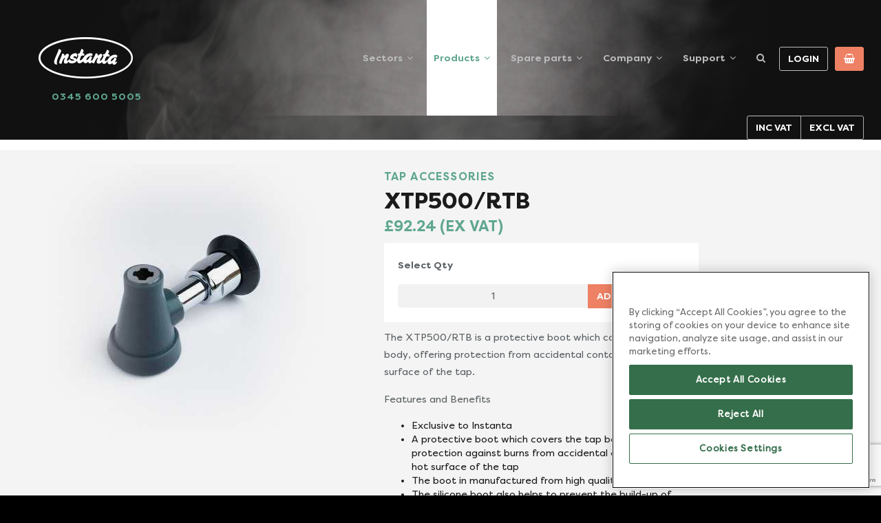

--- FILE ---
content_type: text/html; charset=UTF-8
request_url: https://www.instanta.com/spare-part/xtp500rtb-/sp29
body_size: 9876
content:
<!DOCTYPE html>
<!--[if lt IE 7 ]>
<html lang="en" class="no-js ie6 oldie"> <![endif]-->
<!--[if IE 7 ]>
<html lang="en" class="no-js ie7 oldie"> <![endif]-->
<!--[if IE 8 ]>
<html lang="en" class="no-js ie8 oldie" data-ng-app="myApp"> <![endif]-->
<!--[if IE 9 ]>
<html lang="en" class="no-js ie9" data-ng-app="myApp"> <![endif]-->
<!--[if (gt IE 9)|!(IE)]><!-->
<html lang="en-GB" class="no-js" data-ng-app="myApp"> <!--<![endif]-->
<head>
    <!-- OneTrust Cookies Consent -->
            
<!-- OneTrust Cookies Consent Notice start for instanta.com -->
<script src="https://cdn.cookielaw.org/consent/8bcecc2a-4d11-4271-8624-d5255d772eda/otSDKStub.js"  type="text/javascript" charset="UTF-8" data-domain-script="8bcecc2a-4d11-4271-8624-d5255d772eda" ></script>
<script type="text/javascript">
    function OptanonWrapper() { }
</script>
<!-- OneTrust Cookies Consent Notice end for instanta.com -->        <!-- OneTrust Cookies Consent -->

    <meta charset="utf-8">
    <meta name="viewport" content="width=device-width, initial-scale=1.0">
    <meta name="msvalidate.01" content="DAB0690A21C79A8B2748BFD8106316F8"/>
    <!-- For iOS web apps. -->
    <!--
    <meta name="apple-mobile-web-app-capable" content="yes">
    <meta name="apple-mobile-web-app-status-bar-style" content="black">
    <meta name="apple-mobile-web-app-title" content="">
    -->
    <!-- Google Tag Manager -->    <script>(function (w, d, s, l, i) {
            w[l] = w[l] || [];
            w[l].push({'gtm.start': new Date().getTime(), event: 'gtm.js'});
            var f = d.getElementsByTagName(s)[0], j = d.createElement(s), dl = l != 'dataLayer' ? '&l=' + l : '';
            j.async = true;
            j.src = 'https://www.googletagmanager.com/gtm.js?id=' + i + dl;
            f.parentNode.insertBefore(j, f);
        })(window, document, 'script', 'dataLayer', 'GTM-58DJ7C3');</script>
    <!-- End Google Tag Manager -->
    <script src="https://www.google.com/recaptcha/api.js?render=6LdoMP4ZAAAAAHtYlgm9P9XBjqqDMcLH4QGMMQv4"></script>
    <title>XTP500/RTB | Instanta Tap Accessories &amp; Spare Parts</title><meta name="description" content="Xtp500rtb | The&amp;nbsp;XTP500/RTB is a protective boot which covers the tap body, offering protection from accidental contact with the hot surface of the tap.
Features and Benefits

Exclusive to Instanta
A protective boot which covers the tap body, offering protection against burns from accidental contact with the hot surface of the tap
The boot in manufactured from high quality silicone rubber
The silicone boot also helps to prevent the build-up of unsightly deposits of lime-scale around the tap outlet
Offers a health  safety solution for caring and secure environments

&amp;nbsp;" >
<meta name="keywords" content="XTP500RTB" ><link href="/assets/select2-3.5.1/select2.min.css" media="screen" rel="stylesheet" type="text/css" >
<link href="//fast.fonts.net/cssapi/ea6ddd87-f6f8-48b1-8315-6a553b233b0b.css" media="screen" rel="stylesheet" type="text/css" >
<link href="/assets/font-awesome-4.7.0/css/font-awesome.min.css?v=260124041006" media="screen" rel="stylesheet" type="text/css" >
<link href="/dist/styles/min/assets.min.css?v=260124041006" media="screen" rel="stylesheet" type="text/css" >
<link href="/dist/styles/min/screen.min.css?v=260124041006" media="screen" rel="stylesheet" type="text/css" >
            <link rel="canonical" href="https://www.instanta.com/spare-part/xtp500rtb-/sp29">
    
    
    <!--[if lt IE 9]>
    <script src="https://oss.maxcdn.com/html5shiv/3.7.2/html5shiv.min.js"
            integrity="sha384-FFgGfda92tXC8nCNOxrCQ3R8x1TNkMFqDZVQdDaaJiiVbjkPBXIJBx0o7ETjy8Bh"
            crossorigin="anonymous"></script>
    <script src="https://oss.maxcdn.com/respond/1.4.2/respond.min.js"
            integrity="sha384-ZoaMbDF+4LeFxg6WdScQ9nnR1QC2MIRxA1O9KWEXQwns1G8UNyIEZIQidzb0T1fo"
            crossorigin="anonymous"></script>
    <![endif]-->

    <!-- Global site tag (gtag.js) - Google Ads: 969057802 -->
    <script async src="https://www.googletagmanager.com/gtag/js?id=AW-969057802"></script>
    <script> window.dataLayer = window.dataLayer || [];

        function gtag() {
            dataLayer.push(arguments);
        }

        gtag('js', new Date());
        gtag('config', 'AW-969057802'); </script>
    <script> gtag('config', 'AW-969057802/-bMPCPPn6qYBEIrMis4D', {'phone_conversion_number': '01704 501 114'}); </script>

    <link rel="stylesheet" type="text/css"
          href="https://cdn.jsdelivr.net/npm/cookieconsent@3/build/cookieconsent.min.css"/>
</head>

<body id="body"
      class="production ctrl-spare-part action-index ">
<!-- Google Tag Manager (noscript) -->
<noscript>
    <iframe src="https://www.googletagmanager.com/ns.html?id=GTM-58DJ7C3" height="0" width="0"
            style="display:none;visibility:hidden"></iframe>
</noscript>
<!-- End Google Tag Manager (noscript) -->

<div class="side-navigation">
	<form class="form-search ng-pristine ng-valid" action="/search" method="get">
		<div class="form-search-fields">
			<input class="form-control" name="searchText" placeholder="Type any search term here" type="text">
			<button type="submit">
				<span class="fa fa-search"></span>
			</button>
		</div>
	</form>
	<ul class="level-root">
		<li>
				<a class="sectors-xs-menu has-children">Sectors</a>
				<ul class="sectors-xs" id="sectors-xs-menu">
					<li><a href="/sectors/stadia">Stadia</a></li><li><a href="/sectors/public-sector">Public Sector</a></li><li><a href="/sectors/hotels-restaurants-bars-and-cafes">Hotels, restaurants, bars and cafes</a></li><li><a href="/sectors/retail--chains">Retail & Chains</a></li><li><a href="/sectors/leisure--sport">Leisure & Sport</a></li>				</ul>
		</li>
		<li>         
			<a class="products-xs-menu has-children">Products</a>
			<ul class="products-xs" id="products-xs-menu">
					<li>
							<a href="/products/counter-top-water-boilers">
									<div class="product-item-xs">
												<img src="/images/menu/cats/counter-top-water-boilers.jpg" alt="Counter top boilers" />Counter top boilers
									</div>
							</a>
					</li>
					<li>
							<a href="/products/steam-and-water-boilers">
									<div class="product-item-xs">
												<img src="/images/menu/cats/steam-and-water-boilers.jpg" alt="Steam boilers" />Steam boilers
									</div>
							</a>
					</li>
					<li>
							<a href="/products/under-counter">
									<div class="product-item-xs">
												<img src="/images/menu/cats/under-counter.jpg" alt="Under counter" />Under counter
									</div>
							</a>
					</li>
					<li>
							<a href="/products/wall-mounted-water-boilers">
									<div class="product-item-xs">
												<img src="/images/menu/cats/wall-mounted-water-boilers.jpg" alt="Wall mounted" />Wall mounted
									</div>
							</a>
					</li>
					<li>
							<a href="/products/sous-vide-digital-water-baths">
									<div class="product-item-xs">
												<img src="/images/menu/cats/sous-vide-digital-water-baths.jpg" alt="Sous vide" />Sous vide
									</div>
							</a>
					</li>
					<li>
							<a href="/products/other-products">
									<div class="product-item-xs">
												<img src="/images/menu/cats/filters.jpg" alt="Filters" />Filters
									</div>
							</a>
					</li>
					<li>
							<a href="/spare-parts">
									<div class="product-item-xs">
												<img src="/images/menu/cats/spare-parts.jpg" alt="Spare parts" />Spare parts
									</div>
							</a>
					</li>
								</ul>
		</li>
		<li>
				<a class="spareparts-xs-menu has-children">Spare Parts</a>
				<ul class="spareparts-xs" id="spareparts-xs-menu">
							<li><div class="spareparts-item"><div class="spareparts-image"><img class='img-responsive

				' src='/uploads/spareparts-category-images/17.jpg' alt='XEN120' /></div><div class="spareparts-title"><a href="/spare-parts?filter=elements">Elements</div></a></div></li><li><div class="spareparts-item"><div class="spareparts-image"><img class='img-responsive

				' src='/uploads/spareparts-category-images/18.jpg' alt='SOL19' /></div><div class="spareparts-title"><a href="/spare-parts?filter=solenoid-values">Solenoid Valves</div></a></div></li><li><div class="spareparts-item"><div class="spareparts-image"><img class='img-responsive

				' src='/uploads/spareparts-category-images/19.jpg' alt='PRB1/A' /></div><div class="spareparts-title"><a href="/spare-parts?filter=level-sensors">Level Sensors</div></a></div></li><li><div class="spareparts-item"><div class="spareparts-image"><img class='img-responsive

				' src='/uploads/spareparts-category-images/20.jpg' alt='XTP1050/A' /></div><div class="spareparts-title"><a href="/spare-parts?filter=tap-replacement-parts">Tap Accessories</div></a></div></li><li><div class="spareparts-item"><div class="spareparts-image"><img class='img-responsive

				' src='/uploads/spareparts-category-images/21.jpg' alt='AQ35' /></div><div class="spareparts-title"><a href="/spare-parts?filter=filters">Filters</div></a></div></li><li><div class="spareparts-item"><div class="spareparts-image"><img class='img-responsive

				' src='/uploads/spareparts-category-images/22.jpg' alt='XE854' /></div><div class="spareparts-title"><a href="/spare-parts?filter=triacs">Triacs</div></a></div></li><li><div class="spareparts-item"><div class="spareparts-image"><img class='img-responsive

				' src='/uploads/spareparts-category-images/24.jpg' alt='ACC309/S' /></div><div class="spareparts-title"><a href="/spare-parts?filter=standard-food-quality-hose">Hoses</div></a></div></li><li><div class="spareparts-item"><div class="spareparts-image"><img class='img-responsive

				' src='/uploads/spareparts-category-images/26.jpg' alt='XETR15
' /></div><div class="spareparts-title"><a href="/spare-parts?filter=temperature">Temperature</div></a></div></li><li><div class="spareparts-item"><div class="spareparts-image"><img class='img-responsive

				' src='/uploads/spareparts-category-images/28.jpg' alt='XE871/SC
' /></div><div class="spareparts-title"><a href="/spare-parts?filter=pcb">PCB</div></a></div></li><li><div class="spareparts-item"><div class="spareparts-image"><img class='img-responsive

				' src='/uploads/spareparts-category-images/29.jpg' alt='XEN600
' /></div><div class="spareparts-title"><a href="/spare-parts?filter=plastics">Plastics</div></a></div></li><li><div class="spareparts-item"><div class="spareparts-image"><img class='img-responsive

				' src='/uploads/spareparts-category-images/32.jpg' alt='P300' /></div><div class="spareparts-title"><a href="/spare-parts?filter=pump">Pumps</div></a></div></li><li><div class="spareparts-item"><div class="spareparts-image"><img class='img-responsive

				' src='/uploads/spareparts-category-images/33.jpg' alt='H/FF127' /></div><div class="spareparts-title"><a href="/spare-parts?filter=gaskets">Gaskets</div></a></div></li><li><div class="spareparts-item"><div class="spareparts-image"><img class='img-responsive

				' src='/uploads/spareparts-category-images/38.jpg' alt='PG11
' /></div><div class="spareparts-title"><a href="/spare-parts?filter=wb-2--wb-26kw">SW13 & SW13/6</div></a></div></li><li><div class="spareparts-item"><div class="spareparts-image"><img class='img-responsive

				' src='/uploads/spareparts-category-images/36.jpg' alt='TP1001/L
' /></div><div class="spareparts-title"><a href="/spare-parts?filter=other">Other</div></a></div></li>				</ul>
		</li>
				<li>
				<a class="has-children" href="#">Company</a>
				<ul class="submenu">
						<li class="first-child level-1-has-children menu-cat-url-1"><a class="non-current" href="https://www.instanta.com/about-instanta">Why Instanta</a>
</li>
<li class="level-1-has-children menu-cat-url-2"><a class="non-current" href="/articles">Articles</a><ul class='submenu'>
<li>
<a href='/news'>News</a>
</li>
<li>
<a href='/events'>Events</a>
</li>
<li>
<a href='/case-studies'>Case Studies</a>
</li>
<li>
<a href='/frequently-asked-questions'>Frequently Asked Questions</a>
</li>
</ul>

</li>
<li class=""><a class="non-current" href="/heritage">Heritage</a>
</li>
<li class=""><a class="non-current" href="/environmental">Environmental</a>
</li>
<li class="last-child "><a class="non-current" href="/privacy-policy">Privacy Policy</a>
</li>
				</ul>
		</li>
        <li>
				<a class="non-current" href="/frequently-asked-questions">FAQ</a>
		</li>
		<li>
				<a class="has-children" href="#">Support</a>
				<ul class="submenu">
						<li class="first-child "><a class="non-current" href="#">Training</a>
</li>
<li class="level-1-has-children menu-cat-url-2"><a class="non-current" href="/stockists">Stockists</a>
</li>
<li class=""><a class="non-current" href="/contact-instanta">Contact</a>
</li>
<li class=""><a class="non-current" href="/cookie-policy">Cookies</a>
</li>
<li class=""><a class="non-current" href="/brochure-request">Brochure Request</a>
</li>
<li class=""><a class="non-current" href="/terms-and-conditions">Terms & Conditions</a>
</li>
<li class="level-1-has-children menu-cat-url-7"><a class="non-current" href="https://www.instanta.com/frequently-asked-questions">FAQ</a>
</li>
<li class="last-child "><a class="non-current" href="/gender-pay-gap-report">Gender pay report</a>
</li>
				</ul>
		</li>
		<li>
				<a class="non-current" href="/bim">Downloads</a>
		</li>
		<li>
				<a class="non-current" href="/customer/login">Account login</a>
		</li>
</ul>
	<div class="contact-instanta">
		<p>
			Contact Instanta <br />
			Call  <a href="tel:01704501114">0345 600 5005</a> or <br />
			email <a href="mailto:sales@instanta.com">sales@instanta.com</a>
		</p>
	</div>
</div>
        <div data-ng-controller="headerController">
    <div class="fixed-header">
    <div class="layout-header">
        <div class="flex-wrapper">
            <div class="row header-content">
                <div class="phone-number"><a href="tel:01704501114">0345 600 5005</a></div>
                <div class="col-xs-6 col-sm-3 col-md-3 col-lg-4 px-xs-0">
                    <a class="header-logo" href="/">

                    </a>
                </div>

                <div class="col-xs-6 visible-sm">
                    <p class="text-primary lead pt-2">
                        Instanta/ <br />
                        <span class="text-white">
                            Robust &amp; reliable commercial <br />
                            water boilers, steamers <br />
                            and chillers/
                        </span>
                    </p>
                </div>


                <div class="col-xs-6 col-sm-3 col-md-2 visible-xs visible-sm">
                    <div class="header-controls">
                        <div>
                            <div class="js-toggle-xs-menu hamburger hamburger--spring" data-target="#mobile-nav">
                                <div class="hamburger-box">
                                  <div class="hamburger-inner">
                                    <!-- Collect the nav links, forms, and other content for toggling -->
                                    <div class="collapse navbar-collapse" id="mobile-nav">
                                        <ul class="nav navbar-nav">
                                                                                    </ul>
                                        <ul class="nav navbar-nav" >
                                            <li><a href="/customer">MY ACCOUNT</a></li>
                                            <li><a href="/basket">BASKET
                                                    <span class="custom-basket"><i class="icon-basket"></i>
                                                        <span class="icon-basket-value">
                                                            <span class="hidden-sm hidden-md hidden-lg">&nbsp; &nbsp; (</span> 0 <span class="hidden-sm hidden-md hidden-lg">)</span></span>
                                                    </span>
                                                </a>
                                            </li>

                                        </ul>
                                    </div>
                                  </div>
                                </div>
                            </div>
                            <a class="btn btn-primary" href="/basket">
                                <i class="fa fa-shopping-basket" aria-hidden="true"></i>
                            </a>
                        </div>
                    </div>
                </div>
                <div class="col-sm-10 col-md-9 col-lg-8 hidden-xs hidden-sm">
                    <div class="nav-main">
                        <ul><li class="is-mega-menu"><a class="has-children js-toggle-megamenu" data-mega="#mega-sectors" href="/sectors">Sectors</a></li><li class="is-mega-menu">   <a class="has-children js-toggle-megamenu is-active" data-mega="#mega-categories" href="/products">Products</a></li><li class="is-mega-menu">   <a class="has-children js-toggle-megamenu" data-mega="#mega-spare-parts" href="/spare-parts">Spare parts</a></li><li class="is-dropdown"><a class="has-children" href="#">Company</a><ul class=""><li class="first-child"><a class="non-current" href="/heritage">Heritage</a></li><li class="level-1-has-children menu-cat-url-2"><a class="non-current" href="/articles">Articles</a><ul class="submenu"><li><a href="/news">News</a></li><li><a href="/events">Events</a></li><li><a href="/case-studies">Case Studies</a></li></ul></li><li class=""><a class="" href="/environmental">Environmental</a></li><li class=""><a class="" href="/privacy-policy">Privacy Policy</a></li><li class=""><a class="" href="https://www.instanta.com/case-studies/city-college-norwich-sous-vide-case-study-/87">Anti Slavery Policy</a><li class=""><a class="" href="/frequently-asked-questions">FAQs</a></li></ul></li><li class="is-dropdown"><a class="has-children" href="#">Support</a><ul class=""><li class="first-child"><a class="non-current" href="/hydrocare">HydroCare</a></li><li class=""><a class="" href="/stockists">Stockists</a><li class=""><a class="" href="/contact-instanta">Contact Instanta</a></li><li class=""><a class="" href="/cookie-policy">Cookie Policy</a></li><li class=""><a class="" href="/brochure-request">Brochure Request</a></li><li class=""><a class="" href="/privacy-policy">Privacy Policy</a></li><li class=""><a class="" href="https://www.instanta.com/terms-and-conditions">Terms & Conditions</a><li class=""><a class="" href="/gender-pay-gap-report">Gender pay gap report</a></li></li></ul></li><li>   <a class='fancybox' href='#js-search'><i class='fa fa-search' aria-hidden='true'></i></a></li><li class='no-hover'>    <a class='btn btn-default btn-outline' href='/customer'>       Login    </a></li><li class='no-hover'>    <a class='btn btn-primary js-toggle-basket' href='/basket'><!-- Need to open sliding basket from RHS -->        <i class='fa fa-shopping-basket' aria-hidden='true'></i>    </a></li><li id="headerVATSwitch" class="no-hover">
                        <div class="btn-group" role="group" aria-label="include or exclude vat"><a href="https://www.instanta.com/spare-part/xtp500rtb-/sp29?vat=1" class="btn btn-default btn-outline btn-vat includeVat">Inc VAT</a><a href="https://www.instanta.com/spare-part/xtp500rtb-/sp29?vat=0" class="btn btn-default btn-outline btn-vat excludeVat active">Excl VAT</a></div></li></ul>                    </div>
                </div>
            </div>
            <div class="header-smoke hidden-xs">
                <canvas id="js-header-smoke"></canvas>
            </div>

            <!--MEGA MENU FOR SECTORS -- TO DO: PLUMB IN MENU -->
            <div class="mega-menu" id="mega-sectors">
                <div class="close-mega js-close-mega-menu">
                    CLOSE <span>&times;</span>
                </div>
                <div class="container">
                    <ul>
                        <!--<li><a href="#">Stadia</a></li>
                        <li><a href="#">Public Sector</a></li>
                        <li><a href="#">Hotels, Restaurants, Cafes &amp; Bars</a></li>
                        <li><a href="#">Retail &amp; Chains</a></li>
                        <li><a href="#">Leisure &amp; Sports</a></li>-->
                        <li><a href="/sectors/stadia">Stadia</a></li><li><a href="/sectors/public-sector">Public Sector</a></li><li><a href="/sectors/hotels-restaurants-bars-and-cafes">Hotels, restaurants, bars and cafes</a></li><li><a href="/sectors/retail--chains">Retail & Chains</a></li><li><a href="/sectors/leisure--sport">Leisure & Sport</a></li>                                            </ul>
                                    </div>

            </div>
            <!--.mega-menu-->

            <!--MEGA MENU FOR PRODUCTS-->
            <div class="mega-menu" id="mega-categories">
                <div class="close-mega js-close-mega-menu">
                    CLOSE <span>&times;</span>
                </div>
                <div class="text-center">
                  <ul>
                    <li class="first-child  menu-cat-counter-top-water-boilers"><a class="non-current" href="/products/counter-top-water-boilers">Counter Top Water Boilers</a>
</li>
<li class=" menu-cat-under-counter"><a class="non-current" href="/products/under-counter">Under Counter Boiling/Chilled</a>
</li>
<li class=" menu-cat-wall-mounted-water-boilers"><a class="non-current" href="/products/wall-mounted-water-boilers">Wall Mounted Boilers</a>
</li>
<li class=" menu-cat-sous-vide-digital-water-baths"><a class="non-current" href="/products/sous-vide-digital-water-baths">Sous Vide</a>
</li>
<li class=" menu-cat-other-products"><a class="non-current" href="/products/other-products">Filters</a>
</li>
<li class="last-child  menu-cat-spare-parts"><a class="non-current" href="/spare-parts">Spare Parts</a>
</li>
                  </ul>
                                    </div>

            </div> <!--.mega-menu-->
            <!--MEGA MENU FOR SPARE PARTS-->
            <div class="mega-menu" id="mega-spare-parts">
                <div class="close-mega js-close-mega-menu">
                    CLOSE <span>&times;</span>
                </div>
                <div class="container">
                    <div class="row text-center">
                    <ul>
                        <li><div class="spareparts-item"><div class="spareparts-image"><img class='img-responsive

				' src='/uploads/spareparts-category-images/17.jpg' alt='XEN120' /></div><div class="spareparts-title"><a href="/spare-parts?filter=elements">Elements</div></a></div></li><li><div class="spareparts-item"><div class="spareparts-image"><img class='img-responsive

				' src='/uploads/spareparts-category-images/18.jpg' alt='SOL19' /></div><div class="spareparts-title"><a href="/spare-parts?filter=solenoid-values">Solenoid Valves</div></a></div></li><li><div class="spareparts-item"><div class="spareparts-image"><img class='img-responsive

				' src='/uploads/spareparts-category-images/19.jpg' alt='PRB1/A' /></div><div class="spareparts-title"><a href="/spare-parts?filter=level-sensors">Level Sensors</div></a></div></li><li><div class="spareparts-item"><div class="spareparts-image"><img class='img-responsive

				' src='/uploads/spareparts-category-images/20.jpg' alt='XTP1050/A' /></div><div class="spareparts-title"><a href="/spare-parts?filter=tap-replacement-parts">Tap Accessories</div></a></div></li><li><div class="spareparts-item"><div class="spareparts-image"><img class='img-responsive

				' src='/uploads/spareparts-category-images/21.jpg' alt='AQ35' /></div><div class="spareparts-title"><a href="/spare-parts?filter=filters">Filters</div></a></div></li><li><div class="spareparts-item"><div class="spareparts-image"><img class='img-responsive

				' src='/uploads/spareparts-category-images/22.jpg' alt='XE854' /></div><div class="spareparts-title"><a href="/spare-parts?filter=triacs">Triacs</div></a></div></li><li><div class="spareparts-item"><div class="spareparts-image"><img class='img-responsive

				' src='/uploads/spareparts-category-images/24.jpg' alt='ACC309/S' /></div><div class="spareparts-title"><a href="/spare-parts?filter=standard-food-quality-hose">Hoses</div></a></div></li><li><div class="spareparts-item"><div class="spareparts-image"><img class='img-responsive

				' src='/uploads/spareparts-category-images/26.jpg' alt='XETR15
' /></div><div class="spareparts-title"><a href="/spare-parts?filter=temperature">Temperature</div></a></div></li><li><div class="spareparts-item"><div class="spareparts-image"><img class='img-responsive

				' src='/uploads/spareparts-category-images/28.jpg' alt='XE871/SC
' /></div><div class="spareparts-title"><a href="/spare-parts?filter=pcb">PCB</div></a></div></li><li><div class="spareparts-item"><div class="spareparts-image"><img class='img-responsive

				' src='/uploads/spareparts-category-images/29.jpg' alt='XEN600
' /></div><div class="spareparts-title"><a href="/spare-parts?filter=plastics">Plastics</div></a></div></li><li><div class="spareparts-item"><div class="spareparts-image"><img class='img-responsive

				' src='/uploads/spareparts-category-images/32.jpg' alt='P300' /></div><div class="spareparts-title"><a href="/spare-parts?filter=pump">Pumps</div></a></div></li><li><div class="spareparts-item"><div class="spareparts-image"><img class='img-responsive

				' src='/uploads/spareparts-category-images/33.jpg' alt='H/FF127' /></div><div class="spareparts-title"><a href="/spare-parts?filter=gaskets">Gaskets</div></a></div></li><li><div class="spareparts-item"><div class="spareparts-image"><img class='img-responsive

				' src='/uploads/spareparts-category-images/38.jpg' alt='PG11
' /></div><div class="spareparts-title"><a href="/spare-parts?filter=wb-2--wb-26kw">SW13 & SW13/6</div></a></div></li><li><div class="spareparts-item"><div class="spareparts-image"><img class='img-responsive

				' src='/uploads/spareparts-category-images/36.jpg' alt='TP1001/L
' /></div><div class="spareparts-title"><a href="/spare-parts?filter=other">Other</div></a></div></li>                    </ul>
                    </div>
                </div>
            </div> <!--.mega-menu-->
        </div>
    </div>
    </div>
</div>


<div class="popout-basket">
    <div class="popout-header">
        <h2>
            Your basket
        </h2>
        <div class="close-basket js-toggle-basket">
            CLOSE <span>×</span>
        </div>
    </div>
    <div class="popout-content">
        <div class="basket-container">

                            <h3 class="text-white">
                  Your Shopping Basket is empty
                </h3>
                <p class="text-white">
                  If you have tried to add something to your basket but it is still empty, you may not have 'cookies' enabled on you computer.
                </p>
            

        </div>
    </div>
    <div class="popout-footer text-right">
        <a class="btn btn-lg btn-white btn-outline" href="/products">
            CONTINUE SHOPPING
        </a>
            </div>
</div>


<div style="display:none;">
<div class="search-wrapper" id="js-search">

    <h3 class="text-black text-center">
        <span class="text-primary">
            SEARCH INSTANTA
        </span><br />
        PRODUCTS / PARTS / INFORMATION
    </h3>


    <form class="form-search" action="/search" method="get">
       <label>
        TYPE HERE
       </label>

        <div class="form-search-fields">
            <input type="text" class="form-control" name="searchText" placeholder="Type any search term here">

            <button type="submit">
                <span class="fa fa-search"></span>
            </button>
        </div>

    </form>
</div>
</div>


  

<div class="main">

        
<div class="site-breadcrumbs hidden-xs hidden-sm">
    <div class="container">
        <div class="row">
            <div class="col-xs-12">
                <ol class="breadcrumb">
                    <li>
                        <a href="/">Home</a>
                    </li>
                    <li class="active">
                        <a href="/spare-parts">
                            Spare Parts
                        </a>
                    </li>
                    <li class="active">
                        <a href="/spare-parts?filter=tap-replacement-parts">
                            TAP ACCESSORIES    
                        </a>
                        </li>
                    <li class="active">
                        XTP500RTB                    </li>
                </ol>
            </div>
        </div>
    </div>
</div>

<div class="product-output product-output-spare" itemscope itemtype="http://schema.org/SparePart">
    <div class="" id="sparePartid-29">
        <div class="product-intro">
            <div class="container">
                <div class="row visible-xs visible-sm">
                    <div class="col-xs-12">
	                    <h1>
	                      	                          XTP500/RTB	                      	                  </h1>
                    </div>
                </div>
                <div class="row">
                    <div class="col-xs-12 col-md-5">
                        <div class="product-image-container">
    <div data-ng-model="galleryMain">
                                                    <div class="product-image gallery-main text-center gallery-master">
                                                                                                <a class="fancybox js-fancybox" href="/uploads/spareparts-images/265.JPG">
                                <img src="/uploads/spareparts-images/265_xresize400x400.JPG" width="400" height="400" class="img-responsive" alt="xresize400x400" />                            </a>
                                                            </div>
                    
    </div>
</div>

<div class="product-gallery-thumbs mt-1">

        
    
</div>
                    </div>
                    <div class="col-xs-12 col-md-5">
                        <h4 class="text-primary">
                                                        TAP ACCESSORIES                                                    </h4>
                        <h1 class="hidden-xs hidden-sm">
                                                            XTP500/RTB                                                    </h1>
                        <h2 class="sparepart-price" itemprop="price">
                            £92.24 (Ex VAT)
                        </h2>
                        <div class="sparepart-toolbar clearfix bg-white pa-2 mb-1">
                            <p><strong>Select Qty</strong></p>
                            <form action="/basket/add-item" method="post">
                                <input type="hidden" name="sparePartId" value="29">
                                <div class="input-group">
                                    <input type="text" id="qty" class="sparepart-qty text-center form-control" name="qty" placeholder="1" value="1"/>
                                    <span class="input-group-btn">
                                        <input type="submit" class="btn btn-primary" id="addBasket" value="ADD TO BASKET">
                                    </span>
                                </div><!-- /input-group -->
                            </form>
                        </div>
                        <span itemprop="description" class="sparepart-description">
                            <p>The&nbsp;XTP500/RTB is a protective boot which covers the tap body, offering protection from accidental contact with the hot surface of the tap.</p>
<p>Features and Benefits</p>
<ul style="list-style-type: disc;">
<li>Exclusive to Instanta</li>
<li>A protective boot which covers the tap body, offering protection against burns from accidental contact with the hot surface of the tap</li>
<li>The boot in manufactured from high quality silicone rubber</li>
<li>The silicone boot also helps to prevent the build-up of unsightly deposits of lime-scale around the tap outlet</li>
<li>Offers a health &amp; safety solution for caring and secure environments</li>
</ul>
<p>&nbsp;</p>                        </span>

                                            </div>

                    <div class="col-xs-12 col-md-2">
                                                                                                                                                                                                                                                                                                                                                </div>
                </div>
            </div> <!--.container-->
        </div>
    </div>
    <div class="section-delivery">
	<div class="container">
		<div class="row">
			<div class="col-xs-12 col-md-6">
				<h4 class="ma-0">
					<span class="text-primary">SPARE PARTS DELIVERY:</span><br class="hidden-xs"/>
                    3-5 WORKING DAYS<br class="hidden-xs hidden-sm"/>
				</h4>
			</div>
			<div class="col-xs-12 col-md-3 col-md-offset-3 text-md-right">
				<p>
					Please <a href="/terms-and-conditions/">click here</a> for full
					delivery details and terms and conditions.
				</p>
			</div>
		</div>
	</div>
</div>
    <!--TABS-->
    
<div class="container">
    <div class="product-tabs bg-white">
        <ul class="nav nav-tabs" role="tablist">                
                <li class="active">
                    <a href="#tab-related" role="tab" data-toggle="tab">
                        RELATED SPARES    
                    </a>
                </li>
                <li>
                    <a href="#tab-products" role="tab" data-toggle="tab">
                        PRODUCTS
                    </a>
                </li>
        </ul>
        <div class="tab-content">
            <!-- Tab panes -->
            <div class="tab-pane active" id="tab-related">
                   <div class="row">
                       <div class="col-xs-12 col-md-12">
                           <div class="js-relatedspares-owl owl-carousel">
                                                                                          
                                   <div class="related-product">
                                       <div class="row no-gutters">
                                           <div class="col-xs-12 col-md-6 product-image">
                                                                                                                                                                                                             <a class="fancybox" href="/spare-part/wtp500/sp62">
                                                           <img src="/uploads/spareparts-images/215_xresize400x.jpeg" width="300" height="300" class="img-responsive" alt="xresize400x" />                                                       </a>
                                                                                                                                             </div>
                                           <div class="col-xs-12 col-md-6 product-content">
                                           <div class="product-content-inner">
                                               <h3>
                                                   <a href="/spare-part/wtp500/sp62">
                                                       WTP500                                                   </a>
                                               </h3>
                                               <h4>£138.38 (Ex VAT)</h4>
                                               <div class="product-features mb-2">
                                                                                                                                                                 <div class="row no-gutters">
                                                           <div class="col-xs-9">Power loading (kW)</div>
                                                           <div class="col-xs-3 text-right">3</div>
                                                       </div>
                                                                                                          <div class="row no-gutters">
                                                           <div class="col-xs-9">Height (mm)</div>
                                                           <div class="col-xs-3 text-right">440</div>
                                                       </div>
                                                                                                          <div class="row no-gutters">
                                                           <div class="col-xs-9">Heat-up time (mins)</div>
                                                           <div class="col-xs-3 text-right">16</div>
                                                       </div>
                                                                                                          <div class="row no-gutters">
                                                           <div class="col-xs-9">Width (mm)</div>
                                                           <div class="col-xs-3 text-right">218</div>
                                                       </div>
                                                                                                          <div class="row no-gutters">
                                                           <div class="col-xs-9">Depth (mm)</div>
                                                           <div class="col-xs-3 text-right">465</div>
                                                       </div>
                                                                                                          <div class="row no-gutters">
                                                           <div class="col-xs-9">Recovery Rate (litres)</div>
                                                           <div class="col-xs-3 text-right">0.5</div>
                                                       </div>
                                                                                                                                                      
                                               
                                               </div>
                                               <a class="btn btn-lg btn-primary" href="/spare-part/wtp500/sp62">
                                                   VIEW DETAILS
                                               </a>
                                           </div>
                                           </div>
                                       </div> <!--.row-->
                                   </div> <!--.related-product-->
                               
                                                           
                                   <div class="related-product">
                                       <div class="row no-gutters">
                                           <div class="col-xs-12 col-md-6 product-image">
                                                                                                                                                                                                             <a class="fancybox" href="/spare-part/tp702sp/sp64">
                                                           <img src="/uploads/spareparts-images/92_xresize400x.jpg" width="300" height="300" class="img-responsive" alt="xresize400x" />                                                       </a>
                                                                                                                                             </div>
                                           <div class="col-xs-12 col-md-6 product-content">
                                           <div class="product-content-inner">
                                               <h3>
                                                   <a href="/spare-part/tp702sp/sp64">
                                                       TP702SP                                                   </a>
                                               </h3>
                                               <h4>£8.92 (Ex VAT)</h4>
                                               <div class="product-features mb-2">
                                                                                                                                                                 <div class="row no-gutters">
                                                           <div class="col-xs-9">Power loading (kW)</div>
                                                           <div class="col-xs-3 text-right">3</div>
                                                       </div>
                                                                                                          <div class="row no-gutters">
                                                           <div class="col-xs-9">Height (mm)</div>
                                                           <div class="col-xs-3 text-right">440</div>
                                                       </div>
                                                                                                          <div class="row no-gutters">
                                                           <div class="col-xs-9">Heat-up time (mins)</div>
                                                           <div class="col-xs-3 text-right">16</div>
                                                       </div>
                                                                                                          <div class="row no-gutters">
                                                           <div class="col-xs-9">Width (mm)</div>
                                                           <div class="col-xs-3 text-right">218</div>
                                                       </div>
                                                                                                          <div class="row no-gutters">
                                                           <div class="col-xs-9">Depth (mm)</div>
                                                           <div class="col-xs-3 text-right">465</div>
                                                       </div>
                                                                                                          <div class="row no-gutters">
                                                           <div class="col-xs-9">Recovery Rate (litres)</div>
                                                           <div class="col-xs-3 text-right">0.5</div>
                                                       </div>
                                                                                                                                                      
                                               
                                               </div>
                                               <a class="btn btn-lg btn-primary" href="/spare-part/tp702sp/sp64">
                                                   VIEW DETAILS
                                               </a>
                                           </div>
                                           </div>
                                       </div> <!--.row-->
                                   </div> <!--.related-product-->
                               
                                                                                         </div> <!--.js-product-owl-->
                       </div> 
                   </div>  <!--.row-->
            </div> <!--#tab-related-->  
            <div class="tab-pane" id="tab-products">
                 <div class="row">
                    <div class="col-xs-12 col-md-12">
                         <h4 class="spare-part-name">
                                <span>XTP500RTB</span>
                                <br>
                                <small>
                                        Fits the following instanta products:
                                </small>
                        </h4>
                        <div class="row">
                                                                                                <div class="col-xs-4 col-md-4 mb-1">
                                    <span>
                                        <a href="/product/ctsp19ht6-sureflow-plus-counter-top-boiler-19ltr-high-twin-taps-filtered-6kw-/p11">
                                        CTSP19HT6 SUREFLOW PLUS COUNTER TOP BOILER 19LTR HIGH TWIN TAPS FILTERED 6KW                                         </a>
                                    </span>
                                    </div>
                                                                    <div class="col-xs-4 col-md-4 mb-1">
                                    <span>
                                        <a href="/product/ctsv36t9-sureflow-high-volume-counter-top-boiler-36ltr-twin-taps-9kw/p22">
                                        CTSV36T9 SUREFLOW HIGH VOLUME COUNTER TOP BOILER 36LTR TWIN TAPS 9KW                                        </a>
                                    </span>
                                    </div>
                                                                    <div class="col-xs-4 col-md-4 mb-1">
                                    <span>
                                        <a href="/product/ctsv50t9-sureflow-high-volume-counter-top-boiler-50ltr-twin-taps-9kw/p24">
                                        CTSV50T9 SUREFLOW HIGH VOLUME COUNTER TOP BOILER 50LTR TWIN TAPS 9KW                                        </a>
                                    </span>
                                    </div>
                                                                    <div class="col-xs-4 col-md-4 mb-1">
                                    <span>
                                        <a href="/product/ctsp10-sureflow-plus-counter-top-boiler-10ltr-filtered-3kw/p25">
                                        CTSP10 SUREFLOW PLUS COUNTER TOP BOILER 10LTR FILTERED 3KW                                        </a>
                                    </span>
                                    </div>
                                                                    <div class="col-xs-4 col-md-4 mb-1">
                                    <span>
                                        <a href="/product/ctsp10h-sureflow-plus-counter-top-boiler-10ltr-high-tap-filtered-3kw/p26">
                                        CTSP10H SUREFLOW PLUS COUNTER TOP BOILER 10LTR HIGH TAP FILTERED 3KW                                        </a>
                                    </span>
                                    </div>
                                                                    <div class="col-xs-4 col-md-4 mb-1">
                                    <span>
                                        <a href="/product/ctsp17t-sureflow-plus-counter-top-boiler-17ltr-twin-taps-filtered-3kw/p27">
                                        CTSP17T SUREFLOW PLUS COUNTER TOP BOILER 17LTR TWIN TAPS FILTERED 3KW                                        </a>
                                    </span>
                                    </div>
                                                                    <div class="col-xs-4 col-md-4 mb-1">
                                    <span>
                                        <a href="/product/ctsp27t6-sureflow-plus-counter-top-boiler-27ltr-twin-taps-filtered-6kw/p28">
                                        CTSP27T6 SUREFLOW PLUS COUNTER TOP BOILER 27LTR TWIN TAPS FILTERED 6KW                                        </a>
                                    </span>
                                    </div>
                                                                    <div class="col-xs-4 col-md-4 mb-1">
                                    <span>
                                        <a href="/product/ctsp11h6-sureflow-plus-counter-top-boiler-11ltr-high-tap-filtered-45-kw-/p36">
                                        CTSP11H6 SUREFLOW PLUS COUNTER TOP BOILER 11LTR HIGH TAP FILTERED 4.5 KW                                         </a>
                                    </span>
                                    </div>
                                                                    <div class="col-xs-4 col-md-4 mb-1">
                                    <span>
                                        <a href="/product/ctsp19t6-sureflow-plus-counter-top-boiler-19ltr-twin-taps-filtered-6kw-/p38">
                                        CTSP19T6 SUREFLOW PLUS COUNTER TOP BOILER 19LTR TWIN TAPS FILTERED 6KW                                         </a>
                                    </span>
                                    </div>
                                                                                    </div>
                    </div>
                </div> 
            </div>
        </div>
    </div>
</div> <!--.container-->

</div>


<div class="band band-white">

    <div class="backtotop">
    <div class="container">
        <div class="row">
            <div class="col-xs-12 text-center">
                <a class="js-scrollto" href="#body">
                    RETURN TO TOP
                    <i class="fa fa-chevron-up" aria-hidden="true"></i>
                </a>
            </div>
        </div>
    </div>
</div>
        </div>


    <div data-ng-controller="newsletterController">
    <div class="band-newsletter">
        <div class="band-img"></div>
        <form class="form-newsletter form-inline" data-ng-submit="processForm()">
            <div>
            <h3>
                <span>SIGN UP FOR</span> <br class="hidden-xs hidden-sm" />
                NEWS &amp; UPDATES
            </h3>
            <p>
                Sign up for company news, tips and insights into <br class="hidden-xs" />
                efficient commercial hot water solutions.
            </p>
            <div class="form-group">
                <label class="sr-only sr-only-focusable" for="newsletterFirstName">First Name</label>
                <input type="text" class="form-control input-gray" id="newsletterFirstName" data-ng-model="formData.firstName" placeholder="First Name" data-ng-required="true" data-ng-disabled="submitting == true">
            </div>
            <div class="form-group">
                <label class="sr-only sr-only-focusable" for="newsletterLastName">Last Name</label>
                <input type="text" class="form-control input-gray" id="newsletterLastName" data-ng-model="formData.lastName" placeholder="Last Name" data-ng-required="true" data-ng-disabled="submitting == true">
            </div>
            <div class="form-group">
                <label class="sr-only sr-only-focusable" for="newsletterEmail">Email address</label>
                <input type="email" class="form-control input-gray" id="newsletterEmail" data-ng-model="formData.email" placeholder="Email" data-ng-required="true" data-ng-disabled="submitting == true">
            </div>
            <div class="form-group">
                <button class="btn btn-primary btn-xs-block" type="submit" data-ng-model="submit">{{button}}</button>
            </div>
            </div>
        </form>
    </div>
</div>
<div class="layout-footer">
    <div class="layout-footer-main text-center">
        <div class="row">

            <!-- zip-logo-white -->
            <a class="footer-logo zip-logo" href="https://specify.zipwater.co.uk" target="_blank" title="Zip Water"></a>
            <div class="footer-spacer">
                <div></div>
            </div>
            <a class="footer-logo" href="/" title="Instanta"></a>
        </div>
        <p>
            Robust &amp; reliable commercial water solutions you can trust.
        </p>
        <a class="btn btn-primary btn-lg" href="/products">
            Buy Online Today
        </a>
        <div class="social-ctas">
            <a href="https://twitter.com/InstantaLTD" target="_blank">
                <i class="fa fa-twitter" aria-hidden="true"></i>
            </a>
            <a href="https://www.linkedin.com/company/instanta-limited" target="_blank">
                <i class="fa fa-linkedin" aria-hidden="true"></i>
            </a>
            <a href="https://www.facebook.com/instantaCateringEquipment/" target="_blank">
                <i class="fa fa-facebook" aria-hidden="true"></i>
            </a>
            <a href="https://www.instagram.com/instanta_ltd/" target="_blank">
                <i class="fa fa-instagram" aria-hidden="true"></i>
            </a>
            <a href="https://www.youtube.com/channel/UCa2fmqOxz7Q9SyNwe491NoQ" target="_blank">
                <i class="fa fa-youtube" aria-hidden="true"></i>
            </a>
        </div>
        <ul>
            <li class="level-1-has-children menu-cat-url-2"><a class="non-current" href="/stockists">Stockists</a>
</li>
<li class=""><a class="non-current" href="#">TRAINING</a>
</li>
<li class=""><a class="non-current" href="/about-instanta">ABOUT US</a>
</li>
<li class=""><a class="non-current" href="/contact-instanta">CONTACT</a>
</li>
<li>
<a href='/news'>News</a>
</li>
<li>
<a href='/events'>Events</a>
</li>
<li>
<a href='/case-studies'>Case Studies</a>
</li>
<li>
<a href='/frequently-asked-questions'>Frequently Asked Questions</a>
</li>
<li class="last-child level-1-has-children menu-cat-url-9"><a class="non-current" href="/bim/login">Downloads</a>
</li>
        </ul>
    </div>
    <div class="layout-footer-credits">
        <p>
            Counter top water boilers. Under counter water boilers. Sous Vide water baths.  |  Copyright &copy; 2026 Zip Water. All rights reserved.
        </p>
        <p class="oa-credits">
          <a class="oa-credit" href="https://oneagency.co">Website by <span>OneAgency.</span></a>
        </p>
    </div>
</div>


<!-- Twitter single-event website tag code -->
<script type="text/javascript">if (typeof twttr !== 'undefined') {twttr.conversion.trackPid('nwa4z', {tw_sale_amount: 0, tw_order_quantity: 0})};</script>
<noscript>
<img height="1" width="1" style="display:none;" alt="" src="https://analytics.twitter.com/i/adsct?txn_id=nwa4z&p_id=Twitter&tw_sale_amount=0&tw_order_quantity=0" />
<img height="1" width="1" style="display:none;" alt="" src="//t.co/i/adsct?txn_id=nwa4z&p_id=Twitter&tw_sale_amount=0&tw_order_quantity=0" />
</noscript>
<!-- End Twitter single-event website tag code -->

<!-- OneTrust Cookies Settings button start -->
<button id="ot-sdk-btn" class="ot-sdk-show-settings">Cookie Settings</button>
<!-- OneTrust Cookies Settings button end -->
</div>


<script src="/assets/modernizr-2.6.2.min.js"></script>
<script type="text/javascript" src="/dist/scripts/assets.min.js?v=260124041006"></script>
<script type="text/javascript" src="/dist/scripts/main.min.js?v=260124041006"></script>
<script type="text/javascript" src="/assets/select2-3.5.1/select2.min.js"></script>
<script type="text/javascript" src="/dist/scripts/spareparts.min.js"></script>
        <script>


        if (jQuery.isFunction($.fn.spritespin)) {
                                }

    </script>

<script type="text/javascript">
	piAId = '557612';
	piCId = '145763';
	piHostname = 'pi.pardot.com';

	(function() {
			function async_load(){
					var s = document.createElement('script'); s.type = 'text/javascript';
					s.src = ('https:' == document.location.protocol ? 'https://pi' : 'http://cdn') + '.pardot.com/pd.js';
					var c = document.getElementsByTagName('script')[0]; c.parentNode.insertBefore(s, c);
			}
			if(window.attachEvent) { window.attachEvent('onload', async_load); }
			else { window.addEventListener('load', async_load, false); }
	})();
</script>

</body>
</html>


--- FILE ---
content_type: text/html; charset=utf-8
request_url: https://www.google.com/recaptcha/api2/anchor?ar=1&k=6LdoMP4ZAAAAAHtYlgm9P9XBjqqDMcLH4QGMMQv4&co=aHR0cHM6Ly93d3cuaW5zdGFudGEuY29tOjQ0Mw..&hl=en&v=N67nZn4AqZkNcbeMu4prBgzg&size=invisible&anchor-ms=20000&execute-ms=30000&cb=ae80lcszljss
body_size: 48845
content:
<!DOCTYPE HTML><html dir="ltr" lang="en"><head><meta http-equiv="Content-Type" content="text/html; charset=UTF-8">
<meta http-equiv="X-UA-Compatible" content="IE=edge">
<title>reCAPTCHA</title>
<style type="text/css">
/* cyrillic-ext */
@font-face {
  font-family: 'Roboto';
  font-style: normal;
  font-weight: 400;
  font-stretch: 100%;
  src: url(//fonts.gstatic.com/s/roboto/v48/KFO7CnqEu92Fr1ME7kSn66aGLdTylUAMa3GUBHMdazTgWw.woff2) format('woff2');
  unicode-range: U+0460-052F, U+1C80-1C8A, U+20B4, U+2DE0-2DFF, U+A640-A69F, U+FE2E-FE2F;
}
/* cyrillic */
@font-face {
  font-family: 'Roboto';
  font-style: normal;
  font-weight: 400;
  font-stretch: 100%;
  src: url(//fonts.gstatic.com/s/roboto/v48/KFO7CnqEu92Fr1ME7kSn66aGLdTylUAMa3iUBHMdazTgWw.woff2) format('woff2');
  unicode-range: U+0301, U+0400-045F, U+0490-0491, U+04B0-04B1, U+2116;
}
/* greek-ext */
@font-face {
  font-family: 'Roboto';
  font-style: normal;
  font-weight: 400;
  font-stretch: 100%;
  src: url(//fonts.gstatic.com/s/roboto/v48/KFO7CnqEu92Fr1ME7kSn66aGLdTylUAMa3CUBHMdazTgWw.woff2) format('woff2');
  unicode-range: U+1F00-1FFF;
}
/* greek */
@font-face {
  font-family: 'Roboto';
  font-style: normal;
  font-weight: 400;
  font-stretch: 100%;
  src: url(//fonts.gstatic.com/s/roboto/v48/KFO7CnqEu92Fr1ME7kSn66aGLdTylUAMa3-UBHMdazTgWw.woff2) format('woff2');
  unicode-range: U+0370-0377, U+037A-037F, U+0384-038A, U+038C, U+038E-03A1, U+03A3-03FF;
}
/* math */
@font-face {
  font-family: 'Roboto';
  font-style: normal;
  font-weight: 400;
  font-stretch: 100%;
  src: url(//fonts.gstatic.com/s/roboto/v48/KFO7CnqEu92Fr1ME7kSn66aGLdTylUAMawCUBHMdazTgWw.woff2) format('woff2');
  unicode-range: U+0302-0303, U+0305, U+0307-0308, U+0310, U+0312, U+0315, U+031A, U+0326-0327, U+032C, U+032F-0330, U+0332-0333, U+0338, U+033A, U+0346, U+034D, U+0391-03A1, U+03A3-03A9, U+03B1-03C9, U+03D1, U+03D5-03D6, U+03F0-03F1, U+03F4-03F5, U+2016-2017, U+2034-2038, U+203C, U+2040, U+2043, U+2047, U+2050, U+2057, U+205F, U+2070-2071, U+2074-208E, U+2090-209C, U+20D0-20DC, U+20E1, U+20E5-20EF, U+2100-2112, U+2114-2115, U+2117-2121, U+2123-214F, U+2190, U+2192, U+2194-21AE, U+21B0-21E5, U+21F1-21F2, U+21F4-2211, U+2213-2214, U+2216-22FF, U+2308-230B, U+2310, U+2319, U+231C-2321, U+2336-237A, U+237C, U+2395, U+239B-23B7, U+23D0, U+23DC-23E1, U+2474-2475, U+25AF, U+25B3, U+25B7, U+25BD, U+25C1, U+25CA, U+25CC, U+25FB, U+266D-266F, U+27C0-27FF, U+2900-2AFF, U+2B0E-2B11, U+2B30-2B4C, U+2BFE, U+3030, U+FF5B, U+FF5D, U+1D400-1D7FF, U+1EE00-1EEFF;
}
/* symbols */
@font-face {
  font-family: 'Roboto';
  font-style: normal;
  font-weight: 400;
  font-stretch: 100%;
  src: url(//fonts.gstatic.com/s/roboto/v48/KFO7CnqEu92Fr1ME7kSn66aGLdTylUAMaxKUBHMdazTgWw.woff2) format('woff2');
  unicode-range: U+0001-000C, U+000E-001F, U+007F-009F, U+20DD-20E0, U+20E2-20E4, U+2150-218F, U+2190, U+2192, U+2194-2199, U+21AF, U+21E6-21F0, U+21F3, U+2218-2219, U+2299, U+22C4-22C6, U+2300-243F, U+2440-244A, U+2460-24FF, U+25A0-27BF, U+2800-28FF, U+2921-2922, U+2981, U+29BF, U+29EB, U+2B00-2BFF, U+4DC0-4DFF, U+FFF9-FFFB, U+10140-1018E, U+10190-1019C, U+101A0, U+101D0-101FD, U+102E0-102FB, U+10E60-10E7E, U+1D2C0-1D2D3, U+1D2E0-1D37F, U+1F000-1F0FF, U+1F100-1F1AD, U+1F1E6-1F1FF, U+1F30D-1F30F, U+1F315, U+1F31C, U+1F31E, U+1F320-1F32C, U+1F336, U+1F378, U+1F37D, U+1F382, U+1F393-1F39F, U+1F3A7-1F3A8, U+1F3AC-1F3AF, U+1F3C2, U+1F3C4-1F3C6, U+1F3CA-1F3CE, U+1F3D4-1F3E0, U+1F3ED, U+1F3F1-1F3F3, U+1F3F5-1F3F7, U+1F408, U+1F415, U+1F41F, U+1F426, U+1F43F, U+1F441-1F442, U+1F444, U+1F446-1F449, U+1F44C-1F44E, U+1F453, U+1F46A, U+1F47D, U+1F4A3, U+1F4B0, U+1F4B3, U+1F4B9, U+1F4BB, U+1F4BF, U+1F4C8-1F4CB, U+1F4D6, U+1F4DA, U+1F4DF, U+1F4E3-1F4E6, U+1F4EA-1F4ED, U+1F4F7, U+1F4F9-1F4FB, U+1F4FD-1F4FE, U+1F503, U+1F507-1F50B, U+1F50D, U+1F512-1F513, U+1F53E-1F54A, U+1F54F-1F5FA, U+1F610, U+1F650-1F67F, U+1F687, U+1F68D, U+1F691, U+1F694, U+1F698, U+1F6AD, U+1F6B2, U+1F6B9-1F6BA, U+1F6BC, U+1F6C6-1F6CF, U+1F6D3-1F6D7, U+1F6E0-1F6EA, U+1F6F0-1F6F3, U+1F6F7-1F6FC, U+1F700-1F7FF, U+1F800-1F80B, U+1F810-1F847, U+1F850-1F859, U+1F860-1F887, U+1F890-1F8AD, U+1F8B0-1F8BB, U+1F8C0-1F8C1, U+1F900-1F90B, U+1F93B, U+1F946, U+1F984, U+1F996, U+1F9E9, U+1FA00-1FA6F, U+1FA70-1FA7C, U+1FA80-1FA89, U+1FA8F-1FAC6, U+1FACE-1FADC, U+1FADF-1FAE9, U+1FAF0-1FAF8, U+1FB00-1FBFF;
}
/* vietnamese */
@font-face {
  font-family: 'Roboto';
  font-style: normal;
  font-weight: 400;
  font-stretch: 100%;
  src: url(//fonts.gstatic.com/s/roboto/v48/KFO7CnqEu92Fr1ME7kSn66aGLdTylUAMa3OUBHMdazTgWw.woff2) format('woff2');
  unicode-range: U+0102-0103, U+0110-0111, U+0128-0129, U+0168-0169, U+01A0-01A1, U+01AF-01B0, U+0300-0301, U+0303-0304, U+0308-0309, U+0323, U+0329, U+1EA0-1EF9, U+20AB;
}
/* latin-ext */
@font-face {
  font-family: 'Roboto';
  font-style: normal;
  font-weight: 400;
  font-stretch: 100%;
  src: url(//fonts.gstatic.com/s/roboto/v48/KFO7CnqEu92Fr1ME7kSn66aGLdTylUAMa3KUBHMdazTgWw.woff2) format('woff2');
  unicode-range: U+0100-02BA, U+02BD-02C5, U+02C7-02CC, U+02CE-02D7, U+02DD-02FF, U+0304, U+0308, U+0329, U+1D00-1DBF, U+1E00-1E9F, U+1EF2-1EFF, U+2020, U+20A0-20AB, U+20AD-20C0, U+2113, U+2C60-2C7F, U+A720-A7FF;
}
/* latin */
@font-face {
  font-family: 'Roboto';
  font-style: normal;
  font-weight: 400;
  font-stretch: 100%;
  src: url(//fonts.gstatic.com/s/roboto/v48/KFO7CnqEu92Fr1ME7kSn66aGLdTylUAMa3yUBHMdazQ.woff2) format('woff2');
  unicode-range: U+0000-00FF, U+0131, U+0152-0153, U+02BB-02BC, U+02C6, U+02DA, U+02DC, U+0304, U+0308, U+0329, U+2000-206F, U+20AC, U+2122, U+2191, U+2193, U+2212, U+2215, U+FEFF, U+FFFD;
}
/* cyrillic-ext */
@font-face {
  font-family: 'Roboto';
  font-style: normal;
  font-weight: 500;
  font-stretch: 100%;
  src: url(//fonts.gstatic.com/s/roboto/v48/KFO7CnqEu92Fr1ME7kSn66aGLdTylUAMa3GUBHMdazTgWw.woff2) format('woff2');
  unicode-range: U+0460-052F, U+1C80-1C8A, U+20B4, U+2DE0-2DFF, U+A640-A69F, U+FE2E-FE2F;
}
/* cyrillic */
@font-face {
  font-family: 'Roboto';
  font-style: normal;
  font-weight: 500;
  font-stretch: 100%;
  src: url(//fonts.gstatic.com/s/roboto/v48/KFO7CnqEu92Fr1ME7kSn66aGLdTylUAMa3iUBHMdazTgWw.woff2) format('woff2');
  unicode-range: U+0301, U+0400-045F, U+0490-0491, U+04B0-04B1, U+2116;
}
/* greek-ext */
@font-face {
  font-family: 'Roboto';
  font-style: normal;
  font-weight: 500;
  font-stretch: 100%;
  src: url(//fonts.gstatic.com/s/roboto/v48/KFO7CnqEu92Fr1ME7kSn66aGLdTylUAMa3CUBHMdazTgWw.woff2) format('woff2');
  unicode-range: U+1F00-1FFF;
}
/* greek */
@font-face {
  font-family: 'Roboto';
  font-style: normal;
  font-weight: 500;
  font-stretch: 100%;
  src: url(//fonts.gstatic.com/s/roboto/v48/KFO7CnqEu92Fr1ME7kSn66aGLdTylUAMa3-UBHMdazTgWw.woff2) format('woff2');
  unicode-range: U+0370-0377, U+037A-037F, U+0384-038A, U+038C, U+038E-03A1, U+03A3-03FF;
}
/* math */
@font-face {
  font-family: 'Roboto';
  font-style: normal;
  font-weight: 500;
  font-stretch: 100%;
  src: url(//fonts.gstatic.com/s/roboto/v48/KFO7CnqEu92Fr1ME7kSn66aGLdTylUAMawCUBHMdazTgWw.woff2) format('woff2');
  unicode-range: U+0302-0303, U+0305, U+0307-0308, U+0310, U+0312, U+0315, U+031A, U+0326-0327, U+032C, U+032F-0330, U+0332-0333, U+0338, U+033A, U+0346, U+034D, U+0391-03A1, U+03A3-03A9, U+03B1-03C9, U+03D1, U+03D5-03D6, U+03F0-03F1, U+03F4-03F5, U+2016-2017, U+2034-2038, U+203C, U+2040, U+2043, U+2047, U+2050, U+2057, U+205F, U+2070-2071, U+2074-208E, U+2090-209C, U+20D0-20DC, U+20E1, U+20E5-20EF, U+2100-2112, U+2114-2115, U+2117-2121, U+2123-214F, U+2190, U+2192, U+2194-21AE, U+21B0-21E5, U+21F1-21F2, U+21F4-2211, U+2213-2214, U+2216-22FF, U+2308-230B, U+2310, U+2319, U+231C-2321, U+2336-237A, U+237C, U+2395, U+239B-23B7, U+23D0, U+23DC-23E1, U+2474-2475, U+25AF, U+25B3, U+25B7, U+25BD, U+25C1, U+25CA, U+25CC, U+25FB, U+266D-266F, U+27C0-27FF, U+2900-2AFF, U+2B0E-2B11, U+2B30-2B4C, U+2BFE, U+3030, U+FF5B, U+FF5D, U+1D400-1D7FF, U+1EE00-1EEFF;
}
/* symbols */
@font-face {
  font-family: 'Roboto';
  font-style: normal;
  font-weight: 500;
  font-stretch: 100%;
  src: url(//fonts.gstatic.com/s/roboto/v48/KFO7CnqEu92Fr1ME7kSn66aGLdTylUAMaxKUBHMdazTgWw.woff2) format('woff2');
  unicode-range: U+0001-000C, U+000E-001F, U+007F-009F, U+20DD-20E0, U+20E2-20E4, U+2150-218F, U+2190, U+2192, U+2194-2199, U+21AF, U+21E6-21F0, U+21F3, U+2218-2219, U+2299, U+22C4-22C6, U+2300-243F, U+2440-244A, U+2460-24FF, U+25A0-27BF, U+2800-28FF, U+2921-2922, U+2981, U+29BF, U+29EB, U+2B00-2BFF, U+4DC0-4DFF, U+FFF9-FFFB, U+10140-1018E, U+10190-1019C, U+101A0, U+101D0-101FD, U+102E0-102FB, U+10E60-10E7E, U+1D2C0-1D2D3, U+1D2E0-1D37F, U+1F000-1F0FF, U+1F100-1F1AD, U+1F1E6-1F1FF, U+1F30D-1F30F, U+1F315, U+1F31C, U+1F31E, U+1F320-1F32C, U+1F336, U+1F378, U+1F37D, U+1F382, U+1F393-1F39F, U+1F3A7-1F3A8, U+1F3AC-1F3AF, U+1F3C2, U+1F3C4-1F3C6, U+1F3CA-1F3CE, U+1F3D4-1F3E0, U+1F3ED, U+1F3F1-1F3F3, U+1F3F5-1F3F7, U+1F408, U+1F415, U+1F41F, U+1F426, U+1F43F, U+1F441-1F442, U+1F444, U+1F446-1F449, U+1F44C-1F44E, U+1F453, U+1F46A, U+1F47D, U+1F4A3, U+1F4B0, U+1F4B3, U+1F4B9, U+1F4BB, U+1F4BF, U+1F4C8-1F4CB, U+1F4D6, U+1F4DA, U+1F4DF, U+1F4E3-1F4E6, U+1F4EA-1F4ED, U+1F4F7, U+1F4F9-1F4FB, U+1F4FD-1F4FE, U+1F503, U+1F507-1F50B, U+1F50D, U+1F512-1F513, U+1F53E-1F54A, U+1F54F-1F5FA, U+1F610, U+1F650-1F67F, U+1F687, U+1F68D, U+1F691, U+1F694, U+1F698, U+1F6AD, U+1F6B2, U+1F6B9-1F6BA, U+1F6BC, U+1F6C6-1F6CF, U+1F6D3-1F6D7, U+1F6E0-1F6EA, U+1F6F0-1F6F3, U+1F6F7-1F6FC, U+1F700-1F7FF, U+1F800-1F80B, U+1F810-1F847, U+1F850-1F859, U+1F860-1F887, U+1F890-1F8AD, U+1F8B0-1F8BB, U+1F8C0-1F8C1, U+1F900-1F90B, U+1F93B, U+1F946, U+1F984, U+1F996, U+1F9E9, U+1FA00-1FA6F, U+1FA70-1FA7C, U+1FA80-1FA89, U+1FA8F-1FAC6, U+1FACE-1FADC, U+1FADF-1FAE9, U+1FAF0-1FAF8, U+1FB00-1FBFF;
}
/* vietnamese */
@font-face {
  font-family: 'Roboto';
  font-style: normal;
  font-weight: 500;
  font-stretch: 100%;
  src: url(//fonts.gstatic.com/s/roboto/v48/KFO7CnqEu92Fr1ME7kSn66aGLdTylUAMa3OUBHMdazTgWw.woff2) format('woff2');
  unicode-range: U+0102-0103, U+0110-0111, U+0128-0129, U+0168-0169, U+01A0-01A1, U+01AF-01B0, U+0300-0301, U+0303-0304, U+0308-0309, U+0323, U+0329, U+1EA0-1EF9, U+20AB;
}
/* latin-ext */
@font-face {
  font-family: 'Roboto';
  font-style: normal;
  font-weight: 500;
  font-stretch: 100%;
  src: url(//fonts.gstatic.com/s/roboto/v48/KFO7CnqEu92Fr1ME7kSn66aGLdTylUAMa3KUBHMdazTgWw.woff2) format('woff2');
  unicode-range: U+0100-02BA, U+02BD-02C5, U+02C7-02CC, U+02CE-02D7, U+02DD-02FF, U+0304, U+0308, U+0329, U+1D00-1DBF, U+1E00-1E9F, U+1EF2-1EFF, U+2020, U+20A0-20AB, U+20AD-20C0, U+2113, U+2C60-2C7F, U+A720-A7FF;
}
/* latin */
@font-face {
  font-family: 'Roboto';
  font-style: normal;
  font-weight: 500;
  font-stretch: 100%;
  src: url(//fonts.gstatic.com/s/roboto/v48/KFO7CnqEu92Fr1ME7kSn66aGLdTylUAMa3yUBHMdazQ.woff2) format('woff2');
  unicode-range: U+0000-00FF, U+0131, U+0152-0153, U+02BB-02BC, U+02C6, U+02DA, U+02DC, U+0304, U+0308, U+0329, U+2000-206F, U+20AC, U+2122, U+2191, U+2193, U+2212, U+2215, U+FEFF, U+FFFD;
}
/* cyrillic-ext */
@font-face {
  font-family: 'Roboto';
  font-style: normal;
  font-weight: 900;
  font-stretch: 100%;
  src: url(//fonts.gstatic.com/s/roboto/v48/KFO7CnqEu92Fr1ME7kSn66aGLdTylUAMa3GUBHMdazTgWw.woff2) format('woff2');
  unicode-range: U+0460-052F, U+1C80-1C8A, U+20B4, U+2DE0-2DFF, U+A640-A69F, U+FE2E-FE2F;
}
/* cyrillic */
@font-face {
  font-family: 'Roboto';
  font-style: normal;
  font-weight: 900;
  font-stretch: 100%;
  src: url(//fonts.gstatic.com/s/roboto/v48/KFO7CnqEu92Fr1ME7kSn66aGLdTylUAMa3iUBHMdazTgWw.woff2) format('woff2');
  unicode-range: U+0301, U+0400-045F, U+0490-0491, U+04B0-04B1, U+2116;
}
/* greek-ext */
@font-face {
  font-family: 'Roboto';
  font-style: normal;
  font-weight: 900;
  font-stretch: 100%;
  src: url(//fonts.gstatic.com/s/roboto/v48/KFO7CnqEu92Fr1ME7kSn66aGLdTylUAMa3CUBHMdazTgWw.woff2) format('woff2');
  unicode-range: U+1F00-1FFF;
}
/* greek */
@font-face {
  font-family: 'Roboto';
  font-style: normal;
  font-weight: 900;
  font-stretch: 100%;
  src: url(//fonts.gstatic.com/s/roboto/v48/KFO7CnqEu92Fr1ME7kSn66aGLdTylUAMa3-UBHMdazTgWw.woff2) format('woff2');
  unicode-range: U+0370-0377, U+037A-037F, U+0384-038A, U+038C, U+038E-03A1, U+03A3-03FF;
}
/* math */
@font-face {
  font-family: 'Roboto';
  font-style: normal;
  font-weight: 900;
  font-stretch: 100%;
  src: url(//fonts.gstatic.com/s/roboto/v48/KFO7CnqEu92Fr1ME7kSn66aGLdTylUAMawCUBHMdazTgWw.woff2) format('woff2');
  unicode-range: U+0302-0303, U+0305, U+0307-0308, U+0310, U+0312, U+0315, U+031A, U+0326-0327, U+032C, U+032F-0330, U+0332-0333, U+0338, U+033A, U+0346, U+034D, U+0391-03A1, U+03A3-03A9, U+03B1-03C9, U+03D1, U+03D5-03D6, U+03F0-03F1, U+03F4-03F5, U+2016-2017, U+2034-2038, U+203C, U+2040, U+2043, U+2047, U+2050, U+2057, U+205F, U+2070-2071, U+2074-208E, U+2090-209C, U+20D0-20DC, U+20E1, U+20E5-20EF, U+2100-2112, U+2114-2115, U+2117-2121, U+2123-214F, U+2190, U+2192, U+2194-21AE, U+21B0-21E5, U+21F1-21F2, U+21F4-2211, U+2213-2214, U+2216-22FF, U+2308-230B, U+2310, U+2319, U+231C-2321, U+2336-237A, U+237C, U+2395, U+239B-23B7, U+23D0, U+23DC-23E1, U+2474-2475, U+25AF, U+25B3, U+25B7, U+25BD, U+25C1, U+25CA, U+25CC, U+25FB, U+266D-266F, U+27C0-27FF, U+2900-2AFF, U+2B0E-2B11, U+2B30-2B4C, U+2BFE, U+3030, U+FF5B, U+FF5D, U+1D400-1D7FF, U+1EE00-1EEFF;
}
/* symbols */
@font-face {
  font-family: 'Roboto';
  font-style: normal;
  font-weight: 900;
  font-stretch: 100%;
  src: url(//fonts.gstatic.com/s/roboto/v48/KFO7CnqEu92Fr1ME7kSn66aGLdTylUAMaxKUBHMdazTgWw.woff2) format('woff2');
  unicode-range: U+0001-000C, U+000E-001F, U+007F-009F, U+20DD-20E0, U+20E2-20E4, U+2150-218F, U+2190, U+2192, U+2194-2199, U+21AF, U+21E6-21F0, U+21F3, U+2218-2219, U+2299, U+22C4-22C6, U+2300-243F, U+2440-244A, U+2460-24FF, U+25A0-27BF, U+2800-28FF, U+2921-2922, U+2981, U+29BF, U+29EB, U+2B00-2BFF, U+4DC0-4DFF, U+FFF9-FFFB, U+10140-1018E, U+10190-1019C, U+101A0, U+101D0-101FD, U+102E0-102FB, U+10E60-10E7E, U+1D2C0-1D2D3, U+1D2E0-1D37F, U+1F000-1F0FF, U+1F100-1F1AD, U+1F1E6-1F1FF, U+1F30D-1F30F, U+1F315, U+1F31C, U+1F31E, U+1F320-1F32C, U+1F336, U+1F378, U+1F37D, U+1F382, U+1F393-1F39F, U+1F3A7-1F3A8, U+1F3AC-1F3AF, U+1F3C2, U+1F3C4-1F3C6, U+1F3CA-1F3CE, U+1F3D4-1F3E0, U+1F3ED, U+1F3F1-1F3F3, U+1F3F5-1F3F7, U+1F408, U+1F415, U+1F41F, U+1F426, U+1F43F, U+1F441-1F442, U+1F444, U+1F446-1F449, U+1F44C-1F44E, U+1F453, U+1F46A, U+1F47D, U+1F4A3, U+1F4B0, U+1F4B3, U+1F4B9, U+1F4BB, U+1F4BF, U+1F4C8-1F4CB, U+1F4D6, U+1F4DA, U+1F4DF, U+1F4E3-1F4E6, U+1F4EA-1F4ED, U+1F4F7, U+1F4F9-1F4FB, U+1F4FD-1F4FE, U+1F503, U+1F507-1F50B, U+1F50D, U+1F512-1F513, U+1F53E-1F54A, U+1F54F-1F5FA, U+1F610, U+1F650-1F67F, U+1F687, U+1F68D, U+1F691, U+1F694, U+1F698, U+1F6AD, U+1F6B2, U+1F6B9-1F6BA, U+1F6BC, U+1F6C6-1F6CF, U+1F6D3-1F6D7, U+1F6E0-1F6EA, U+1F6F0-1F6F3, U+1F6F7-1F6FC, U+1F700-1F7FF, U+1F800-1F80B, U+1F810-1F847, U+1F850-1F859, U+1F860-1F887, U+1F890-1F8AD, U+1F8B0-1F8BB, U+1F8C0-1F8C1, U+1F900-1F90B, U+1F93B, U+1F946, U+1F984, U+1F996, U+1F9E9, U+1FA00-1FA6F, U+1FA70-1FA7C, U+1FA80-1FA89, U+1FA8F-1FAC6, U+1FACE-1FADC, U+1FADF-1FAE9, U+1FAF0-1FAF8, U+1FB00-1FBFF;
}
/* vietnamese */
@font-face {
  font-family: 'Roboto';
  font-style: normal;
  font-weight: 900;
  font-stretch: 100%;
  src: url(//fonts.gstatic.com/s/roboto/v48/KFO7CnqEu92Fr1ME7kSn66aGLdTylUAMa3OUBHMdazTgWw.woff2) format('woff2');
  unicode-range: U+0102-0103, U+0110-0111, U+0128-0129, U+0168-0169, U+01A0-01A1, U+01AF-01B0, U+0300-0301, U+0303-0304, U+0308-0309, U+0323, U+0329, U+1EA0-1EF9, U+20AB;
}
/* latin-ext */
@font-face {
  font-family: 'Roboto';
  font-style: normal;
  font-weight: 900;
  font-stretch: 100%;
  src: url(//fonts.gstatic.com/s/roboto/v48/KFO7CnqEu92Fr1ME7kSn66aGLdTylUAMa3KUBHMdazTgWw.woff2) format('woff2');
  unicode-range: U+0100-02BA, U+02BD-02C5, U+02C7-02CC, U+02CE-02D7, U+02DD-02FF, U+0304, U+0308, U+0329, U+1D00-1DBF, U+1E00-1E9F, U+1EF2-1EFF, U+2020, U+20A0-20AB, U+20AD-20C0, U+2113, U+2C60-2C7F, U+A720-A7FF;
}
/* latin */
@font-face {
  font-family: 'Roboto';
  font-style: normal;
  font-weight: 900;
  font-stretch: 100%;
  src: url(//fonts.gstatic.com/s/roboto/v48/KFO7CnqEu92Fr1ME7kSn66aGLdTylUAMa3yUBHMdazQ.woff2) format('woff2');
  unicode-range: U+0000-00FF, U+0131, U+0152-0153, U+02BB-02BC, U+02C6, U+02DA, U+02DC, U+0304, U+0308, U+0329, U+2000-206F, U+20AC, U+2122, U+2191, U+2193, U+2212, U+2215, U+FEFF, U+FFFD;
}

</style>
<link rel="stylesheet" type="text/css" href="https://www.gstatic.com/recaptcha/releases/N67nZn4AqZkNcbeMu4prBgzg/styles__ltr.css">
<script nonce="e8U_8IJWC57Md-m2AmHzqg" type="text/javascript">window['__recaptcha_api'] = 'https://www.google.com/recaptcha/api2/';</script>
<script type="text/javascript" src="https://www.gstatic.com/recaptcha/releases/N67nZn4AqZkNcbeMu4prBgzg/recaptcha__en.js" nonce="e8U_8IJWC57Md-m2AmHzqg">
      
    </script></head>
<body><div id="rc-anchor-alert" class="rc-anchor-alert"></div>
<input type="hidden" id="recaptcha-token" value="[base64]">
<script type="text/javascript" nonce="e8U_8IJWC57Md-m2AmHzqg">
      recaptcha.anchor.Main.init("[\x22ainput\x22,[\x22bgdata\x22,\x22\x22,\[base64]/[base64]/[base64]/ZyhXLGgpOnEoW04sMjEsbF0sVywwKSxoKSxmYWxzZSxmYWxzZSl9Y2F0Y2goayl7RygzNTgsVyk/[base64]/[base64]/[base64]/[base64]/[base64]/[base64]/[base64]/bmV3IEJbT10oRFswXSk6dz09Mj9uZXcgQltPXShEWzBdLERbMV0pOnc9PTM/bmV3IEJbT10oRFswXSxEWzFdLERbMl0pOnc9PTQ/[base64]/[base64]/[base64]/[base64]/[base64]\\u003d\x22,\[base64]\x22,\x22C8KAw4/Dl3/DvMOww5fDtsORw6ZKJsOXwowjw4EEwp8NWMOKPcO8w6jDncKtw7vDo0jCvsO0w6bDncKiw69UaHYZwoTCu1TDhcKJVmR2bMOJUwd2w7DDmMO4w5TDuClUwroow4JgwqHDjMK+CGoVw4LDhcOUY8ODw4N7HDDCrcOQBDETw458XsK/wrLDryXCgmnCocOYEXPDlMOhw6fDg8O8dmLCssOew4EIaXjCmcKwwqpAwoTCgG9XUHfDuAbCoMObVxTCl8KKHnVkMsOFF8KZK8OjwqEYw7zCuyZpKMKsDcOsD8KOD8O5VRrCqlXCrkfDn8KQLsOlA8Kpw7RbdMKSe8O8wow/wowbBUobQMOvaT7CusKUwqTDqsKdw7DCpMOlCMKCcsOCesOlJ8OCwqlawoLCmhbCoHl5X1/[base64]/[base64]/DqsKgbwEtwoQ6wro6eMOgw4xVw6/[base64]/DksOywotzdsOoAQRXJMKFQ3xPwpMxwofDgGZlRGbDrhPDn8KNH8K4wqfCoENEecOMwrlCbsKNOAzDhXgqBHYGHGXCsMOLw5HDqcKawprDnsOZRcKUbEoFw7TCl0FVwp8Ta8Kha07CucKowp/Co8O2w5DDvMOxLMKLD8OIw7zChSfCm8Kiw6tcWWBwwo7Ds8OKbMOZNcKEAMK/[base64]/[base64]/w7zDrzJMwpBTw5PDn1bCjcKbXcKCwp/[base64]/CkcOrDMKvw4TCmFDDpcOfYcK2ABTDp3AZwqRtwr5GR8OxwqvCgC84wod/CjRhwqXCrjHDjsK1ZsKww6rDjXp3WxnDrWVNKBPCv0xew7p/[base64]/Cv8ODw591w4MtRMOdw5J+w7ABwqzDk8O4wo8fNEVfw5zDocKdZMK7UgLCuDFiwoHCr8KBw4YmJBtZw5XDgsOwWy9wwoTDjMKcd8OLw4/Dq3lXW0vCkcOCWcKKw6HDgn7ClMOHwrTCv8OeZndbUMKwwroEwr3CgsKNwo/CqxLDkMKDwo0dX8O2wpZSEsKzwpJyAsKPDcKvw4lXDsKdAcOcwpDDiXMXw7lgwqgLwpAvMcOQw60Yw440w6VjwrnCm8O2wo9zPUrDr8K6w68iTsKiw6Yawr8jw6nCllLChW96wrXDjcOwwrJFw7sGCMKdRsK/wrHDqzHCg1DDsVrDhcKqcMKpccOHF8OyMsOcw79+w7vCh8KWw4TCjcOaw6/DsMOwagY3w7o9W8KqATvDusKJYBPDlU05cMKbBcKceMKJw7lkw54lw4dCwr5JClhEVQ7CrXE2wrXDoMOgUhTDjyTDosO2wpVMwrfDs3vDkcKEP8K2MiEJKMKLZcKJKyHDm0/[base64]/DjMOJDRHCixPCumM6Q8Khw74tw6vDqnPCq8KxwoLDqcKeaMODwrNwwoPDhcOiwqNww7LChsKsRcOGw6VUd8OffURYw63CmMKvwocCCnfDjkTCpyA6IzhMw6PCsMOOwqLDq8Kee8KMw5nDlGl8FMO+wrdCwqzCr8KwADPCncKPw5bCqygZw4/Cpmd8w4UZBMKnw4EFHMKcbMK2J8KPJMOOw6HClgLCv8OhD11PYAPDgMKdQsOSIEUkHgccw4EPwrFBcsOTw7FiahdYCcOTWcKKw57DpyrCm8OrwpDCnT7DkzrDisKQU8OwwqNBeMKQQsK5YT/ClsKSwrzDhT5Qwp3CisOaAmPDl8OgwoPCoA/CgMKZPlFvw4ZtfcKKwq1+worCoRrCmxs2QcONwrwkM8KjaXLChBNjwrTCvsOXOcOQwrTDhXrCpsO5PzTCmHnDrsO5FMOYccOnwq/[base64]/DqC7Cj8Ocwqsgwo/[base64]/[base64]/ChSLChsKZSsKQworCknAIwo7CgcKzQcKPSsO/[base64]/[base64]/CqMOoAMKpw5A8w6ReW2fCj8OZWMKtwq7CkMOYwqNuw7PChMK8JmIYw4DDosOcw5tfw4vDkMKqw5g5wqzCt33CuFNzKgV/w68Cwq3CsW/CnH7CuEhKL2kCZsOiPMOYwqvCoh3DgiHCpMOGU3EsKMKLcQkdw4AURUh5wq9/wqzCgMKEw43DlcO7SyRkw7jCosOLw6dLJ8KpPgzCqsOfw7xHwpMtZD7DmMOiJQZyEivDjhXCoAYzw7gNwqUbOsKNwp1+esKWw7YBd8ODw7waOF4fNhBkwo/CpRMNWS3Cj1gkOMKKBic/el1TSUxjNMOpw4jCvsKkw4Baw4QvT8KWOsOuwqVzwqPDr8OjLEYMHD/DpcOnw4hRL8OzwoTCglR/w4fDoRPCqsKXCcKVw45PLGlsDAtNwo1CUADDscKyOMOkVMOfacK2wpzCnMOBXnp4ODPDvcOEY0vCpEbCnAUiw7cYDcOTwp8Ew53Dqlgyw5rDu8K/w7UHO8Kkwq/CpX3DhMKww7Z2DnAFwpLCi8K/[base64]/DjsKRHsOpMRRwDWfDtcKBPVLDi8KQb3PDu8OeIsO8wpIgwqMCDhvCusKEwoTCvsOVw5fDuMOLw4TCocO1wrnCtMOIQsOITgLDrGvCicOSZcOJwqoeUw1cMizDnQswWH/Ciy8Ow6gifgl5ccKLwp/DucKjwrbCi3vCtXfDhnAjH8OLQ8Opw5hkPHjCj3d0w65Pwq/CkhNFwqPCqA7Dn38BXBHCsSDDkTNJw7k0fcKfGMKgBE/DgsOnwp7Cl8KCwojDg8OwJsKpIMO3wp9jw5fDq8KDwooBwpzCtcKTLlHCuxR1wqHDsQjCvU/Ct8KrwpUcwoHCkEXCkg0XJcOCw7fDhsOOPQ7Ci8OAw6ERw5HDli7Ch8OYLMOQwqzCgcKAwrUHRsOMG8OYw7/DvSXCq8O+wrrCo07DgGo1fsOhGcKBV8KkwogMwq/DpTI0GMOyw6XCr1c/NcOzworDucKACcKdw43Dk8OFw5NoOUhXwpM5CcK5w4LCozowwrPDsEDCsh/Dm8KFw40NScKLwp9QdElmw43Djk1xDk5KDMOTV8KDdBfCuFXCuG54ARsVwqrCsXgLDcKEAcO0c0zDgU8BE8KWw7Ipc8OlwrpPd8KxwqrCvlwNXnJmHScYRcKDw6vDhcK3RcK8w591w4/CuyPCniZKw4rCtnvCicOEwqMcwqvCikrCtks8wqg/[base64]/J3Eqwos4O3/[base64]/F8OBF8OGYcKkw4/DiMOQw4wlw5Ybw5DCsDZfb0hQwrLDssKHw6lGw6EqD1gWw5bCqFzDtsKycxzCvcO0w7XDpHfCnlbDosKbMcOsTMO/QsKHwpllwpNNMxHCpcKAYcO2MQJsacK6fcKTw5rCqMOIw41heT/Dn8OhwpIyb8KMw63Cql7DsxVlwr4ew5M+w7fCjHNCw6fDiHXCgsOaGnlROTEFwrzDnUghwol1FixobiV9w7J2wqLCi0HCoBzCgQhyw5Ztw5Myw6xYacKeAX/Cl1jDm8K6wr1zNGxnwoTCjzc3eMOVccK7PsOYPlpzd8KZDwp+wqIHwqxFVcK2wp/CpcOFX8K7w4rDgnswFmrCmXLDvcKDblPDjMOYXhdZFcOowpkGY0fDhHXCoTrDh8KtJ1HCj8Ogwq8CHDtFVwTDpAPCkMKhITUUw7BWAHTDqMKxw5VDw41gf8KYw7ABwr3CgsO0w64VKhpWVQvDvsKDTQ/CgMKow5PDucK8w4hFf8ONSSoBLTXDjcKIwrNTLSDCtcKywrNOVkNgwoo2KUTDpVLCjmI3w7/DizHCkMKRKMKaw7QVw60kXjIvWTdew4XDrE5/w4/Co1/CtAlcGD7CgcOmMmLDi8OkG8OlwrQuw5rChGUzw4NAw5d7wqLCo8OjLznCgcKqw7HDgizDs8OXw4jDhcKsX8KLw7/[base64]/DgcOFw4rCoBc0wqXCtmDDpcKDw7IVwrHCvFHDqhpiS0A8DRfCu8KjwotDwoTDp1HDjcOOwqVHw6/DjMONZsK8KcKjSiPCtXd/w7LDqcOTwp/CmsOTEcOwYg8wwqc5OWPDlMOhwpt6w4XDoFXDum3Di8O5V8Ohw4IRw7kOaEnCi0XDoytTbQDCkHLDvcKQNw3DkURSw7LCmMOBw5jCnGhDwrtUU1bCv3sAwo3DoMOJGMO9ZCIxD3HCtDjDqsO8worDisO1wrXDkMOSw4lYwrLCuMOYcgI/w5ZtwrHCokrDpMOJw6RcasOAw4E4UsK0w48Gw4gUfUfDr8KMXcOxV8Ofw6TCqcOcwr9YRFMYw6LDrkhPbkDCpcOuZgljwpPCnMK2wrAjFsOzLm0aFcKQOsKhwr/CnsOuXcKvw4XCucOvdMK0I8KxY2lQwrcnbzZCWsOyAAdTfAzDqMKhw7IKKlpfPsKEw77CrREAIjJQJsK0w7/CicK1wrLDmsKKVcO3w4/Du8OIdCfCrsOPw73CmMKowo1jYsOFwpvCmXzDoCXDhsO3w5jDkVPDh18rG2QIw6EUA8OHCMKmwpp4w4g1wr3DlMO5w64Hw7PDl2Qrw6QNTsKAOjHDgA5Fw6dAwoAvTT/DjA4+wrI/UsOSwocpEMODw6Ulwq9JcMKkfWo8DcOGA8KMaUY0wrEmTFPDpsO7N8Kaw57CqD/DnGLCrsOnw5HDoH5hacKiw6vCkMOIccOgwrZzwqfDmMKKQcK0bMKAw6nDvcOfE2A8wpoNC8KkQsOww7vCnsKTKz9raMOTa8OVw5krw6nDucOaNcO/[base64]/eQTCu0TCjMO7OcKUw40XXMOxAhnDg8KNw5HDmmDDiXrDrH8DwpfCkUnDisOXZ8O9fhJNPHXCn8Kjwqpow7RJw41mw73Do8OtVMKLaMKewoVXWS1YesOWT2g2wo8JNFUbwos5w7ZkRiVHVgxZwpzCpXrDiUbCuMOawqpiw5bCvD/DisO5F1rDm0B3wpLCgzx5QzfDhABrw47DpXsawrLCo8O9w6XDlRjDsDbCo1JnSiIyw5nChzAwwrrCv8OEw53CqFgjwqA0BgrCiiV0wrrDtcOJfwTCucOVSAbCqSPCtMOFw5rCv8KhwqLDpsKZe27Cg8KLCiswf8OAwqnDmw4NQndTRMKFGcKhY3/ClSXClcOdcy3CtsKGH8ObIsKjwpJsCMO7TcOfNxF2UcKCwqRTdGbDlMOQdsOoPsOVUm/DmcO4w7zCgcOyMj3DiTJDw64Pw4XDmMKKw4IIwr4Nw6fCosO2wrMBwrQ9w5Yrw6rCnMKKwrfDvBDCpcOVChHDglzCmTTDpRXCkMOvMcO8PcKRw6/CpMKVPDDCvsOLwqMZYm/DlsO/YMKpdMObZcOWM1fCoxPDnT/[base64]/DgcOdWmdywrDCtsKFEVHCgx0fw7DCjXEBcFc8N1NFwrVjZm9jw7fCmBFRdHnCn3nCrMO8wpcyw7TDlcOKR8ObwpsLw7nCkAhiwqvDrFzCsS1Xw4Zqw7t1esKqSsOEW8Kfwrt9w5DCgHpDwrfDtTxuw6U1w7VjPMOcw6xePsKdDcO0woBOd8K0fE/CiSfDlcKMwo49X8OOwpLDmSPDoMKXacKjHcKdwr94CxNAw6ROwrzCo8O4w5Blw6l3FXoBJUzCp8KudMOcw6rCm8Kvw7N1wroHLMK7O2PCmsKRwp/Cp8OMwoQcMsK6dw/CkcOtwrfDhHI6FcOPMzbDgiPCucOuBFg4w75qCMO7wrDCjmcoPytLw47Clk/DjsKZw57CvjjCgsKYJTTDqEkpw7VBwq/CuE7DqcOuw5jCiMKOWBwnDcOWU3Myw5fDvsOieQARw7pKwrnDp8KdOAU9GcKVwqAnNcKkGAUMw4XDrcOvwplrZ8OPSMKzwoBqw5wtYMOAw4URwoPCtsOiBlTCnsKrw4NCwqBew47CvMKYAE1ZO8OoG8KlMVbDpwvDucKMwqsIwqlLwpvCp2Q6c2/DtMKxw7nDoMKyw6XDsiIcCW44w6cRw7bChW95Im3Cj0bCoMOHw5zCim3CrsOoOD3CicKNXUjDq8OpwpRaYMOJw6vDgUbDs8OJb8KFZsOswrPDt2XCq8KWeMOvw7rDtjNxw4EIUMO4wobDk1gPwoM+w6LCrkXDoC4ow4/CimXDtQUVVMKEOhfDo1d5JMKLP2k8CsKmMcKdDC/CtwXDh8OxbG59w5d1wpEYMcK8w4TCtsKhQnvCqMO7w5kbw7x0wqwlayrCkcKkw71CwpLDgR3CiwXCosOJEcKuYiNCe29jw4TDtU8owpzDnMOXwqbDhz4WdGfDosORPcKkwoBdRT0PYsKqFMOyXT5heCvDjsOXSANnwpR6w6wsA8KJwo/DhMOhFsKrw7c2ecKZwrnCo2bDmChNA05+FcO6w5UVw7x5OnYMw4DCuHrClMO9JMOncwvCj8K0w79dw5ATWcOOL0HDvV/Cs8OnwpRTXMO7VncVw5TCvcO1w5sew43Dp8K+UcK0OT1qwqAxCkhbwqxTwrvCtQvDiTTCvMKcwrvCo8KseC/CncKXXGcVwrzCqiFSwo8+RzRgw6PDtsOyw4DCg8KUR8KYwr7Cp8O4AMOkTsO1LsOSwrQCVMOkNcKKPsO+AUTCvHbClDTCg8OVPEXDvMKxYQ7DjMO1DcOTRsKaFMOywo/DginDvsOQwqI8KcKKQsO3IkIoWMOow4TCt8KnwqMewo3DrSDCpMOfYwzDvcKJUWVOwrDDmcKuwqYSwrTCphDCs8KNw7hkwobDrsO/[base64]/CosOAwoFqw7fCq2/CgMOawpbDpw94RMOWwqQhw7IZw55LPn/DmV0oaCPCscKEw7jCjGYbwq5dw493wq3CusOZKcK1GnvCgcOHwq3DjsKsPMKiMl7DuHdHO8KyaVobw7PDln3DrcO/[base64]/[base64]/[base64]/[base64]/ClRM2w6HDk3ROw44Gw67ChGwZY2fCqMONw5haHcOdwrTDqmjDrcOXwrvDvMO9bMO4w7zCrUApw6JFRMKWw4HDi8OQQ08pw6HDoVTDicOeIArDvcOFwqvDs8OAwrTDoQPDhMKcwprCpGwbH28NRWF0C8KuI3QQdx1gKxTCtQ7DgUV8w5LDjxIZYMO/w5sGw6TCpwTDiBbDtsO7wodiJVVxQcOXSEbCi8OwAR7DhcO5wox9wp5yR8O9w5RiAsOpdHgiZ8KMwrvCqzp6w4vDmA/Dr2/DrEPDvMOiwqdCw7jChTPDrhZMw4oIwqLDrMK9wrIoVQnDjsKibWZpCS8VwqswPHvDpMOPVsKHWD9Pwop5wqxtP8KOWMOUw4TDi8Kqw4rDiBsPGcK5In7Cp0RXMAoYwrtFT3VUYsKTLjlxfFtoWFlEbioeEcONMCB3wpTCsX/DhMK5w5UOw5zDtjPCvGU1WsKjw53ChWwBEsKyGm7CncOJwqcqw4nCrF9bwpTCm8OcwrDDusKbEMKswp3Cgnk3CcKGwrc0woFBwoBcF2EWNmA6ZcKLwrHDqcKKEMOTw6nCk2pEw4XCt3wJwpN2w642w7ECQ8OkOMOCwrkRKcOmwpYBbyF/[base64]/w4zDumLDmkvDssOHADfDt1jDjTrCthvCgMOXwqYzw6QzSmo+wqnCsHE4w6XDgcO5worCgm8Lw4PDuS8xXVtiw5ZpRMO2wqzCrnDDqXvDnMOjw4pewoBsecOGw6LCrzozw6NFB2Mzwrt/Jy0USEdHwrlpY8KdE8KMDHYJAMKUaTHCkWrCrTbChcOqwrDDssKnwqBvw4c4ScKsQcOSPQEPwqF4woZmLhbDr8OFLHlzworDo1rCszLCqkjCsBfDmcO+w4Fxwo9Mw79tZxbCq2DCmRLDi8OUUy0DKMOHQ39hVxrCuzkoVw3CmXYcKMOYwrg5IBIWSj/DnMKaRkZkwoXDoAjDnMKvw4QTEXHDhMOXN1HDtDkWZ8KRTG0Hw7jDlWjDr8KPw7JJw6w9C8O/N1DCsMKowq1BdHHDo8OZQifDi8KiWMOGwrTCkDR6wr/CnnYcw5xzEsKwO0bDhRPDiyvCn8ORFsOKwrx7ZcO/PMOvOMO0EcKHXgfCtD1BcsKhZMKObQ8vwqnDkMO3woUFOsOlUHbDvcOXw6fCjUczcsOGwo9Fwol+w6nCmzguNsKaw7AzOMODw7Y2CkIRw4PDg8K9BcKdwp7DksKHLMKjFBnCiMO1wpVXwr/DkcKJwqfCs8KVasOWSCc7w4cxScKVfcOLTysawpUMPgLCsWQHL3Itw5/DlsKww6VxwqfDpsO6WgLCsj3ChsKNU8OVw77CmUrCp8K0C8KJOsOTQX5Qw74lAMKyVsOVPcKbw7DDoDPDhMK5w4hwAcO3Ol7Dkn5Qw58xZMOgdwR9bMOZwoAMVnjCjWzDm3HCiwPCindMw7dXw5rChBnDkCI2wq9rw5PClhTDpcOcX1/CgnDDjcO8wrTDssK+OmPDqMKFwrw+w5jDi8KMw5bDjzJOaig4w4sRw7ksI1DCkzYBwrfDs8OXLWkiE8K6w7vCi2cpw6d0VcK1w4kUQlTCoVbDhcOPUcKock8KDMKSwq4ww5jCqgZkKCAbAAM/wqvDuAsVw5gwwoxePELDu8OowoXCrg43Z8K+TMK+wos2GVVAwqpTOcKeYcKVSXtVGRXDiMKvwqvCtcOCYMKqw7fCrXUGwqPDvsOJTcKWwpYywpzDjRBFwq7Ck8K5DcKlR8KYw6/ClcKdJMKxwpVhw6bCtMKQQTBCwrLCpmBsw6BNMmpIwofDtS/CtHXDrcONYwPClsOBVHhnZDw3wq4FLj8WRcOkYVNUIgw6LUxJO8OAOcOuD8Kbb8KRwr40EMOtIsOwQHzDjsOZWwvCmTbDm8OpS8OrFUNwTsK7NRLDl8OhIMOXwoVFaMK/eWXCtXw1ZcK/wrPDs1jDgMKjFCgyBBPCnBZfw4svQMK1w6jDnDB4wphFwrrDlAXDqHfCpk7CtcK/wo1WIsKcEMKkw7hNwpDDrw3DhsK9w4TDu8ObBMKaesOmFTERwpLCmyPCnD/DolhYw6kDw6fCncOtwqtaN8KxcMORw7rCv8O4JcKkwrrCmgbCs0PCi2LDmUY3woZuasKIw6pVEVYxwp7CtltjRj3DgC/CpMOOYUUpw6LCrCHDgXk5w4lDwr/[base64]/ChV7CtQ/[base64]/DvcK/RsKJfhzChsKWw7DCmSHDrzjDmMKewpDDmAJxwogyw5pHwp/Cj8OFVxtYbgnDrsKEG3bCn8Kuw7rDpWwuw53DtknCi8KKwr7Cn2rChgYsDn8Vwo/[base64]/YD3DpcKuw4rDi2XDpkrCvcKowqTCucK+w4cubMObwojCpWvCpn/CinPCrARLw4llw6DDpgfDjVgaPMKAJcKQwqVTw5lxL1vCsE1rw5hKX8KqKz1Vw6YkwqBWwo5nwqjDosOfw63DksKkwroIw5J1w7HDrcKnbD3CssOtKMOpwrZuasKDUB0Pw79cw5/CsMKpMQRswoUDw6DCsF9iw79QOg1TJMONWwLDnMO9w73DiDnCtUIicGYuB8K0dsOiwqXDhS50en3CjcK4NsORTh1OKTpiw5LCoksVT1UIw5rDsMOHw59Gw7rCrlE2fi1Ww5nDui1Jwp/DtcOVw6wcwqsMDn3CjsOqL8OVw4MMIMKswoN8NTbDuMO5UcO7A8OPfQ/[base64]/CtXjDpMOAwp0Kw7EPa8Knw6HCjWnDlcOiw6bDucOQJgLDm8O4w5XDoAzCqsKyfmvCrnAtw6vCjsOVwoM1PsOYw67Cq0hpw7Zaw67CmsOESMO5JzXDk8O8U1LDiFNJwq3CoBwswpBmwpxHFEzDpnsUw71WwodowqlfwoYlwr1aPWXCtWDCosKcw77Ci8KLw6Y/w6RQw79FwrLChsKaXhAlwrZhwrwdw7XChEPCqcK2YcKZIwHCv3Y/LMOaUEwHTcO2wrvCpwHCohJRw71jwoTCkMKLwrUrHcKfw51uwqx8bSNXw6tPeSQSw4fDqAzDuMOoP8OxJsOSKUYyWTNLwo7CscOuwrpBfMO7wq9hw6A0w7vChMO/[base64]/ChMKaHUQPLMODUsK0w4jDkMOqJcKBMcKswqVbNMOEbMOJGsO1HcOMTMOIw5fCswVgwqUiaMKsXF86EcK9wpPDtzTCvghzw5bCkiXCrMKhw73CkTbDssOPw5/DtsKmXsKADgbCgMKVK8KNKkFAcDYpQzPCk35mw5vCknHCs0vDhcKyAsOlRxcJKVzCjMKpw6sxWHvCusOzw7DDmsO6w6h8AsK1wrJgdcKMDMONVsKpw6jDlcKwDXrDrR9aSAsqwoEfNsOVRnYCSMOKwpDDkMOywqRaZcOLwobDrnY+wr3DqMKmw7/DicKZw6ptw7TCmQnDnkzDo8KEwpjDo8ONwr/ClsO6wq/Cv8KeQ0AvEsKEw7tBw717YzLClFzClMKywqzDq8OpGMKdwpvCvcO5BHEqUSoZUsKgRsKew5nDmT3CkREXw4zCssKZw5jDoCnDu0DDi0TCiH/CvEogw5Iiwqsnw75dw4HDmRg0w65rw4jDp8OhN8KSw4sjfcK1w4jDuz7CnG5zYn53L8OoS0jCncKnw7JnfxXCjsKCB8KhJR9QwpNBXVs+PxIXwqB8RDsSwoYLw7sKH8Kcwpc5IsKLwrnCiA5gccKNw7/CvcODb8K0ZcOUbA3Dv8Kqwrdxw6YCwpMiHsO2w7M9w5HCncK6ScKhGx3DocKpwo7DicOGT8KDPsKBw7wawp8ZaXA0wp/Dg8O6wpDChyzDq8Ogw71Lw4TDsHPCoC5dOcKPwoHChiNND2fCm1AVOcKwPMKGI8KYG37DohBowoPCiMOQMFLCi0Q2eMOvCsK/wo8VUHHDkBBSw6vCrThBw5vDrC0EF8KZbcO6WlPCqsOqwrrDiwHDmVUHQcOyw4PDs8OYIRLClMK6D8ODw4YLWUHChF51wpHDjnISw5VMwqtEw7zCjsK5wrjDrhU/wozCqBMDAMKZADI7U8ORH1AhwqM2w618ARHDk1XCpcOWw5gBw5XDv8OSw5B+w4Msw7kDwoXDrMOlacOjFiNCOX/CsMKzwrd2w73DsMKVw7QgXB0WW2V+wptVTsODwq0sTsKFMyJFwofCr8Ogw77DoE1LwpADwoHCqE7Dszs4KcKlw7HDiMOcwrFwKF3DtDHCgcK+wpRww7gCw6phw5g7wpUsSDjCujJ4YzgJO8KTTH3DsMOYJk/CqVQWO1djw6cBwpbCniUJw7YkASDCqQ1Iw7fDnwkzw7TCk23CmzUKDsOyw7vDsFlgwrnDuFtcw5ZZFcKyV8KoT8K+A8OEA8KuI3lcw6Vxw7rDrwMpUhw0wqHDssKZDjZRwpXDiXAPwpk4w5XCnA/[base64]/E2zCi8ORw6XDug7DlRY6wq0MZsOowpkgw47DjsOZPSHDnMOQwqFTahp0w7dnRBcTwpljVsOXwovDncKoZk4+JQDDncOfw7rDhHXCg8O8f8KHE0zDg8KLCEjCvShNPCVxGcKGwr/DjsKkwqvDkzE6AcO3JBTCvWETwq1Dw6rCi8OUKBBufsK7T8OwUw/DnRvDm8OaHSNKRVcXworDtETCkyXCpBzCp8OmHMKSVsKfwpjDvcKrCwc1w47CosOJKX53w4fDmsKzwpzDucOxdMOmdFpPw4cmwqcgwq7DmsOSwoE/MXfCosKVw5x4Zg0swpUkNcKPTSTCo1p1f2Zsw69CT8OjaMKTw6Qqw7dbTMKkYyhnwp5XwqLDtcKqckV9w4LCnMKQwrjDm8OeP1XDkloyw7DDviMfe8OfMFM/SmrDnEjCoAtjw5lrPAVrw69VF8OHdGA5w5DDn3vCo8Osw4xpwpLCssOzwrLCqDA6NMKnwprDtMKlfsKkRwfCijXDn07DuMOSVsOzw75Zwp/CtRgIwpV0wqTCpUQmw5zCqWvCqsORw7zDrcKwL8KCSWFswqXDkRELK8K/wp0gwrFYw6V1PwwsX8KQw4FWJzVtw5RNw4XDi1Q2YsOEUD8tZ1jCq1zDnj11w6h7w6DCq8OkMcOeB1VGU8K7NMKmwrtbwqtqHBrDqh5/PMODTEvCrwvDisOmwp00SsK7b8OGwoZGwohfwrbDkjZVw7QNwrZrb8OFNlErw6rDjMKIIB7ClsO7w5B8w6t1w4YzYVvDs1nDi0jDpAoILAN6bsK8HMKTw7YVcEfCi8KTw6HCr8KGTWnDjyrCksOXE8OWOj/Ci8K4w54Aw4pnwpvDmkxUwq7DjBPDoMK0woJOR0Rzwq8GwoTDocO3JibCiDvCmcKbT8OgDDZqw7DCoxrCuyBcQ8OYw4NYbMOWUX5Awrs4UMOlTMK1VMO/JREnwo4GwqfDqcO0wpzDrcO7wrJkwrrDssOCS8OQOsOCASDDoVTDhjLCvE4PwrLCk8OOw78JwpnCtcKkEcKTwqN4w6rDjcKSw5XCgsOZwr/DqGXDjQjCm0AZM8KUAsKHclBaw5Zhw51/[base64]/[base64]/wrJ5w4FzTMOMw6ZcwpHDjDp2NAEkaENqw6tlUsKew4pbw7fDh8OSw4w/w4DCvE7CmMKDw4PDpRXDlDcXw6UsMFHDt1hew4fDplfCpD/CmMOawqTCvcKIEsK8woxswpwuWWB3anREw5RBw4bDmkDDrsOQwovCvsOmwoHDmMKAbVxdCB8RJV8mLmPDgcOTwqckw6tuE8KjTcOJw5/ClsOeFsOiwr/ClypQG8OfL1LCj0Qqw6PDhQbCnUsYYMOQw4Uiw5/CoGljFRPDpsO5w4tfJMKPw6fDm8O9esK7wrE8L0rCqlTDuEF3w7DCigZSW8KFRU7DnS8Yw59VUMOmH8KxOcKVaHI8wrUewqFaw4cdw7pNw7HDjiUnUGoVJcKkw7xAG8O+w5rDu8OkEcKlw4rCpXkAJcOGbcO/c1PClCliwq4ew7/ClT8MfxtJwpHCoVQkw61FO8OsesOXOWJSFHpsw6fCgiUmw6nCm2jCu3fCpsKEeF/Cu3wBNcOOw7Zuw7AGXsOxCFANScOzM8K7w6xKw6Q+OQh4asO6w6fChcOZIMKdMADCgcK7PcK4wojDqcO5w7o1w5LDmsOGw6BVABozwq/DkMOTW3XCscOEecO3wqUuAsK2ShJzPD7DncKWCMK9wofCnsKJaFfDlnrCiHPCgWFXBcOiUMOxwrfDgMOvw7NPwqVAfUtEMsOiwr0cDcO9ew3CncO+Uk/CixIjVjtHEWTDo8K9wqQnVj3CscKXIFzDiDLDhMKIw6B7LsOzwqPCnMKLMMO2GFrDqsKrwrwXwo/CvcKAw5bDnHbDhkgnw6sgwqwEw7PCq8KxwqzDvcOHZ8OhHsOVw6lowpjDm8KzwqN6w6zCpWFiJMKaUcOmbEjCkcKWAn3CmMOIwpg2w7Z9w7ceH8OhUsOAw60Sw53CrEvDtMKqw4/CrcOKFCkpw60OR8Kkb8KSUMKhU8OkcgLClBMHwqjDo8OGwqnCvVdmSsKackU0BMKRw6B5wpomO1/DnhFdw7gqwpzCv8K4w4wlUMOkwqDCj8O1CmHCgsKgw5www4lTw4MtJcKOw7Ypw7NtBA/DizfCqcKzw5F6w5kfwpjCi8O8FsKZCVnDncOUF8KoJWDCr8O7FR7DmAl8bxPDqSLDmXwoesO2S8KTwqLDqsK3RcK1wrs0w6wwYWwTwrgsw5/CosK2TcKLw4kIwpkwPsKVworCjcO1w6oHE8KUw4dFwpPCukrCq8O3w4PCuMO8w61kD8KvB8K4wqnDtCHCpsKxwoIfPE8gaErCkcKJEV1tAMKdQk7Cs8Ouw6PDvhU2w7vDuXTCrFPCshNDAsK0wonCiSl8w4/[base64]/CusKgw7jDvUMvWcK5wpVMInrDih4PB8O4fsKNwpdtwrtBw4xjwrLDrMOIOsOcecKEwqTDnW/Dh3w0wp3Cp8O2AMOGFMOcacOlaMOoc8ODGcO8LHJHc8Ooex5JJQA3w6tdaMOow7nCpsK/wpfCnnrDigLCrsOjVsOYQ15CwrISKR9lB8ORw50IOMOjw4/DrMOfDkIGZcKzw6rCn0xCw5jCu1zDqHEvwqhiSwcow5rCqEkFUD/CkRRrwrDCswjDkyYFw5R4ScO1woPDtELDhcOLwptVwrnCpnFBwqhvYcOmOsKnecKCRFXDrwt0JXsUPMOgIwY6w6/CnmvDlsKVw4/Cr8K/dDgjw4lkwrtEUFAgw4HDozjCgcKHM2DCsBzCq2/Ci8KfEX06FHo7wq3CgsOTGsKzwpjCtMOdKcO2e8OUGEHCqMOzLnPChcOiAwFHw5cRYz4WwpIGwpZfGcKswqRLw6DDjsOkwoM6CxLCk212GVzDk3fDhsKpw7XDs8OMFsOgwpTDt3hLw5lJYMKDw5Evdn7CoMKEZcKlwqx/[base64]/ChwnDoVfCs8KeAztlcMOPw5R+w6vCmcK6woBuwotGw5ByGsOBwpXCqMKWE1XCkMOxwrA0w4PDnwYGw7TDs8K1IVoNch3CtjV8bsOCCF/DvcKRwrnCkSHCnsOdw7/Cl8Kuwrk/b8KLcMKXAcOcwq/[base64]/ClcKXw4zDqcOfw4IvEwPCmDQwGyHCqcOEGWbCrQzCjcOewpXCmGQhaRpDw4zDjXnCvThJPVVbw4bDkht6WxhDFcKkM8OnWx7DssK1G8OVw68IO2FIw6/[base64]/CsMKhw4fCmMKSa3YhwoZrbMKPIjHDncK9wpRbUSd4wqrCljPDtCggI8OuwrNTw6drZMK8ZMOUwp/Dn0cbXAtyTUnDt1/CpHbCsMKHwq/Dg8KIF8KfOVFGwqLDqjgkNsK8w6vCrmJ3L2PCnBVtwq9SUsKxHjbDpcOeNcKTUSBCPgU7FsOKCXDCtsOUw5B8CCEWw4PDuU5dwqjCt8OETyI3MTBew4FOwoPCj8Ofw6fCihHDqcOoDMOgwonCtwbDjnzDggNecsOXdS/DicKcRMOpwqoIwpvCqyLCscKOwr19w5JJw73Cin55FsKnHF15wqxMw7NDwpfCqiJ3ZcOZw5wQwpbDlcOqwobCjws/UlDDm8Ksw5w6w6fDl3Z/BsO9DMKww5xTw6geZjLDvsKjworDiT4Bw7nCpl4Rw4nDu093wpjDpxpkwo9baSvCt0/CmMKEwqbCjMOHw6ltw5/[base64]/CsGnDpsKFw6nCn8KKVsKNbjIVRn0mbVZ7wrMGAlHDkcOuwrMjeR8iw5QzOgLCicOzw4zCnUHDjMOgYcOYfMKKwrkSSMOibw0BQ0IhWBHDnlTDksKtX8KRw6vCscKVcAHCpsK5GwjDvsKwNCE7XcK9YcOxw77Dgi/Dg8KVw57DuMO9wrbDpnhdCSohwo8ZVhnDu8Knw6Jsw6E1w4kEwp3Dl8KANwkvw4psw7PCp0jCmsOdFsOHVcO6w6TDq8KPaBoRwpUSTkoNX8KQw5/CkVXDn8Kyw7R9CsOwVkA/wonDogPDrBPDtznCi8OVw4EyU8K/woDDqcK7b8Kgw7pcw5LCtjPCpMOuWMOrwrcmwoscXn4QwoTCksOLT01xw6Jkw4rClF9Jw688BT8ow4Mnw5vDlcKAZ0I3dSPDt8OAwrtkUsK2w5XDhMO0HMKOYcOPEMKWMxTCh8KTwrbDvsOuNTYCYxXCsHFgwpHCkg/[base64]/wprDuHcow73Cm8OpHMKCwowBA8K5wpF8w68rw5XDvsOww5VgAMOlw6vCgsKLw6pywqDChcOMw4bDsVnCnSRJMzTDggJiAigYA8OoZsOOw5RMwoA4w7rDthUiw4VFwozDoibCjcKPwp7DmcOOFsORw4p9woZHDXFJH8OTw4o/wprDjcOLw63Cg1zDtsKhNTUHSMKCIxxfeis4TELDnTcMw5vCrmsPMcKvEsOIwpzCnFDCuXQzwok1f8OjIgRLwpoiNUnDksKjw65owo9YeXnDrnIQLMKKw417XcO8CVbClMKIwr/DrDjDv8OpwoZOw5s3R8O7RcK3w43CscKRWxzCnMO6w6TCpcOpKB/ChVXCqCt+wrIdwrHCg8OYSxrDlRXCkcOQMCfCqMOrwo9FDMK/[base64]/[base64]/woQcwo8kwrDDicKcHcOZw4LCgMOzQQZJO1TDvcORwrMpw7BFwovDmTjCjsKiwrFlwrbDpDfDlMObKgANB0TDhcOtcjgRw7XCvxPCnsODwqNPPUA5w7Q4MsKHQsOZw4UzwqoeMsK2w5fCn8OoF8KBwppmFQbCr3NrNcKwVTjClFsLwp/[base64]/Dll3CmULCpMOpfETCsMOCUwfCosO6wqDCtUPDmMKPGSXCv8KVfsK/wonCgBDCljBYw6ohd2DCh8KYPsKgasOSVMO+U8KVw5suQ3jDswXDnsKiI8K/[base64]/[base64]/DuzXClz3Drmlqwqd7JDfCucOVw47Ct8Kew4PCjcOgT8K8fcOww7fCv0vCusOPw4Brw7vCoiRbw7PDq8OhLhInw7/ChnPDnRLCqsO6wq/Cp3kKwqBMwpvCvMOUK8K0esOqfjpreCEFUMKKwpACw55VeFISasOPaVExPwPDjTR9W8OKLwpkJMK2LlHCn3XDmSM3w5dJw6zCocObwqh/wpvDpREuCCQ/wqHCvsOww6LDuRnDtzvDtMOAwrdaw4PCpA8Tw7jCuwfDm8Kcw7DDqx06w4sjw4ZTw4XDtgLCqGDDt1bDtsKnDQjCrcKPwo/Dv30LwosxZcKHwqhLZcKidMOSw6nDgcOCdh/DgsKCwoZpw5JOwofDkXNrIFvCs8O4wqjCvRdOFMOpwqPCk8OGOh/Co8K0w45aWsKvw7wVM8OqwooeJ8OuZCfDvMOvPcOhTgvDkT5lw7gJX0PDhsK3w4vDjMOewqzDh8OTP0JgworDvcKdwr0TEl/CgsOrY0bDnMOZVG7DgsOdw54CU8OAbcKRwpkKb0rDpcKow4fDqSvCq8K8w5XCgXDDqMKLwpYsUVJgA1V3wojDtcO2bmzDuxYGS8Oiw6tiwqw7w5FkKnPCscOGBG/CksKKAsOsw6zDkShiw77Dv2plwqJNwpbDgBXDosOXwoVHHMKXwoDDscOnw7HCuMKjwrRYBQPCughIacO8wpzCv8K6w7HDpsKPw7jCr8K1I8OKYGXCo8O/wr4zJUJUCMOKPlfCvsK/wpbDgcOabsKhw7HDrFfDlcOMwo/Dukdkw67Cn8KleMO6bMOPUEBeS8KyfQYsCj7ClTZ1w7JRfB8lCMKLw6TDv3DCuAfDnsK4W8KUQMOtwpHCgsKfwo/DkAEEw7p2w4kLSyQJwrjDicKmMn4zTsKNwrJSXMKlwqvCiC3DvsKGC8KSMsKeV8KMccK5w4xSwpt9w4FMw6YuwrROKA7DggjCvlVIw65nw7pfJTzCssK1wrTCmMOQLTTDqR/Dh8KawpzClCBbw5fDlMK0M8K2e8OewrLDm0hMwpTDuSTDuMOTwpHCgMKkFsOhBQYrw63DhHhVwqZJwq9VF1xtWkbDo8O3woFeTzV1w6HChw/Di2PDlBYlEkBFK1Eqwo9uw4HCmcOTwoLCosKQZMOnw7sQwqcBwrk6wq3Dl8Ocwo3DvMK7AMK6ICMgTm5Jc8Oqw6xpw4YBwpMMwq/CizEAY0NUdcOZW8KrU2HCs8OZfkJMwo7CpMOsw7LCnHPDgGbChMOywrfCqcKbw5UqwrLDkcOew4zCowVoBsKewoPDm8Kaw7E0S8Omw5vCqMO+wo8sD8OlQh/CqVQMwr3CucODKVrDpTxBw6F9fGBsbGbClsO8bygRw6N3wpwoQhV/[base64]/wp8/BMOqEhTCp8OHG0snOcO9w7/CvCnDucO/PGsuwrfDlG3Ck8O0wq7DpsOTUQrDicKxwpTCunfCtwM5wrnDgcKPwolhwo5Qwq/CscO/woXDs1jChMKMwobDi1dwwrZ6w50dw4bDrsOeW8Kew4gyG8OTU8KtbxHCm8ONwo8Dw7/[base64]/CusOiZsOoEFgmAcOywqLCgcK6w5Fhwo/DocK3CXDDrWQ8IDU7XMKTw41vwqnCuELDucKICsO8X8OpQAkhwodbKzloWXlewp4rw4zDvcKgJ8KMwovDj13CjsOqBsOKw5l7wp4Hw5Q4XR92SB/CozxOJcO3wrd8cG/DjMOXLBxAw4l0EsOtMMOSNDY4w7NiCcOYw67DhcKaWQnDlMOaN3Ezw5YbXS19R8KhwrfCoU1zL8Oww4vCs8KEwofCogvCjMOjw4zDi8OOI8OawpjDscOBbsKBwrLCssOEw58BGMOlwrlKw5/Dim0bwpUsw4NPwoUVHVbCuAdfwqxNQMOBNcOKfcKTwrBvIsK8RcKNw6rCpcOFAcKhw7TCuTYZXSnDrFXClQDCksK1wr1UwrUCw44iD8KZw7ZCw5IWFBHCk8Oywr3DuMOQwqPDn8KYwq3DgzfCpMKMw7VfwrE/w7TDlhHDsAnChnssb8OpwpdawqrDp0vDpXDCsiN2KELDk3fDsnkLw7MlW0bCsMOQw7HDssO3w6VWBMOGCcOPL8KZc8OjwpYew7AcC8Ozw6YpwpvDrUIffcOIfsK/RMO2HFnDs8K6FTTCpcKJwoPCr1rCl0UvQcOOw4rCmyw+LAxrw7jCusORwoAEw7ISwqrChxM4w4jDhcO5wqkMOEHDiMKuAU5zDlzDrsKfw49Mw6p5DsKBdGfCjG43TMK/w5nDp0dgY0gEw7PDiRh5wow3woHCnGvDklhkIMKYbWjCjMKNwpkxexDDmTrCrgNRwrHDocK0UsOIw59yw4HChMKvEW8uGsOGw6/CtcKiTMOwaTbCiEgFcMKdw4nCimVaw40swr4jA0PDlsKGUR7DohpaTMOTwoYiVFHCuXnDncK7w7/[base64]/UMKFEsKiwqrDg8OOw4nCjR/DjzEHLR3CgQZUC3bCocOHw5Qww4rDuMK+wo3DogM7wq5MHU/CvGwnw4nCuCfClF0gw6fCs2jCgh/Cr8K7wr9YPcOwaMKow5zDhcOPalhVwoHDqcO6BUgzasOkNgjDogJXw4LDv0YBRMO9w7oPTw7DhSdww73DmsKWwowvwoAXwqbDocOcw71BL1PDqxR4wqo3w67CjMOYK8KHw67ChcOrVElCwp89BsKtXQ3Dk2YqU1/Cu8O4XEPDocOmw7fDqz1YwprCh8Oiwrw+w6nCucOXw7/CmMKGNMOwVlVFDsOKwp0LWVjDr8Onw5PCl2fDpMOYw6DDt8KRVRFRdE7CojrClsKjBw3DoAXDpFDDncOew7JGwqZyw7zCksKswoPCk8KEeG7DmMKtw5JFIA4swokEB8O9c8KlBsKGwoF2wq/ChMKewqd3CMKXwr/DtH4qwrPDlcKPQ8OrwpJobcO7d8KBMsOzb8OOwp/Di1HDrMK7KsKycSDCmTfDs0ctwqVYw47Ds3LCqEPCrsKhUsO/QRrDusORc8OA\x22],null,[\x22conf\x22,null,\x226LdoMP4ZAAAAAHtYlgm9P9XBjqqDMcLH4QGMMQv4\x22,0,null,null,null,0,[21,125,63,73,95,87,41,43,42,83,102,105,109,121],[7059694,604],0,null,null,null,null,0,null,0,null,700,1,null,0,\[base64]/76lBhn6iwkZoQoZnOKMAhnM8xEZ\x22,0,0,null,null,1,null,0,1,null,null,null,0],\x22https://www.instanta.com:443\x22,null,[3,1,1],null,null,null,1,3600,[\x22https://www.google.com/intl/en/policies/privacy/\x22,\x22https://www.google.com/intl/en/policies/terms/\x22],\x22U/pcjG4SMpDWyJJG+o498HRybv4yNqi/pPJFTWdjADM\\u003d\x22,1,0,null,1,1769274609851,0,0,[28,254],null,[35,64,135,15,6],\x22RC-XcTkj6KwSTccNA\x22,null,null,null,null,null,\x220dAFcWeA6v2vwYsPKlO6A9rfd6U0BXjVkth_yuixwva4JsLH1cdhytSqjUNwqyatAFOpEAf0pPwCL1S_Zvs_Z4Rwq9kTR6nibskA\x22,1769357409866]");
    </script></body></html>

--- FILE ---
content_type: text/css; charset=utf-8
request_url: https://fast.fonts.net/cssapi/ea6ddd87-f6f8-48b1-8315-6a553b233b0b.css
body_size: 1565
content:
@import url(/t/1.css?apiType=css&projectid=ea6ddd87-f6f8-48b1-8315-6a553b233b0b);
@font-face{
font-family:"Filson W01 Book";
src:url("/dv2/2/784225c2-a0cb-4f7d-a409-63dd55b18bfb.eot?[base64]&projectId=ea6ddd87-f6f8-48b1-8315-6a553b233b0b#iefix");
src:url("/dv2/2/784225c2-a0cb-4f7d-a409-63dd55b18bfb.eot?[base64]&projectId=ea6ddd87-f6f8-48b1-8315-6a553b233b0b#iefix") format("eot"),url("/dv2/14/159f52fc-e8ee-4cd4-8cd1-0d3ca35f5ed0.woff2?[base64]&projectId=ea6ddd87-f6f8-48b1-8315-6a553b233b0b") format("woff2"),url("/dv2/3/08f86172-5db1-4d8d-acea-3d468015a01f.woff?[base64]&projectId=ea6ddd87-f6f8-48b1-8315-6a553b233b0b") format("woff"),url("/dv2/1/7a7d82bb-6cc0-4dc3-b670-32057e22837c.ttf?[base64]&projectId=ea6ddd87-f6f8-48b1-8315-6a553b233b0b") format("truetype"),url("/dv2/11/536b2b34-1821-4749-b903-ccaf1b1b1e6e.svg?[base64]&projectId=ea6ddd87-f6f8-48b1-8315-6a553b233b0b#536b2b34-1821-4749-b903-ccaf1b1b1e6e") format("svg");
}
@font-face{
font-family:"Filson W01 Light";
src:url("/dv2/2/f6f370b6-1076-4cc0-a756-21739dc04501.eot?[base64]&projectId=ea6ddd87-f6f8-48b1-8315-6a553b233b0b#iefix");
src:url("/dv2/2/f6f370b6-1076-4cc0-a756-21739dc04501.eot?[base64]&projectId=ea6ddd87-f6f8-48b1-8315-6a553b233b0b#iefix") format("eot"),url("/dv2/14/061c59d5-6c00-48ca-a4c6-311407ed53ae.woff2?[base64]&projectId=ea6ddd87-f6f8-48b1-8315-6a553b233b0b") format("woff2"),url("/dv2/3/8749667c-63da-42fe-ae63-1d259da92361.woff?[base64]&projectId=ea6ddd87-f6f8-48b1-8315-6a553b233b0b") format("woff"),url("/dv2/1/16e2e730-3b62-441c-8bb5-1fb3476a6cdb.ttf?[base64]&projectId=ea6ddd87-f6f8-48b1-8315-6a553b233b0b") format("truetype"),url("/dv2/11/adb44f45-bf74-44ad-b3fa-cd694a06bfe9.svg?[base64]&projectId=ea6ddd87-f6f8-48b1-8315-6a553b233b0b#adb44f45-bf74-44ad-b3fa-cd694a06bfe9") format("svg");
}
@font-face{
font-family:"Filson W01 Regular";
src:url("/dv2/2/cf824b31-d20c-45c9-b7b9-ed88600652fa.eot?[base64]&projectId=ea6ddd87-f6f8-48b1-8315-6a553b233b0b#iefix");
src:url("/dv2/2/cf824b31-d20c-45c9-b7b9-ed88600652fa.eot?[base64]&projectId=ea6ddd87-f6f8-48b1-8315-6a553b233b0b#iefix") format("eot"),url("/dv2/14/5e31e57d-3e5b-4d48-baec-41c09504ffb7.woff2?[base64]&projectId=ea6ddd87-f6f8-48b1-8315-6a553b233b0b") format("woff2"),url("/dv2/3/089c193b-25f0-434c-b2fc-0321ca362b82.woff?[base64]&projectId=ea6ddd87-f6f8-48b1-8315-6a553b233b0b") format("woff"),url("/dv2/1/54d0c291-296d-45be-bd33-d51c4fd3ae0f.ttf?[base64]&projectId=ea6ddd87-f6f8-48b1-8315-6a553b233b0b") format("truetype"),url("/dv2/11/6517e60e-a00c-482e-a327-c028bd6aae63.svg?[base64]&projectId=ea6ddd87-f6f8-48b1-8315-6a553b233b0b#6517e60e-a00c-482e-a327-c028bd6aae63") format("svg");
}
@font-face{
font-family:"Filson W01 Thin";
src:url("/dv2/2/e6497f92-74b2-46aa-8176-ab4baeb1eafa.eot?[base64]&projectId=ea6ddd87-f6f8-48b1-8315-6a553b233b0b#iefix");
src:url("/dv2/2/e6497f92-74b2-46aa-8176-ab4baeb1eafa.eot?[base64]&projectId=ea6ddd87-f6f8-48b1-8315-6a553b233b0b#iefix") format("eot"),url("/dv2/14/97cab4ab-8316-48c7-a944-3b435e5f7947.woff2?[base64]&projectId=ea6ddd87-f6f8-48b1-8315-6a553b233b0b") format("woff2"),url("/dv2/3/3c3b1012-90cf-407b-8ef6-76078ad04c1e.woff?[base64]&projectId=ea6ddd87-f6f8-48b1-8315-6a553b233b0b") format("woff"),url("/dv2/1/d3703906-ed8c-4b8b-92ff-aac4f4b89a58.ttf?[base64]&projectId=ea6ddd87-f6f8-48b1-8315-6a553b233b0b") format("truetype"),url("/dv2/11/c51ef942-5a17-4bf5-9d06-d58af871dca2.svg?[base64]&projectId=ea6ddd87-f6f8-48b1-8315-6a553b233b0b#c51ef942-5a17-4bf5-9d06-d58af871dca2") format("svg");
}
@font-face{
font-family:"Filson W01 Bold";
src:url("/dv2/2/1fe52047-8729-4a94-aaf6-34f8f7b2ef9d.eot?[base64]&projectId=ea6ddd87-f6f8-48b1-8315-6a553b233b0b#iefix");
src:url("/dv2/2/1fe52047-8729-4a94-aaf6-34f8f7b2ef9d.eot?[base64]&projectId=ea6ddd87-f6f8-48b1-8315-6a553b233b0b#iefix") format("eot"),url("/dv2/14/11ef1a9f-5bee-4a38-8676-d85842c76a9f.woff2?[base64]&projectId=ea6ddd87-f6f8-48b1-8315-6a553b233b0b") format("woff2"),url("/dv2/3/0220ca22-b34b-4299-a023-bbc0cf9e8b55.woff?[base64]&projectId=ea6ddd87-f6f8-48b1-8315-6a553b233b0b") format("woff"),url("/dv2/1/71d44766-c21e-4f31-887a-1a08713b6642.ttf?[base64]&projectId=ea6ddd87-f6f8-48b1-8315-6a553b233b0b") format("truetype"),url("/dv2/11/d6ee5444-83f9-442d-b296-92966da83e46.svg?[base64]&projectId=ea6ddd87-f6f8-48b1-8315-6a553b233b0b#d6ee5444-83f9-442d-b296-92966da83e46") format("svg");
}
@font-face{
font-family:"Filson W01 Black";
src:url("/dv2/2/828474ef-51b5-482b-9996-4e8aab33b4f5.eot?[base64]&projectId=ea6ddd87-f6f8-48b1-8315-6a553b233b0b#iefix");
src:url("/dv2/2/828474ef-51b5-482b-9996-4e8aab33b4f5.eot?[base64]&projectId=ea6ddd87-f6f8-48b1-8315-6a553b233b0b#iefix") format("eot"),url("/dv2/14/e437e5a1-8a0c-49cc-9d1c-1bf9f0ebeefd.woff2?[base64]&projectId=ea6ddd87-f6f8-48b1-8315-6a553b233b0b") format("woff2"),url("/dv2/3/29c971b8-4e7d-4f33-97a4-2e7b8118344e.woff?[base64]&projectId=ea6ddd87-f6f8-48b1-8315-6a553b233b0b") format("woff"),url("/dv2/1/17165492-5428-4183-b671-66f405a6632e.ttf?[base64]&projectId=ea6ddd87-f6f8-48b1-8315-6a553b233b0b") format("truetype"),url("/dv2/11/b999b143-f9d7-4dad-b138-9e1d17140ff1.svg?[base64]&projectId=ea6ddd87-f6f8-48b1-8315-6a553b233b0b#b999b143-f9d7-4dad-b138-9e1d17140ff1") format("svg");
}
@font-face{
font-family:"Filson W01 Medium";
src:url("/dv2/2/10f95ca5-8ec6-461f-be93-6c94de1bb04f.eot?[base64]&projectId=ea6ddd87-f6f8-48b1-8315-6a553b233b0b#iefix");
src:url("/dv2/2/10f95ca5-8ec6-461f-be93-6c94de1bb04f.eot?[base64]&projectId=ea6ddd87-f6f8-48b1-8315-6a553b233b0b#iefix") format("eot"),url("/dv2/14/ba1ab612-2cfc-48e1-a83e-ec5fe0081097.woff2?[base64]&projectId=ea6ddd87-f6f8-48b1-8315-6a553b233b0b") format("woff2"),url("/dv2/3/8a8a576d-a7f8-4b5e-a9b3-ae1a34b57360.woff?[base64]&projectId=ea6ddd87-f6f8-48b1-8315-6a553b233b0b") format("woff"),url("/dv2/1/4e6e21ca-e6db-4d8d-a9d4-9bf3c01a6d3a.ttf?[base64]&projectId=ea6ddd87-f6f8-48b1-8315-6a553b233b0b") format("truetype"),url("/dv2/11/10c25727-21f8-4876-8dfa-f96a80f146b1.svg?[base64]&projectId=ea6ddd87-f6f8-48b1-8315-6a553b233b0b#10c25727-21f8-4876-8dfa-f96a80f146b1") format("svg");
}
@font-face{
font-family:"Filson W01 Heavy";
src:url("/dv2/2/849ec41f-d9a3-4dca-9194-36ee9df5cc58.eot?[base64]&projectId=ea6ddd87-f6f8-48b1-8315-6a553b233b0b#iefix");
src:url("/dv2/2/849ec41f-d9a3-4dca-9194-36ee9df5cc58.eot?[base64]&projectId=ea6ddd87-f6f8-48b1-8315-6a553b233b0b#iefix") format("eot"),url("/dv2/14/c8d3c42f-b90b-495c-84d9-55d1124f5c52.woff2?[base64]&projectId=ea6ddd87-f6f8-48b1-8315-6a553b233b0b") format("woff2"),url("/dv2/3/2be34bb6-de11-4759-bf60-357a548b0ce9.woff?[base64]&projectId=ea6ddd87-f6f8-48b1-8315-6a553b233b0b") format("woff"),url("/dv2/1/42a804b3-4883-4a00-a21b-b60db2aa1e59.ttf?[base64]&projectId=ea6ddd87-f6f8-48b1-8315-6a553b233b0b") format("truetype"),url("/dv2/11/029b0317-6928-4a7e-aefd-d570bf9fe0bd.svg?[base64]&projectId=ea6ddd87-f6f8-48b1-8315-6a553b233b0b#029b0317-6928-4a7e-aefd-d570bf9fe0bd") format("svg");
}


--- FILE ---
content_type: text/css
request_url: https://www.instanta.com/dist/styles/min/screen.min.css?v=260124041006
body_size: 24444
content:
/**
 * !!!This file was auto generated at Mon Apr 29 2024 14:51:28 GMT+0100 (British Summer Time) please do not edit!!!
 * Instanta - Instanta Gulp package file.
 * @version v1.0.0
 * @link 
 * @license ISC
 * Copyright (c) 2024 OneAgency
 */
@charset "UTF-8";@keyframes a{0%{width:0}25%{width:0}to{width:100%}}@keyframes b{0%{width:100%}to{width:0}}.blend-multiply{mix-blend-mode:multiply}.table-element{display:table;width:100%}.table-row{display:table-row}.table-cell{display:table-cell;vertical-align:middle}.w100{width:100%}.w75{width:75%}.w50{width:50%}.w25{width:25%}.h-inherit{height:inherit}.no-gutters{margin-right:0;margin-left:0}.no-gutters,.no-gutters>[class*=col-],.no-gutters>[class^=col-]{padding-right:0;padding-left:0}@media (max-width:480px){.no-xs-gutters{margin-right:0;margin-left:0}.no-xs-gutters,.no-xs-gutters>[class*=" col-"],.no-xs-gutters>[class^=col-]{padding-right:0;padding-left:0}}.pa-base{padding:16px}.px-base{padding-left:16px;padding-right:16px}.py-base{padding-bottom:16px}.pt-base,.py-base{padding-top:16px}.pr-base{padding-right:16px}.pb-base{padding-bottom:16px}.pl-base{padding-left:16px}.m-x-auto{margin-right:auto!important;margin-left:auto!important}.ma-0{margin:0!important}.mt-0{margin-top:0!important}.mr-0{margin-right:0!important}.mb-0{margin-bottom:0!important}.ml-0,.mx-0{margin-left:0!important}.mx-0{margin-right:0!important}.my-0{margin-top:0!important;margin-bottom:0!important}@media (min-width:0){.ma-xs-0{margin:0!important}.mt-xs-0{margin-top:0!important}.mr-xs-0{margin-right:0!important}.mb-xs-0{margin-bottom:0!important}.ml-xs-0,.mx-xs-0{margin-left:0!important}.mx-xs-0{margin-right:0!important}.my-xs-0{margin-top:0!important;margin-bottom:0!important}}@media (min-width:768px){.ma-sm-0{margin:0!important}.mt-sm-0{margin-top:0!important}.mr-sm-0{margin-right:0!important}.mb-sm-0{margin-bottom:0!important}.ml-sm-0,.mx-sm-0{margin-left:0!important}.mx-sm-0{margin-right:0!important}.my-sm-0{margin-top:0!important;margin-bottom:0!important}}@media (min-width:992px){.ma-md-0{margin:0!important}.mt-md-0{margin-top:0!important}.mr-md-0{margin-right:0!important}.mb-md-0{margin-bottom:0!important}.ml-md-0,.mx-md-0{margin-left:0!important}.mx-md-0{margin-right:0!important}.my-md-0{margin-top:0!important;margin-bottom:0!important}}@media (min-width:1200px){.ma-lg-0{margin:0!important}.mt-lg-0{margin-top:0!important}.mr-lg-0{margin-right:0!important}.mb-lg-0{margin-bottom:0!important}.ml-lg-0,.mx-lg-0{margin-left:0!important}.mx-lg-0{margin-right:0!important}.my-lg-0{margin-top:0!important;margin-bottom:0!important}}@media (min-width:1500px){.ma-xl-0{margin:0!important}.mt-xl-0{margin-top:0!important}.mr-xl-0{margin-right:0!important}.mb-xl-0{margin-bottom:0!important}.ml-xl-0,.mx-xl-0{margin-left:0!important}.mx-xl-0{margin-right:0!important}.my-xl-0{margin-top:0!important;margin-bottom:0!important}}.ma-1{margin:1rem!important}.mt-1{margin-top:1rem!important}.mr-1{margin-right:1rem!important}.mb-1{margin-bottom:1rem!important}.ml-1,.mx-1{margin-left:1rem!important}.mx-1{margin-right:1rem!important}.my-1{margin-top:1rem!important;margin-bottom:1rem!important}@media (min-width:0){.ma-xs-1{margin:1rem!important}.mt-xs-1{margin-top:1rem!important}.mr-xs-1{margin-right:1rem!important}.mb-xs-1{margin-bottom:1rem!important}.ml-xs-1,.mx-xs-1{margin-left:1rem!important}.mx-xs-1{margin-right:1rem!important}.my-xs-1{margin-top:1rem!important;margin-bottom:1rem!important}}@media (min-width:768px){.ma-sm-1{margin:1rem!important}.mt-sm-1{margin-top:1rem!important}.mr-sm-1{margin-right:1rem!important}.mb-sm-1{margin-bottom:1rem!important}.ml-sm-1,.mx-sm-1{margin-left:1rem!important}.mx-sm-1{margin-right:1rem!important}.my-sm-1{margin-top:1rem!important;margin-bottom:1rem!important}}@media (min-width:992px){.ma-md-1{margin:1rem!important}.mt-md-1{margin-top:1rem!important}.mr-md-1{margin-right:1rem!important}.mb-md-1{margin-bottom:1rem!important}.ml-md-1,.mx-md-1{margin-left:1rem!important}.mx-md-1{margin-right:1rem!important}.my-md-1{margin-top:1rem!important;margin-bottom:1rem!important}}@media (min-width:1200px){.ma-lg-1{margin:1rem!important}.mt-lg-1{margin-top:1rem!important}.mr-lg-1{margin-right:1rem!important}.mb-lg-1{margin-bottom:1rem!important}.ml-lg-1,.mx-lg-1{margin-left:1rem!important}.mx-lg-1{margin-right:1rem!important}.my-lg-1{margin-top:1rem!important;margin-bottom:1rem!important}}@media (min-width:1500px){.ma-xl-1{margin:1rem!important}.mt-xl-1{margin-top:1rem!important}.mr-xl-1{margin-right:1rem!important}.mb-xl-1{margin-bottom:1rem!important}.ml-xl-1,.mx-xl-1{margin-left:1rem!important}.mx-xl-1{margin-right:1rem!important}.my-xl-1{margin-top:1rem!important;margin-bottom:1rem!important}}.ma-2{margin:2rem!important}.mt-2{margin-top:2rem!important}.mr-2{margin-right:2rem!important}.mb-2{margin-bottom:2rem!important}.ml-2,.mx-2{margin-left:2rem!important}.mx-2{margin-right:2rem!important}.my-2{margin-top:2rem!important;margin-bottom:2rem!important}@media (min-width:0){.ma-xs-2{margin:2rem!important}.mt-xs-2{margin-top:2rem!important}.mr-xs-2{margin-right:2rem!important}.mb-xs-2{margin-bottom:2rem!important}.ml-xs-2,.mx-xs-2{margin-left:2rem!important}.mx-xs-2{margin-right:2rem!important}.my-xs-2{margin-top:2rem!important;margin-bottom:2rem!important}}@media (min-width:768px){.ma-sm-2{margin:2rem!important}.mt-sm-2{margin-top:2rem!important}.mr-sm-2{margin-right:2rem!important}.mb-sm-2{margin-bottom:2rem!important}.ml-sm-2,.mx-sm-2{margin-left:2rem!important}.mx-sm-2{margin-right:2rem!important}.my-sm-2{margin-top:2rem!important;margin-bottom:2rem!important}}@media (min-width:992px){.ma-md-2{margin:2rem!important}.mt-md-2{margin-top:2rem!important}.mr-md-2{margin-right:2rem!important}.mb-md-2{margin-bottom:2rem!important}.ml-md-2,.mx-md-2{margin-left:2rem!important}.mx-md-2{margin-right:2rem!important}.my-md-2{margin-top:2rem!important;margin-bottom:2rem!important}}@media (min-width:1200px){.ma-lg-2{margin:2rem!important}.mt-lg-2{margin-top:2rem!important}.mr-lg-2{margin-right:2rem!important}.mb-lg-2{margin-bottom:2rem!important}.ml-lg-2,.mx-lg-2{margin-left:2rem!important}.mx-lg-2{margin-right:2rem!important}.my-lg-2{margin-top:2rem!important;margin-bottom:2rem!important}}@media (min-width:1500px){.ma-xl-2{margin:2rem!important}.mt-xl-2{margin-top:2rem!important}.mr-xl-2{margin-right:2rem!important}.mb-xl-2{margin-bottom:2rem!important}.ml-xl-2,.mx-xl-2{margin-left:2rem!important}.mx-xl-2{margin-right:2rem!important}.my-xl-2{margin-top:2rem!important;margin-bottom:2rem!important}}.ma-3{margin:3rem!important}.mt-3{margin-top:3rem!important}.mr-3{margin-right:3rem!important}.mb-3{margin-bottom:3rem!important}.ml-3,.mx-3{margin-left:3rem!important}.mx-3{margin-right:3rem!important}.my-3{margin-top:3rem!important;margin-bottom:3rem!important}@media (min-width:0){.ma-xs-3{margin:3rem!important}.mt-xs-3{margin-top:3rem!important}.mr-xs-3{margin-right:3rem!important}.mb-xs-3{margin-bottom:3rem!important}.ml-xs-3,.mx-xs-3{margin-left:3rem!important}.mx-xs-3{margin-right:3rem!important}.my-xs-3{margin-top:3rem!important;margin-bottom:3rem!important}}@media (min-width:768px){.ma-sm-3{margin:3rem!important}.mt-sm-3{margin-top:3rem!important}.mr-sm-3{margin-right:3rem!important}.mb-sm-3{margin-bottom:3rem!important}.ml-sm-3,.mx-sm-3{margin-left:3rem!important}.mx-sm-3{margin-right:3rem!important}.my-sm-3{margin-top:3rem!important;margin-bottom:3rem!important}}@media (min-width:992px){.ma-md-3{margin:3rem!important}.mt-md-3{margin-top:3rem!important}.mr-md-3{margin-right:3rem!important}.mb-md-3{margin-bottom:3rem!important}.ml-md-3,.mx-md-3{margin-left:3rem!important}.mx-md-3{margin-right:3rem!important}.my-md-3{margin-top:3rem!important;margin-bottom:3rem!important}}@media (min-width:1200px){.ma-lg-3{margin:3rem!important}.mt-lg-3{margin-top:3rem!important}.mr-lg-3{margin-right:3rem!important}.mb-lg-3{margin-bottom:3rem!important}.ml-lg-3,.mx-lg-3{margin-left:3rem!important}.mx-lg-3{margin-right:3rem!important}.my-lg-3{margin-top:3rem!important;margin-bottom:3rem!important}}@media (min-width:1500px){.ma-xl-3{margin:3rem!important}.mt-xl-3{margin-top:3rem!important}.mr-xl-3{margin-right:3rem!important}.mb-xl-3{margin-bottom:3rem!important}.ml-xl-3,.mx-xl-3{margin-left:3rem!important}.mx-xl-3{margin-right:3rem!important}.my-xl-3{margin-top:3rem!important;margin-bottom:3rem!important}}.ma-4{margin:4rem!important}.mt-4{margin-top:4rem!important}.mr-4{margin-right:4rem!important}.mb-4{margin-bottom:4rem!important}.ml-4,.mx-4{margin-left:4rem!important}.mx-4{margin-right:4rem!important}.my-4{margin-top:4rem!important;margin-bottom:4rem!important}@media (min-width:0){.ma-xs-4{margin:4rem!important}.mt-xs-4{margin-top:4rem!important}.mr-xs-4{margin-right:4rem!important}.mb-xs-4{margin-bottom:4rem!important}.ml-xs-4,.mx-xs-4{margin-left:4rem!important}.mx-xs-4{margin-right:4rem!important}.my-xs-4{margin-top:4rem!important;margin-bottom:4rem!important}}@media (min-width:768px){.ma-sm-4{margin:4rem!important}.mt-sm-4{margin-top:4rem!important}.mr-sm-4{margin-right:4rem!important}.mb-sm-4{margin-bottom:4rem!important}.ml-sm-4,.mx-sm-4{margin-left:4rem!important}.mx-sm-4{margin-right:4rem!important}.my-sm-4{margin-top:4rem!important;margin-bottom:4rem!important}}@media (min-width:992px){.ma-md-4{margin:4rem!important}.mt-md-4{margin-top:4rem!important}.mr-md-4{margin-right:4rem!important}.mb-md-4{margin-bottom:4rem!important}.ml-md-4,.mx-md-4{margin-left:4rem!important}.mx-md-4{margin-right:4rem!important}.my-md-4{margin-top:4rem!important;margin-bottom:4rem!important}}@media (min-width:1200px){.ma-lg-4{margin:4rem!important}.mt-lg-4{margin-top:4rem!important}.mr-lg-4{margin-right:4rem!important}.mb-lg-4{margin-bottom:4rem!important}.ml-lg-4,.mx-lg-4{margin-left:4rem!important}.mx-lg-4{margin-right:4rem!important}.my-lg-4{margin-top:4rem!important;margin-bottom:4rem!important}}@media (min-width:1500px){.ma-xl-4{margin:4rem!important}.mt-xl-4{margin-top:4rem!important}.mr-xl-4{margin-right:4rem!important}.mb-xl-4{margin-bottom:4rem!important}.ml-xl-4,.mx-xl-4{margin-left:4rem!important}.mx-xl-4{margin-right:4rem!important}.my-xl-4{margin-top:4rem!important;margin-bottom:4rem!important}}.ma-5{margin:5rem!important}.mt-5{margin-top:5rem!important}.mr-5{margin-right:5rem!important}.mb-5{margin-bottom:5rem!important}.ml-5,.mx-5{margin-left:5rem!important}.mx-5{margin-right:5rem!important}.my-5{margin-top:5rem!important;margin-bottom:5rem!important}@media (min-width:0){.ma-xs-5{margin:5rem!important}.mt-xs-5{margin-top:5rem!important}.mr-xs-5{margin-right:5rem!important}.mb-xs-5{margin-bottom:5rem!important}.ml-xs-5,.mx-xs-5{margin-left:5rem!important}.mx-xs-5{margin-right:5rem!important}.my-xs-5{margin-top:5rem!important;margin-bottom:5rem!important}}@media (min-width:768px){.ma-sm-5{margin:5rem!important}.mt-sm-5{margin-top:5rem!important}.mr-sm-5{margin-right:5rem!important}.mb-sm-5{margin-bottom:5rem!important}.ml-sm-5,.mx-sm-5{margin-left:5rem!important}.mx-sm-5{margin-right:5rem!important}.my-sm-5{margin-top:5rem!important;margin-bottom:5rem!important}}@media (min-width:992px){.ma-md-5{margin:5rem!important}.mt-md-5{margin-top:5rem!important}.mr-md-5{margin-right:5rem!important}.mb-md-5{margin-bottom:5rem!important}.ml-md-5,.mx-md-5{margin-left:5rem!important}.mx-md-5{margin-right:5rem!important}.my-md-5{margin-top:5rem!important;margin-bottom:5rem!important}}@media (min-width:1200px){.ma-lg-5{margin:5rem!important}.mt-lg-5{margin-top:5rem!important}.mr-lg-5{margin-right:5rem!important}.mb-lg-5{margin-bottom:5rem!important}.ml-lg-5,.mx-lg-5{margin-left:5rem!important}.mx-lg-5{margin-right:5rem!important}.my-lg-5{margin-top:5rem!important;margin-bottom:5rem!important}}@media (min-width:1500px){.ma-xl-5{margin:5rem!important}.mt-xl-5{margin-top:5rem!important}.mr-xl-5{margin-right:5rem!important}.mb-xl-5{margin-bottom:5rem!important}.ml-xl-5,.mx-xl-5{margin-left:5rem!important}.mx-xl-5{margin-right:5rem!important}.my-xl-5{margin-top:5rem!important;margin-bottom:5rem!important}}.ma-6{margin:6rem!important}.mt-6{margin-top:6rem!important}.mr-6{margin-right:6rem!important}.mb-6{margin-bottom:6rem!important}.ml-6,.mx-6{margin-left:6rem!important}.mx-6{margin-right:6rem!important}.my-6{margin-top:6rem!important;margin-bottom:6rem!important}@media (min-width:0){.ma-xs-6{margin:6rem!important}.mt-xs-6{margin-top:6rem!important}.mr-xs-6{margin-right:6rem!important}.mb-xs-6{margin-bottom:6rem!important}.ml-xs-6,.mx-xs-6{margin-left:6rem!important}.mx-xs-6{margin-right:6rem!important}.my-xs-6{margin-top:6rem!important;margin-bottom:6rem!important}}@media (min-width:768px){.ma-sm-6{margin:6rem!important}.mt-sm-6{margin-top:6rem!important}.mr-sm-6{margin-right:6rem!important}.mb-sm-6{margin-bottom:6rem!important}.ml-sm-6,.mx-sm-6{margin-left:6rem!important}.mx-sm-6{margin-right:6rem!important}.my-sm-6{margin-top:6rem!important;margin-bottom:6rem!important}}@media (min-width:992px){.ma-md-6{margin:6rem!important}.mt-md-6{margin-top:6rem!important}.mr-md-6{margin-right:6rem!important}.mb-md-6{margin-bottom:6rem!important}.ml-md-6,.mx-md-6{margin-left:6rem!important}.mx-md-6{margin-right:6rem!important}.my-md-6{margin-top:6rem!important;margin-bottom:6rem!important}}@media (min-width:1200px){.ma-lg-6{margin:6rem!important}.mt-lg-6{margin-top:6rem!important}.mr-lg-6{margin-right:6rem!important}.mb-lg-6{margin-bottom:6rem!important}.ml-lg-6,.mx-lg-6{margin-left:6rem!important}.mx-lg-6{margin-right:6rem!important}.my-lg-6{margin-top:6rem!important;margin-bottom:6rem!important}}@media (min-width:1500px){.ma-xl-6{margin:6rem!important}.mt-xl-6{margin-top:6rem!important}.mr-xl-6{margin-right:6rem!important}.mb-xl-6{margin-bottom:6rem!important}.ml-xl-6,.mx-xl-6{margin-left:6rem!important}.mx-xl-6{margin-right:6rem!important}.my-xl-6{margin-top:6rem!important;margin-bottom:6rem!important}}.ma-7{margin:7rem!important}.mt-7{margin-top:7rem!important}.mr-7{margin-right:7rem!important}.mb-7{margin-bottom:7rem!important}.ml-7,.mx-7{margin-left:7rem!important}.mx-7{margin-right:7rem!important}.my-7{margin-top:7rem!important;margin-bottom:7rem!important}@media (min-width:0){.ma-xs-7{margin:7rem!important}.mt-xs-7{margin-top:7rem!important}.mr-xs-7{margin-right:7rem!important}.mb-xs-7{margin-bottom:7rem!important}.ml-xs-7,.mx-xs-7{margin-left:7rem!important}.mx-xs-7{margin-right:7rem!important}.my-xs-7{margin-top:7rem!important;margin-bottom:7rem!important}}@media (min-width:768px){.ma-sm-7{margin:7rem!important}.mt-sm-7{margin-top:7rem!important}.mr-sm-7{margin-right:7rem!important}.mb-sm-7{margin-bottom:7rem!important}.ml-sm-7,.mx-sm-7{margin-left:7rem!important}.mx-sm-7{margin-right:7rem!important}.my-sm-7{margin-top:7rem!important;margin-bottom:7rem!important}}@media (min-width:992px){.ma-md-7{margin:7rem!important}.mt-md-7{margin-top:7rem!important}.mr-md-7{margin-right:7rem!important}.mb-md-7{margin-bottom:7rem!important}.ml-md-7,.mx-md-7{margin-left:7rem!important}.mx-md-7{margin-right:7rem!important}.my-md-7{margin-top:7rem!important;margin-bottom:7rem!important}}@media (min-width:1200px){.ma-lg-7{margin:7rem!important}.mt-lg-7{margin-top:7rem!important}.mr-lg-7{margin-right:7rem!important}.mb-lg-7{margin-bottom:7rem!important}.ml-lg-7,.mx-lg-7{margin-left:7rem!important}.mx-lg-7{margin-right:7rem!important}.my-lg-7{margin-top:7rem!important;margin-bottom:7rem!important}}@media (min-width:1500px){.ma-xl-7{margin:7rem!important}.mt-xl-7{margin-top:7rem!important}.mr-xl-7{margin-right:7rem!important}.mb-xl-7{margin-bottom:7rem!important}.ml-xl-7,.mx-xl-7{margin-left:7rem!important}.mx-xl-7{margin-right:7rem!important}.my-xl-7{margin-top:7rem!important;margin-bottom:7rem!important}}.ma-8{margin:8rem!important}.mt-8{margin-top:8rem!important}.mr-8{margin-right:8rem!important}.mb-8{margin-bottom:8rem!important}.ml-8,.mx-8{margin-left:8rem!important}.mx-8{margin-right:8rem!important}.my-8{margin-top:8rem!important;margin-bottom:8rem!important}@media (min-width:0){.ma-xs-8{margin:8rem!important}.mt-xs-8{margin-top:8rem!important}.mr-xs-8{margin-right:8rem!important}.mb-xs-8{margin-bottom:8rem!important}.ml-xs-8,.mx-xs-8{margin-left:8rem!important}.mx-xs-8{margin-right:8rem!important}.my-xs-8{margin-top:8rem!important;margin-bottom:8rem!important}}@media (min-width:768px){.ma-sm-8{margin:8rem!important}.mt-sm-8{margin-top:8rem!important}.mr-sm-8{margin-right:8rem!important}.mb-sm-8{margin-bottom:8rem!important}.ml-sm-8,.mx-sm-8{margin-left:8rem!important}.mx-sm-8{margin-right:8rem!important}.my-sm-8{margin-top:8rem!important;margin-bottom:8rem!important}}@media (min-width:992px){.ma-md-8{margin:8rem!important}.mt-md-8{margin-top:8rem!important}.mr-md-8{margin-right:8rem!important}.mb-md-8{margin-bottom:8rem!important}.ml-md-8,.mx-md-8{margin-left:8rem!important}.mx-md-8{margin-right:8rem!important}.my-md-8{margin-top:8rem!important;margin-bottom:8rem!important}}@media (min-width:1200px){.ma-lg-8{margin:8rem!important}.mt-lg-8{margin-top:8rem!important}.mr-lg-8{margin-right:8rem!important}.mb-lg-8{margin-bottom:8rem!important}.ml-lg-8,.mx-lg-8{margin-left:8rem!important}.mx-lg-8{margin-right:8rem!important}.my-lg-8{margin-top:8rem!important;margin-bottom:8rem!important}}@media (min-width:1500px){.ma-xl-8{margin:8rem!important}.mt-xl-8{margin-top:8rem!important}.mr-xl-8{margin-right:8rem!important}.mb-xl-8{margin-bottom:8rem!important}.ml-xl-8,.mx-xl-8{margin-left:8rem!important}.mx-xl-8{margin-right:8rem!important}.my-xl-8{margin-top:8rem!important;margin-bottom:8rem!important}}.ma-9{margin:9rem!important}.mt-9{margin-top:9rem!important}.mr-9{margin-right:9rem!important}.mb-9{margin-bottom:9rem!important}.ml-9,.mx-9{margin-left:9rem!important}.mx-9{margin-right:9rem!important}.my-9{margin-top:9rem!important;margin-bottom:9rem!important}@media (min-width:0){.ma-xs-9{margin:9rem!important}.mt-xs-9{margin-top:9rem!important}.mr-xs-9{margin-right:9rem!important}.mb-xs-9{margin-bottom:9rem!important}.ml-xs-9,.mx-xs-9{margin-left:9rem!important}.mx-xs-9{margin-right:9rem!important}.my-xs-9{margin-top:9rem!important;margin-bottom:9rem!important}}@media (min-width:768px){.ma-sm-9{margin:9rem!important}.mt-sm-9{margin-top:9rem!important}.mr-sm-9{margin-right:9rem!important}.mb-sm-9{margin-bottom:9rem!important}.ml-sm-9,.mx-sm-9{margin-left:9rem!important}.mx-sm-9{margin-right:9rem!important}.my-sm-9{margin-top:9rem!important;margin-bottom:9rem!important}}@media (min-width:992px){.ma-md-9{margin:9rem!important}.mt-md-9{margin-top:9rem!important}.mr-md-9{margin-right:9rem!important}.mb-md-9{margin-bottom:9rem!important}.ml-md-9,.mx-md-9{margin-left:9rem!important}.mx-md-9{margin-right:9rem!important}.my-md-9{margin-top:9rem!important;margin-bottom:9rem!important}}@media (min-width:1200px){.ma-lg-9{margin:9rem!important}.mt-lg-9{margin-top:9rem!important}.mr-lg-9{margin-right:9rem!important}.mb-lg-9{margin-bottom:9rem!important}.ml-lg-9,.mx-lg-9{margin-left:9rem!important}.mx-lg-9{margin-right:9rem!important}.my-lg-9{margin-top:9rem!important;margin-bottom:9rem!important}}@media (min-width:1500px){.ma-xl-9{margin:9rem!important}.mt-xl-9{margin-top:9rem!important}.mr-xl-9{margin-right:9rem!important}.mb-xl-9{margin-bottom:9rem!important}.ml-xl-9,.mx-xl-9{margin-left:9rem!important}.mx-xl-9{margin-right:9rem!important}.my-xl-9{margin-top:9rem!important;margin-bottom:9rem!important}}.ma-10{margin:10rem!important}.mt-10{margin-top:10rem!important}.mr-10{margin-right:10rem!important}.mb-10{margin-bottom:10rem!important}.ml-10,.mx-10{margin-left:10rem!important}.mx-10{margin-right:10rem!important}.my-10{margin-top:10rem!important;margin-bottom:10rem!important}@media (min-width:0){.ma-xs-10{margin:10rem!important}.mt-xs-10{margin-top:10rem!important}.mr-xs-10{margin-right:10rem!important}.mb-xs-10{margin-bottom:10rem!important}.ml-xs-10,.mx-xs-10{margin-left:10rem!important}.mx-xs-10{margin-right:10rem!important}.my-xs-10{margin-top:10rem!important;margin-bottom:10rem!important}}@media (min-width:768px){.ma-sm-10{margin:10rem!important}.mt-sm-10{margin-top:10rem!important}.mr-sm-10{margin-right:10rem!important}.mb-sm-10{margin-bottom:10rem!important}.ml-sm-10,.mx-sm-10{margin-left:10rem!important}.mx-sm-10{margin-right:10rem!important}.my-sm-10{margin-top:10rem!important;margin-bottom:10rem!important}}@media (min-width:992px){.ma-md-10{margin:10rem!important}.mt-md-10{margin-top:10rem!important}.mr-md-10{margin-right:10rem!important}.mb-md-10{margin-bottom:10rem!important}.ml-md-10,.mx-md-10{margin-left:10rem!important}.mx-md-10{margin-right:10rem!important}.my-md-10{margin-top:10rem!important;margin-bottom:10rem!important}}@media (min-width:1200px){.ma-lg-10{margin:10rem!important}.mt-lg-10{margin-top:10rem!important}.mr-lg-10{margin-right:10rem!important}.mb-lg-10{margin-bottom:10rem!important}.ml-lg-10,.mx-lg-10{margin-left:10rem!important}.mx-lg-10{margin-right:10rem!important}.my-lg-10{margin-top:10rem!important;margin-bottom:10rem!important}}@media (min-width:1500px){.ma-xl-10{margin:10rem!important}.mt-xl-10{margin-top:10rem!important}.mr-xl-10{margin-right:10rem!important}.mb-xl-10{margin-bottom:10rem!important}.ml-xl-10,.mx-xl-10{margin-left:10rem!important}.mx-xl-10{margin-right:10rem!important}.my-xl-10{margin-top:10rem!important;margin-bottom:10rem!important}}.pa-0{padding:0!important}.pt-0{padding-top:0!important}.pr-0{padding-right:0!important}.pb-0{padding-bottom:0!important}.pl-0,.px-0{padding-left:0!important}.px-0{padding-right:0!important}.py-0{padding-top:0!important;padding-bottom:0!important}@media (min-width:0){.pa-xs-0{padding:0!important}.pt-xs-0{padding-top:0!important}.pr-xs-0{padding-right:0!important}.pb-xs-0{padding-bottom:0!important}.pl-xs-0,.px-xs-0{padding-left:0!important}.px-xs-0{padding-right:0!important}.py-xs-0{padding-top:0!important;padding-bottom:0!important}}@media (min-width:768px){.pa-sm-0{padding:0!important}.pt-sm-0{padding-top:0!important}.pr-sm-0{padding-right:0!important}.pb-sm-0{padding-bottom:0!important}.pl-sm-0,.px-sm-0{padding-left:0!important}.px-sm-0{padding-right:0!important}.py-sm-0{padding-top:0!important;padding-bottom:0!important}}@media (min-width:992px){.pa-md-0{padding:0!important}.pt-md-0{padding-top:0!important}.pr-md-0{padding-right:0!important}.pb-md-0{padding-bottom:0!important}.pl-md-0,.px-md-0{padding-left:0!important}.px-md-0{padding-right:0!important}.py-md-0{padding-top:0!important;padding-bottom:0!important}}@media (min-width:1200px){.pa-lg-0{padding:0!important}.pt-lg-0{padding-top:0!important}.pr-lg-0{padding-right:0!important}.pb-lg-0{padding-bottom:0!important}.pl-lg-0,.px-lg-0{padding-left:0!important}.px-lg-0{padding-right:0!important}.py-lg-0{padding-top:0!important;padding-bottom:0!important}}@media (min-width:1500px){.pa-xl-0{padding:0!important}.pt-xl-0{padding-top:0!important}.pr-xl-0{padding-right:0!important}.pb-xl-0{padding-bottom:0!important}.pl-xl-0,.px-xl-0{padding-left:0!important}.px-xl-0{padding-right:0!important}.py-xl-0{padding-top:0!important;padding-bottom:0!important}}.pa-1{padding:1rem!important}.pt-1{padding-top:1rem!important}.pr-1{padding-right:1rem!important}.pb-1{padding-bottom:1rem!important}.pl-1,.px-1{padding-left:1rem!important}.px-1{padding-right:1rem!important}.py-1{padding-top:1rem!important;padding-bottom:1rem!important}@media (min-width:0){.pa-xs-1{padding:1rem!important}.pt-xs-1{padding-top:1rem!important}.pr-xs-1{padding-right:1rem!important}.pb-xs-1{padding-bottom:1rem!important}.pl-xs-1,.px-xs-1{padding-left:1rem!important}.px-xs-1{padding-right:1rem!important}.py-xs-1{padding-top:1rem!important;padding-bottom:1rem!important}}@media (min-width:768px){.pa-sm-1{padding:1rem!important}.pt-sm-1{padding-top:1rem!important}.pr-sm-1{padding-right:1rem!important}.pb-sm-1{padding-bottom:1rem!important}.pl-sm-1,.px-sm-1{padding-left:1rem!important}.px-sm-1{padding-right:1rem!important}.py-sm-1{padding-top:1rem!important;padding-bottom:1rem!important}}@media (min-width:992px){.pa-md-1{padding:1rem!important}.pt-md-1{padding-top:1rem!important}.pr-md-1{padding-right:1rem!important}.pb-md-1{padding-bottom:1rem!important}.pl-md-1,.px-md-1{padding-left:1rem!important}.px-md-1{padding-right:1rem!important}.py-md-1{padding-top:1rem!important;padding-bottom:1rem!important}}@media (min-width:1200px){.pa-lg-1{padding:1rem!important}.pt-lg-1{padding-top:1rem!important}.pr-lg-1{padding-right:1rem!important}.pb-lg-1{padding-bottom:1rem!important}.pl-lg-1,.px-lg-1{padding-left:1rem!important}.px-lg-1{padding-right:1rem!important}.py-lg-1{padding-top:1rem!important;padding-bottom:1rem!important}}@media (min-width:1500px){.pa-xl-1{padding:1rem!important}.pt-xl-1{padding-top:1rem!important}.pr-xl-1{padding-right:1rem!important}.pb-xl-1{padding-bottom:1rem!important}.pl-xl-1,.px-xl-1{padding-left:1rem!important}.px-xl-1{padding-right:1rem!important}.py-xl-1{padding-top:1rem!important;padding-bottom:1rem!important}}.pa-2{padding:2rem!important}.pt-2{padding-top:2rem!important}.pr-2{padding-right:2rem!important}.pb-2{padding-bottom:2rem!important}.pl-2,.px-2{padding-left:2rem!important}.px-2{padding-right:2rem!important}.py-2{padding-top:2rem!important;padding-bottom:2rem!important}@media (min-width:0){.pa-xs-2{padding:2rem!important}.pt-xs-2{padding-top:2rem!important}.pr-xs-2{padding-right:2rem!important}.pb-xs-2{padding-bottom:2rem!important}.pl-xs-2,.px-xs-2{padding-left:2rem!important}.px-xs-2{padding-right:2rem!important}.py-xs-2{padding-top:2rem!important;padding-bottom:2rem!important}}@media (min-width:768px){.pa-sm-2{padding:2rem!important}.pt-sm-2{padding-top:2rem!important}.pr-sm-2{padding-right:2rem!important}.pb-sm-2{padding-bottom:2rem!important}.pl-sm-2,.px-sm-2{padding-left:2rem!important}.px-sm-2{padding-right:2rem!important}.py-sm-2{padding-top:2rem!important;padding-bottom:2rem!important}}@media (min-width:992px){.pa-md-2{padding:2rem!important}.pt-md-2{padding-top:2rem!important}.pr-md-2{padding-right:2rem!important}.pb-md-2{padding-bottom:2rem!important}.pl-md-2,.px-md-2{padding-left:2rem!important}.px-md-2{padding-right:2rem!important}.py-md-2{padding-top:2rem!important;padding-bottom:2rem!important}}@media (min-width:1200px){.pa-lg-2{padding:2rem!important}.pt-lg-2{padding-top:2rem!important}.pr-lg-2{padding-right:2rem!important}.pb-lg-2{padding-bottom:2rem!important}.pl-lg-2,.px-lg-2{padding-left:2rem!important}.px-lg-2{padding-right:2rem!important}.py-lg-2{padding-top:2rem!important;padding-bottom:2rem!important}}@media (min-width:1500px){.pa-xl-2{padding:2rem!important}.pt-xl-2{padding-top:2rem!important}.pr-xl-2{padding-right:2rem!important}.pb-xl-2{padding-bottom:2rem!important}.pl-xl-2,.px-xl-2{padding-left:2rem!important}.px-xl-2{padding-right:2rem!important}.py-xl-2{padding-top:2rem!important;padding-bottom:2rem!important}}.pa-3{padding:3rem!important}.pt-3{padding-top:3rem!important}.pr-3{padding-right:3rem!important}.pb-3{padding-bottom:3rem!important}.pl-3,.px-3{padding-left:3rem!important}.px-3{padding-right:3rem!important}.py-3{padding-top:3rem!important;padding-bottom:3rem!important}@media (min-width:0){.pa-xs-3{padding:3rem!important}.pt-xs-3{padding-top:3rem!important}.pr-xs-3{padding-right:3rem!important}.pb-xs-3{padding-bottom:3rem!important}.pl-xs-3,.px-xs-3{padding-left:3rem!important}.px-xs-3{padding-right:3rem!important}.py-xs-3{padding-top:3rem!important;padding-bottom:3rem!important}}@media (min-width:768px){.pa-sm-3{padding:3rem!important}.pt-sm-3{padding-top:3rem!important}.pr-sm-3{padding-right:3rem!important}.pb-sm-3{padding-bottom:3rem!important}.pl-sm-3,.px-sm-3{padding-left:3rem!important}.px-sm-3{padding-right:3rem!important}.py-sm-3{padding-top:3rem!important;padding-bottom:3rem!important}}@media (min-width:992px){.pa-md-3{padding:3rem!important}.pt-md-3{padding-top:3rem!important}.pr-md-3{padding-right:3rem!important}.pb-md-3{padding-bottom:3rem!important}.pl-md-3,.px-md-3{padding-left:3rem!important}.px-md-3{padding-right:3rem!important}.py-md-3{padding-top:3rem!important;padding-bottom:3rem!important}}@media (min-width:1200px){.pa-lg-3{padding:3rem!important}.pt-lg-3{padding-top:3rem!important}.pr-lg-3{padding-right:3rem!important}.pb-lg-3{padding-bottom:3rem!important}.pl-lg-3,.px-lg-3{padding-left:3rem!important}.px-lg-3{padding-right:3rem!important}.py-lg-3{padding-top:3rem!important;padding-bottom:3rem!important}}@media (min-width:1500px){.pa-xl-3{padding:3rem!important}.pt-xl-3{padding-top:3rem!important}.pr-xl-3{padding-right:3rem!important}.pb-xl-3{padding-bottom:3rem!important}.pl-xl-3,.px-xl-3{padding-left:3rem!important}.px-xl-3{padding-right:3rem!important}.py-xl-3{padding-top:3rem!important;padding-bottom:3rem!important}}.pa-4{padding:4rem!important}.pt-4{padding-top:4rem!important}.pr-4{padding-right:4rem!important}.pb-4{padding-bottom:4rem!important}.pl-4,.px-4{padding-left:4rem!important}.px-4{padding-right:4rem!important}.py-4{padding-top:4rem!important;padding-bottom:4rem!important}@media (min-width:0){.pa-xs-4{padding:4rem!important}.pt-xs-4{padding-top:4rem!important}.pr-xs-4{padding-right:4rem!important}.pb-xs-4{padding-bottom:4rem!important}.pl-xs-4,.px-xs-4{padding-left:4rem!important}.px-xs-4{padding-right:4rem!important}.py-xs-4{padding-top:4rem!important;padding-bottom:4rem!important}}@media (min-width:768px){.pa-sm-4{padding:4rem!important}.pt-sm-4{padding-top:4rem!important}.pr-sm-4{padding-right:4rem!important}.pb-sm-4{padding-bottom:4rem!important}.pl-sm-4,.px-sm-4{padding-left:4rem!important}.px-sm-4{padding-right:4rem!important}.py-sm-4{padding-top:4rem!important;padding-bottom:4rem!important}}@media (min-width:992px){.pa-md-4{padding:4rem!important}.pt-md-4{padding-top:4rem!important}.pr-md-4{padding-right:4rem!important}.pb-md-4{padding-bottom:4rem!important}.pl-md-4,.px-md-4{padding-left:4rem!important}.px-md-4{padding-right:4rem!important}.py-md-4{padding-top:4rem!important;padding-bottom:4rem!important}}@media (min-width:1200px){.pa-lg-4{padding:4rem!important}.pt-lg-4{padding-top:4rem!important}.pr-lg-4{padding-right:4rem!important}.pb-lg-4{padding-bottom:4rem!important}.pl-lg-4,.px-lg-4{padding-left:4rem!important}.px-lg-4{padding-right:4rem!important}.py-lg-4{padding-top:4rem!important;padding-bottom:4rem!important}}@media (min-width:1500px){.pa-xl-4{padding:4rem!important}.pt-xl-4{padding-top:4rem!important}.pr-xl-4{padding-right:4rem!important}.pb-xl-4{padding-bottom:4rem!important}.pl-xl-4,.px-xl-4{padding-left:4rem!important}.px-xl-4{padding-right:4rem!important}.py-xl-4{padding-top:4rem!important;padding-bottom:4rem!important}}.pa-5{padding:5rem!important}.pt-5{padding-top:5rem!important}.pr-5{padding-right:5rem!important}.pb-5{padding-bottom:5rem!important}.pl-5,.px-5{padding-left:5rem!important}.px-5{padding-right:5rem!important}.py-5{padding-top:5rem!important;padding-bottom:5rem!important}@media (min-width:0){.pa-xs-5{padding:5rem!important}.pt-xs-5{padding-top:5rem!important}.pr-xs-5{padding-right:5rem!important}.pb-xs-5{padding-bottom:5rem!important}.pl-xs-5,.px-xs-5{padding-left:5rem!important}.px-xs-5{padding-right:5rem!important}.py-xs-5{padding-top:5rem!important;padding-bottom:5rem!important}}@media (min-width:768px){.pa-sm-5{padding:5rem!important}.pt-sm-5{padding-top:5rem!important}.pr-sm-5{padding-right:5rem!important}.pb-sm-5{padding-bottom:5rem!important}.pl-sm-5,.px-sm-5{padding-left:5rem!important}.px-sm-5{padding-right:5rem!important}.py-sm-5{padding-top:5rem!important;padding-bottom:5rem!important}}@media (min-width:992px){.pa-md-5{padding:5rem!important}.pt-md-5{padding-top:5rem!important}.pr-md-5{padding-right:5rem!important}.pb-md-5{padding-bottom:5rem!important}.pl-md-5,.px-md-5{padding-left:5rem!important}.px-md-5{padding-right:5rem!important}.py-md-5{padding-top:5rem!important;padding-bottom:5rem!important}}@media (min-width:1200px){.pa-lg-5{padding:5rem!important}.pt-lg-5{padding-top:5rem!important}.pr-lg-5{padding-right:5rem!important}.pb-lg-5{padding-bottom:5rem!important}.pl-lg-5,.px-lg-5{padding-left:5rem!important}.px-lg-5{padding-right:5rem!important}.py-lg-5{padding-top:5rem!important;padding-bottom:5rem!important}}@media (min-width:1500px){.pa-xl-5{padding:5rem!important}.pt-xl-5{padding-top:5rem!important}.pr-xl-5{padding-right:5rem!important}.pb-xl-5{padding-bottom:5rem!important}.pl-xl-5,.px-xl-5{padding-left:5rem!important}.px-xl-5{padding-right:5rem!important}.py-xl-5{padding-top:5rem!important;padding-bottom:5rem!important}}.pa-6{padding:6rem!important}.pt-6{padding-top:6rem!important}.pr-6{padding-right:6rem!important}.pb-6{padding-bottom:6rem!important}.pl-6,.px-6{padding-left:6rem!important}.px-6{padding-right:6rem!important}.py-6{padding-top:6rem!important;padding-bottom:6rem!important}@media (min-width:0){.pa-xs-6{padding:6rem!important}.pt-xs-6{padding-top:6rem!important}.pr-xs-6{padding-right:6rem!important}.pb-xs-6{padding-bottom:6rem!important}.pl-xs-6,.px-xs-6{padding-left:6rem!important}.px-xs-6{padding-right:6rem!important}.py-xs-6{padding-top:6rem!important;padding-bottom:6rem!important}}@media (min-width:768px){.pa-sm-6{padding:6rem!important}.pt-sm-6{padding-top:6rem!important}.pr-sm-6{padding-right:6rem!important}.pb-sm-6{padding-bottom:6rem!important}.pl-sm-6,.px-sm-6{padding-left:6rem!important}.px-sm-6{padding-right:6rem!important}.py-sm-6{padding-top:6rem!important;padding-bottom:6rem!important}}@media (min-width:992px){.pa-md-6{padding:6rem!important}.pt-md-6{padding-top:6rem!important}.pr-md-6{padding-right:6rem!important}.pb-md-6{padding-bottom:6rem!important}.pl-md-6,.px-md-6{padding-left:6rem!important}.px-md-6{padding-right:6rem!important}.py-md-6{padding-top:6rem!important;padding-bottom:6rem!important}}@media (min-width:1200px){.pa-lg-6{padding:6rem!important}.pt-lg-6{padding-top:6rem!important}.pr-lg-6{padding-right:6rem!important}.pb-lg-6{padding-bottom:6rem!important}.pl-lg-6,.px-lg-6{padding-left:6rem!important}.px-lg-6{padding-right:6rem!important}.py-lg-6{padding-top:6rem!important;padding-bottom:6rem!important}}@media (min-width:1500px){.pa-xl-6{padding:6rem!important}.pt-xl-6{padding-top:6rem!important}.pr-xl-6{padding-right:6rem!important}.pb-xl-6{padding-bottom:6rem!important}.pl-xl-6,.px-xl-6{padding-left:6rem!important}.px-xl-6{padding-right:6rem!important}.py-xl-6{padding-top:6rem!important;padding-bottom:6rem!important}}.pa-7{padding:7rem!important}.pt-7{padding-top:7rem!important}.pr-7{padding-right:7rem!important}.pb-7{padding-bottom:7rem!important}.pl-7,.px-7{padding-left:7rem!important}.px-7{padding-right:7rem!important}.py-7{padding-top:7rem!important;padding-bottom:7rem!important}@media (min-width:0){.pa-xs-7{padding:7rem!important}.pt-xs-7{padding-top:7rem!important}.pr-xs-7{padding-right:7rem!important}.pb-xs-7{padding-bottom:7rem!important}.pl-xs-7,.px-xs-7{padding-left:7rem!important}.px-xs-7{padding-right:7rem!important}.py-xs-7{padding-top:7rem!important;padding-bottom:7rem!important}}@media (min-width:768px){.pa-sm-7{padding:7rem!important}.pt-sm-7{padding-top:7rem!important}.pr-sm-7{padding-right:7rem!important}.pb-sm-7{padding-bottom:7rem!important}.pl-sm-7,.px-sm-7{padding-left:7rem!important}.px-sm-7{padding-right:7rem!important}.py-sm-7{padding-top:7rem!important;padding-bottom:7rem!important}}@media (min-width:992px){.pa-md-7{padding:7rem!important}.pt-md-7{padding-top:7rem!important}.pr-md-7{padding-right:7rem!important}.pb-md-7{padding-bottom:7rem!important}.pl-md-7,.px-md-7{padding-left:7rem!important}.px-md-7{padding-right:7rem!important}.py-md-7{padding-top:7rem!important;padding-bottom:7rem!important}}@media (min-width:1200px){.pa-lg-7{padding:7rem!important}.pt-lg-7{padding-top:7rem!important}.pr-lg-7{padding-right:7rem!important}.pb-lg-7{padding-bottom:7rem!important}.pl-lg-7,.px-lg-7{padding-left:7rem!important}.px-lg-7{padding-right:7rem!important}.py-lg-7{padding-top:7rem!important;padding-bottom:7rem!important}}@media (min-width:1500px){.pa-xl-7{padding:7rem!important}.pt-xl-7{padding-top:7rem!important}.pr-xl-7{padding-right:7rem!important}.pb-xl-7{padding-bottom:7rem!important}.pl-xl-7,.px-xl-7{padding-left:7rem!important}.px-xl-7{padding-right:7rem!important}.py-xl-7{padding-top:7rem!important;padding-bottom:7rem!important}}.pa-8{padding:8rem!important}.pt-8{padding-top:8rem!important}.pr-8{padding-right:8rem!important}.pb-8{padding-bottom:8rem!important}.pl-8,.px-8{padding-left:8rem!important}.px-8{padding-right:8rem!important}.py-8{padding-top:8rem!important;padding-bottom:8rem!important}@media (min-width:0){.pa-xs-8{padding:8rem!important}.pt-xs-8{padding-top:8rem!important}.pr-xs-8{padding-right:8rem!important}.pb-xs-8{padding-bottom:8rem!important}.pl-xs-8,.px-xs-8{padding-left:8rem!important}.px-xs-8{padding-right:8rem!important}.py-xs-8{padding-top:8rem!important;padding-bottom:8rem!important}}@media (min-width:768px){.pa-sm-8{padding:8rem!important}.pt-sm-8{padding-top:8rem!important}.pr-sm-8{padding-right:8rem!important}.pb-sm-8{padding-bottom:8rem!important}.pl-sm-8,.px-sm-8{padding-left:8rem!important}.px-sm-8{padding-right:8rem!important}.py-sm-8{padding-top:8rem!important;padding-bottom:8rem!important}}@media (min-width:992px){.pa-md-8{padding:8rem!important}.pt-md-8{padding-top:8rem!important}.pr-md-8{padding-right:8rem!important}.pb-md-8{padding-bottom:8rem!important}.pl-md-8,.px-md-8{padding-left:8rem!important}.px-md-8{padding-right:8rem!important}.py-md-8{padding-top:8rem!important;padding-bottom:8rem!important}}@media (min-width:1200px){.pa-lg-8{padding:8rem!important}.pt-lg-8{padding-top:8rem!important}.pr-lg-8{padding-right:8rem!important}.pb-lg-8{padding-bottom:8rem!important}.pl-lg-8,.px-lg-8{padding-left:8rem!important}.px-lg-8{padding-right:8rem!important}.py-lg-8{padding-top:8rem!important;padding-bottom:8rem!important}}@media (min-width:1500px){.pa-xl-8{padding:8rem!important}.pt-xl-8{padding-top:8rem!important}.pr-xl-8{padding-right:8rem!important}.pb-xl-8{padding-bottom:8rem!important}.pl-xl-8,.px-xl-8{padding-left:8rem!important}.px-xl-8{padding-right:8rem!important}.py-xl-8{padding-top:8rem!important;padding-bottom:8rem!important}}.pa-9{padding:9rem!important}.pt-9{padding-top:9rem!important}.pr-9{padding-right:9rem!important}.pb-9{padding-bottom:9rem!important}.pl-9,.px-9{padding-left:9rem!important}.px-9{padding-right:9rem!important}.py-9{padding-top:9rem!important;padding-bottom:9rem!important}@media (min-width:0){.pa-xs-9{padding:9rem!important}.pt-xs-9{padding-top:9rem!important}.pr-xs-9{padding-right:9rem!important}.pb-xs-9{padding-bottom:9rem!important}.pl-xs-9,.px-xs-9{padding-left:9rem!important}.px-xs-9{padding-right:9rem!important}.py-xs-9{padding-top:9rem!important;padding-bottom:9rem!important}}@media (min-width:768px){.pa-sm-9{padding:9rem!important}.pt-sm-9{padding-top:9rem!important}.pr-sm-9{padding-right:9rem!important}.pb-sm-9{padding-bottom:9rem!important}.pl-sm-9,.px-sm-9{padding-left:9rem!important}.px-sm-9{padding-right:9rem!important}.py-sm-9{padding-top:9rem!important;padding-bottom:9rem!important}}@media (min-width:992px){.pa-md-9{padding:9rem!important}.pt-md-9{padding-top:9rem!important}.pr-md-9{padding-right:9rem!important}.pb-md-9{padding-bottom:9rem!important}.pl-md-9,.px-md-9{padding-left:9rem!important}.px-md-9{padding-right:9rem!important}.py-md-9{padding-top:9rem!important;padding-bottom:9rem!important}}@media (min-width:1200px){.pa-lg-9{padding:9rem!important}.pt-lg-9{padding-top:9rem!important}.pr-lg-9{padding-right:9rem!important}.pb-lg-9{padding-bottom:9rem!important}.pl-lg-9,.px-lg-9{padding-left:9rem!important}.px-lg-9{padding-right:9rem!important}.py-lg-9{padding-top:9rem!important;padding-bottom:9rem!important}}@media (min-width:1500px){.pa-xl-9{padding:9rem!important}.pt-xl-9{padding-top:9rem!important}.pr-xl-9{padding-right:9rem!important}.pb-xl-9{padding-bottom:9rem!important}.pl-xl-9,.px-xl-9{padding-left:9rem!important}.px-xl-9{padding-right:9rem!important}.py-xl-9{padding-top:9rem!important;padding-bottom:9rem!important}}.pa-10{padding:10rem!important}.pt-10{padding-top:10rem!important}.pr-10{padding-right:10rem!important}.pb-10{padding-bottom:10rem!important}.pl-10,.px-10{padding-left:10rem!important}.px-10{padding-right:10rem!important}.py-10{padding-top:10rem!important;padding-bottom:10rem!important}@media (min-width:0){.pa-xs-10{padding:10rem!important}.pt-xs-10{padding-top:10rem!important}.pr-xs-10{padding-right:10rem!important}.pb-xs-10{padding-bottom:10rem!important}.pl-xs-10,.px-xs-10{padding-left:10rem!important}.px-xs-10{padding-right:10rem!important}.py-xs-10{padding-top:10rem!important;padding-bottom:10rem!important}}@media (min-width:768px){.pa-sm-10{padding:10rem!important}.pt-sm-10{padding-top:10rem!important}.pr-sm-10{padding-right:10rem!important}.pb-sm-10{padding-bottom:10rem!important}.pl-sm-10,.px-sm-10{padding-left:10rem!important}.px-sm-10{padding-right:10rem!important}.py-sm-10{padding-top:10rem!important;padding-bottom:10rem!important}}@media (min-width:992px){.pa-md-10{padding:10rem!important}.pt-md-10{padding-top:10rem!important}.pr-md-10{padding-right:10rem!important}.pb-md-10{padding-bottom:10rem!important}.pl-md-10,.px-md-10{padding-left:10rem!important}.px-md-10{padding-right:10rem!important}.py-md-10{padding-top:10rem!important;padding-bottom:10rem!important}}@media (min-width:1200px){.pa-lg-10{padding:10rem!important}.pt-lg-10{padding-top:10rem!important}.pr-lg-10{padding-right:10rem!important}.pb-lg-10{padding-bottom:10rem!important}.pl-lg-10,.px-lg-10{padding-left:10rem!important}.px-lg-10{padding-right:10rem!important}.py-lg-10{padding-top:10rem!important;padding-bottom:10rem!important}}@media (min-width:1500px){.pa-xl-10{padding:10rem!important}.pt-xl-10{padding-top:10rem!important}.pr-xl-10{padding-right:10rem!important}.pb-xl-10{padding-bottom:10rem!important}.pl-xl-10,.px-xl-10{padding-left:10rem!important}.px-xl-10{padding-right:10rem!important}.py-xl-10{padding-top:10rem!important;padding-bottom:10rem!important}}.d-block{display:block!important}.d-inline-block{display:inline-block!important}.d-inline{display:inline!important}.debug h4{font-family:courier;background:#ca2f35;padding:5px;color:#fff;cursor:pointer}.pull-xs-left{float:left}.pull-xs-right{float:right}@media only screen and (min-width:768px){.pull-sm-left{float:left}.pull-sm-right{float:right}}@media only screen and (min-width:992px){.pull-md-left{float:left}.pull-md-right{float:right}}@media only screen and (min-width:1200px){.pull-lg-left{float:left}.pull-lg-right{float:right}}.text-xs-left{text-align:left}.text-xs-center{text-align:center}.text-xs-right{text-align:right}@media only screen and (min-width:768px){.text-sm-left{text-align:left}.text-sm-center{text-align:center}.text-sm-right{text-align:right}}@media only screen and (min-width:992px){.text-md-left{text-align:left}.text-md-center{text-align:center}.text-md-right{text-align:right}}@media only screen and (min-width:1200px){.text-lg-left{text-align:left}.text-lg-center{text-align:center}.text-lg-right{text-align:right}}@media (max-width:768px){.img-xs-center{margin:0 auto;float:none!important}}@media (max-width:992px){.img-sm-center{margin:0 auto;float:none!important}}@media (max-width:1200px){.img-md-center{margin:0 auto;float:none!important}}@media only screen and (min-width:1200px){.img-lg-center{margin:0 auto;float:none!important}}
/*! normalize.css v2.1.3 | MIT License | git.io/normalize */article,aside,details,figcaption,figure,footer,header,hgroup,main,nav,section,summary{display:block}audio,canvas,video{display:inline-block}audio:not([controls]){display:none;height:0}[hidden],template{display:none}html{font-family:sans-serif;-ms-text-size-adjust:100%;-webkit-text-size-adjust:100%}body{margin:0}a{background:transparent}a:focus{outline:thin dotted}a:active,a:hover{outline:0}h1{font-size:2em;margin:.67em 0}abbr[title]{border-bottom:1px dotted}dfn{font-style:italic}hr{box-sizing:content-box;height:0}mark{background:#ff0;color:#000}code,kbd,pre,samp{font-family:monospace,serif;font-size:1em}pre{white-space:pre-wrap}q{quotes:"“" "”" "‘" "’"}small{font-size:80%}sub,sup{font-size:75%;line-height:0;position:relative;vertical-align:baseline}sup{top:-.5em}sub{bottom:-.25em}img{border:0}svg:not(:root){overflow:hidden}figure{margin:0}fieldset{border:1px solid silver;margin:0 2px;padding:.35em .625em .75em}legend{border:0;padding:0}button,input,select,textarea{font-family:inherit;font-size:100%;margin:0}button,input{line-height:normal}button,select{text-transform:none}button,html input[type=button],input[type=reset],input[type=submit]{-webkit-appearance:button;cursor:pointer}button[disabled],html input[disabled]{cursor:default}input[type=checkbox],input[type=radio]{box-sizing:border-box;padding:0}input[type=search]{-webkit-appearance:textfield;-webkit-box-sizing:content-box;box-sizing:content-box}input[type=search]::-webkit-search-cancel-button,input[type=search]::-webkit-search-decoration{-webkit-appearance:none}button::-moz-focus-inner,input::-moz-focus-inner{border:0;padding:0}textarea{overflow:auto;vertical-align:top}table{border-collapse:collapse;border-spacing:0}@media print{*{background:transparent!important;color:#000!important;box-shadow:none!important;text-shadow:none!important}a,a:visited{text-decoration:underline}a[href]:after{content:" (" attr(href) ")"}abbr[title]:after{content:" (" attr(title) ")"}.ir a:after,a[href^="#"]:after,a[href^="javascript:"]:after{content:""}blockquote,pre{border:1px solid #999;page-break-inside:avoid}thead{display:table-header-group}img,tr{page-break-inside:avoid}img{max-width:100%!important}@page{margin:.5cm}h2,h3,p{orphans:3;widows:3}h2,h3{page-break-after:avoid}}*{font-weight:400}html{font-size:10px}body{font-family:Filson W01 Regular;font-size:1.4rem}.h1,.h2,.h3,.h4,.h5,.h6,h1,h2,h3,h4,h5,h6{font-family:Filson W01 Bold;line-height:1.1}p{font-family:Filson W01 Regular;font-size:16px;line-height:1.8}@media (min-width:992px){p{font-size:14px}}b,strong{font-family:Filson W01 Bold;font-weight:400}.lead{font-size:18px}@media (min-width:768px){.lead{font-size:22px}}.h1,h1{font-size:fontSize(xl,lg);text-transform:uppercase}@media (min-width:992px){.h1,h1{font-size:24px}}.h2,h2{font-size:14px;line-height:1.3;letter-spacing:.2em;text-transform:uppercase}@media (min-width:992px){.h2,h2{font-size:22px}}.h3,h3{font-size:18px}@media (min-width:992px){.h3,h3{font-size:18px}}.h4,h4{font-size:16px;letter-spacing:1.2px}@media (min-width:992px){.h4,h4{font-size:16px}}.h5,h5{font-size:14px;letter-spacing:.1em}@media (min-width:992px){.h5,h5{font-size:14px}}.h6,h6{font-family:Filson W01 Bold;font-size:14px;letter-spacing:.1em}@media (min-width:992px){.h6,h6{font-size:14px}}a,a:focus{outline:0}small{font-size:12px}.text-base{font-size:14px;line-height:1.1}@media (min-width:768px){.text-base{font-size:14px}}@media (min-width:992px){.text-base{font-size:14px}}@media (min-width:1200px){.text-base{font-size:14px}}.text-xs{font-size:12px;line-height:1.1}@media (min-width:768px){.text-xs{font-size:12px}}@media (min-width:992px){.text-xs{font-size:12px}}@media (min-width:1200px){.text-xs{font-size:12px}}.text-sm{font-size:16px;line-height:1.1}@media (min-width:768px){.text-sm{font-size:16px}}@media (min-width:992px){.text-sm{font-size:16px}}@media (min-width:1200px){.text-sm{font-size:16px}}.text-md{font-size:18px;line-height:1.1}@media (min-width:768px){.text-md{font-size:18px}}@media (min-width:992px){.text-md{font-size:18px}}@media (min-width:1200px){.text-md{font-size:18px}}.text-lg{font-size:16px;line-height:1.1}@media (min-width:768px){.text-lg{font-size:22px}}@media (min-width:992px){.text-lg{font-size:22px}}@media (min-width:1200px){.text-lg{font-size:22px}}.text-xl{font-size:24px;line-height:1.1}@media (min-width:768px){.text-xl{font-size:24px}}@media (min-width:992px){.text-xl{font-size:24px}}@media (min-width:1200px){.text-xl{font-size:24px}}.font-900,.font-black{font-weight:900}.font-700,.font-bold{font-weight:700}.font-400,.font-regular{font-weight:400}.font-300,.font-light{font-weight:300}.font-100,.font-thin{font-weight:100}.text-bold{font-weight:700}.text-underline{text-decoration:underline}@font-face{font-family:instanta usps;src:url(../../../fonts/instanta-usps.eot);src:url(../../../fonts/instanta-usps.eot?#iefix) format("embedded-opentype"),url(../../../fonts/instanta-usps.woff) format("woff"),url(../../../fonts/instanta-usps.ttf) format("truetype"),url(../../../fonts/instanta-usps.svg#instanta-usps) format("svg");font-weight:400;font-style:normal}[class*=icon-]:before{display:inline-block;font-family:instanta usps;font-style:normal;font-weight:400;line-height:1;-webkit-font-smoothing:antialiased;-moz-osx-font-smoothing:grayscale}.icon-basket:before{content:"A"}.icon-british:before{content:"B"}.icon-customer_service:before{content:"C"}.icon-delivery:before{content:"D"}@font-face{font-family:product-icons;src:url(../../../fonts/products/icomoon.eot?86190670);src:url(../../../fonts/products/icomoon.eot?86190670#iefix) format("embedded-opentype"),url(../../../fonts/products/icomoon.woff2?86190670) format("woff2"),url(../../../fonts/products/icomoon.woff?86190670) format("woff"),url(../../../fonts/products/icomoon.ttf?86190670) format("truetype"),url(../../../fonts/products/icomoon.svg?86190670#feature-icons) format("svg");font-weight:400;font-style:normal}[class*=" icon-product-"]:before,[class^=icon-product-]:before{font-family:product-icons;font-style:normal;font-weight:400;speak:none;display:inline-block;text-decoration:inherit;text-align:center;font-variant:normal;text-transform:none;line-height:1em;-webkit-font-smoothing:antialiased;-moz-osx-font-smoothing:grayscale}.icon-product-fault-diagnosis:before{content:"\e900"}.icon-product-electronic-controls:before{content:"\e901"}.icon-product-eco-mode:before{content:"\e902"}.icon-product-easy-maintenance:before{content:"\e903"}.icon-product-drip-tray:before{content:"\e904"}.icon-product-drain:before{content:"\e905"}.icon-product-ventilation:before{content:"\e906"}.icon-product-top-up:before{content:"\e907"}.icon-product-time-7-day:before{content:"\e908"}.icon-product-temp-control:before{content:"\e909"}.icon-product-temp-control-programme:before{content:"\e90a"}.icon-product-insulated:before{content:"\e90b"}.icon-product-high-pressure:before{content:"\e90c"}.icon-product-steam:before{content:"\e90d"}.icon-product-re-circulating-mode:before{content:"\e90e"}.icon-product-heater:before{content:"\e90f"}.icon-product-rack:before{content:"\e910"}.icon-product-non-drip:before{content:"\e911"}.icon-product-overfill-protection:before{content:"\e912"}.icon-product-filtration:before{content:"\e913"}.icon-product-push-button:before{content:"\e914"}.icon-product-digital-temp-display:before{content:"\e915"}.icon-product-measured-water-delivery:before{content:"\e916"}.icon-product-deep-tank:before{content:"\e917"}.icon-product-low-voltage:before{content:"\e918"}.icon-product-cooling-power:before{content:"\e919"}.icon-product-long-life-elements:before{content:"\e91a"}.icon-product-chrome:before{content:"\e91b"}.icon-product-locking-system:before{content:"\e91c"}.icon-product-chilled-water:before{content:"\e91d"}.icon-product-lcd-warning:before{content:"\e91e"}.icon-product-boil-dry-protect:before{content:"\e91f"}.icon-product-water-level-sensor:before{content:"\e920"}.icon-product-litre-output:before{content:"\e921"}.icon-product-touch-free:before{background-image:url(../../../images/products/Touchfree.png);width:60px;height:60px}.text-primary,.text-primary.base{color:#5fa690}.text-primary.light{color:#90c1b2}.text-primary.dark{color:#427766}.text-primary.trans{color:rgba(95,166,144,.5)}.text-primary.on{color:#fff}.bg-primary{color:#fff;background-color:#5fa690}.bg-primary a:not(.btn){color:#fff}.bg-primary.base{background-color:#5fa690}.bg-primary.light{background-color:#90c1b2}.bg-primary.dark{background-color:#427766}.bg-primary.trans{background-color:rgba(95,166,144,.5)}.bg-primary.on{background-color:#fff}.btn-primary{background-color:#5fa690;border-color:#5fa690}.btn-primary.active,.btn-primary:active,.btn-primary:focus,.btn-primary:hover{color:#fff;background-color:#427766;border-color:#427766}.btn-primary.base{border-color:#5fa690;background-color:#5fa690}.btn-primary.light{border-color:#90c1b2;background-color:#90c1b2}.btn-primary.dark{border-color:#427766;background-color:#427766}.btn-primary.trans{border-color:rgba(95,166,144,.5);background-color:rgba(95,166,144,.5)}.btn-primary.on{border-color:#fff;background-color:#fff}.text-secondary,.text-secondary.base{color:#5a6063}.text-secondary.light{color:#90c1b2}.text-secondary.dark{color:#36393b}.text-secondary.trans{color:rgba(90,96,99,.5)}.text-secondary.on{color:#fff}.bg-secondary{color:#fff;background-color:#5a6063}.bg-secondary a:not(.btn){color:#fff}.bg-secondary.base{background-color:#5a6063}.bg-secondary.light{background-color:#90c1b2}.bg-secondary.dark{background-color:#36393b}.bg-secondary.trans{background-color:rgba(90,96,99,.5)}.bg-secondary.on{background-color:#fff}.btn-secondary{color:#fff;background-color:#5a6063;border-color:#5a6063}.btn-secondary.active,.btn-secondary:active,.btn-secondary:focus,.btn-secondary:hover{color:#fff;background-color:#36393b;border-color:#36393b}.btn-secondary.base{border-color:#5a6063;background-color:#5a6063}.btn-secondary.light{border-color:#90c1b2;background-color:#90c1b2}.btn-secondary.dark{border-color:#36393b;background-color:#36393b}.btn-secondary.trans{border-color:rgba(90,96,99,.5);background-color:rgba(90,96,99,.5)}.btn-secondary.on{border-color:#fff;background-color:#fff}.text-tertiary,.text-tertiary.base{color:#1b1b1b}.text-tertiary.light{color:#414141}.text-tertiary.dark{color:#000}.text-tertiary.trans{color:rgba(27,27,27,.5)}.bg-tertiary,.text-tertiary.on{color:#bcbcbc}.bg-tertiary{background-color:#1b1b1b}.bg-tertiary a:not(.btn){color:#bcbcbc}.bg-tertiary.base{background-color:#1b1b1b}.bg-tertiary.light{background-color:#414141}.bg-tertiary.dark{background-color:#000}.bg-tertiary.trans{background-color:rgba(27,27,27,.5)}.bg-tertiary.on{background-color:#bcbcbc}.btn-tertiary{color:#bcbcbc;background-color:#1b1b1b;border-color:#1b1b1b}.btn-tertiary.active,.btn-tertiary:active,.btn-tertiary:focus,.btn-tertiary:hover{color:#bcbcbc;background-color:#000;border-color:#000}.btn-tertiary.base{border-color:#1b1b1b;background-color:#1b1b1b}.btn-tertiary.light{border-color:#414141;background-color:#414141}.btn-tertiary.dark{border-color:#000;background-color:#000}.btn-tertiary.trans{border-color:rgba(27,27,27,.5);background-color:rgba(27,27,27,.5)}.btn-tertiary.on{border-color:#bcbcbc;background-color:#bcbcbc}.text-white,.text-white.base,.text-white.light{color:#fff}.text-white.dark{color:#d9d9d9}.text-white.trans{color:hsla(0,0%,100%,.5)}.bg-white,.text-white.on{color:#1b1b1b}.bg-white{background-color:#fff}.bg-white a:not(.btn){color:#1b1b1b}.bg-white.base,.bg-white.light{background-color:#fff}.bg-white.dark{background-color:#d9d9d9}.bg-white.trans{background-color:hsla(0,0%,100%,.5)}.bg-white.on{background-color:#1b1b1b}.btn-white{color:#1b1b1b;background-color:#fff;border-color:#fff}.btn-white.active,.btn-white:active,.btn-white:focus,.btn-white:hover{color:#1b1b1b;background-color:#d9d9d9;border-color:#d9d9d9}.btn-white.base,.btn-white.light{border-color:#fff;background-color:#fff}.btn-white.dark{border-color:#d9d9d9;background-color:#d9d9d9}.btn-white.trans{border-color:hsla(0,0%,100%,.5);background-color:hsla(0,0%,100%,.5)}.btn-white.on{border-color:#1b1b1b;background-color:#1b1b1b}.text-black,.text-black.base{color:#000}.text-black.light{color:#262626}.text-black.dark{color:#000}.text-black.trans{color:rgba(0,0,0,.5)}.bg-black,.text-black.on{color:#b8b8b8}.bg-black{background-color:#000}.bg-black a:not(.btn){color:#b8b8b8}.bg-black.base{background-color:#000}.bg-black.light{background-color:#262626}.bg-black.dark{background-color:#000}.bg-black.trans{background-color:rgba(0,0,0,.5)}.bg-black.on{background-color:#b8b8b8}.btn-black,.btn-black.active,.btn-black:active,.btn-black:focus,.btn-black:hover{color:#b8b8b8;background-color:#000;border-color:#000}.btn-black.base{border-color:#000;background-color:#000}.btn-black.light{border-color:#262626;background-color:#262626}.btn-black.dark{border-color:#000;background-color:#000}.btn-black.trans{border-color:rgba(0,0,0,.5);background-color:rgba(0,0,0,.5)}.btn-black.on{border-color:#b8b8b8;background-color:#b8b8b8}.text-blue,.text-blue.base{color:#00a8b9}.text-blue.light{color:#07e8ff}.text-blue.dark{color:#00636d}.text-blue.trans{color:rgba(0,168,185,.5)}.bg-blue,.text-blue.on{color:#fff}.bg-blue{background-color:#00a8b9}.bg-blue a:not(.btn){color:#fff}.bg-blue.base{background-color:#00a8b9}.bg-blue.light{background-color:#07e8ff}.bg-blue.dark{background-color:#00636d}.bg-blue.trans{background-color:rgba(0,168,185,.5)}.bg-blue.on{background-color:#fff}.btn-blue{color:#fff;background-color:#00a8b9;border-color:#00a8b9}.btn-blue.active,.btn-blue:active,.btn-blue:focus,.btn-blue:hover{color:#fff;background-color:#00636d;border-color:#00636d}.btn-blue.base{border-color:#00a8b9;background-color:#00a8b9}.btn-blue.light{border-color:#07e8ff;background-color:#07e8ff}.btn-blue.dark{border-color:#00636d;background-color:#00636d}.btn-blue.trans{border-color:rgba(0,168,185,.5);background-color:rgba(0,168,185,.5)}.btn-blue.on{border-color:#fff;background-color:#fff}.text-orange,.text-orange.base{color:#ee8164}.text-orange.light{color:#f6b9a9}.text-orange.dark{color:#e6491f}.text-orange.trans{color:hsla(13,80%,66%,.5)}.text-orange.on{color:#fff}.bg-orange{color:#fff;background-color:#ee8164}.bg-orange a:not(.btn){color:#fff}.bg-orange.base{background-color:#ee8164}.bg-orange.light{background-color:#f6b9a9}.bg-orange.dark{background-color:#e6491f}.bg-orange.trans{background-color:hsla(13,80%,66%,.5)}.bg-orange.on{background-color:#fff}.btn-orange{color:#fff;background-color:#ee8164;border-color:#ee8164}.btn-orange.active,.btn-orange:active,.btn-orange:focus,.btn-orange:hover{color:#fff;background-color:#e6491f;border-color:#e6491f}.btn-orange.base{border-color:#ee8164;background-color:#ee8164}.btn-orange.light{border-color:#f6b9a9;background-color:#f6b9a9}.btn-orange.dark{border-color:#e6491f;background-color:#e6491f}.btn-orange.trans{border-color:hsla(13,80%,66%,.5);background-color:hsla(13,80%,66%,.5)}.btn-orange.on{border-color:#fff;background-color:#fff}html{box-sizing:border-box}*,:after,:before{box-sizing:inherit}body{position:relative;overflow-x:hidden;background-color:#000;-webkit-font-smoothing:antialiased;-moz-osx-font-smoothing:grayscale}@media (min-width:992px){body{padding-top:168px}}@media (max-width:992px){.container{width:100%}}.layout-content{min-height:20vh}.main{width:100%;transform:translateX(0);transition:all .3s ease-in-out}a{color:#fff;text-decoration:none}a:focus,a:hover{color:#bcbcbc}p{color:#5a6063;margin:0 0 15px}p.strong{font-family:Filson W01 Bold}p:empty{display:none}hr{width:100%;margin-top:40px;margin-bottom:40px;border-top:1px solid #e6e6e6}@media (max-width:480px){hr{margin-top:30px;margin-bottom:30px}}hr.hr-xs{margin-top:20px;margin-bottom:20px}.social-icons a{margin:0 8px}.white-bg{color:#5a6063}.page-heading{margin-top:20px;margin-bottom:20px;font-size:14px;line-height:1.2}@media (min-width:992px){.page-heading{margin-top:50px;margin-bottom:50px;font-size:24px}}.orb{width:47px;height:47px;display:flex;justify-content:center;align-items:center;color:#fff;font-size:24px;background-color:#5fa690;border-radius:100%;cursor:pointer;transition:all .3s ease-in-out}.orb.active,.orb:hover{background-color:#427766}.orb:after{font-family:FontAwesome;font-size:24px;content:"\f067"}.wysiwyg-content a{text-decoration:underline}.wysiwyg-content .embed-responsive{margin-top:10px;margin-bottom:10px}.wysiwyg-content .smbold{font-family:Filson W01 Medium}.wysiwyg-content .bold{font-family:Filson W01 Bold}.errors{margin:0;padding:0;list-style:none}.errors li{padding:5px 0;color:red;font-family:Filson W01 Bold}.band-ppc-form{background-color:#000}.band-ppc-form h2{color:#333}.band-ppc-form p{color:#5a6063}.radio-label{min-width:100px}.radio-label input[type=radio]{display:inline-block;vertical-align:middle;max-width:30px}.radio-label .label-text{display:inline-block;vertical-align:middle;padding:10px 7px}.checkbox-label{display:inline;margin-left:5px}.form-signup{margin-bottom:10px}#pi_tracking_opt_in_div{display:none}.fixed-header{height:170px;max-height:170px;transition:all .3s ease-in-out}@media (min-width:992px){.fixed-header{position:fixed;top:0;left:0;z-index:5;width:100%}}@media only screen and (max-width:768px){.fixed-header{height:200px;max-height:200px}}.fixed-header.scrolled{height:100px;max-height:100px;overflow:hidden}.fixed-header.scrolled .layout-header{height:100px;min-height:100px}@media only screen and (max-width:768px){.header-strapline{padding:0 20px}}.layout-header{position:relative;z-index:1;display:flex;align-items:center;min-height:168px;padding:0 20px;background-color:#1b1b1b;background-image:url(../../../images/layout/header-smoke.png);background-repeat:no-repeat;background-position:0;background-size:cover;transform:translateX(0);transition:all .3s ease-in-out}.layout-header .flex-wrapper{width:100%}.layout-header .header-logo{position:relative;display:block;float:left;max-width:72%;width:100%;height:100px;margin:0;background:url(../../../images/layout/logo.png) no-repeat 50%;background-size:auto auto;background-size:100%;transition:all .3s ease-in-out}@media (min-width:480px){.layout-header .header-logo{max-width:150px}}@media (min-width:768px){.layout-header .header-logo{max-width:94px;height:168px}}@media (min-width:992px){.layout-header .header-logo{max-width:150px}}@media (min-width:1200px){.layout-header .header-logo{margin-left:45px}}.layout-header .phone-number{color:#5fa690;font-family:Filson W01 Bold;left:70px;letter-spacing:.1rem;position:absolute;top:130px;z-index:7;-webkit-transition:all .25s ease;transition:all .25s ease}.layout-header .phone-number a{color:#5fa690}.layout-header .phone-number a:hover{color:#fff}@media only screen and (max-width:1200px){.layout-header .phone-number{left:24px;top:125px}}@media only screen and (max-width:768px){.layout-header .phone-number{background:#5fa690;color:#fff;cursor:pointer;left:-5px;padding:10px 20px;right:-5px;text-align:center;top:130px;width:auto}.layout-header .phone-number a,.layout-header .phone-number a:hover{color:#fff}.layout-header .phone-number:hover{background:#488874;color:#fff}}.layout-header .header-content{position:relative;z-index:1}.layout-header .header-controls{display:flex;align-items:center;justify-content:right;height:100px;float:right}@media (min-width:768px){.layout-header .header-controls{height:168px}}.layout-header .header-controls .hamburger{margin-top:5px}.layout-header .header-smoke{position:absolute;top:0;left:0;z-index:0;width:100%;height:100px;overflow:hidden}@media (min-width:768px){.layout-header .header-smoke{height:168px}}.layout-header .header-smoke canvas{width:100%}@media (max-width:992px){.layout-header .header-smoke{display:none}}.nav-main{display:flex;align-items:center;justify-content:right;float:right}.nav-main ul{margin:0;padding:0;text-align:right}.nav-main ul li{position:relative;display:inline-block;margin:0 4px}@media (min-width:992px){.nav-main ul li{margin:0}}@media (min-width:1200px){.nav-main ul li{margin:0 5px}}.nav-main ul li a:not(.btn){display:flex;height:100px;padding:0 4px;align-items:center;font-family:Filson W01 Bold;font-size:14px;color:#bcbcbc}@media (min-width:992px){.nav-main ul li a:not(.btn){height:168px;padding:0 8px}}@media (min-width:1200px){.nav-main ul li a:not(.btn){padding:0 10px}}@media (min-width:1500px){.nav-main ul li a:not(.btn){font-size:16px}}.nav-main ul li a:not(.btn).is-active,.nav-main ul li a:not(.btn):hover{color:#5fa690;background-color:#fff;text-decoration:none}@media (min-width:992px){.nav-main ul li a:not(.btn).has-children{padding:0 30px 0 10px}}@media (min-width:1200px){.nav-main ul li a:not(.btn).has-children{padding:0 25px 0 10px}}.nav-main ul li a:not(.btn).has-children:after{position:absolute;right:10px;content:"\f107";font:normal normal normal 14px/1 FontAwesome}.nav-main ul li ul{position:absolute;left:0;top:100%;display:none;min-width:260px;padding:40px 15px;text-align:left;color:#1b1b1b;background-color:#fff}.nav-main ul li ul li{display:block;margin:0 0 10px}.nav-main ul li ul li a:not(.btn){position:relative;display:block;height:auto;padding:0 10px;font-family:Filson W01 Regular;font-weight:400;color:#1b1b1b}.nav-main ul li ul li a:not(.btn):after{position:absolute;right:0;content:"\f105";font:normal normal normal 14px/1 FontAwesome}.nav-main ul li ul li ul{display:none!important;left:230px;top:-43px;padding:40px 15px}@media (min-width:1500px){.nav-main ul li ul li ul{top:-40px}}.nav-main ul li ul li ul.active{display:block!important}.nav-main ul li:hover{background-color:#fff}.nav-main ul li:hover ul{display:block}.nav-main ul li.no-hover:hover{background-color:transparent}.nav-categories{margin:20px 0}@media (min-width:992px){.nav-categories{margin:70px 0}}.nav-categories .toggle-cats:hover{color:#5fa690;text-decoration:none}.nav-categories ul{display:none;margin:0;padding:0;list-style:none;text-align:center}.xs-cats-open .nav-categories ul{display:block}@media (min-width:992px){.nav-categories ul{display:block}}.nav-categories ul li{display:block;margin:20px 0}@media (min-width:992px){.nav-categories ul li{display:inline-block;margin:0 13px}}.search-wrapper{padding:60px}.form-search label{margin-top:60px;font-family:Filson W01 Bold}.form-search .form-search-fields{padding-bottom:10px;border-bottom:1px solid #ededed}.form-search .form-search-fields input{display:inline-block;width:calc(100% - 50px);height:50px;padding-left:0;font-size:20px;background:transparent;border:none}.form-search .form-search-fields input:focus{border:none;box-shadow:inset 0 0 0 transparent}.form-search .form-search-fields button{display:inline-block;width:45px;font-size:36px;color:#ededed;background:none;border:none}.hamburger{float:left;display:inline-block;width:45px;cursor:pointer;transition-property:opacity,filter;transition-duration:.15s;transition-timing-function:linear;font:inherit;color:inherit;text-transform:none;background-color:transparent;border:0;margin:0 0 5px;overflow:visible}.hamburger:hover{opacity:.7}.hamburger-box{width:40px;height:24px;display:inline-block;position:relative}.hamburger-inner{display:block;top:50%;margin-top:-2px;width:30px;height:4px;background-color:#fff;border-radius:0;position:absolute;transition-property:transform;transition-duration:.15s;transition-timing-function:ease}.hamburger-inner:after,.hamburger-inner:before{width:30px;height:4px;background-color:#fff;border-radius:0;position:absolute;transition-property:transform;transition-duration:.15s;transition-timing-function:ease}.hamburger-inner:after,.hamburger-inner:before{content:"";display:block}.hamburger-inner:before{top:-10px}.hamburger-inner:after{bottom:-10px}.hamburger--spring .hamburger-inner{top:2px;transition:background-color 0s linear .13s}.hamburger--spring .hamburger-inner:before{top:10px;transition:top .1s cubic-bezier(.33333,.66667,.66667,1) .2s,transform .13s cubic-bezier(.55,.055,.675,.19)}.hamburger--spring .hamburger-inner:after{top:20px;transition:top .2s cubic-bezier(.33333,.66667,.66667,1) .2s,transform .13s cubic-bezier(.55,.055,.675,.19)}.hamburger--spring.is-active .hamburger-inner{transition-delay:.22s;background-color:transparent}.hamburger--spring.is-active .hamburger-inner:before{top:0;transition:top .1s cubic-bezier(.33333,0,.66667,.33333) .15s,transform .13s cubic-bezier(.215,.61,.355,1) .22s;transform:translate3d(0,10px,0) rotate(45deg)}.hamburger--spring.is-active .hamburger-inner:after{top:0;transition:top .2s cubic-bezier(.33333,0,.66667,.33333),transform .13s cubic-bezier(.215,.61,.355,1) .22s;transform:translate3d(0,10px,0) rotate(-45deg)}.toggle-cats:active,.toggle-cats:focus,.toggle-cats:hover{text-decoration:none}.quick-product-links{width:100%;display:flex;align-items:center;justify-content:right;padding:60px 0}.quick-product-links ul{margin:0;padding:0;width:100%;height:20px;text-align:justify;padding-top:0;padding-bottom:0}.quick-product-links ul:after{content:"";display:inline-block;width:100%}.quick-product-links ul li{text-transform:uppercase;font-weight:700;position:relative;display:inline-block;margin:0 4px}@media (min-width:992px){.quick-product-links ul li{margin:0}}@media (min-width:1200px){.quick-product-links ul li{margin:0 5px}}.quick-product-links ul li a{font-family:Filson W01 Bold;font-size:16px;text-transform:uppercase}.quick-product-links ul li a:hover{text-decoration:none}#mobile-product-nav-button{text-align:center;color:#5fa690;font-weight:700;margin-top:10px}#mobile-product-nav-button span{color:#fff}#mobile-product-nav-button .hamburger{float:inherit}.quick-product-links-mobile button{background:none;border:none}#mobile-product-nav{display:none;text-align:center;list-style:none}.xs-menu-open #mobile-product-nav{display:block}.breadcrumb{background-color:transparent}.mega-menu{position:absolute;top:169px;left:0;width:100%;display:none;min-height:360px;padding:40px 0;text-align:center;background-color:#fff;z-index:1;transition:all .3s ease-in-out}.mega-menu a:focus,.mega-menu a:hover{text-decoration:none}.mega-menu ul{margin:0;padding:0;list-style:none}.mega-menu ul li{position:relative;display:inline-block;width:121px;padding-bottom:110px;margin:0 15px}.mega-menu ul li a{min-height:75px;padding-top:5px;display:flex;text-align:center;justify-content:center;font-size:16px;color:#1b1b1b}.mega-menu ul li a:after{content:"";position:absolute;left:0;bottom:0;width:123px;height:123px;background-color:#ededed;background-size:contain}.mega-menu ul li a:focus,.mega-menu ul li a:hover{color:#5fa690;background-color:#f6f6f6}.mega-menu ul li.menu-cat-counter-top-water-boilers a:after{background-image:url(../../../images/menu/cats/counter-top-water-boilers.jpg)}.mega-menu ul li.menu-cat-steam-and-water-boilers a:after{background-image:url(../../../images/menu/cats/steam-and-water-boilers.jpg)}.mega-menu ul li.menu-cat-wall-mounted-water-boilers a:after{background-image:url(../../../images/menu/cats/wall-mounted-water-boilers.jpg)}.mega-menu ul li.menu-cat-under-counter a:after{background-image:url(../../../images/menu/cats/under-counter.jpg)}.mega-menu ul li.menu-cat-accessories a:after{background-image:url(../../../images/menu/cats/accessories.jpg)}.mega-menu ul li.menu-cat-sous-vide-digital-water-baths a:after{background-image:url(../../../images/menu/cats/sous-vide-digital-water-baths.jpg)}.mega-menu ul li.menu-cat-other-products a:after{background-image:url(../../../images/menu/cats/filters.jpg)}.mega-menu ul li.menu-cat-spare-parts a:after{background-image:url(../../../images/menu/cats/spare-parts.jpg)}.mega-menu ul li.spare-de-scaler a:after{background-image:url(../../../images/menu/spares/descaler.jpg)}.mega-menu ul li.spare-elements a:after{background-image:url(../../../images/menu/spares/elements.jpg)}.mega-menu ul li.spare-filters a:after{background-image:url(../../../images/menu/spares/filters.jpg)}.mega-menu ul li.spare-standard-food-quality-hose a:after{background-image:url(../../../images/menu/spares/hoses.jpg)}.mega-menu ul li.spare-level-sensors a:after{background-image:url(../../../images/menu/spares/level-sensors.jpg)}.mega-menu ul li.spare-solenoid-values a:after{background-image:url(../../../images/menu/spares/solenoid-valves.jpg)}.mega-menu ul li.spare-tap-replacement-parts a:after{background-image:url(../../../images/menu/spares/tap-accessories.jpg)}.mega-menu ul li.spare-temperature a:after{background-image:url(../../../images/menu/spares/temperature.jpg)}.mega-menu ul li.spare-triacs a:after{background-image:url(../../../images/menu/spares/triacs.jpg)}.mega-menu .menu-item{display:inline-block;width:120px;color:#fff;margin-right:18px}@media (min-width:1500px){.mega-menu .menu-item{width:123px}}.mega-menu .menu-item:last-child{margin:0}.mega-menu .menu-item p{display:flex;justify-content:start;height:80px;font-size:16px;color:#1b1b1b}.mega-menu .menu-item .chevron{margin:40px 0;color:#1b1b1b}.mega-menu .menu-item .menu-item-img{width:123px;height:123px;background-color:#ededed}.mega-menu .menu-item .menu-item-img.cat-counter-top-water-boilers{background-image:url(../../../menu/cats/counter-top-water-boilers.png)}.mega-menu .menu-item a{display:block}.mega-menu .menu-item a:hover .chevron,.mega-menu .menu-item a:hover p{color:#5fa690}.mega-menu:after{content:"";position:absolute;right:15px;bottom:15px;width:62px;height:62px;background-image:url(../../../images/menu-60yrs.png);background-repeat:no-repeat}.close-mega{position:absolute;right:0;top:40px;z-index:4;cursor:pointer;font-family:Filson W01 Regular;font-size:18px;color:#5fa690;transform:rotate(-90deg)}.close-mega span{position:relative;bottom:-6px;font-size:40px}#mega-spare-parts{padding:40px 20px}#mega-spare-parts ul li{height:50px;width:25%;margin:0;padding-right:25px;padding-bottom:0;margin-bottom:10px;float:left}#mega-spare-parts ul li .spareparts-item{width:100%;height:inherit}#mega-spare-parts ul li .spareparts-item .spareparts-image{display:inline-block;float:left;width:50px;height:50px;background-color:#ececec}#mega-spare-parts ul li .spareparts-item .spareparts-title{height:auto;display:inline-block;padding:13px 10px;float:left}#mega-spare-parts ul li .spareparts-item:focus,#mega-spare-parts ul li .spareparts-item:hover{background-color:#f6f6f6}#mega-spare-parts ul li .spareparts-item:focus a,#mega-spare-parts ul li .spareparts-item:hover a{text-decoration:none;color:#5fa690}#mega-spare-parts ul li img{max-width:50px}#mega-spare-parts ul li p{font-size:16px;color:#1b1b1b}#mega-spare-parts ul li a{font-size:16px;min-height:0;padding:0}#mega-spare-parts ul li a:after{display:none}#mega-sectors{background-color:#1b1b1b}#mega-sectors ul li{width:25.3%;padding-top:0;padding-bottom:0;margin-right:6%;margin-top:30px;margin-bottom:30px;line-height:1.2;border-bottom:1px solid #999;float:left}#mega-sectors ul li a{padding-bottom:10px;color:#fff;font-size:26px;text-align:left;justify-content:left}#mega-sectors ul li a:hover{background-color:transparent;color:#5fa690}#mega-sectors ul li a:after{display:none}#mobile-nav{display:none!important}.side-navigation{position:absolute;top:90px;right:0;bottom:0;z-index:2;width:100%;min-height:100vh;opacity:0;background-color:rgba(0,0,0,.9);transition:all .3s ease-in-out;transform:scaleY(0);transform-origin:top}@media (max-width:992px){.xs-menu-open .side-navigation{opacity:1;transform:scaleY(1)}}.side-navigation .sectors-xs{display:none}.side-navigation .sectors-xs.active{display:block!important}.side-navigation ul{padding:0;margin:0;list-style:none}.side-navigation ul li a{display:block;padding:15px;font-size:16px;color:#1b1b1b;background-color:#fff;border-bottom:1px solid #cecece;transition:all .3s ease}.side-navigation ul li a:hover{color:#5fa690;text-decoration:none}.side-navigation ul li a:focus{text-decoration:none}.side-navigation ul li a.has-children.active{background-color:#000;color:#fff}.side-navigation ul li.inactive{display:none}.side-navigation ul li .products-xs{display:none;padding:25px 20px;background-color:#fff}.side-navigation ul li .products-xs .product-item-xs{padding-bottom:10px}.side-navigation ul li .products-xs .product-item-xs:hover{text-decoration:none;color:#5fa690;background-color:#f6f6f6}.side-navigation ul li .products-xs li{width:49%;display:inline-block;vertical-align:top}@media (min-width:480px){.side-navigation ul li .products-xs li{width:32%}}@media (min-width:768px){.side-navigation ul li .products-xs li{width:24%}}.side-navigation ul li .products-xs li a{padding:10px 20px;text-align:center;text-decoration:none;border:none}.side-navigation ul li .products-xs li a:hover{text-decoration:none}.side-navigation ul li .products-xs li a img{width:100%;padding-bottom:10px}.side-navigation ul li .products-xs li a:after{content:"";position:relative;left:0;bottom:0;width:123px;height:123px;background-color:#ededed;background-size:contain}.side-navigation ul li .products-xs li.menu-cat-counter-top-water-boilers a:after{background-image:url(../../../images/menu/cats/counter-top-water-boilers.jpg)}.side-navigation ul li .products-xs li.menu-cat-steam-and-water-boilers a:after{background-image:url(../../../images/menu/cats/steam-and-water-boilers.jpg)}.side-navigation ul li .products-xs li.menu-cat-wall-mounted-water-boilers a:after{background-image:url(../../../images/menu/cats/wall-mounted-water-boilers.jpg)}.side-navigation ul li .products-xs li.menu-cat-under-counter a:after{background-image:url(../../../images/menu/cats/under-counter.jpg)}.side-navigation ul li .products-xs li.menu-cat-accessories a:after{background-image:url(../../../images/menu/cats/accessories.jpg)}.side-navigation ul li .products-xs li.menu-cat-sous-vide-digital-water-baths a:after{background-image:url(../../../images/menu/cats/sous-vide-digital-water-baths.jpg)}.side-navigation ul li .products-xs li.menu-cat-other-products a:after{background-image:url(../../../images/menu/cats/filters.jpg)}.side-navigation ul li .products-xs li.menu-cat-spare-parts a:after{background-image:url(../../../images/menu/cats/spare-parts.jpg)}.side-navigation ul li .products-xs.active{display:block}.side-navigation ul li .products-xs-menu:hover,.side-navigation ul li .spareparts-xs-menu:hover{cursor:pointer}.side-navigation ul li .spareparts-xs{display:none}.side-navigation ul li .spareparts-xs li{border-bottom:1px solid #cecece}.side-navigation ul li .spareparts-xs li .spareparts-item{width:auto;height:inherit;background-color:#fff}.side-navigation ul li .spareparts-xs li .spareparts-item .spareparts-image{display:inline-block;float:left;width:52px;height:52px;background-color:#ececec}.side-navigation ul li .spareparts-xs li .spareparts-item .spareparts-title{height:auto;display:inline-block}.side-navigation ul li .spareparts-xs li .spareparts-item .spareparts-title a{border:none;background-color:transparent}.side-navigation ul li .spareparts-xs li .spareparts-item:hover{background-color:#f6f6f6}.side-navigation ul li .spareparts-xs li .spareparts-item:hover a{text-decoration:none;color:#5fa690}.side-navigation ul li .spareparts-xs li img{max-width:52px}.side-navigation ul li .spareparts-xs li a{min-height:0}.side-navigation ul li .spareparts-xs li a:after{display:none}.side-navigation ul li .spareparts-xs.active{display:block}.side-navigation ul li .submenu{display:none}.side-navigation ul li .submenu.active{display:block}.side-navigation ul li ul li ul{display:none}.side-navigation ul li ul li ul.active{display:block}.side-navigation ul li ul li ul li a{background:#ececec}.side-navigation ul li ul li ul li a:after{content:"\f105"!important;position:absolute;right:15px;font-family:FontAwesome}.side-navigation ul li ul li a.active:after{content:"\f106"!important;position:absolute;right:15px;font-family:FontAwesome}.side-navigation ul .has-children:after{content:"\f107";position:absolute;right:15px;font-family:FontAwesome}.side-navigation ul .has-children.active:after{content:"\f106";font-family:FontAwesome}.side-navigation ul .current:after,.side-navigation ul .non-current:after{content:"\f105";position:absolute;right:15px;font-family:FontAwesome}.side-navigation .form-search .form-search-fields{padding:0}.side-navigation .form-search .form-search-fields input{padding:6px 15px;font-size:16px;color:#fff}.side-navigation .form-search .form-search-fields button{font-size:20px}.side-navigation .contact-instanta{padding:20px}.side-navigation .contact-instanta p{color:#fff}.side-navigation .contact-instanta p a{color:#5fa690}.layout-footer .layout-footer-main{min-height:520px;padding:20px;background-color:#1b1b1b}@media (min-width:992px){.layout-footer .layout-footer-main{padding-top:60px;padding-bottom:50px}}.layout-footer .layout-footer-main .footer-logo{display:inline-block;max-width:150px;width:100%;height:100px;padding-top:15px;padding-bottom:15px;margin:0 auto 25px;background:url(../../../images/layout/logo.png) no-repeat 50%;background-size:auto auto;background-size:100%}@media (min-width:992px){.layout-footer .layout-footer-main .footer-logo{margin:0 auto 25px}}.layout-footer .layout-footer-main .footer-logo.mib-logo{background:url(../../../images/layout/MiB_Logo_Stacked_White.png) no-repeat 50%;background-size:contain}.layout-footer .layout-footer-main .footer-logo.zip-logo{background:url(../../../images/layout/zip-logo.png) no-repeat 50%;background-size:contain}.layout-footer .layout-footer-main .footer-spacer{display:inline-block;width:2px;height:100px;margin:0 25px 25px 15px;padding-bottom:15px;padding-top:15px}.layout-footer .layout-footer-main .footer-spacer div{width:100%;height:100%;background-color:#fff}.layout-footer .layout-footer-main p{margin-top:35px;margin-bottom:35px;font-size:1.6rem;color:#fff}.layout-footer .layout-footer-main .btn{min-width:234px}.layout-footer .layout-footer-main .social-ctas{margin-top:55px;margin-bottom:55px}.layout-footer .layout-footer-main .social-ctas a{display:inline-block;margin:0 10px;font-size:2rem}.layout-footer .layout-footer-main ul{padding:0 20px;text-align:center;list-style:none}.layout-footer .layout-footer-main ul li{display:block;margin:0 15px}@media (min-width:768px){.layout-footer .layout-footer-main ul li{display:inline-block}}.layout-footer .layout-footer-main ul li a{display:block;padding:10px 0;font-family:Filson W01 Bold;font-size:1.6rem;text-transform:uppercase;color:#bcbcbc}@media (min-width:992px){.layout-footer .layout-footer-main ul li a{display:inline;padding:0;font-size:1.2rem}}.layout-footer .layout-footer-credits{min-height:140px;display:flex;justify-content:center;align-items:center;flex-direction:column;padding-left:20px;padding-right:20px}.layout-footer .layout-footer-credits p{margin:0;color:#bcbcbc;text-align:center}.layout-footer .oa-credits{margin-top:40px!important}.layout-footer .oa-credits .oa-credit{font-family:Georgia,Times,Times New Roman,serif;color:#bcbcbc}.layout-footer .oa-credits .oa-credit span{color:#fff}@media (min-width:992px){.band-newsletter{height:275px}}@media (min-width:992px){.band-newsletter .band-img,.band-newsletter .form-newsletter{float:left;width:50%;height:inherit}}.band-newsletter .band-img{background-color:#5a6063;background-image:url(../../../images/components/form-newsletter/bg.jpg);background-position:0;background-size:cover}.band-newsletter .form-newsletter{display:flex;align-items:center;padding:20px;background-color:#fff}@media (min-width:992px){.band-newsletter .form-newsletter{padding:50px 60px}}.band-newsletter .form-newsletter h3{margin-top:0;color:#000}.band-newsletter .form-newsletter h3 span{color:#5fa690}.band-newsletter .form-newsletter p{margin-bottom:30px}.band-newsletter .form-newsletter .form-group{margin-right:3px;margin-bottom:7px}.site-breadcrumbs{min-height:50px;padding:15px 0;background-color:#fff}.site-breadcrumbs .breadcrumb{padding:0;margin:0}.site-breadcrumbs .breadcrumb li{font-size:12px;color:#bcbcbc;text-transform:uppercase;letter-spacing:3px}.site-breadcrumbs .breadcrumb li a{color:#bcbcbc}.site-breadcrumbs .breadcrumb li.active,.site-breadcrumbs .breadcrumb li.active a{color:#5a6063}.site-breadcrumbs .breadcrumb>li+li:before{content:"—"}.site-breadcrumbs.theme-black{background-color:#000}.site-breadcrumbs.theme-black .breadcrumb li,.site-breadcrumbs.theme-black .breadcrumb li a{color:#b8b8b8}.site-breadcrumbs.theme-black .breadcrumb li.active,.site-breadcrumbs.theme-black .breadcrumb li.active a{color:#5fa690}.paging-control{background-color:#ededed;letter-spacing:3px}.paging-control p{margin-bottom:0;font-size:12px}@media (min-width:992px){.paging-control p{font-size:14px}}.paging-control .view-all{color:#5fa690}.roundal{display:block;width:90px;height:90px;margin:0 auto 13px;font-size:.733em;color:#1b1b1b;background-color:#f4f4f4;border:none;border-radius:100%;transition:all .3s ease-in-out}.roundal.roundal-white{background-color:#fff}.roundal .roundal-inner{display:flex;justify-content:center;align-items:center;width:90px;height:90px;padding:0 10px;font-family:Filson W01 Bold;font-size:12px;text-align:center}.listed-product .product-content-container .roundal{position:relative;left:-30px}.band{padding:20px 0}@media (min-width:768px){.band{padding:70px 0}}.band.band-black{color:#b8b8b8;background-color:#000}.band.band-black h2,.band.band-black p{color:#b8b8b8}.band.band-grey{color:#fff;background-color:#3e3d40}.band.band-white{color:#1b1b1b}.band.band-orange{color:#fff;background-color:#f3846a}.band.band-green{color:#fff;background-color:#7dc3a9}.band.band-blue{color:#fff;background-color:#0098ac}.header-page{background-color:#f4f4f4}.header-page,.header-page a{color:#1b1b1b}.header-page .container{position:relative}@media (min-width:1200px){.header-page .container{background-position:100%;background-repeat:no-repeat}}.header-page .container .row{min-height:inherit}.header-page .container .col-xs-12{padding-top:30px;padding-bottom:30px}@media (min-width:1200px){.header-page .container .col-xs-12{padding-right:75px}}@media (max-width:992px){.header-page.header-products-listing .container{background-image:none!important}}@media (min-width:992px){.header-page.header-products-listing .container{background-image:url(../../../images/panels/category-heading.png);background-position:100%;background-repeat:no-repeat}}.header-page.header-spareparts{background-color:#5fa690}.header-page.header-spareparts h2{color:#fff}.header-page.header-spareparts p{color:#000}.header-page.header-spareparts p a{color:#fff}.header-page.header-spareparts .container{background-image:none}.header-page .header-products-img{min-height:298px}.header-page h1{margin-top:0;font-family:Filson W01 Heavy;font-size:24px;font-weight:400;color:#1b1b1b}@media (min-width:768px){.header-page h1{font-size:32px}}@media (min-width:1200px){.header-page h1{font-size:42px}}.header-page h2{margin-top:0;font-family:Filson W01 Bold;color:#5fa690;font-size:14px;font-weight:400;letter-spacing:3px}.header-page h2 a{color:#5fa690}.header-page .category-content{position:relative;overflow:hidden;transition:all .3s ease-in-out;min-height:100px;height:100px}.header-page .category-content:before{content:"";position:absolute;bottom:0;left:0;width:100%;height:50px;background:linear-gradient(180deg,hsla(0,0%,96%,0) 0,#f4f4f4)}.category-content-open .header-page .category-content{height:auto}.header-page .category-content-readmore{position:absolute;bottom:-25px;z-index:3;width:47px;height:47px;display:flex;justify-content:center;align-items:center;color:#fff;font-size:24px;background-color:#5fa690;border-radius:100%;cursor:pointer;transition:all .3s ease-in-out}.header-page .category-content-readmore.active,.header-page .category-content-readmore:hover{background-color:#427766}.header-page .btn.btn-primary{position:absolute;bottom:-17px;left:310px;width:190px;color:#fff;transition:all .3s ease-in-out}@media (max-width:992px){.header-page .btn.btn-primary{left:auto;right:15px}}.service-panels{padding:50px 0;background-color:#f4f4f4}.service-panels .service-panel{position:relative;display:block;max-width:370px;height:290px;padding:25px;margin:0 auto;background-color:#ededed;background-repeat:no-repeat}.service-panels .service-panel h3{margin-top:0;font-family:Filson W01 Heavy;font-size:3rem;line-height:1;color:#fff}.service-panels .service-panel .btn{position:absolute;left:25px;bottom:25px}.service-panels .service-panel .btn.btn-absolute-right{left:auto;right:25px}@media (max-width:480px){.service-panels .service-panel .btn{position:static;width:100%;margin-top:10px}}.service-panels .service-panel:focus,.service-panels .service-panel:hover{text-decoration:none}.service-panels .service-panel:after,.service-panels .service-panel:before{content:"";position:absolute;bottom:0;height:8px;background-color:transparent}.service-panels .service-panel:before{right:0;width:0}.service-panels .service-panel:after{left:0;width:100%}.service-panels .service-panel:hover:after,.service-panels .service-panel:hover:before{background-color:#5fa690}.service-panels .service-panel:hover:before{animation:a 1s}.service-panels .service-panel:hover:after{animation:b 1s}.service-panels .service-panel.service-panel-brochure{background-image:url(../../../images/services/panel-brochure.jpg);background-position:100% 100%;background-color:#bdbdbd}.service-panels .service-panel.service-panel-brochure h3{color:#292929}.service-panels .service-panel.service-panel-instatap{background-image:url(../../../images/services/panel-instatap.jpg);background-position:0 100%;background-color:#241f1d}.service-panels .service-panel.service-panel-parts{background-image:url(../../../images/services/panel-parts.jpg);background-position:100% 100%;background-color:#3f3c42}.service-panels .service-panel.service-panel-parts:after,.service-panels .service-panel.service-panel-parts:before{background-color:#00a8b9}.popout-basket{position:fixed;top:0;right:0;width:720px;min-height:100vh;max-height:100vh;overflow:scroll;color:#b8b8b8;background-color:#000;transform:translateX(720px);z-index:6;transition:all .3s ease-in-out}@media (min-width:992px){.basket-open .popout-basket{transform:translateX(0)}}.popout-basket .popout-header{position:relative;display:flex;align-items:center;height:100px;padding:30px 50px;background-color:#1b1b1b}@media (min-width:992px){.popout-basket .popout-header{height:168px}}.popout-basket .popout-header h2{margin-top:0;font-family:Filson W01 LIght;font-size:42px;color:#5fa690}.popout-basket .popout-header .close-basket{position:absolute;right:0;top:60px;z-index:4;cursor:pointer;font-family:Filson W01 Regular;font-size:18px;color:rgba(95,166,144,.5);transform:rotate(-90deg)}.popout-basket .popout-header .close-basket span{position:relative;bottom:-6px;font-size:40px}.popout-basket .popout-content{padding:30px 50px}.popout-basket .popout-content .basket-row{display:flex;align-items:center;padding:20px 0;font-size:18px;border-bottom:1px solid #414141}.popout-basket .popout-content .basket-row-header{font-size:12px;color:#5fa690}.popout-basket .popout-content .basket-thumb{display:flex;justify-content:center;align-items:center;width:66px;height:66px;background-color:#fff}.popout-basket .popout-content .product-title{color:#fff}.popout-basket .popout-content .qty{display:flex;justify-content:center;align-content:center}.popout-basket .popout-content .qty input[type=text]{width:75px;height:32px;border-radius:3px;border:none;background-color:#fff;color:#000;text-align:center;margin-bottom:6px}.popout-basket .popout-content .price{color:#868484}.popout-basket .popout-content .basket-total,.popout-basket .popout-content .subtotal{color:#fff}.popout-basket .popout-content .total{font-size:28px}.popout-basket .popout-footer{padding:30px 50px}.section-delivery{padding:20px 0 150px;background-color:#f4f4f4;background-image:url(../../../images/delivery-bg.jpg);background-repeat:no-repeat;background-position:bottom}@media (min-width:992px){.section-delivery{height:140px;padding:20px}}.section-delivery h4{margin:0;font-family:Filson W01 Heavy;font-size:25px;text-transform:uppercase;line-height:1.1}.section-delivery p{max-width:190px;margin-bottom:20px;margin-top:25px;line-height:1.1;color:#515151}@media (min-width:992px){.section-delivery p{margin-top:25px}}.section-delivery p a{color:#5fa690}.sidebar-delivery{position:relative;min-height:705px;padding:40px 35px 150px;background-color:#f4f4f4;background-image:url(../../../images/delivery-lg-bg.jpg);background-repeat:no-repeat;background-position:bottom;background-size:100%}.sidebar-delivery h2{margin:0;font-family:Filson W01 Heavy;font-size:28px;text-transform:uppercase;line-height:1.1}.sidebar-delivery p{position:absolute;bottom:0;line-height:1.1;color:#515151;left:0;width:100%;text-align:center;padding:20px}.bg-white .sidebar-delivery p a{color:#5fa690}.masthead__video-container{position:relative;height:200px;overflow:hidden;margin-bottom:40px}@media (min-width:500px){.masthead__video-container{height:auto}}@media (min-width:700px){.masthead__video-container{margin-bottom:20px}}.masthead__title{display:flex;align-items:center;flex-direction:column;position:absolute;top:0;left:0;height:100%;right:0;color:#fff;text-align:center;justify-content:center}@media (min-width:700px){.masthead__title{height:500px}}@media (min-width:900px){.masthead__title{height:670px}}.masthead__title h1{margin-bottom:0}@media (min-width:700px){.masthead__title h1{font-size:80px}}.masthead-video__full{display:block;height:auto;margin:0 auto;height:300px}@media (min-width:700px){.masthead-video__full{height:500px}}@media (min-width:900px){.masthead-video__full{height:auto}}@media (min-width:992px){.homepage-slider-wrapper{min-height:442px}}.homepage-slider .slide,.section-usps .usp-item{display:block;width:100%}.section-usps .usp-item{position:relative;margin:15px 0;height:66px;padding:10px 0 10px 80px;background:no-repeat 10px 0;background-image:none;font-size:12px;color:#fff;text-transform:uppercase;pointer-events:auto}.section-usps .usp-item:hover{text-decoration:none}.section-usps .usp-item:before{position:absolute;top:8px;left:0;font-family:instanta usps;font-style:normal;font-weight:400;font-size:6rem;line-height:1}.section-usps .usp-item.usp-shop-direct:before{content:"A"}.section-usps .usp-item.usp-british-made:before{content:"B"}.section-usps .usp-item.usp-service:before{content:"C"}.section-usps .usp-item.usp-delivery:before{content:"D"}.section-featured-categories{margin:0 0 40px}@media (min-width:992px){.section-featured-categories{margin:40px 0}}.section-featured-categories .featured-category{display:block}.section-featured-categories .featured-category .category-content{background-color:#1b1b1b;background-image:url(../../../images/homepage/arrow.png);background-position:bottom 15px right 15px;background-repeat:no-repeat;height:110px;padding-top:20px;transition:all .3s ease-in-out}@media only screen and (max-width:992px){.section-featured-categories .featured-category .category-content{height:120px}}@media only screen and (max-width:480px){.section-featured-categories .featured-category .category-content{height:100px;padding-top:20px}}.section-featured-categories .featured-category .category-content .category-content-inner{padding:10px 10px 30px}@media (min-width:480px){.section-featured-categories .featured-category .category-content .category-content-inner{position:absolute;top:0;left:0;width:100%;height:100%;padding:30px}}.section-featured-categories .featured-category .category-content .category-content-inner h4{margin-top:0;font-family:Filson W01 Regular;color:#fff}@media (max-width:480px){.section-featured-categories .featured-category .category-content .category-content-inner h4{font-size:12px}}.section-featured-categories .featured-category .category-img{padding:10% 0;background-color:#fff;transition:all .3s ease-in-out}.section-featured-categories .featured-category .category-img img{margin:0 auto;display:block;max-width:100%;height:auto}.section-featured-categories .featured-category:hover{text-decoration:none}@media (min-width:992px){.section-featured-categories .featured-category:hover .category-content{background-position:center 15px right 15px}}@media (min-width:1200px){.section-featured-categories .featured-category:hover .category-img{margin-top:-50px;padding-bottom:50px}}.section-spareparts{margin:30px 0}@media (min-width:992px){.section-spareparts .spareparts-content,.section-spareparts .spareparts-img{height:160px}}.section-spareparts .spareparts-img{min-height:160px;background-repeat:no-repeat;background-image:url(../../../images/homepage/bolts_tablet.jpg)}@media (min-width:992px){.section-spareparts .spareparts-img{background-image:url(../../../images/homepage/spareparts-bg.jpg)}}.section-spareparts .spareparts-content{padding:20px;color:#000;background-color:#fff}.section-spareparts .spareparts-content h3{margin-top:0;text-transform:uppercase;color:#000}.section-spareparts .spareparts-content p{margin-bottom:0;color:#000}.section-spareparts .spareparts-content .btn{min-width:auto}@media (max-width:480px){.section-spareparts .spareparts-content .btn{margin-top:15px}}.reasons-wrapper{position:relative;height:435px;overflow:hidden}.reasons-wrapper:after{content:"";position:absolute;left:0;bottom:0;width:100%;height:40px;background:-webkit-linear-gradient(top,transparent,#000);background:linear-gradient(180deg,transparent 0,#000);filter:progid:DXImageTransform.Microsoft.gradient(startColorstr="#00000000",endColorstr="#a6000000",GradientType=0)}@media (max-width:480px){.reasons-wrapper{height:300px}}.sixreasons-item{position:relative;display:block;cursor:pointer;height:110px;text-align:center}@media (min-width:480px){.sixreasons-item{height:275px}}.sixreasons-item .sixreasons-hover,.sixreasons-item .sixreasons-num{position:absolute;left:0;top:0;width:100%;height:100%;display:flex;justify-content:center;align-items:center}.sixreasons-item .sixreasons-num{font-family:Filson W01 Bold;font-size:75px;color:#fff;text-align:center;opacity:1;transition:all 1s ease-in-out}@media (min-width:480px){.sixreasons-item .sixreasons-num{font-size:175px}}.sixreasons-item .sixreasons-hover{font-size:25px;color:#5fa690;opacity:0;transition:all .3s ease-in-out .3s}@media (min-width:480px){.sixreasons-item .sixreasons-hover{font-size:45px}}.sixreasons-item .sixreasons-hover:after{content:"";position:absolute;bottom:0;left:50%;margin-left:0;width:0;height:0;border-radius:100%;background-color:#5fa690;transition:all .3s ease-in-out .6s}.sixreasons-item:hover .sixreasons-num{opacity:.1;transition:all .3s ease-in-out .3s}.sixreasons-item:hover .sixreasons-hover{opacity:1}.sixreasons-item:hover .sixreasons-hover:after{width:20px;height:20px;margin-left:-10px}.section-featured-products{background-color:#fff}@media (min-width:992px){.section-featured-products{height:740px}}@media (max-width:992px){.section-featured-products .owl-dots{position:relative;top:-25px}}@media (min-width:992px){.section-featured-products .owl-dots{display:none}}.section-featured-products .featured-product{padding:30px;background-color:inherit}@media (min-width:992px){.section-featured-products .featured-product{height:740px}}.section-featured-products .featured-product h2{margin-bottom:20px;color:#5fa690}@media (min-width:992px){.section-featured-products .featured-product .product-content,.section-featured-products .featured-product .product-img{float:left;width:50%}}.section-featured-products .featured-product .product-img{min-height:300px;height:100%;background-color:#ededed;background-size:contain;background-repeat:no-repeat}.section-featured-products .featured-product .product-content{display:flex;align-items:center;height:100%;padding:30px;text-align:center;color:#5a6063}@media (min-width:992px){.section-featured-products .featured-product .product-content{padding:30px 40px}}.section-featured-products .featured-product .product-content p{color:#5a6063}.section-featured-products .featured-product .product-content .feature-infos{max-width:450px;margin:40px auto}.section-featured-products .featured-product .product-content .feature-infos h3{margin:20px 0 30px;letter-spacing:3px}.section-featured-products .featured-product .product-content .feature-infos .feature-info{max-width:105px;margin:0 auto}.section-featured-products .featured-product .product-content .feature-infos .feature-info .info-circle{position:relative;display:flex;justify-content:center;align-items:center;width:105px;height:105px;margin-bottom:10px;border-radius:100%;background-color:#ededed}.section-featured-products .featured-product .product-content .feature-infos .feature-info .info-circle:after{font-family:product-icons;font-style:normal;font-weight:400;speak:none;color:#000;font-size:50px}.section-featured-products .featured-product .product-content .feature-infos .feature-info .info-circle.circle-filtration:after{content:"\e913"}.section-featured-products .featured-product .product-content .feature-infos .feature-info .info-circle.circle-water-level:after{content:"\e916"}.section-featured-products .featured-product .product-content .feature-infos .feature-info .info-circle.circle-lcd:after{content:"\e900"}.section-featured-products .featured-product .btn{min-width:188px}.section-news{padding-bottom:20px}@media (min-width:992px){.section-news{padding-bottom:50px}}.section-news h3{text-align:center}.section-news .btn{margin:0 auto}.section-news .news-cards{padding-top:0;padding-bottom:20px}@media (min-width:992px){.section-news .news-cards{padding-bottom:50px;padding-right:30px;padding-left:30px}}.card-news{background-color:#1b1b1b;display:block;min-height:141px}@media (min-width:992px){.card-news{height:141px}}@media (max-width:992px){.card-news{margin:0 0 20px}}.card-news:hover{text-decoration:none}.card-news .card-content,.card-news .card-img{min-height:inherit}@media (min-width:992px){.card-news .card-content,.card-news .card-img{float:left;height:inherit}}.card-news .card-img{max-width:141px;width:100%;background-color:#5fa690;background-position:50%;background-size:cover}@media only screen and (max-width:992px){.card-news .card-img{display:none;max-width:140px;width:140px}}.card-news .card-content{display:flex;align-items:center;width:100%;padding:20px;background-color:#1b1b1b}@media (min-width:992px){.card-news .card-content{width:calc(100% - 141px)}}.card-news .card-content p{margin:0;font-size:16px;color:#5fa690}.card-news .card-content p.readmore{font-family:Filson W01 Bold;font-size:12px;text-transform:uppercase}.card-news .card-content h4{margin:15px 0 20px;text-transform:none}@media (min-width:480px) and (max-width:992px){.card-news .card-content h4{min-height:72px}}.reason-header{height:520px;padding:70px 0;background-color:#1b1b1b}@media (max-width:480px){.reason-header{height:320px}}.reason-header h2{margin:0;color:#5fa690;text-align:center}.reason-header .header-feature{display:flex;justify-content:center;align-items:center;width:100%;height:330px;margin-top:20px;background-image:url(../../../images/reasons-why/header-product.png);background-position:50%;background-repeat:no-repeat}@media (max-width:480px){.reason-header .header-feature{height:330px;background-size:contain}}.reason-header .header-feature h1{margin:0;color:#fff;font-family:Filson W01 Bold;font-size:2.2rem}@media (min-width:768px){.reason-header .header-feature h1{font-size:6rem}}@media (min-width:1200px){.reason-header .header-feature h1{font-size:8rem}}.reason-header .orb{position:relative;left:50%;bottom:-48px;margin-left:-23px;z-index:4}@media (max-width:480px){.reason-header .orb{display:none}}.reasons-container{position:relative;overflow:hidden;clear:both}.reasons-container .reasons-wheel{position:absolute;top:-400px;left:50%;width:700px;height:700px;margin-left:-350px}@media (max-width:480px){.reasons-container .reasons-wheel{top:-150px;height:300px;width:300px;margin-left:-150px}}.reasons-container .reasons-wheel:after{content:"";position:absolute;left:50%;bottom:95px;width:20px;height:20px;background-color:#5fa690;border-radius:100%;margin-left:-10px}@media (max-width:480px){.reasons-container .reasons-wheel:after{bottom:10px}}.reasons-container .reasons-wheel>svg{width:100%;height:100%}[class|=wheelnav-piemenu-slice-basic],[class|=wheelnav-piemenu-slice-selected]{fill:#030101;stroke:none}[class|=wheelnav-piemenu-slice-hover]{fill:#030101;stroke:none;fill-opacity:.77;cursor:pointer}[class|=wheelnav-piemenu-title-basic]{fill:#333;stroke:none}[class|=wheelnav-piemenu-title-selected]{fill:#fff;stroke:none}[class|=wheelnav-piemenu-title-selected] tspan span{width:30px;height:30px;background-color:#5fa690}[class|=wheelnav-piemenu-title-hover]{fill:#222;stroke:none;cursor:pointer}[class|=wheelnav-piemenu-title]>tspan{font-family:Filson W01 Bold;font-size:100px;cursor:pointer}@media (max-width:480px){[class|=wheelnav-piemenu-title]>tspan{font-size:50px}}.reason{display:none;opacity:0;min-height:530px;padding-top:300px;padding-bottom:90px;background-color:#1b1b1b;background-position:top;background-repeat:no-repeat;background-image:url(../../../images/reasons-why/1-bg.jpg);transition:opacity .3s ease-in-out}@media (max-width:480px){.reason{padding-top:30px;padding-bottom:30px}}.reason h3{max-width:700px;margin:0 auto 60px;font-family:Filson W01 Medium;font-size:6rem;color:#5fa690;letter-spacing:normal;text-align:center;border-bottom:2px solid #fff}@media (max-width:768px){.reason h3{margin:0 auto 25px;padding-bottom:10px;font-size:2.5rem}}.reason p{font-size:1.8rem;color:#c4c4c4}@media (max-width:480px){.reason p{font-size:1.4rem}}.reason.active{display:block;opacity:1}.reason.reason-1{background-image:url(../../../images/reasons-why/1-bg.jpg)}span.reasons-header{font-size:26px}.section-reasons-why{position:relative}.section-reasons-why .owl-next,.section-reasons-why .owl-prev{display:block!important;width:60px}.section-reasons-why .owl-next:hover,.section-reasons-why .owl-prev:hover{background:none!important}.section-reasons-why .owl-nav{bottom:0!important;left:0!important;top:inherit;display:flex}.section-reasons-why .reasons-why-slide-number{position:absolute;z-index:2;bottom:-36%}@media (min-width:700px){.section-reasons-why .reasons-why-slide-number{top:-7%;bottom:0;left:-8%}}.section-reasons-why .reasons-why-slide-number h2{font-family:Filson W01 Bold;font-size:12rem;text-transform:lowercase;letter-spacing:3px;color:#fff;text-align:center;opacity:1}.section-reasons-why .reasons-why-image-cover,.section-reasons-why .reasons-why-image-cover img{position:relative}.section-reasons-why .reasons-why-content{margin-top:75px;margin-bottom:15px}@media (min-width:700px){.section-reasons-why .reasons-why-content{margin-top:20px;padding-left:70px}}.section-reasons-why .reasons-why-content p.reasons-why-title{text-transform:capitalize;font-size:20px}.section-reasons-why .reasons-why-content p.reasons-why-description{color:#fff}.section-reasons-why .reasons-why-slide-arrows{display:grid;grid-template-columns:repeat(2,1fr);width:240px;align-items:center;margin-bottom:60px}@media (min-width:700px){.section-reasons-why .reasons-why-slide-arrows{width:80%;grid-template-columns:20% 80%;margin:50px auto 80px}}.section-reasons-why .slide-white-arrows{display:grid;grid-template-columns:repeat(2,1fr);gap:15px;width:0}.section-reasons-why .slide-white-arrows .slide-left,.section-reasons-why .slide-white-arrows .slide-right{cursor:pointer;width:40px}.section-reasons-why span{font-family:Filson W01 Regular;font-size:16px;line-height:1.8;color:#fff}.section-reasons-why span.slide-number{color:#5fa690;font-size:22px}.section-reasons-why .owl-carousel .nav-btn{height:100%;width:100%}.section-reasons-why .owl-carousel .owl-next.disabled,.section-reasons-why .owl-carousel .owl-prev.disabled{pointer-events:none;opacity:.2}.section-reasons-why .owl-carousel .prev-slide{background:url(/images/homepage/whyinstanta/left-arrow.png) no-repeat scroll 0 0;background-size:73%}.section-reasons-why .owl-carousel .next-slide{background:url(/images/homepage/whyinstanta/right-arrow.png) no-repeat scroll 0 0;background-size:73%}.section-reasons-why .owl-carousel .nav-btn{height:60px;position:relative;width:60px;cursor:pointer;top:0!important}.section-reasons-why .slide-number-container{position:relative}.section-reasons-why .slider-bar{display:none;height:5px;width:100%;background:#fff}.section-reasons-why .slider-bar .slide-progress{width:0;height:5px;background-color:#5fa690}@media (min-width:500px){.section-reasons-why .slider-bar{display:block}}a.reasons-why-btn{background-color:#5fa690;padding:12px 95px;border-radius:5px;transition:all .3s ease-in-out}@media (min-width:700px){a.reasons-why-btn{padding-left:45px;padding-right:45px}}a.reasons-why-btn:hover{text-decoration:none;color:#5fa690;background-color:#fff}.reasonwhy-container{display:grid;align-items:center;width:100%;margin:0 auto}@media (min-width:700px){.reasonwhy-container{grid-template-columns:60% 40%;width:80%}}.band.band-white{padding:40px 0;background-color:#fff}.band.band-white .h1,.band.band-white .h2,.band.band-white .h3,.band.band-white .h4,.band.band-white h1,.band.band-white h2,.band.band-white h3,.band.band-white h4,.band.band-white p{color:#000}.band.band-white a:not(.btn){color:#000}.band.band-white ul li a{color:#000}.backtotop,.band.band-white ul li.active a{background-color:#5fa690}.backtotop{color:#fff}.backtotop a{display:block;padding-top:30px;padding-bottom:30px;font-size:1.167em}.backtotop a,.backtotop a:hover{color:#fff;text-decoration:none}.backtotop a span{display:block;font-size:3.667em;color:#fff}span.label{font-family:arial;font-size:11px;line-height:21px;margin-bottom:3px}@media (min-width:992px){div.stockistHeight{height:400px}}.ga-stockist{height:300px}.form-spare-parts .form-control{padding:0}.form-spare-parts .form-control:focus{border-color:#999;box-shadow:none}.form-spare-parts .select2-container .select2-choice{background:#eee;border:none;box-shadow:none;color:#666;height:30px;padding:2px 10px}.form-spare-parts .select2-container .select2-choice .select2-arrow{background:transparent;background-image:none;border-left:0}.select2-drop-active{background:#eee!important;border:none!important;border-radius:0!important}.search-form-container{background:#eee}.search-form-container .select2-container .select2-choice{background:#fff;border:none;box-shadow:none;color:#666;height:34px;padding:4px 10px}.search-form-container .select2-container .select2-choice .select2-arrow{background:transparent;background-image:none;border-left:0}.search-form-container .form-spare-parts{align-items:flex-start;display:-webkit-box;display:-ms-flexbox;display:flex;flex-wrap:wrap;justify-content:space-between;-webkit-box-pack:justify;-ms-flex-pack:justify}.search-form-container .form-spare-parts .form-group{flex:1;flex-grow:0;flex-shrink:0;margin:0}.search-form-container .form-spare-parts .form-group.one{flex-basis:39%}.search-form-container .form-spare-parts .form-group.two{flex-basis:9%}.search-form-container .form-spare-parts .form-group.three{flex-basis:39%}.search-form-container .form-spare-parts .form-group.four{flex-basis:9%}@media only screen and (max-width:600px){.search-form-container .form-spare-parts .form-group.four,.search-form-container .form-spare-parts .form-group.one,.search-form-container .form-spare-parts .form-group.three,.search-form-container .form-spare-parts .form-group.two{flex-basis:100%;margin:0 0 10px}}.search-form-container .form-spare-parts .tag{display:block;margin:5px 0;text-align:center}@media only screen and (max-width:600px){.search-form-container .form-spare-parts .tag{text-align:left}}.brochure-banner{background-color:#f4f4f4}.brochure-banner .container .row{margin-left:0;margin-right:0}.brochure-banner .container .row .banner-bg{background:linear-gradient(to left bottom,#262624 50%,#000 0),linear-gradient(#000,#000);vertical-align:middle;text-align:center}.brochure-banner .container .row .banner-bg h2{font-size:24px;margin:0;color:#5fa690;font-weight:400;letter-spacing:3px}.brochure-banner .container .row .banner-bg .btn.btn-primary{position:revert;width:auto}@media (min-width:1200px){.brochure-banner .container .row .banner-bg{text-align:left}.brochure-banner .container .row .banner-bg a{float:right}.brochure-banner .container .row .banner-bg h2{font-size:36px}}.page-headline{min-height:150px;padding:50px 15px;background-color:#343338;background-image:url(/images/bim/masthead.jpg);background-position:50%;background-repeat:no-repeat;background-size:cover}.page-headline h1{margin:0;color:#fff}.download-tabs{position:relative}@media (min-width:992px){.download-tabs{margin-top:-100px}}.download-tabs h3{margin-top:0}@media (max-width:480px){.download-tab-toggle{min-height:260px;padding-left:0;padding-right:0}.download-tab-toggle:nth-child(3n){clear:left}}.download-tab-toggle .download-tab{position:relative;display:block;padding:20px;color:#1b1b1b;background-color:#fff;transition:all .3s ease-in-out}.download-tab-toggle .download-tab a,.download-tab-toggle .download-tab h2{color:#1b1b1b}.download-tab-toggle .download-tab h4{margin-top:20px;font-size:13px}.download-tab-toggle .download-tab img{margin-top:0;transition:all .3s ease-in-out}@media (min-width:992px){.download-tab-toggle .download-tab{min-height:400px;padding:50px 30px 0}}@media (min-width:992px){.download-tab-toggle .download-tab:after{content:"\f107";position:absolute;left:50%;bottom:30px;margin-left:-2px;font:normal normal normal 14px/1 FontAwesome;color:#fff}}.download-tab-toggle:hover .download-tab{color:#fff;background-color:#427766}.download-tab-toggle:hover .download-tab a,.download-tab-toggle:hover .download-tab h2{color:#fff}@media (min-width:992px){.download-tab-toggle:hover .download-tab img{margin-top:-10px}}.download-tab-toggle.active .download-tab{color:#fff;background-color:#5fa690}.download-tab-toggle.active .download-tab a,.download-tab-toggle.active .download-tab h2{color:#fff}.download-tab-toggle.active,.download-tab-toggle:hover{text-decoration:none}.download-tab-toggle:last-child{margin-right:0}.product-title{margin-bottom:2px}.product-byline{margin-top:0}.product-row .btn{margin-top:30px}@media (max-width:768px){.download-tab-toggle img{max-width:100%;height:auto}.download-tab-toggle:last-child{margin:0 auto}.product-row .btn{margin-top:15px}}.tab-primary .band{color:#fff;background-color:#5fa690}.tab-primary .band h3{color:#fff}.tab-primary .product-byline{color:#5fa690}.table-responsive{overflow:hidden}.table-responsive *,.table-responsive :after,.table-responsive :before{-webkit-box-sizing:border-box;box-sizing:border-box}@media only screen and (max-width:768px){.table-responsive{border:0}}@media only screen and (max-width:768px){.basket-container,.order-summary-container{padding:0}.basket-container .basket-content,.basket-container .order-summary-content,.order-summary-container .basket-content,.order-summary-container .order-summary-content{padding:0 20px}}@media only screen and (max-width:768px){.order-summary-page .well{border-bottom:4px solid #5fa690;margin:0}}@media only screen and (max-width:768px){.band-newsletter,.basket-item,.order-summary-page .well{background:#fff!important;border-top:10px solid #f2f2f2;display:block;padding:20px 40px}}@media only screen and (max-width:768px){.table>tbody>tr>td,.table>tbody>tr>th,.table>tfoot>tr>td,.table>tfoot>tr>th,.table>thead>tr>td,.table>thead>tr>th{border:0;padding:0}}.action-summary .mobile-product-qty{border:1px solid #5fa690;bottom:0;color:#5fa690;font-weight:700;text-align:center;padding:5px;position:absolute;width:35px}.action-summary .mobile-product-qty:after{content:"Quantity";background:transparent;bottom:5px;color:#5fa690;left:50px;position:absolute;text-transform:uppercase}.action-summary .mobile-product-remove{display:none}.action-summary #formSubmit{padding:20px}.sagepay-logo{height:28px;margin:0 20px}.mobile-product-qty,.mobile-product-remove,.mobile-product-title{display:none}.checkout-footer-left{float:right;width:50%}.checkout-footer-left .basket-content{padding:40px 40px 40px 0}@media only screen and (max-width:768px){.checkout-footer-left{border-bottom:4px solid #5fa690;border-top:10px solid #f2f2f2;clear:both;display:block;float:none;padding:20px 0;width:100%}.checkout-footer-left .basket-content{padding:40px}}.checkout-footer-right{float:left;width:50%}.checkout-footer-right .basket-content{padding:40px 40px 40px 0}@media only screen and (max-width:768px){.checkout-footer-right{border-bottom:4px solid #5fa690;border-top:10px solid #f2f2f2;clear:both;display:block;float:none;padding:20px 0;width:100%}.checkout-footer-right .basket-content{padding:40px}}@media only screen and (max-width:768px){p{white-space:normal}#basket-header{display:none}.basket-footer{border-top:4px solid #5fa690}.imgCol{background:#fff;border:0!important;height:190px;position:relative}.continueShopping,.proceedToCheckout{margin:0 0 10px}.mobile-product-title{display:block;margin:10px 0}.mobile-product-title a{display:block;font-weight:700;font-size:1.6rem;text-transform:uppercase;position:absolute;left:140px;width:250px;white-space:normal;-webkit-transition:all .25s ease-in-out;transition:all .25s ease-in-out}.mobile-product-title a:hover{color:#5fa690;text-decoration:none}.mobile-product-qty{bottom:10px;display:block;left:10px;position:absolute}.mobile-product-qty .qty-input{border:1px solid #5fa690;bottom:0;color:#5fa690;font-weight:700;text-align:center;padding:5px;position:absolute}.mobile-product-qty .updateQuantity{background:transparent;bottom:4px;color:#5fa690;left:30px;position:absolute}.mobile-product-qty .updateQuantity:hover{color:#1b1b1b}.desktop-product-remove{display:none}.mobile-product-remove{border:1px solid #5fa690;bottom:16px;display:block;left:140px;padding:4px 10px;position:absolute;user-drag:none;user-select:none;-moz-user-select:none;-webkit-user-drag:none;-webkit-user-select:none;-ms-user-select:none}.mobile-product-remove a,.mobile-product-remove a i{color:#5fa690!important}.mobile-product-remove a span{color:#5fa690!important;font-family:Filson W01 Bold;font-size:1.4rem;font-weight:700;margin:0 0 0 10px;text-transform:uppercase}.mobile-product-remove a:hover{color:#1b1b1b!important}.mobile-product-remove:hover{border:1px solid #1b1b1b;color:#1b1b1b!important}.mobile-product-remove:hover a{color:#1b1b1b!important}.basket-item .product-image{background:#f9f9f9;display:block;height:120px;left:10px;overflow:hidden;position:absolute;top:10px;width:120px}.basket-item .product-image img{height:120px;width:120px}}@media only screen and (max-width:500px){.mobile-product-title a{width:200px}}.action-order-details .customerForm .form-group label{display:none}.action-order-details .customerForm .form-group.show-label label{display:inline-block}div.checkoutSteps{border-bottom:1px solid #d0d0d0;border-top:1px solid #d0d0d0;height:66px;margin-bottom:30px;margin-top:20px}@media only screen and (max-width:768px){.checkout-buttons .btn{width:100%}}ul.checkoutSteps li{float:left;list-style-type:none;width:20%}ul.checkoutSteps li span.number{color:#8d8d8d;display:block;float:left;font-size:45px;line-height:65px}ul.checkoutSteps li span.details{color:#8d8d8d;display:block;float:left;font-size:14px;line-height:16px;margin-left:15px;margin-top:14px;text-transform:uppercase;width:110px;white-space:nowrap}ul.checkoutSteps li.active span.details,ul.checkoutSteps li.active span.number{color:#9d4659}div.existingCustomer,div.newCustomer{padding:20px;min-height:355px}div.existingCustomer .form-inner,div.newCustomer .form-inner{min-height:230px}div.existingCustomer{border:1px solid #e4e4e4;margin-bottom:20px}div.newCustomer{background:#e8e8e8}div.existingCustomer ul.errors,div.newCustomer ul.errors{margin:0;padding:0}div.existingCustomer ul.errors li,div.newCustomer ul.errors li{list-style-type:none;color:#9d4659}.continueButton{background:none repeat scroll 0 0 #f57c21;border:medium none;border-radius:5px;color:#fff;cursor:pointer;float:right;font-size:21px;height:auto;padding:7px 18px;text-align:center;text-transform:uppercase;width:auto;margin-top:30px}.continueButton:hover{background:#d56d1f;text-decoration:none;cursor:pointer;transition:all .3s ease-in-out 0s}input.checkBox{width:auto;margin:0;display:inline-block;height:auto}.btn-checkout{float:right}#agreeToTerms{padding-left:10px;float:right}#agreeToTerms label{margin-left:10px}#agreeToTerms label a{text-decoration:underline}.back-to-basket{display:none}@media (max-width:991px){#agreeToTerms{padding-left:10px;float:left}}@media only screen and (max-width:768px){form.customerForm{margin-top:40px}.btn-checkout,form.customerForm #btn_payment{margin:20px 0;width:100%}.back-to-basket{background:#f2f2f2;border-top:4px solid #5fa690;clear:both;display:block;padding:20px}.back-to-basket a{background:transparent;border:2px solid #5fa690;color:#5fa690!important;display:block;font-weight:700;padding:10px;text-transform:uppercase;width:100%;font-family:Filson W01 Bold;font-size:1.4rem;text-align:center;line-height:1.5;border-radius:3px;-webkit-transition:all .25s ease-in-out;transition:all .25s ease-in-out}.back-to-basket a:hover{background:#5fa690;color:#fff!important;text-decoration:none}.deliveryOptionRow{background:#f2f2f2;border:1px solid #ddd;padding:20px!important;position:relative;border-radius:3px}.deliveryOptionRow h2{margin:0 0 5px}.deliveryOptionRow .amount{color:#5fa690;display:block;font-size:1.3rem;margin:0}.deliveryOptionRow input[type=radio]{left:20px;margin:0!important;position:absolute;top:40%}.deliveryOptionRow.bg-success{background:#c8e8de}.order-summary-page{margin:40px 0}}.action-sagepay-failure{background:#fff}.action-sagepay-failure .safepay-failure{padding:50px 0}.action-sagepay-failure .safepay-failure .page-content a{color:#5fa690}.action-sagepay-failure .safepay-failure .page-content a:hover{color:darken #5fa690,10%}.action-sagepay-failure .layout-footer-credits{background:#000}.sectors-category .sector-masthead{min-height:460px;padding:100px 0;background-position:100%;background-repeat:no-repeat;background-size:auto}.sectors-category .sector-masthead .sector-masthead-content h1{color:#fff;font-size:40px}.sectors-category .sector-masthead .sector-masthead-content h2,.sectors-category .sector-masthead .sector-masthead-content p{color:#fff}.sectors-category .contact-form h3{display:none}.sectors-category .our-partners{padding:50px 0;background-color:#f6f6f6}.sectors-category .our-partners h3{text-transform:uppercase;text-align:center;color:#888}.sectors-category .our-partners .item{text-align:center}.sectors-category .our-partners .item img{width:auto;margin:40px auto 0}.sectors-category .section-featured-categories h3{padding-bottom:30px;text-transform:uppercase;text-align:center;color:#fff}.sectors-category .case-study-panels{padding:30px 0;background-color:#1a1a1a}.sectors-category .case-study-panels .owl-carousel .owl-stage-outer{padding:15px 0}.sectors-category .case-study-panels .owl-prev{background-color:transparent;left:-560px;position:absolute;top:225px}@media only screen and (max-width:1300px){.sectors-category .case-study-panels .owl-prev{left:0;top:500px}}.sectors-category .case-study-panels .owl-next{background-color:transparent;position:absolute;right:-800px;top:225px}@media only screen and (max-width:1300px){.sectors-category .case-study-panels .owl-next{right:-200px;top:500px}}.sectors-category .case-study-panels .case-study-panel{position:relative;min-height:490px;background-repeat:no-repeat;background-size:cover}.sectors-category .case-study-panels .case-study-panel .panel-overlay{width:100%;max-width:310px;height:100%;max-height:310px;position:absolute;top:90px;right:0;bottom:0;left:50px;padding:30px;background:rgba(0,0,0,.8);color:#fff}.sectors-category .case-study-panels .case-study-panel .panel-overlay h4{margin-top:0;text-transform:uppercase;color:#fff}.sectors-category .case-study-panels .case-study-panel .panel-overlay h3{color:#5fa690}.sectors-category .case-study-panels .case-study-panel .panel-overlay p{line-height:1.4}.sectors-category .case-study-panels .case-study-panel .panel-overlay .btn{position:absolute;bottom:30px;left:30px;width:100%;max-width:230px;padding:10px}.sectors-category .case-study-panels .owl-item{transition:transform .3s ease-in-out;transform:scale(.85)}.sectors-category .case-study-panels .owl-item:nth-child(odd){transform-origin:right}.sectors-category .case-study-panels .owl-item:nth-child(2n){transform-origin:left;transform:scale(.95)}.sectors-category .case-study-panels .owl-item.active{box-shadow:5px 5px 10px 0 #000}.sectors-category .case-study-panels .owl-item.hovered{transform:scale(.85)}.sectors-category .case-study-panels .owl-item.hovered-this{transform:scale(.95)}.sectors-category .get-in-touch-bar{padding:50px 0;background-color:#000;background-image:url(/images/sectors/smoke.png);background-position:right 75%;background-repeat:no-repeat}.sectors-category .get-in-touch-bar .contact-content{max-width:210px}.sectors-category .get-in-touch-bar .contact-content h4{color:#fff;text-transform:uppercase}.sectors-category .get-in-touch-bar .contact-content h2{font-size:38px;color:#5fa690}.sectors-category .get-in-touch-bar .contact-content p{color:#fff;font-weight:700}.instatap-page{background:#fff}.instatap-page .flex{display:flex}.instatap-page .btn{min-width:240px}.instatap-page .btn-primary:hover{border-color:#c65;background-color:#d76}.instatap-page .instatap-intro{min-height:1000px;background:url(/images/instatap/masthead.png);background-position:50%;background-repeat:no-repeat;background-size:auto}.instatap-page .instatap-intro.instatap-small-bus{background:url(/images/instatap-small/masthead.png);background-position:50%;background-repeat:no-repeat;background-size:auto}.instatap-page .instatap-intro .container{padding:100px 0}.instatap-page .instatap-intro h1{margin:120px 0 40px;font-size:60px}.instatap-page .instatap-intro h1,.instatap-page .instatap-intro h2{text-transform:none;font-weight:500;font-family:Filson W01 Medium;color:#000}.instatap-page .instatap-intro h2{margin-bottom:120px;letter-spacing:1px;font-size:30px}.instatap-page .instatap-intro p{font-size:16px;color:#000}.instatap-page .instatap-intro .btn{min-width:240px;background:#5fa690;border-color:#7ca}.instatap-page .instatap-intro .btn:hover{background:#7ca}.instatap-page .instatap-intro .product-image img{max-width:100%}.instatap-page .instatap-intro-new{min-height:1000px;background:url(/images/instatap/masthead-new.png);background-position:50%;background-repeat:no-repeat;background-size:auto}.instatap-page .instatap-intro-new h1{margin:120px 0 40px;font-size:60px}.instatap-page .instatap-intro-new h1,.instatap-page .instatap-intro-new h2{text-transform:none;font-weight:500;font-family:Filson W01 Medium;color:#000}.instatap-page .instatap-intro-new h2{margin-bottom:120px;letter-spacing:1px;font-size:30px}.instatap-page .instatap-intro-new .container{padding:100px 0}.instatap-page .instatap-intro-new .image-product-instatap{max-width:100%}.instatap-page .instatap-product{margin-top:-240px;padding:40px 50px;background:#fff;box-shadow:0 0 30px rgba(0,0,0,.17)}.instatap-page .instatap-product h3{font-size:36px;font-weight:500;font-family:Filson W01 Medium;margin:0 0 30px}.instatap-page .instatap-product h4{margin-top:20px}.instatap-page .instatap-product p{font-size:17px;color:#000;margin-right:50px;line-height:27px}.instatap-page .instatap-product img{width:100%}.instatap-page .instatap-product .image-product-small-bus{height:560px;width:auto;margin:auto}.instatap-page .instatap-product blockquote{margin:40px 0;padding:0;padding-left:15px;border-left:7px solid #5fa690}.instatap-page .instatap-product .small{margin:30px 0;font-size:12.5px;line-height:20px}.instatap-page .instatap-product .instatap-icons{margin:7px 0 30px}.instatap-page .instatap-product .instatap-icons img{width:auto}.instatap-page .instatap-product .image-free{position:absolute;top:420px;right:80px;max-width:200px;margin:0}.instatap-page .instatap-config{padding:70px 0}.instatap-page .instatap-config p{font-size:16px;color:#000}.instatap-page .instatap-config h3{margin:50px 0 30px;font-size:24px;letter-spacing:3px;line-height:33px}.instatap-page .instatap-config h3 span{color:#5fa690}.instatap-page .instatap-config h4{margin:50px 0;font-size:20px;font-weight:500;font-family:Filson W01 Medium}.instatap-page .instatap-config sup{font-size:17px;line-height:10px;top:0}.instatap-page .instatap-config .small{margin:50px 0;font-size:12.5px}.instatap-page .instatap-config .config-details{margin:20px 0 10px;font-size:17px;line-height:1.5;font-weight:400;text-transform:uppercase}.instatap-page .instatap-config .products-config{padding:20px 50px}.instatap-page .instatap-config .config-divider{border-right:1px solid #777}.instatap-page .instatap-benefits{margin-bottom:50px}.instatap-page .instatap-benefits p{font-size:16px;color:#000;margin:15px 70px}.instatap-page .instatap-benefits h2{font-size:36px;font-weight:500;font-family:Filson W01 Medium;text-transform:none;letter-spacing:1px;margin:50px 0}.instatap-page .instatap-benefits img{position:absolute;margin:0 70px;right:30px}.instatap-page .instatap-benefits .image-cup{position:absolute;right:30px;margin:0;margin-top:170px}.instatap-page .instatap-benefits img.image-time-saving{position:relative;margin:auto;right:0;height:340px}.instatap-page .instatap-benefits .benefits-text{min-height:450px}.instatap-page .instatap-features{min-height:700px;padding:100px 0;background:url(/images/instatap/slider-background.png);background-position:50%;background-repeat:no-repeat;background-size:auto}.instatap-page .instatap-features h3{margin:20px 0 40px;font-size:24px;letter-spacing:3px;line-height:33px}.instatap-page .instatap-features h3 span{color:#5fa690}.instatap-page .instatap-features p{font-size:16px;color:#000}.instatap-page .instatap-features .instatap-slider{padding:30px;text-align:center}.instatap-page .instatap-features .instatap-slider p{max-width:240px;margin:15px auto;transition:all .3s}.instatap-page .instatap-features .instatap-slider img{width:auto;margin:0 auto;max-width:80px;transition:all .3s}.instatap-page .instatap-features .instatap-slider .owl-item.active:nth-child(2) p{font-size:20px;max-width:300px}.instatap-page .instatap-features .instatap-slider .owl-item.active:nth-child(2) img{max-width:100%}.instatap-page .instatap-features .instatap-slider .owl-carousel .owl-dots.disabled,.instatap-page .instatap-features .instatap-slider .owl-carousel .owl-nav.disabled{display:block}.instatap-page .instatap-features .instatap-slider .owl-carousel .owl-dots{margin:70px 0}.instatap-page .instatap-features .instatap-slider .owl-carousel .owl-dots .owl-dot{border:0;background:#aaa;height:10px;width:10px}.instatap-page .instatap-features .instatap-slider .owl-carousel .owl-dots .owl-dot:hover{color:#777}.instatap-page .instatap-features .instatap-slider .owl-carousel .owl-dots .owl-dot.active{background:#5fa690}.instatap-page .instatap-features .instatap-slider .owl-carousel .owl-nav{position:relative;width:100%;margin:50px 0;top:auto;left:auto}.instatap-page .instatap-features .instatap-slider .owl-carousel .owl-nav .owl-next,.instatap-page .instatap-features .instatap-slider .owl-carousel .owl-nav .owl-prev{position:absolute;background:none;color:#aaa;font-size:30px;width:150px;height:70px;margin:0 70px}.instatap-page .instatap-features .instatap-slider .owl-carousel .owl-nav .owl-next:hover,.instatap-page .instatap-features .instatap-slider .owl-carousel .owl-nav .owl-prev:hover{color:#5fa690}.instatap-page .instatap-features .instatap-slider .owl-carousel .owl-nav .owl-prev{left:0;text-align:left}.instatap-page .instatap-features .instatap-slider .owl-carousel .owl-nav .owl-prev:after{content:"Previous";text-align:left;color:#aaa;display:block;font-weight:400;text-transform:none;font-size:17px;line-height:10px;font-family:Filson W01 Regular}.instatap-page .instatap-features .instatap-slider .owl-carousel .owl-nav .owl-next{right:0;text-align:right}.instatap-page .instatap-features .instatap-slider .owl-carousel .owl-nav .owl-next:after{content:"Next";text-align:right;color:#aaa;display:block;font-weight:400;text-transform:none;font-size:17px;line-height:10px;font-family:Filson W01 Regular}.instatap-page .instatap-why{min-height:700px;margin-top:100px;padding:100px 0;background:url(/images/instatap/why-instanta.png);background-position:50%;background-repeat:no-repeat;background-size:auto}.instatap-page .instatap-why p{font-size:16px;color:#000}.instatap-page .instatap-why h2{font-size:36px;font-weight:500;font-family:Filson W01 Medium;text-transform:none;letter-spacing:1px}.instatap-page .instatap-why h3{text-transform:uppercase;color:#5fa690;margin:30px 0 7px}.instatap-page .instatap-why .bg-white{background:#fff;padding:30px 45px}.instatap-page .instatap-cta{background:#1a1a1a;padding:30px 70px;color:#fff}.instatap-page .instatap-cta h3{font-size:28px}.instatap-page .instatap-cta .cta-buttons{margin:30px 0 20px}.instatap-page .instatap-cta .cta-buttons .btn{min-width:240px;background:#5fa690;border-color:#7ca}.instatap-page .instatap-cta .cta-buttons .btn:hover{background:#7ca}.instatap-page .instatap-enquiry{margin:70px 0;padding:50px 30px;font-size:20px;background:#eee}.instatap-page .instatap-enquiry h3{text-align:center;margin:20px 0 30px;font-size:24px;letter-spacing:3px;line-height:30px}.instatap-page .instatap-enquiry h3 span{color:#5fa690}.instatap-page .instatap-enquiry p{margin-left:40px;color:#333}.instatap-page .instatap-enquiry label{margin-left:40px;margin-bottom:10px}.instatap-page .instatap-enquiry label span,.instatap-page .instatap-enquiry p span{color:#5fa690}.instatap-page .instatap-enquiry label span sup,.instatap-page .instatap-enquiry p span sup{top:1px;font-size:15px}.instatap-page .instatap-enquiry .form-group{padding:3px 15px}.instatap-page .instatap-enquiry .input-group .form-control{background:#fff;min-height:48px;border:1px solid #ccc;border-right:0}.instatap-page .instatap-enquiry .input-group .form-control:focus{border-color:#777}.instatap-page .instatap-enquiry .input-group-addon{background:#fff;border:1px solid #ccc;border-left:0;color:#5fa690;font-weight:700;font-size:18px;font-family:Filson W01 Medium}.instatap-page .instatap-enquiry .btn-black{border:1px solid #000;background:#000;color:#fff}.instatap-page .instatap-enquiry .btn-black:hover{border:1px solid #000;background:#333}.instatap-page .instatap-enquiry .newsletter-group{position:relative;padding:15px 15px 0}.instatap-page .instatap-enquiry .newsletter-group a{color:#5fa690}.instatap-page .instatap-enquiry .newsletter-group .checkbox-container{-webkit-user-select:none;-ms-user-select:none;user-select:none}.instatap-page .instatap-enquiry .newsletter-group .checkbox-container input{position:absolute;opacity:0;cursor:pointer;height:30px;width:30px;z-index:2}.instatap-page .instatap-enquiry .newsletter-group .checkmark{position:absolute;z-index:1;top:25px;left:17px;height:25px;width:25px;background-color:#fff;border:1px solid #ccc}.instatap-page .instatap-enquiry .newsletter-group .checkbox-container:hover input~.checkmark{background-color:#ddd}.instatap-page .instatap-enquiry .newsletter-group .checkbox-container input:checked~.checkmark{background-color:#5fa690}.instatap-page .instatap-enquiry .newsletter-group .checkmark:after{content:"";position:absolute;display:none}.instatap-page .instatap-enquiry .newsletter-group .checkbox-container input:checked~.checkmark:after{display:block}.instatap-page .instatap-enquiry .newsletter-group .checkmark:after{left:9px;top:5px;width:5px;height:10px;border:solid #fff;border-width:0 3px 3px 0;-webkit-transform:rotate(45deg);-ms-transform:rotate(45deg);transform:rotate(45deg)}.instatap-page .instatap-enquiry .small{font-size:12.5px;line-height:17.5px}.instatap-page .contact-form h3{display:none}.instatap-page .our-partners{padding:50px 0;background-color:#f6f6f6}.instatap-page .our-partners h3{text-transform:uppercase;text-align:center;color:#888}.instatap-page .our-partners .item{text-align:center}.instatap-page .our-partners .item img{width:auto;margin:40px auto 0}.instatap-page .get-in-touch-bar{padding:50px 0;background-color:#000;background-image:url(/images/sectors/smoke.png);background-position:right 75%;background-repeat:no-repeat}.instatap-page .get-in-touch-bar .contact-content{max-width:210px}.instatap-page .get-in-touch-bar .contact-content h4{color:#fff;text-transform:uppercase}.instatap-page .get-in-touch-bar .contact-content h2{font-size:38px;color:#5fa690}.instatap-page .get-in-touch-bar .contact-content p{color:#fff;font-weight:700}@media (max-width:600px){.instatap-page .instatap-intro{min-height:700px;padding:70px 30px;background:url(/images/instatap/masthead.png)}.instatap-page .instatap-intro h1{margin:50px 0 30px;font-size:54px}.instatap-page .instatap-intro h2{font-size:22px;margin-right:100px}.instatap-page .instatap-intro .product-image{position:absolute;top:300px;right:0;max-width:160px}.instatap-page .instatap-intro .product-image img{width:100%}.instatap-page .instatap-product{margin-top:-100px;padding:30px 20px}.instatap-page .instatap-product .image-product{max-width:100%}.instatap-page .instatap-product .image-free{top:240px;right:60px;max-width:150px}.instatap-page .instatap-benefits h2{margin-bottom:10px}.instatap-page .instatap-benefits p{text-align:center;margin:15px}.instatap-page .instatap-benefits img{position:relative;width:100%;margin:30px auto;right:auto}.instatap-page .instatap-benefits .image-cup{position:absolute;top:30px;right:30px;max-width:150px}.instatap-page .instatap-benefits .benefits-text{min-height:auto}.instatap-page .instatap-config{padding:30px 15px}.instatap-page .instatap-config img{width:90%;margin:0 auto}.instatap-page .instatap-config img.instatap-img-small{width:auto}.instatap-page .instatap-config .products-config{padding:0}.instatap-page .instatap-features .owl-carousel .owl-nav .owl-next,.instatap-page .instatap-features .owl-carousel .owl-nav .owl-prev{margin:0 20px}.instatap-page .instatap-why{background-position:top;background-size:150%;min-height:800px}.instatap-page .instatap-why .bg-white{position:absolute;background:#fff;width:calc(100% - 60px);padding:15px 30px;margin:30px;box-shadow:0 0 30px rgba(0,0,0,.17)}.instatap-page .instatap-cta{text-align:center;padding:30px}}.hydrocare-page{background:#fff}.hydrocare-page .flex{display:flex}.hydrocare-page .btn{min-width:240px}.hydrocare-page .btn-primary:hover{border-color:#c65;background-color:#d76}.hydrocare-page .hydrocare-intro{min-height:1000px;background:#1a1a1a url(/images/hydrocare/bg-masthead.jpg);background-position:50%;background-repeat:no-repeat;background-size:auto}.hydrocare-page .hydrocare-intro .container{padding:100px 0 0}.hydrocare-page .hydrocare-intro h1{margin:60px 0 30px;font-size:60px}.hydrocare-page .hydrocare-intro h1,.hydrocare-page .hydrocare-intro h2{text-transform:none;font-weight:500;font-family:Filson W01 Medium;color:#fff}.hydrocare-page .hydrocare-intro h2{margin-bottom:50px;letter-spacing:1px;font-size:24px}.hydrocare-page .hydrocare-intro p{font-size:16px;color:#fff}.hydrocare-page .hydrocare-intro .btn{min-width:240px;background:#5fa690;border-color:#7ca}.hydrocare-page .hydrocare-intro .btn:hover{background:#7ca}.hydrocare-page .hydrocare-intro .product-image img{max-width:100%}.hydrocare-page .hydrocare-product{margin-top:-300px;margin-bottom:100px;padding:50px;background:#fff;box-shadow:0 0 30px rgba(0,0,0,.17)}.hydrocare-page .hydrocare-product h3{font-size:36px;font-weight:500;font-family:Filson W01 Medium;margin:0 0 30px}.hydrocare-page .hydrocare-product h4{margin-top:20px}.hydrocare-page .hydrocare-product p{font-size:17px;color:#000;margin-right:50px;line-height:27px}.hydrocare-page .hydrocare-product img{width:100%}.hydrocare-page .hydrocare-product blockquote{margin:40px 0;padding:0;padding-left:15px;border-left:7px solid #5fa690}.hydrocare-page .hydrocare-product .small{margin:30px 0;font-size:12.5px;line-height:20px}.hydrocare-page .hydrocare-product .hydrocare-icons{margin:7px 0 30px}.hydrocare-page .hydrocare-product .hydrocare-icons img{width:auto}.hydrocare-page .hydrocare-product .image-free{position:absolute;top:420px;right:80px;max-width:200px;margin:0}.hydrocare-page .hydrocare-benefits{margin-bottom:50px}.hydrocare-page .hydrocare-benefits p{font-size:16px;color:#000;margin:15px 70px}.hydrocare-page .hydrocare-benefits h2{font-size:36px;font-weight:500;font-family:Filson W01 Medium;text-transform:none;letter-spacing:1px;margin:50px 0}.hydrocare-page .hydrocare-benefits .image-benefits{position:absolute;margin:0 70px;right:30px}.hydrocare-page .hydrocare-benefits .image-cup{position:absolute;right:30px;margin:0;margin-top:170px}.hydrocare-page .hydrocare-benefits img.image-time-saving{position:relative;margin:auto;right:0;height:340px}.hydrocare-page .hydrocare-benefits .benefits-text{min-height:450px}.hydrocare-page .hydrocare-features{background:url(/images/hydrocare/bg-why.jpg);background-position:50%;background-repeat:no-repeat;background-size:cover;position:relative;min-height:700px;padding:50px 0}.hydrocare-page .hydrocare-features h3{font-size:24px;line-height:30px;letter-spacing:3px;font-weight:700}.hydrocare-page .hydrocare-features p{font-size:17px;line-height:25px;margin-bottom:10px;color:#000}.hydrocare-page .hydrocare-features .terms{color:#5fa690}.hydrocare-page .hydrocare-features .item{max-width:170px;margin:30px auto}.hydrocare-page .hydrocare-features .item .image{background:#fff;border-radius:100%}.hydrocare-page .hydrocare-features .item p{font-size:18px;line-height:24px;margin-top:10px;color:#000}.hydrocare-page .hydrocare-features .roundal{position:absolute;float:right;top:50px;right:50px;width:auto;height:auto;background:none}.hydrocare-page .hydrocare-why{min-height:700px;padding:30px 0 0}.hydrocare-page .hydrocare-why h2{font-size:36px;font-weight:500;font-family:Filson W01 Medium;text-transform:none;letter-spacing:1px}.hydrocare-page .hydrocare-why .why-panel{width:360px;margin:80px auto 0;min-height:240px;text-align:center}.hydrocare-page .hydrocare-why .why-panel h5{font-size:14px;font-weight:700;letter-spacing:3px;color:#fff}.hydrocare-page .hydrocare-why .why-panel h3{font-size:30px;line-height:33px;font-weight:800;color:#5fa690}.hydrocare-page .hydrocare-why .why-panel p{font-size:16px;line-height:24px;color:#fff}.hydrocare-page .hydrocare-servicing{padding:30px 0}.hydrocare-page .hydrocare-servicing h2{font-size:36px;font-weight:500;font-family:Filson W01 Medium;text-transform:none;letter-spacing:1px;margin:30px 0}.hydrocare-page .hydrocare-servicing p{font-size:16px}.hydrocare-page .hydrocare-servicing img{width:110%}.hydrocare-page .hydrocare-cta{background:#1a1a1a;padding:30px 70px;color:#fff}.hydrocare-page .hydrocare-cta h3{font-size:28px}.hydrocare-page .hydrocare-cta .cta-buttons{margin:30px 0 20px}.hydrocare-page .hydrocare-cta .cta-buttons .btn{min-width:240px;background:#5fa690;border-color:#7ca}.hydrocare-page .hydrocare-cta .cta-buttons .btn:hover{background:#7ca}.hydrocare-page .hydrocare-enquiry{margin:70px 0;padding:50px 30px;font-size:20px;background:#eee}.hydrocare-page .hydrocare-enquiry h3{text-align:center;margin:20px 0 30px;font-size:24px;letter-spacing:3px;line-height:30px}.hydrocare-page .hydrocare-enquiry h3 span{color:#5fa690}.hydrocare-page .hydrocare-enquiry p{margin-left:40px;color:#333}.hydrocare-page .hydrocare-enquiry label{margin-left:40px;margin-bottom:10px}.hydrocare-page .hydrocare-enquiry label span,.hydrocare-page .hydrocare-enquiry p span{color:#5fa690}.hydrocare-page .hydrocare-enquiry label span sup,.hydrocare-page .hydrocare-enquiry p span sup{top:1px;font-size:15px}.hydrocare-page .hydrocare-enquiry .form-group{padding:3px 15px}.hydrocare-page .hydrocare-enquiry .input-group .form-control{background:#fff;min-height:48px;border:1px solid #ccc;border-right:0}.hydrocare-page .hydrocare-enquiry .input-group .form-control:focus{border-color:#777}.hydrocare-page .hydrocare-enquiry .input-group-addon{background:#fff;border:1px solid #ccc;border-left:0;color:#5fa690;font-weight:700;font-size:18px;font-family:Filson W01 Medium}.hydrocare-page .hydrocare-enquiry .btn-black{border:1px solid #000;background:#000;color:#fff}.hydrocare-page .hydrocare-enquiry .btn-black:hover{border:1px solid #000;background:#333}.hydrocare-page .hydrocare-enquiry .newsletter-group{position:relative;padding:15px 15px 0}.hydrocare-page .hydrocare-enquiry .newsletter-group a{color:#5fa690}.hydrocare-page .hydrocare-enquiry .newsletter-group .checkbox-container{-webkit-user-select:none;-ms-user-select:none;user-select:none}.hydrocare-page .hydrocare-enquiry .newsletter-group .checkbox-container input{position:absolute;opacity:0;cursor:pointer;height:30px;width:30px;z-index:2}.hydrocare-page .hydrocare-enquiry .newsletter-group .checkmark{position:absolute;z-index:1;top:25px;left:17px;height:25px;width:25px;background-color:#fff;border:1px solid #ccc}.hydrocare-page .hydrocare-enquiry .newsletter-group .checkbox-container:hover input~.checkmark{background-color:#ddd}.hydrocare-page .hydrocare-enquiry .newsletter-group .checkbox-container input:checked~.checkmark{background-color:#5fa690}.hydrocare-page .hydrocare-enquiry .newsletter-group .checkmark:after{content:"";position:absolute;display:none}.hydrocare-page .hydrocare-enquiry .newsletter-group .checkbox-container input:checked~.checkmark:after{display:block}.hydrocare-page .hydrocare-enquiry .newsletter-group .checkmark:after{left:9px;top:5px;width:5px;height:10px;border:solid #fff;border-width:0 3px 3px 0;-webkit-transform:rotate(45deg);-ms-transform:rotate(45deg);transform:rotate(45deg)}.hydrocare-page .hydrocare-enquiry .small{font-size:12.5px;line-height:17.5px}.hydrocare-page .contact-form h3{display:none}.hydrocare-page .our-partners{padding:50px 0;background-color:#f6f6f6}.hydrocare-page .our-partners h3{text-transform:uppercase;text-align:center;color:#888}.hydrocare-page .our-partners .item{text-align:center}.hydrocare-page .our-partners .item img{width:auto;margin:40px auto 0}.hydrocare-page .get-in-touch-bar{padding:50px 0;background-color:#000;background-image:url(/images/sectors/smoke.png);background-position:right 75%;background-repeat:no-repeat}.hydrocare-page .get-in-touch-bar .contact-content{max-width:210px}.hydrocare-page .get-in-touch-bar .contact-content h4{color:#fff;text-transform:uppercase}.hydrocare-page .get-in-touch-bar .contact-content h2{font-size:38px;color:#5fa690}.hydrocare-page .get-in-touch-bar .contact-content p{color:#fff;font-weight:700}@media (max-width:600px){.hydrocare-page .hydrocare-intro{min-height:700px;padding:70px 30px}.hydrocare-page .hydrocare-intro h1{margin:30px 0;font-size:42px}.hydrocare-page .hydrocare-intro h2{font-size:18px;margin-right:30px}.hydrocare-page .hydrocare-intro .container{padding:0}.hydrocare-page .hydrocare-product{margin-top:-100px;margin-bottom:0;padding:30px 20px}.hydrocare-page .hydrocare-product .image-product{max-width:80%;margin:20px auto}.hydrocare-page .hydrocare-benefits h2{margin-bottom:10px}.hydrocare-page .hydrocare-benefits p{text-align:center;margin:15px}.hydrocare-page .hydrocare-benefits img{position:relative;width:100%;margin:30px auto;right:auto}.hydrocare-page .hydrocare-benefits .image-cup{position:absolute;top:30px;right:30px;max-width:150px}.hydrocare-page .hydrocare-benefits .benefits-text{min-height:auto}.hydrocare-page .hydrocare-features .roundal{position:relative;float:none;top:auto;right:auto;margin:0 auto;width:200px}.hydrocare-page .hydrocare-why{background-position:top;background-size:150%;min-height:800px}.hydrocare-page .hydrocare-why .bg-white{position:absolute;background:#fff;width:calc(100% - 60px);padding:15px 30px;margin:30px;box-shadow:0 0 30px rgba(0,0,0,.17)}.hydrocare-page .hydrocare-servicing img{width:100%}.hydrocare-page .hydrocare-cta{text-align:center;padding:30px}}.category-listing h1{font-size:40px;font-weight:700}.category-listing h2{font-size:20px;font-weight:700}.category-listing h2,.category-listing h2 a{color:#5fa690!important}.category-listing .filter-bar{background-color:#fff;background-image:url(../../../images/panels/category-heading.jpg);background-position:center 0;background-repeat:no-repeat}.panel-lhs{border-radius:0}.panel-lhs .panel-heading{padding:25px 20px;border-radius:0;color:#fff;background-color:#5fa690}.panel-lhs .panel-heading h3{margin:0;font-size:14px;font-family:Filson W01 Regular}.panel-lhs .panel-body{padding:0}.panel-lhs .panel-body ul{margin:0;padding:0;list-style:none}.panel-lhs .panel-body ul li{border-bottom:1px solid #dcdbdb}.panel-lhs .panel-body ul li a{display:block;padding:18px 20px;border-left:0 solid #ededed;background-color:#ededed;transition:all .3s ease-in-out}.panel-lhs .panel-body ul li a:hover{text-decoration:none;border-left:13px solid #5fa690;background-color:#e1e1e1}.listed-spare .product-image-container{display:flex;justify-content:center;align-items:center}.listed-spare .product-image-container a{display:flex;width:100%;max-width:175px;height:auto;align-items:center;text-align:center;background-color:#ededed;background-position:50%;background-repeat:no-repeat}.listed-spare h2{margin:0;color:#5fa690;text-transform:uppercase}.listed-spare h2 a{color:#5fa690;text-decoration:none;font-size:14px;text-align:center}.bg-white .listed-spare h2 a{color:#5fa690}.listed-spare h3{margin-top:2px;font-size:14px}.listed-product{border:1px solid #ededed;margin-bottom:20px}.listed-product .product-image-container{background-color:#ededed;display:flex;justify-content:center;align-items:center;min-height:402px}.listed-product .product-image-container img{mix-blend-mode:multiply}.listed-product .product-content-container{min-height:402px}.listed-product .product-bg{background:#ededed;display:block}.listed-product .product-bg img{margin:auto;mix-blend-mode:multiply}.listed-product h2{margin:0}.listed-product h2 a{color:#5fa690;text-decoration:none;font-size:20px}.listed-product h3{font-size:14px;margin-top:0}.listed-product .sparepart-qty{min-height:41px}.listed-product .btn{min-width:190px;padding:9px 15px}@media (max-width:768px){.listed-product .btn+.button-inline{margin-top:10px}}@media (min-width:992px){.listed-product .btn+.button-inline{margin-left:10px}}.listed-product .btn-info,.listed-product .btn-info:hover{color:#fff}.listed-product .btn-green,.listed-product a.btn-green{color:#fff;background-color:#5fa690;border-color:#5fa690}.listed-product .btn-green.invert,.listed-product .btn-green:hover,.listed-product a.btn-green.invert,.listed-product a.btn-green:hover{color:#5fa690;background-color:#fff;border-color:#5fa690}.listed-product .btn-green.invert:hover,.listed-product a.btn-green.invert:hover{color:#fff;background-color:#5fa690;border-color:#5fa690}.listed-product .button-inline{display:inline-block}@media (max-width:768px){.listed-product .button-inline{display:block}}.listed-product .spec{font-size:.8em}.product-output{color:#1b1b1b;background-color:#fff}.product-output a:not(.btn){color:#1b1b1b}.product-output .product-intro{display:flex;justify-content:center;align-items:center;padding:20px 0 30px;color:#1b1b1b;background-color:#f4f4f4}@media (min-width:1200px){.product-output .product-intro{min-height:650px;padding:20px 0 60px}.product-output-spare .product-output .product-intro{min-height:350px}}.product-output .product-intro h1{margin-top:0;margin-bottom:5px;font-family:Filson W01 Heavy;font-size:32px;color:#1b1b1b}.product-output .product-intro h2{margin-top:0;color:#5fa690;font-family:Filson W01 Bold;font-size:22px;letter-spacing:0}.product-output .product-intro .container{position:relative}.product-output .product-intro .orb{position:absolute;left:15px;bottom:-57px}@media (min-width:992px){.product-output .product-intro .orb{left:0;bottom:-116px}}.product-output .product-gallery-thumbs{margin-bottom:20px}.product-output .product-gallery-thumbs .child-image{display:inline-block;width:78px;height:78px;background-size:contain;background-position:50%}.product-output .product-image-container .product-image{mix-blend-mode:multiply}@media (max-width:480px){.product-output .product-image-container .product-image .spritespin-instance{width:290px!important;height:290px!important;margin:0 auto}}@media (max-width:480px){.product-output .nav-tabs>li{float:none}}.product-tabs{padding:10px;background-color:#f4f4f4}@media (min-width:992px){.product-tabs{padding:50px}}.product-tabs.bg-white{background-color:#fff}.product-tabs .feature-info{max-width:100%;margin:0 auto 15px}.product-tabs .feature-info .info-circle{position:relative;display:flex;justify-content:center;align-items:center;width:105px;height:105px;margin:0 auto 10px;font-size:40px;color:#000;border-radius:100%;background-color:#ededed}.product-tabs .feature-info .info-circle i{display:flex;width:100%;text-align:center;height:100%;justify-content:center;align-content:center;align-items:center}.product-tabs .related-spare,.product-tabs .related-spare a,.product-tabs h1,.product-tabs h2,.product-tabs h3,.product-tabs h4,.product-tabs h5,.product-tabs h6,.product-tabs p{color:#5a6063}.product-tabs .nav-tabs{border:none}.product-tabs .nav-tabs>li a{margin:0;padding:10px 15px;text-indent:-15px;font-family:Filson W01 Bold;color:#8b8b8b;letter-spacing:3px;border:none;border-bottom:1px solid #ddd}.product-tabs .nav-tabs>li a:focus,.product-tabs .nav-tabs>li a:hover{border:none;background:none;border-bottom:1px solid #5a6063}.product-tabs .nav-tabs>li.active>a{color:#5a6063;background:none;border-bottom:1px solid #5a6063}.product-tabs .nav-tabs>li.active>a:hover{border:none;border-bottom:1px solid #5a6063}.product-tabs .tab-content{padding:35px 0}.related-product{border:1px solid #e2e2e2}.related-product .product-image{display:flex;justify-content:center;align-items:center;height:300px;background-color:#f3f3f3}.related-product .product-image img{mix-blend-mode:multiply}.related-product .product-content{display:flex;justify-content:center;align-items:center;height:auto;padding:15px}@media (min-width:992px){.related-product .product-content{height:300px}}.related-product .product-content .product-content-inner{width:100%;padding:0 20px}.related-product .product-content h3{margin-top:0;font-size:14px;color:#5fa690}.related-product .product-content h3 a{color:#5fa690}.related-product .product-content h4{margin-top:0;font-size:14px}.related-product .product-features{font-size:12px}.row-xs{margin-left:-7px;margin-right:-7px}.row-xs>[class*=col-],.row-xs>[class^=col-]{padding-right:7px;padding-left:7px}.form-control{color:#5a6063;background-color:#f2f2f2;border-color:#f2f2f2;box-shadow:inset 0 0 0 transparent}.input-group-addon{border-color:transparent}@media (max-width:1200px){.container{width:100%;max-width:1270px}}.pagination{margin:0}.pagination li span{font-weight:700}label{font-weight:400}.btn{font-family:Filson W01 Bold;font-size:1.4rem;line-height:1.5;text-transform:uppercase;border-radius:3px;transition:all .3s ease-in-out}@media (min-width:1200px){.btn+.btn{margin-left:10px}}@media (min-width:1200px){.btn-row .btn{min-width:188px}}.btn-default{background-color:#bcbcbc;border-color:#bcbcbc}.btn-default.btn-outline{color:#fff;background-color:transparent}.btn-default:hover{color:#000;background-color:#fff}.btn-primary.btn-outline{color:#5fa690;background-color:transparent}.btn-primary.btn-outline:focus,.btn-primary.btn-outline:hover{color:#fff;background-color:#5fa690;border-color:#5fa690}@media (max-width:480px){.btn-xs-block{display:block;width:100%}input[type=button].btn-xs-block,input[type=reset].btn-xs-block,input[type=submit].btn-xs-block{width:100%}.btn-block+.btn-xs-block{margin-top:.5rem}.btn-xs-block+.btn-block,.btn-xs-block+.btn-xs-block{margin-top:2rem}}@media (min-width:480px) and (max-width:992px){.btn-sm-block{display:block;width:100%}input[type=button].btn-sm-block,input[type=reset].btn-sm-block,input[type=submit].btn-sm-block{width:100%}.btn-block+.btn-sm-block{margin-top:.5rem}.btn-sm-block+.btn-block,.btn-sm-block+.btn-sm-block{margin-top:2rem}}@media (min-width:992px) and (max-width:1200px){.btn-md-block{display:block;width:100%}input[type=button].btn-md-block,input[type=reset].btn-md-block,input[type=submit].btn-md-block{width:100%}.btn-block+.btn-md-block,.btn-md-block+.btn-block,.btn-md-block+.btn-md-block{margin-top:.5rem}}@media (min-width:1200px){.btn-lg-block{display:block;width:100%}input[type=button].btn-lg-block,input[type=reset].btn-lg-block,input[type=submit].btn-lg-block{width:100%}.btn-block+.btn-lg-block,.btn-lg-block+.btn-block,.btn-lg-block+.btn-lg-block{margin-top:.5rem}}.select2-container--default{width:100%!important}.select2-container--default .select2-selection--single{height:50px;background-color:transparent;border:2px solid #fff;border-radius:4px}.select2-container--default .select2-selection--single .select2-selection__rendered{padding-left:20px;padding-right:20px;font-size:16px;color:#fff;line-height:48px}.select2-container--default .select2-selection--single .select2-selection__clear{cursor:pointer;float:right;font-weight:700}.select2-container--default .select2-selection--single .select2-selection__placeholder{color:#fff}.select2-container--default .select2-selection--single .select2-selection__arrow{height:50px;position:absolute;top:1px;right:10px;width:20px}.select2-container--default .select2-selection--single .select2-selection__arrow b{border-color:#fff transparent transparent;border-style:solid;border-width:5px 4px 0;height:0;left:50%;margin-left:-4px;margin-top:-2px;position:absolute;top:50%;width:0}.select2-container--default .select2-results__option--highlighted[aria-selected]{background-color:#5fa690}.owl-nav{position:absolute;top:0;left:40%}.owl-nav-br .owl-nav{top:auto;left:40%;bottom:-6px;right:0}.owl-nav-br .owl-nav .owl-next,.owl-nav-br .owl-nav .owl-prev{margin-bottom:0}.owl-next,.owl-prev{display:none;width:110px;height:52px;margin-bottom:16px;color:#fff;border:none;border-radius:0;overflow:hidden;font-family:Filson W01 Bold;font-size:22px;line-height:52px;text-align:center;text-transform:uppercase;background-color:#000;transition:all .3s ease-in-out}.owl-next:hover,.owl-prev:hover{background-color:#5a6063}@media (min-width:992px){.owl-next,.owl-prev{display:inline-block}}.has-owl-dots .owl-dots{margin-top:45px;margin-bottom:45px;text-align:center}.has-owl-dots .owl-dots .owl-dot{display:inline-block;width:20px;height:20px;margin:0 5px;border:2px solid #5fa690;background-color:#5fa690;border-radius:100%;transition:all .3s ease-in-out}.has-owl-dots .owl-dots .owl-dot.active{background-color:transparent}.has-nav .owl-nav{position:static}@media (max-width:480px){.has-nav .owl-nav{display:none}}.has-nav .owl-prev{left:0;background-position:bottom}.has-nav .owl-next{right:0;background-position:top}.has-nav .owl-next,.has-nav .owl-prev{position:absolute;top:25%;width:92px;height:154px;border:none;border-radius:0;overflow:hidden;text-indent:-9999px;background-image:url(../../../img/slider-control.png);background-repeat:no-repeat;background-color:transparent}.btn-primary{color:#fff;background-color:#ee8164;border-color:#ee8164}.btn-primary:hover{background-color:#f6b9a9;border-color:#f6b9a9}

--- FILE ---
content_type: text/javascript
request_url: https://www.instanta.com/dist/scripts/assets.min.js?v=260124041006
body_size: 128143
content:
/**
 * !!!This file was auto generated at Mon Apr 29 2024 14:51:28 GMT+0100 (British Summer Time) please do not edit!!!
 * Instanta - Instanta Gulp package file.
 * @version v1.0.0
 * @link 
 * @license ISC
 * Copyright (c) 2024 OneAgency
 */
if(!function(e,t){"use strict";"object"==typeof module&&"object"==typeof module.exports?module.exports=e.document?t(e,!0):function(e){if(e.document)return t(e);throw new Error("jQuery requires a window with a document")}:t(e)}("undefined"!=typeof window?window:this,function($,P){"use strict";var e=[],x=$.document,I=Object.getPrototypeOf,s=e.slice,q=e.concat,R=e.push,o=e.indexOf,i={},F=i.toString,L=i.hasOwnProperty,H=L.toString,W=H.call(Object),p={};function V(e,t){var i=(t=t||x).createElement("script");i.text=e,t.head.appendChild(i).parentNode.removeChild(i)}function U(e,t){return t.toUpperCase()}var t="3.2.1",k=function(e,t){return new k.fn.init(e,t)},B=/^[\s\uFEFF\xA0]+|[\s\uFEFF\xA0]+$/g,X=/^-ms-/,Y=/-([a-z])/g;function Q(e){var t=!!e&&"length"in e&&e.length,i=k.type(e);return"function"!==i&&!k.isWindow(e)&&("array"===i||0===t||"number"==typeof t&&0<t&&t-1 in e)}k.fn=k.prototype={jquery:t,constructor:k,length:0,toArray:function(){return s.call(this)},get:function(e){return null==e?s.call(this):e<0?this[e+this.length]:this[e]},pushStack:function(e){e=k.merge(this.constructor(),e);return e.prevObject=this,e},each:function(e){return k.each(this,e)},map:function(i){return this.pushStack(k.map(this,function(e,t){return i.call(e,t,e)}))},slice:function(){return this.pushStack(s.apply(this,arguments))},first:function(){return this.eq(0)},last:function(){return this.eq(-1)},eq:function(e){var t=this.length,e=+e+(e<0?t:0);return this.pushStack(0<=e&&e<t?[this[e]]:[])},end:function(){return this.prevObject||this.constructor()},push:R,sort:e.sort,splice:e.splice},k.extend=k.fn.extend=function(){var e,t,i,n,o,a=arguments[0]||{},r=1,s=arguments.length,c=!1;for("boolean"==typeof a&&(c=a,a=arguments[r]||{},r++),"object"==typeof a||k.isFunction(a)||(a={}),r===s&&(a=this,r--);r<s;r++)if(null!=(e=arguments[r]))for(t in e)o=a[t],i=e[t],a!==i&&(c&&i&&(k.isPlainObject(i)||(n=Array.isArray(i)))?(o=n?(n=!1,o&&Array.isArray(o)?o:[]):o&&k.isPlainObject(o)?o:{},a[t]=k.extend(c,o,i)):void 0!==i&&(a[t]=i));return a},k.extend({expando:"jQuery"+(t+Math.random()).replace(/\D/g,""),isReady:!0,error:function(e){throw new Error(e)},noop:function(){},isFunction:function(e){return"function"===k.type(e)},isWindow:function(e){return null!=e&&e===e.window},isNumeric:function(e){var t=k.type(e);return("number"===t||"string"===t)&&!isNaN(e-parseFloat(e))},isPlainObject:function(e){return!(!e||"[object Object]"!==F.call(e)||(e=I(e))&&("function"!=typeof(e=L.call(e,"constructor")&&e.constructor)||H.call(e)!==W))},isEmptyObject:function(e){for(var t in e)return!1;return!0},type:function(e){return null==e?e+"":"object"==typeof e||"function"==typeof e?i[F.call(e)]||"object":typeof e},globalEval:function(e){V(e)},camelCase:function(e){return e.replace(X,"ms-").replace(Y,U)},each:function(e,t){var i,n=0;if(Q(e))for(i=e.length;n<i&&!1!==t.call(e[n],n,e[n]);n++);else for(n in e)if(!1===t.call(e[n],n,e[n]))break;return e},trim:function(e){return null==e?"":(e+"").replace(B,"")},makeArray:function(e,t){t=t||[];return null!=e&&(Q(Object(e))?k.merge(t,"string"==typeof e?[e]:e):R.call(t,e)),t},inArray:function(e,t,i){return null==t?-1:o.call(t,e,i)},merge:function(e,t){for(var i=+t.length,n=0,o=e.length;n<i;n++)e[o++]=t[n];return e.length=o,e},grep:function(e,t,i){for(var n=[],o=0,a=e.length,r=!i;o<a;o++)!t(e[o],o)!=r&&n.push(e[o]);return n},map:function(e,t,i){var n,o,a=0,r=[];if(Q(e))for(n=e.length;a<n;a++)null!=(o=t(e[a],a,i))&&r.push(o);else for(a in e)o=t(e[a],a,i),null!=o&&r.push(o);return q.apply([],r)},guid:1,proxy:function(e,t){var i,n;if("string"==typeof t&&(n=e[t],t=e,e=n),k.isFunction(e))return i=s.call(arguments,2),(n=function(){return e.apply(t||this,i.concat(s.call(arguments)))}).guid=e.guid=e.guid||k.guid++,n},now:Date.now,support:p}),"function"==typeof Symbol&&(k.fn[Symbol.iterator]=e[Symbol.iterator]),k.each("Boolean Number String Function Array Date RegExp Object Error Symbol".split(" "),function(e,t){i["[object "+t+"]"]=t.toLowerCase()});function n(e,t,i){for(var n=[],o=void 0!==i;(e=e[t])&&9!==e.nodeType;)if(1===e.nodeType){if(o&&k(e).is(i))break;n.push(e)}return n}function Z(e,t){for(var i=[];e;e=e.nextSibling)1===e.nodeType&&e!==t&&i.push(e);return i}var t=function(P){function u(e,t,i){var n="0x"+t-65536;return n!=n||i?t:n<0?String.fromCharCode(65536+n):String.fromCharCode(n>>10|55296,1023&n|56320)}function I(e,t){return t?"\0"===e?"�":e.slice(0,-1)+"\\"+e.charCodeAt(e.length-1).toString(16)+" ":"\\"+e}function q(){x()}var e,d,b,a,R,f,F,L,$,c,l,x,k,i,C,p,n,o,g,T="sizzle"+ +new Date,v=P.document,S=0,H=0,W=ue(),V=ue(),y=ue(),U=function(e,t){return e===t&&(l=!0),0},B={}.hasOwnProperty,t=[],X=t.pop,Y=t.push,E=t.push,Q=t.slice,w=function(e,t){for(var i=0,n=e.length;i<n;i++)if(e[i]===t)return i;return-1},Z="checked|selected|async|autofocus|autoplay|controls|defer|disabled|hidden|ismap|loop|multiple|open|readonly|required|scoped",r="[\\x20\\t\\r\\n\\f]",s="(?:\\\\.|[\\w-]|[^\0-\\xa0])+",K="\\["+r+"*("+s+")(?:"+r+"*([*^$|!~]?=)"+r+"*(?:'((?:\\\\.|[^\\\\'])*)'|\"((?:\\\\.|[^\\\\\"])*)\"|("+s+"))|)"+r+"*\\]",G=":("+s+")(?:\\((('((?:\\\\.|[^\\\\'])*)'|\"((?:\\\\.|[^\\\\\"])*)\")|((?:\\\\.|[^\\\\()[\\]]|"+K+")*)|.*)\\)|)",J=new RegExp(r+"+","g"),_=new RegExp("^"+r+"+|((?:^|[^\\\\])(?:\\\\.)*)"+r+"+$","g"),ee=new RegExp("^"+r+"*,"+r+"*"),te=new RegExp("^"+r+"*([>+~]|"+r+")"+r+"*"),ie=new RegExp("="+r+"*([^\\]'\"]*?)"+r+"*\\]","g"),ne=new RegExp(G),oe=new RegExp("^"+s+"$"),h={ID:new RegExp("^#("+s+")"),CLASS:new RegExp("^\\.("+s+")"),TAG:new RegExp("^("+s+"|[*])"),ATTR:new RegExp("^"+K),PSEUDO:new RegExp("^"+G),CHILD:new RegExp("^:(only|first|last|nth|nth-last)-(child|of-type)(?:\\("+r+"*(even|odd|(([+-]|)(\\d*)n|)"+r+"*(?:([+-]|)"+r+"*(\\d+)|))"+r+"*\\)|)","i"),bool:new RegExp("^(?:"+Z+")$","i"),needsContext:new RegExp("^"+r+"*[>+~]|:(even|odd|eq|gt|lt|nth|first|last)(?:\\("+r+"*((?:-\\d)?\\d*)"+r+"*\\)|)(?=[^-]|$)","i")},ae=/^(?:input|select|textarea|button)$/i,re=/^h\d$/i,m=/^[^{]+\{\s*\[native \w/,se=/^(?:#([\w-]+)|(\w+)|\.([\w-]+))$/,ce=/[+~]/,z=new RegExp("\\\\([\\da-f]{1,6}"+r+"?|("+r+")|.)","ig"),le=/([\0-\x1f\x7f]|^-?\d)|^-$|[^\0-\x1f\x7f-\uFFFF\w-]/g,me=M(function(e){return!0===e.disabled&&("form"in e||"label"in e)},{dir:"parentNode",next:"legend"});try{E.apply(t=Q.call(v.childNodes),v.childNodes),t[v.childNodes.length].nodeType}catch(e){E={apply:t.length?function(e,t){Y.apply(e,Q.call(t))}:function(e,t){for(var i=e.length,n=0;e[i++]=t[n++];);e.length=i-1}}}function A(e,t,i,n){var o,a,r,s,c,l,m,u=t&&t.ownerDocument,h=t?t.nodeType:9;if(i=i||[],"string"!=typeof e||!e||1!==h&&9!==h&&11!==h)return i;if(!n&&((t?t.ownerDocument||t:v)!==k&&x(t),t=t||k,C)){if(11!==h&&(c=se.exec(e)))if(o=c[1]){if(9===h){if(!(r=t.getElementById(o)))return i;if(r.id===o)return i.push(r),i}else if(u&&(r=u.getElementById(o))&&g(t,r)&&r.id===o)return i.push(r),i}else{if(c[2])return E.apply(i,t.getElementsByTagName(e)),i;if((o=c[3])&&d.getElementsByClassName&&t.getElementsByClassName)return E.apply(i,t.getElementsByClassName(o)),i}if(d.qsa&&!y[e+" "]&&(!p||!p.test(e))){if(1!==h)u=t,m=e;else if("object"!==t.nodeName.toLowerCase()){for((s=t.getAttribute("id"))?s=s.replace(le,I):t.setAttribute("id",s=T),a=(l=f(e)).length;a--;)l[a]="#"+s+" "+N(l[a]);m=l.join(","),u=ce.test(e)&&pe(t.parentNode)||t}if(m)try{return E.apply(i,u.querySelectorAll(m)),i}catch(e){}finally{s===T&&t.removeAttribute("id")}}}return L(e.replace(_,"$1"),t,i,n)}function ue(){var i=[];function n(e,t){return i.push(e+" ")>b.cacheLength&&delete n[i.shift()],n[e+" "]=t}return n}function j(e){return e[T]=!0,e}function D(e){var t=k.createElement("fieldset");try{return!!e(t)}catch(e){return!1}finally{t.parentNode&&t.parentNode.removeChild(t)}}function he(e,t){for(var i=e.split("|"),n=i.length;n--;)b.attrHandle[i[n]]=t}function de(e,t){var i=t&&e,n=i&&1===e.nodeType&&1===t.nodeType&&e.sourceIndex-t.sourceIndex;if(n)return n;if(i)for(;i=i.nextSibling;)if(i===t)return-1;return e?1:-1}function fe(t){return function(e){return"form"in e?e.parentNode&&!1===e.disabled?"label"in e?"label"in e.parentNode?e.parentNode.disabled===t:e.disabled===t:e.isDisabled===t||e.isDisabled!==!t&&me(e)===t:e.disabled===t:"label"in e&&e.disabled===t}}function O(r){return j(function(a){return a=+a,j(function(e,t){for(var i,n=r([],e.length,a),o=n.length;o--;)e[i=n[o]]&&(e[i]=!(t[i]=e[i]))})})}function pe(e){return e&&void 0!==e.getElementsByTagName&&e}for(e in d=A.support={},R=A.isXML=function(e){e=e&&(e.ownerDocument||e).documentElement;return!!e&&"HTML"!==e.nodeName},x=A.setDocument=function(e){var e=e?e.ownerDocument||e:v;return e!==k&&9===e.nodeType&&e.documentElement&&(i=(k=e).documentElement,C=!R(k),v!==k&&(e=k.defaultView)&&e.top!==e&&(e.addEventListener?e.addEventListener("unload",q,!1):e.attachEvent&&e.attachEvent("onunload",q)),d.attributes=D(function(e){return e.className="i",!e.getAttribute("className")}),d.getElementsByTagName=D(function(e){return e.appendChild(k.createComment("")),!e.getElementsByTagName("*").length}),d.getElementsByClassName=m.test(k.getElementsByClassName),d.getById=D(function(e){return i.appendChild(e).id=T,!k.getElementsByName||!k.getElementsByName(T).length}),d.getById?(b.filter.ID=function(e){var t=e.replace(z,u);return function(e){return e.getAttribute("id")===t}},b.find.ID=function(e,t){if(void 0!==t.getElementById&&C)return(t=t.getElementById(e))?[t]:[]}):(b.filter.ID=function(e){var t=e.replace(z,u);return function(e){e=void 0!==e.getAttributeNode&&e.getAttributeNode("id");return e&&e.value===t}},b.find.ID=function(e,t){if(void 0!==t.getElementById&&C){var i,n,o,a=t.getElementById(e);if(a){if((i=a.getAttributeNode("id"))&&i.value===e)return[a];for(o=t.getElementsByName(e),n=0;a=o[n++];)if((i=a.getAttributeNode("id"))&&i.value===e)return[a]}return[]}}),b.find.TAG=d.getElementsByTagName?function(e,t){return void 0!==t.getElementsByTagName?t.getElementsByTagName(e):d.qsa?t.querySelectorAll(e):void 0}:function(e,t){var i,n=[],o=0,a=t.getElementsByTagName(e);if("*"!==e)return a;for(;i=a[o++];)1===i.nodeType&&n.push(i);return n},b.find.CLASS=d.getElementsByClassName&&function(e,t){if(void 0!==t.getElementsByClassName&&C)return t.getElementsByClassName(e)},n=[],p=[],(d.qsa=m.test(k.querySelectorAll))&&(D(function(e){i.appendChild(e).innerHTML="<a id='"+T+"'></a><select id='"+T+"-\r\\' msallowcapture=''><option selected=''></option></select>",e.querySelectorAll("[msallowcapture^='']").length&&p.push("[*^$]="+r+"*(?:''|\"\")"),e.querySelectorAll("[selected]").length||p.push("\\["+r+"*(?:value|"+Z+")"),e.querySelectorAll("[id~="+T+"-]").length||p.push("~="),e.querySelectorAll(":checked").length||p.push(":checked"),e.querySelectorAll("a#"+T+"+*").length||p.push(".#.+[+~]")}),D(function(e){e.innerHTML="<a href='' disabled='disabled'></a><select disabled='disabled'><option/></select>";var t=k.createElement("input");t.setAttribute("type","hidden"),e.appendChild(t).setAttribute("name","D"),e.querySelectorAll("[name=d]").length&&p.push("name"+r+"*[*^$|!~]?="),2!==e.querySelectorAll(":enabled").length&&p.push(":enabled",":disabled"),i.appendChild(e).disabled=!0,2!==e.querySelectorAll(":disabled").length&&p.push(":enabled",":disabled"),e.querySelectorAll("*,:x"),p.push(",.*:")})),(d.matchesSelector=m.test(o=i.matches||i.webkitMatchesSelector||i.mozMatchesSelector||i.oMatchesSelector||i.msMatchesSelector))&&D(function(e){d.disconnectedMatch=o.call(e,"*"),o.call(e,"[s!='']:x"),n.push("!=",G)}),p=p.length&&new RegExp(p.join("|")),n=n.length&&new RegExp(n.join("|")),e=m.test(i.compareDocumentPosition),g=e||m.test(i.contains)?function(e,t){var i=9===e.nodeType?e.documentElement:e,t=t&&t.parentNode;return e===t||!(!t||1!==t.nodeType||!(i.contains?i.contains(t):e.compareDocumentPosition&&16&e.compareDocumentPosition(t)))}:function(e,t){if(t)for(;t=t.parentNode;)if(t===e)return!0;return!1},U=e?function(e,t){var i;return e===t?(l=!0,0):(i=!e.compareDocumentPosition-!t.compareDocumentPosition)||(1&(i=(e.ownerDocument||e)===(t.ownerDocument||t)?e.compareDocumentPosition(t):1)||!d.sortDetached&&t.compareDocumentPosition(e)===i?e===k||e.ownerDocument===v&&g(v,e)?-1:t===k||t.ownerDocument===v&&g(v,t)?1:c?w(c,e)-w(c,t):0:4&i?-1:1)}:function(e,t){if(e===t)return l=!0,0;var i,n=0,o=e.parentNode,a=t.parentNode,r=[e],s=[t];if(!o||!a)return e===k?-1:t===k?1:o?-1:a?1:c?w(c,e)-w(c,t):0;if(o===a)return de(e,t);for(i=e;i=i.parentNode;)r.unshift(i);for(i=t;i=i.parentNode;)s.unshift(i);for(;r[n]===s[n];)n++;return n?de(r[n],s[n]):r[n]===v?-1:s[n]===v?1:0}),k},A.matches=function(e,t){return A(e,null,null,t)},A.matchesSelector=function(e,t){if((e.ownerDocument||e)!==k&&x(e),t=t.replace(ie,"='$1']"),d.matchesSelector&&C&&!y[t+" "]&&(!n||!n.test(t))&&(!p||!p.test(t)))try{var i=o.call(e,t);if(i||d.disconnectedMatch||e.document&&11!==e.document.nodeType)return i}catch(e){}return 0<A(t,k,null,[e]).length},A.contains=function(e,t){return(e.ownerDocument||e)!==k&&x(e),g(e,t)},A.attr=function(e,t){(e.ownerDocument||e)!==k&&x(e);var i=b.attrHandle[t.toLowerCase()],i=i&&B.call(b.attrHandle,t.toLowerCase())?i(e,t,!C):void 0;return void 0!==i?i:d.attributes||!C?e.getAttribute(t):(i=e.getAttributeNode(t))&&i.specified?i.value:null},A.escape=function(e){return(e+"").replace(le,I)},A.error=function(e){throw new Error("Syntax error, unrecognized expression: "+e)},A.uniqueSort=function(e){var t,i=[],n=0,o=0;if(l=!d.detectDuplicates,c=!d.sortStable&&e.slice(0),e.sort(U),l){for(;t=e[o++];)t===e[o]&&(n=i.push(o));for(;n--;)e.splice(i[n],1)}return c=null,e},a=A.getText=function(e){var t,i="",n=0,o=e.nodeType;if(o){if(1===o||9===o||11===o){if("string"==typeof e.textContent)return e.textContent;for(e=e.firstChild;e;e=e.nextSibling)i+=a(e)}else if(3===o||4===o)return e.nodeValue}else for(;t=e[n++];)i+=a(t);return i},(b=A.selectors={cacheLength:50,createPseudo:j,match:h,attrHandle:{},find:{},relative:{">":{dir:"parentNode",first:!0}," ":{dir:"parentNode"},"+":{dir:"previousSibling",first:!0},"~":{dir:"previousSibling"}},preFilter:{ATTR:function(e){return e[1]=e[1].replace(z,u),e[3]=(e[3]||e[4]||e[5]||"").replace(z,u),"~="===e[2]&&(e[3]=" "+e[3]+" "),e.slice(0,4)},CHILD:function(e){return e[1]=e[1].toLowerCase(),"nth"===e[1].slice(0,3)?(e[3]||A.error(e[0]),e[4]=+(e[4]?e[5]+(e[6]||1):2*("even"===e[3]||"odd"===e[3])),e[5]=+(e[7]+e[8]||"odd"===e[3])):e[3]&&A.error(e[0]),e},PSEUDO:function(e){var t,i=!e[6]&&e[2];return h.CHILD.test(e[0])?null:(e[3]?e[2]=e[4]||e[5]||"":i&&ne.test(i)&&(t=(t=f(i,!0))&&i.indexOf(")",i.length-t)-i.length)&&(e[0]=e[0].slice(0,t),e[2]=i.slice(0,t)),e.slice(0,3))}},filter:{TAG:function(e){var t=e.replace(z,u).toLowerCase();return"*"===e?function(){return!0}:function(e){return e.nodeName&&e.nodeName.toLowerCase()===t}},CLASS:function(e){var t=W[e+" "];return t||(t=new RegExp("(^|"+r+")"+e+"("+r+"|$)"))&&W(e,function(e){return t.test("string"==typeof e.className&&e.className||void 0!==e.getAttribute&&e.getAttribute("class")||"")})},ATTR:function(t,i,n){return function(e){e=A.attr(e,t);return null==e?"!="===i:!i||(e+="","="===i?e===n:"!="===i?e!==n:"^="===i?n&&0===e.indexOf(n):"*="===i?n&&-1<e.indexOf(n):"$="===i?n&&e.slice(-n.length)===n:"~="===i?-1<(" "+e.replace(J," ")+" ").indexOf(n):"|="===i&&(e===n||e.slice(0,n.length+1)===n+"-"))}},CHILD:function(f,e,t,p,g){var v="nth"!==f.slice(0,3),y="last"!==f.slice(-4),w="of-type"===e;return 1===p&&0===g?function(e){return!!e.parentNode}:function(e,t,i){var n,o,a,r,s,c,l=v!=y?"nextSibling":"previousSibling",m=e.parentNode,u=w&&e.nodeName.toLowerCase(),h=!i&&!w,d=!1;if(m){if(v){for(;l;){for(r=e;r=r[l];)if(w?r.nodeName.toLowerCase()===u:1===r.nodeType)return!1;c=l="only"===f&&!c&&"nextSibling"}return!0}if(c=[y?m.firstChild:m.lastChild],y&&h){for(d=(s=(n=(o=(a=(r=m)[T]||(r[T]={}))[r.uniqueID]||(a[r.uniqueID]={}))[f]||[])[0]===S&&n[1])&&n[2],r=s&&m.childNodes[s];r=++s&&r&&r[l]||(d=s=0,c.pop());)if(1===r.nodeType&&++d&&r===e){o[f]=[S,s,d];break}}else if(!1===(d=h?s=(n=(o=(a=(r=e)[T]||(r[T]={}))[r.uniqueID]||(a[r.uniqueID]={}))[f]||[])[0]===S&&n[1]:d))for(;(r=++s&&r&&r[l]||(d=s=0,c.pop()))&&((w?r.nodeName.toLowerCase()!==u:1!==r.nodeType)||!++d||(h&&((o=(a=r[T]||(r[T]={}))[r.uniqueID]||(a[r.uniqueID]={}))[f]=[S,d]),r!==e)););return(d-=g)===p||d%p==0&&0<=d/p}}},PSEUDO:function(e,a){var t,r=b.pseudos[e]||b.setFilters[e.toLowerCase()]||A.error("unsupported pseudo: "+e);return r[T]?r(a):1<r.length?(t=[e,e,"",a],b.setFilters.hasOwnProperty(e.toLowerCase())?j(function(e,t){for(var i,n=r(e,a),o=n.length;o--;)e[i=w(e,n[o])]=!(t[i]=n[o])}):function(e){return r(e,0,t)}):r}},pseudos:{not:j(function(e){var n=[],o=[],s=F(e.replace(_,"$1"));return s[T]?j(function(e,t,i,n){for(var o,a=s(e,null,n,[]),r=e.length;r--;)(o=a[r])&&(e[r]=!(t[r]=o))}):function(e,t,i){return n[0]=e,s(n,null,i,o),n[0]=null,!o.pop()}}),has:j(function(t){return function(e){return 0<A(t,e).length}}),contains:j(function(t){return t=t.replace(z,u),function(e){return-1<(e.textContent||e.innerText||a(e)).indexOf(t)}}),lang:j(function(i){return oe.test(i||"")||A.error("unsupported lang: "+i),i=i.replace(z,u).toLowerCase(),function(e){var t;do{if(t=C?e.lang:e.getAttribute("xml:lang")||e.getAttribute("lang"))return(t=t.toLowerCase())===i||0===t.indexOf(i+"-")}while((e=e.parentNode)&&1===e.nodeType);return!1}}),target:function(e){var t=P.location&&P.location.hash;return t&&t.slice(1)===e.id},root:function(e){return e===i},focus:function(e){return e===k.activeElement&&(!k.hasFocus||k.hasFocus())&&!!(e.type||e.href||~e.tabIndex)},enabled:fe(!1),disabled:fe(!0),checked:function(e){var t=e.nodeName.toLowerCase();return"input"===t&&!!e.checked||"option"===t&&!!e.selected},selected:function(e){return e.parentNode&&e.parentNode.selectedIndex,!0===e.selected},empty:function(e){for(e=e.firstChild;e;e=e.nextSibling)if(e.nodeType<6)return!1;return!0},parent:function(e){return!b.pseudos.empty(e)},header:function(e){return re.test(e.nodeName)},input:function(e){return ae.test(e.nodeName)},button:function(e){var t=e.nodeName.toLowerCase();return"input"===t&&"button"===e.type||"button"===t},text:function(e){return"input"===e.nodeName.toLowerCase()&&"text"===e.type&&(null==(e=e.getAttribute("type"))||"text"===e.toLowerCase())},first:O(function(){return[0]}),last:O(function(e,t){return[t-1]}),eq:O(function(e,t,i){return[i<0?i+t:i]}),even:O(function(e,t){for(var i=0;i<t;i+=2)e.push(i);return e}),odd:O(function(e,t){for(var i=1;i<t;i+=2)e.push(i);return e}),lt:O(function(e,t,i){for(var n=i<0?i+t:i;0<=--n;)e.push(n);return e}),gt:O(function(e,t,i){for(var n=i<0?i+t:i;++n<t;)e.push(n);return e})}}).pseudos.nth=b.pseudos.eq,{radio:!0,checkbox:!0,file:!0,password:!0,image:!0})b.pseudos[e]=function(t){return function(e){return"input"===e.nodeName.toLowerCase()&&e.type===t}}(e);for(e in{submit:!0,reset:!0})b.pseudos[e]=function(i){return function(e){var t=e.nodeName.toLowerCase();return("input"===t||"button"===t)&&e.type===i}}(e);function ge(){}function N(e){for(var t=0,i=e.length,n="";t<i;t++)n+=e[t].value;return n}function M(r,e,t){var s=e.dir,c=e.next,l=c||s,m=t&&"parentNode"===l,u=H++;return e.first?function(e,t,i){for(;e=e[s];)if(1===e.nodeType||m)return r(e,t,i);return!1}:function(e,t,i){var n,o,a=[S,u];if(i){for(;e=e[s];)if((1===e.nodeType||m)&&r(e,t,i))return!0}else for(;e=e[s];)if(1===e.nodeType||m)if(o=(o=e[T]||(e[T]={}))[e.uniqueID]||(o[e.uniqueID]={}),c&&c===e.nodeName.toLowerCase())e=e[s]||e;else{if((n=o[l])&&n[0]===S&&n[1]===u)return a[2]=n[2];if((o[l]=a)[2]=r(e,t,i))return!0}return!1}}function ve(o){return 1<o.length?function(e,t,i){for(var n=o.length;n--;)if(!o[n](e,t,i))return!1;return!0}:o[0]}function ye(e,t,i,n,o){for(var a,r=[],s=0,c=e.length,l=null!=t;s<c;s++)!(a=e[s])||i&&!i(a,n,o)||(r.push(a),l&&t.push(s));return r}function we(d,f,p,g,v,e){return g&&!g[T]&&(g=we(g)),v&&!v[T]&&(v=we(v,e)),j(function(e,t,i,n){var o,a,r,s=[],c=[],l=t.length,m=e||function(e,t,i){for(var n=0,o=t.length;n<o;n++)A(e,t[n],i);return i}(f||"*",i.nodeType?[i]:i,[]),u=!d||!e&&f?m:ye(m,s,d,i,n),h=p?v||(e?d:l||g)?[]:t:u;if(p&&p(u,h,i,n),g)for(o=ye(h,c),g(o,[],i,n),a=o.length;a--;)(r=o[a])&&(h[c[a]]=!(u[c[a]]=r));if(e){if(v||d){if(v){for(o=[],a=h.length;a--;)(r=h[a])&&o.push(u[a]=r);v(null,h=[],o,n)}for(a=h.length;a--;)(r=h[a])&&-1<(o=v?w(e,r):s[a])&&(e[o]=!(t[o]=r))}}else h=ye(h===t?h.splice(l,h.length):h),v?v(null,t,h,n):E.apply(t,h)})}function be(g,v){function e(e,t,i,n,o){var a,r,s,c=0,l="0",m=e&&[],u=[],h=$,d=e||w&&b.find.TAG("*",o),f=S+=null==h?1:Math.random()||.1,p=d.length;for(o&&($=t===k||t||o);l!==p&&null!=(a=d[l]);l++){if(w&&a){for(r=0,t||a.ownerDocument===k||(x(a),i=!C);s=g[r++];)if(s(a,t||k,i)){n.push(a);break}o&&(S=f)}y&&((a=!s&&a)&&c--,e)&&m.push(a)}if(c+=l,y&&l!==c){for(r=0;s=v[r++];)s(m,u,t,i);if(e){if(0<c)for(;l--;)m[l]||u[l]||(u[l]=X.call(n));u=ye(u)}E.apply(n,u),o&&!e&&0<u.length&&1<c+v.length&&A.uniqueSort(n)}return o&&(S=f,$=h),m}var y=0<v.length,w=0<g.length;return y?j(e):e}return ge.prototype=b.filters=b.pseudos,b.setFilters=new ge,f=A.tokenize=function(e,t){var i,n,o,a,r,s,c,l=V[e+" "];if(l)return t?0:l.slice(0);for(r=e,s=[],c=b.preFilter;r;){for(a in i&&!(n=ee.exec(r))||(n&&(r=r.slice(n[0].length)||r),s.push(o=[])),i=!1,(n=te.exec(r))&&(i=n.shift(),o.push({value:i,type:n[0].replace(_," ")}),r=r.slice(i.length)),b.filter)!(n=h[a].exec(r))||c[a]&&!(n=c[a](n))||(i=n.shift(),o.push({value:i,type:a,matches:n}),r=r.slice(i.length));if(!i)break}return t?r.length:r?A.error(e):V(e,s).slice(0)},F=A.compile=function(e,t){var i,n=[],o=[],a=y[e+" "];if(!a){for(i=(t=t||f(e)).length;i--;)((a=function e(t){for(var n,i,o,a=t.length,r=b.relative[t[0].type],s=r||b.relative[" "],c=r?1:0,l=M(function(e){return e===n},s,!0),m=M(function(e){return-1<w(n,e)},s,!0),u=[function(e,t,i){return e=!r&&(i||t!==$)||((n=t).nodeType?l:m)(e,t,i),n=null,e}];c<a;c++)if(i=b.relative[t[c].type])u=[M(ve(u),i)];else{if((i=b.filter[t[c].type].apply(null,t[c].matches))[T]){for(o=++c;o<a&&!b.relative[t[o].type];o++);return we(1<c&&ve(u),1<c&&N(t.slice(0,c-1).concat({value:" "===t[c-2].type?"*":""})).replace(_,"$1"),i,c<o&&e(t.slice(c,o)),o<a&&e(t=t.slice(o)),o<a&&N(t))}u.push(i)}return ve(u)}(t[i]))[T]?n:o).push(a);(a=y(e,be(o,n))).selector=e}return a},L=A.select=function(e,t,i,n){var o,a,r,s,c,l="function"==typeof e&&e,m=!n&&f(e=l.selector||e);if(i=i||[],1===m.length){if(2<(a=m[0]=m[0].slice(0)).length&&"ID"===(r=a[0]).type&&9===t.nodeType&&C&&b.relative[a[1].type]){if(!(t=(b.find.ID(r.matches[0].replace(z,u),t)||[])[0]))return i;l&&(t=t.parentNode),e=e.slice(a.shift().value.length)}for(o=h.needsContext.test(e)?0:a.length;o--&&(r=a[o],!b.relative[s=r.type]);)if((c=b.find[s])&&(n=c(r.matches[0].replace(z,u),ce.test(a[0].type)&&pe(t.parentNode)||t))){if(a.splice(o,1),e=n.length&&N(a))break;return E.apply(i,n),i}}return(l||F(e,m))(n,t,!C,i,!t||ce.test(e)&&pe(t.parentNode)||t),i},d.sortStable=T.split("").sort(U).join("")===T,d.detectDuplicates=!!l,x(),d.sortDetached=D(function(e){return 1&e.compareDocumentPosition(k.createElement("fieldset"))}),D(function(e){return e.innerHTML="<a href='#'></a>","#"===e.firstChild.getAttribute("href")})||he("type|href|height|width",function(e,t,i){if(!i)return e.getAttribute(t,"type"===t.toLowerCase()?1:2)}),d.attributes&&D(function(e){return e.innerHTML="<input/>",e.firstChild.setAttribute("value",""),""===e.firstChild.getAttribute("value")})||he("value",function(e,t,i){if(!i&&"input"===e.nodeName.toLowerCase())return e.defaultValue}),D(function(e){return null==e.getAttribute("disabled")})||he(Z,function(e,t,i){if(!i)return!0===e[t]?t.toLowerCase():(i=e.getAttributeNode(t))&&i.specified?i.value:null}),A}($),K=(k.find=t,k.expr=t.selectors,k.expr[":"]=k.expr.pseudos,k.uniqueSort=k.unique=t.uniqueSort,k.text=t.getText,k.isXMLDoc=t.isXML,k.contains=t.contains,k.escapeSelector=t.escape,k.expr.match.needsContext);function c(e,t){return e.nodeName&&e.nodeName.toLowerCase()===t.toLowerCase()}var G=/^<([a-z][^\/\0>:\x20\t\r\n\f]*)[\x20\t\r\n\f]*\/?>(?:<\/\1>|)$/i,J=/^.[^:#\[\.,]*$/;function ee(e,i,n){return k.isFunction(i)?k.grep(e,function(e,t){return!!i.call(e,t,e)!==n}):i.nodeType?k.grep(e,function(e){return e===i!==n}):"string"!=typeof i?k.grep(e,function(e){return-1<o.call(i,e)!==n}):J.test(i)?k.filter(i,e,n):(i=k.filter(i,e),k.grep(e,function(e){return-1<o.call(i,e)!==n&&1===e.nodeType}))}k.filter=function(e,t,i){var n=t[0];return i&&(e=":not("+e+")"),1===t.length&&1===n.nodeType?k.find.matchesSelector(n,e)?[n]:[]:k.find.matches(e,k.grep(t,function(e){return 1===e.nodeType}))},k.fn.extend({find:function(e){var t,i,n=this.length,o=this;if("string"!=typeof e)return this.pushStack(k(e).filter(function(){for(t=0;t<n;t++)if(k.contains(o[t],this))return!0}));for(i=this.pushStack([]),t=0;t<n;t++)k.find(e,o[t],i);return 1<n?k.uniqueSort(i):i},filter:function(e){return this.pushStack(ee(this,e||[],!1))},not:function(e){return this.pushStack(ee(this,e||[],!0))},is:function(e){return!!ee(this,"string"==typeof e&&K.test(e)?k(e):e||[],!1).length}});var te,ie=/^(?:\s*(<[\w\W]+>)[^>]*|#([\w-]+))$/,ne=((k.fn.init=function(e,t,i){if(e){if(i=i||te,"string"!=typeof e)return e.nodeType?(this[0]=e,this.length=1,this):k.isFunction(e)?void 0!==i.ready?i.ready(e):e(k):k.makeArray(e,this);if(!(n="<"===e[0]&&">"===e[e.length-1]&&3<=e.length?[null,e,null]:ie.exec(e))||!n[1]&&t)return(!t||t.jquery?t||i:this.constructor(t)).find(e);if(n[1]){if(t=t instanceof k?t[0]:t,k.merge(this,k.parseHTML(n[1],t&&t.nodeType?t.ownerDocument||t:x,!0)),G.test(n[1])&&k.isPlainObject(t))for(var n in t)k.isFunction(this[n])?this[n](t[n]):this.attr(n,t[n])}else(i=x.getElementById(n[2]))&&(this[0]=i,this.length=1)}return this}).prototype=k.fn,te=k(x),/^(?:parents|prev(?:Until|All))/),oe={children:!0,contents:!0,next:!0,prev:!0};function ae(e,t){for(;(e=e[t])&&1!==e.nodeType;);return e}k.fn.extend({has:function(e){var t=k(e,this),i=t.length;return this.filter(function(){for(var e=0;e<i;e++)if(k.contains(this,t[e]))return!0})},closest:function(e,t){var i,n=0,o=this.length,a=[],r="string"!=typeof e&&k(e);if(!K.test(e))for(;n<o;n++)for(i=this[n];i&&i!==t;i=i.parentNode)if(i.nodeType<11&&(r?-1<r.index(i):1===i.nodeType&&k.find.matchesSelector(i,e))){a.push(i);break}return this.pushStack(1<a.length?k.uniqueSort(a):a)},index:function(e){return e?"string"==typeof e?o.call(k(e),this[0]):o.call(this,e.jquery?e[0]:e):this[0]&&this[0].parentNode?this.first().prevAll().length:-1},add:function(e,t){return this.pushStack(k.uniqueSort(k.merge(this.get(),k(e,t))))},addBack:function(e){return this.add(null==e?this.prevObject:this.prevObject.filter(e))}}),k.each({parent:function(e){e=e.parentNode;return e&&11!==e.nodeType?e:null},parents:function(e){return n(e,"parentNode")},parentsUntil:function(e,t,i){return n(e,"parentNode",i)},next:function(e){return ae(e,"nextSibling")},prev:function(e){return ae(e,"previousSibling")},nextAll:function(e){return n(e,"nextSibling")},prevAll:function(e){return n(e,"previousSibling")},nextUntil:function(e,t,i){return n(e,"nextSibling",i)},prevUntil:function(e,t,i){return n(e,"previousSibling",i)},siblings:function(e){return Z((e.parentNode||{}).firstChild,e)},children:function(e){return Z(e.firstChild)},contents:function(e){return c(e,"iframe")?e.contentDocument:(c(e,"template")&&(e=e.content||e),k.merge([],e.childNodes))}},function(n,o){k.fn[n]=function(e,t){var i=k.map(this,o,e);return(t="Until"!==n.slice(-5)?e:t)&&"string"==typeof t&&(i=k.filter(t,i)),1<this.length&&(oe[n]||k.uniqueSort(i),ne.test(n))&&i.reverse(),this.pushStack(i)}});var C=/[^\x20\t\r\n\f]+/g;function m(e){return e}function re(e){throw e}function se(e,t,i,n){var o;try{e&&k.isFunction(o=e.promise)?o.call(e).done(t).fail(i):e&&k.isFunction(o=e.then)?o.call(e,t,i):t.apply(void 0,[e].slice(n))}catch(e){i.apply(void 0,[e])}}k.Callbacks=function(n){var e,i;n="string"==typeof n?(e=n,i={},k.each(e.match(C)||[],function(e,t){i[t]=!0}),i):k.extend({},n);function o(){for(s=s||n.once,r=a=!0;l.length;m=-1)for(t=l.shift();++m<c.length;)!1===c[m].apply(t[0],t[1])&&n.stopOnFalse&&(m=c.length,t=!1);n.memory||(t=!1),a=!1,s&&(c=t?[]:"")}var a,t,r,s,c=[],l=[],m=-1,u={add:function(){return c&&(t&&!a&&(m=c.length-1,l.push(t)),function i(e){k.each(e,function(e,t){k.isFunction(t)?n.unique&&u.has(t)||c.push(t):t&&t.length&&"string"!==k.type(t)&&i(t)})}(arguments),t)&&!a&&o(),this},remove:function(){return k.each(arguments,function(e,t){for(var i;-1<(i=k.inArray(t,c,i));)c.splice(i,1),i<=m&&m--}),this},has:function(e){return e?-1<k.inArray(e,c):0<c.length},empty:function(){return c=c&&[],this},disable:function(){return s=l=[],c=t="",this},disabled:function(){return!c},lock:function(){return s=l=[],t||a||(c=t=""),this},locked:function(){return!!s},fireWith:function(e,t){return s||(t=[e,(t=t||[]).slice?t.slice():t],l.push(t),a)||o(),this},fire:function(){return u.fireWith(this,arguments),this},fired:function(){return!!r}};return u},k.extend({Deferred:function(e){var a=[["notify","progress",k.Callbacks("memory"),k.Callbacks("memory"),2],["resolve","done",k.Callbacks("once memory"),k.Callbacks("once memory"),0,"resolved"],["reject","fail",k.Callbacks("once memory"),k.Callbacks("once memory"),1,"rejected"]],o="pending",r={state:function(){return o},always:function(){return s.done(arguments).fail(arguments),this},catch:function(e){return r.then(null,e)},pipe:function(){var o=arguments;return k.Deferred(function(n){k.each(a,function(e,t){var i=k.isFunction(o[t[4]])&&o[t[4]];s[t[1]](function(){var e=i&&i.apply(this,arguments);e&&k.isFunction(e.promise)?e.promise().progress(n.notify).done(n.resolve).fail(n.reject):n[t[0]+"With"](this,i?[e]:arguments)})}),o=null}).promise()},then:function(t,i,n){var c=0;function l(o,a,r,s){return function(){function e(){var e,t;if(!(o<c)){if((e=r.apply(i,n))===a.promise())throw new TypeError("Thenable self-resolution");t=e&&("object"==typeof e||"function"==typeof e)&&e.then,k.isFunction(t)?s?t.call(e,l(c,a,m,s),l(c,a,re,s)):(c++,t.call(e,l(c,a,m,s),l(c,a,re,s),l(c,a,m,a.notifyWith))):(r!==m&&(i=void 0,n=[e]),(s||a.resolveWith)(i,n))}}var i=this,n=arguments,t=s?e:function(){try{e()}catch(e){k.Deferred.exceptionHook&&k.Deferred.exceptionHook(e,t.stackTrace),c<=o+1&&(r!==re&&(i=void 0,n=[e]),a.rejectWith(i,n))}};o?t():(k.Deferred.getStackHook&&(t.stackTrace=k.Deferred.getStackHook()),$.setTimeout(t))}}return k.Deferred(function(e){a[0][3].add(l(0,e,k.isFunction(n)?n:m,e.notifyWith)),a[1][3].add(l(0,e,k.isFunction(t)?t:m)),a[2][3].add(l(0,e,k.isFunction(i)?i:re))}).promise()},promise:function(e){return null!=e?k.extend(e,r):r}},s={};return k.each(a,function(e,t){var i=t[2],n=t[5];r[t[1]]=i.add,n&&i.add(function(){o=n},a[3-e][2].disable,a[0][2].lock),i.add(t[3].fire),s[t[0]]=function(){return s[t[0]+"With"](this===s?void 0:this,arguments),this},s[t[0]+"With"]=i.fireWith}),r.promise(s),e&&e.call(s,s),s},when:function(e){function t(t){return function(e){o[t]=this,a[t]=1<arguments.length?s.call(arguments):e,--i||r.resolveWith(o,a)}}var i=arguments.length,n=i,o=Array(n),a=s.call(arguments),r=k.Deferred();if(i<=1&&(se(e,r.done(t(n)).resolve,r.reject,!i),"pending"===r.state()||k.isFunction(a[n]&&a[n].then)))return r.then();for(;n--;)se(a[n],t(n),r.reject);return r.promise()}});var ce=/^(Eval|Internal|Range|Reference|Syntax|Type|URI)Error$/,le=(k.Deferred.exceptionHook=function(e,t){$.console&&$.console.warn&&e&&ce.test(e.name)&&$.console.warn("jQuery.Deferred exception: "+e.message,e.stack,t)},k.readyException=function(e){$.setTimeout(function(){throw e})},k.Deferred());function me(){x.removeEventListener("DOMContentLoaded",me),$.removeEventListener("load",me),k.ready()}k.fn.ready=function(e){return le.then(e).catch(function(e){k.readyException(e)}),this},k.extend({isReady:!1,readyWait:1,ready:function(e){(!0===e?--k.readyWait:k.isReady)||(k.isReady=!0)!==e&&0<--k.readyWait||le.resolveWith(x,[k])}}),k.ready.then=le.then,"complete"===x.readyState||"loading"!==x.readyState&&!x.documentElement.doScroll?$.setTimeout(k.ready):(x.addEventListener("DOMContentLoaded",me),$.addEventListener("load",me));function u(e,t,i,n,o,a,r){var s=0,c=e.length,l=null==i;if("object"===k.type(i))for(s in o=!0,i)u(e,t,s,i[s],!0,a,r);else if(void 0!==n&&(o=!0,k.isFunction(n)||(r=!0),t=l?r?(t.call(e,n),null):(l=t,function(e,t,i){return l.call(k(e),i)}):t))for(;s<c;s++)t(e[s],i,r?n:n.call(e[s],s,t(e[s],i)));return o?e:l?t.call(e):c?t(e[0],i):a}function ue(e){return 1===e.nodeType||9===e.nodeType||!+e.nodeType}function a(){this.expando=k.expando+a.uid++}a.uid=1,a.prototype={cache:function(e){var t=e[this.expando];return t||(t={},ue(e)&&(e.nodeType?e[this.expando]=t:Object.defineProperty(e,this.expando,{value:t,configurable:!0}))),t},set:function(e,t,i){var n,o=this.cache(e);if("string"==typeof t)o[k.camelCase(t)]=i;else for(n in t)o[k.camelCase(n)]=t[n];return o},get:function(e,t){return void 0===t?this.cache(e):e[this.expando]&&e[this.expando][k.camelCase(t)]},access:function(e,t,i){return void 0===t||t&&"string"==typeof t&&void 0===i?this.get(e,t):(this.set(e,t,i),void 0!==i?i:t)},remove:function(e,t){var i,n=e[this.expando];if(void 0!==n){if(void 0!==t){i=(t=Array.isArray(t)?t.map(k.camelCase):(t=k.camelCase(t))in n?[t]:t.match(C)||[]).length;for(;i--;)delete n[t[i]]}void 0!==t&&!k.isEmptyObject(n)||(e.nodeType?e[this.expando]=void 0:delete e[this.expando])}},hasData:function(e){e=e[this.expando];return void 0!==e&&!k.isEmptyObject(e)}};var v=new a,l=new a,he=/^(?:\{[\w\W]*\}|\[[\w\W]*\])$/,de=/[A-Z]/g;function fe(e,t,i){var n,o;if(void 0===i&&1===e.nodeType)if(n="data-"+t.replace(de,"-$&").toLowerCase(),"string"==typeof(i=e.getAttribute(n))){try{i="true"===(o=i)||"false"!==o&&("null"===o?null:o===+o+""?+o:he.test(o)?JSON.parse(o):o)}catch(e){}l.set(e,t,i)}else i=void 0;return i}k.extend({hasData:function(e){return l.hasData(e)||v.hasData(e)},data:function(e,t,i){return l.access(e,t,i)},removeData:function(e,t){l.remove(e,t)},_data:function(e,t,i){return v.access(e,t,i)},_removeData:function(e,t){v.remove(e,t)}}),k.fn.extend({data:function(i,e){var t,n,o,a=this[0],r=a&&a.attributes;if(void 0!==i)return"object"==typeof i?this.each(function(){l.set(this,i)}):u(this,function(e){var t;if(a&&void 0===e)return void 0!==(t=l.get(a,i))||void 0!==(t=fe(a,i))?t:void 0;this.each(function(){l.set(this,i,e)})},null,e,1<arguments.length,null,!0);if(this.length&&(o=l.get(a),1===a.nodeType)&&!v.get(a,"hasDataAttrs")){for(t=r.length;t--;)r[t]&&0===(n=r[t].name).indexOf("data-")&&(n=k.camelCase(n.slice(5)),fe(a,n,o[n]));v.set(a,"hasDataAttrs",!0)}return o},removeData:function(e){return this.each(function(){l.remove(this,e)})}}),k.extend({queue:function(e,t,i){var n;if(e)return n=v.get(e,t=(t||"fx")+"queue"),i&&(!n||Array.isArray(i)?n=v.access(e,t,k.makeArray(i)):n.push(i)),n||[]},dequeue:function(e,t){t=t||"fx";var i=k.queue(e,t),n=i.length,o=i.shift(),a=k._queueHooks(e,t);"inprogress"===o&&(o=i.shift(),n--),o&&("fx"===t&&i.unshift("inprogress"),delete a.stop,o.call(e,function(){k.dequeue(e,t)},a)),!n&&a&&a.empty.fire()},_queueHooks:function(e,t){var i=t+"queueHooks";return v.get(e,i)||v.access(e,i,{empty:k.Callbacks("once memory").add(function(){v.remove(e,[t+"queue",i])})})}}),k.fn.extend({queue:function(t,i){var e=2;return"string"!=typeof t&&(i=t,t="fx",e--),arguments.length<e?k.queue(this[0],t):void 0===i?this:this.each(function(){var e=k.queue(this,t,i);k._queueHooks(this,t),"fx"===t&&"inprogress"!==e[0]&&k.dequeue(this,t)})},dequeue:function(e){return this.each(function(){k.dequeue(this,e)})},clearQueue:function(e){return this.queue(e||"fx",[])},promise:function(e,t){function i(){--o||a.resolveWith(r,[r])}var n,o=1,a=k.Deferred(),r=this,s=this.length;for("string"!=typeof e&&(t=e,e=void 0),e=e||"fx";s--;)(n=v.get(r[s],e+"queueHooks"))&&n.empty&&(o++,n.empty.add(i));return i(),a.promise(t)}});function pe(e,t){return"none"===(e=t||e).style.display||""===e.style.display&&k.contains(e.ownerDocument,e)&&"none"===k.css(e,"display")}function ge(e,t,i,n){var o,a={};for(o in t)a[o]=e.style[o],e.style[o]=t[o];for(o in i=i.apply(e,n||[]),t)e.style[o]=a[o];return i}var e=/[+-]?(?:\d*\.|)\d+(?:[eE][+-]?\d+|)/.source,h=new RegExp("^(?:([+-])=|)("+e+")([a-z%]*)$","i"),d=["Top","Right","Bottom","Left"];function ve(e,t,i,n){var o,a=1,r=20,s=n?function(){return n.cur()}:function(){return k.css(e,t,"")},c=s(),l=i&&i[3]||(k.cssNumber[t]?"":"px"),m=(k.cssNumber[t]||"px"!==l&&+c)&&h.exec(k.css(e,t));if(m&&m[3]!==l)for(l=l||m[3],i=i||[],m=+c||1;k.style(e,t,(m/=a=a||".5")+l),a!==(a=s()/c)&&1!==a&&--r;);return i&&(m=+m||+c||0,o=i[1]?m+(i[1]+1)*i[2]:+i[2],n)&&(n.unit=l,n.start=m,n.end=o),o}var ye={};function g(e,t){for(var i,n,o,a,r,s=[],c=0,l=e.length;c<l;c++)(n=e[c]).style&&(i=n.style.display,t?("none"===i&&(s[c]=v.get(n,"display")||null,s[c]||(n.style.display="")),""===n.style.display&&pe(n)&&(s[c]=(r=a=void 0,a=(o=n).ownerDocument,o=o.nodeName,(r=ye[o])||(a=a.body.appendChild(a.createElement(o)),r=k.css(a,"display"),a.parentNode.removeChild(a),ye[o]=r="none"===r?"block":r)))):"none"!==i&&(s[c]="none",v.set(n,"display",i)));for(c=0;c<l;c++)null!=s[c]&&(e[c].style.display=s[c]);return e}k.fn.extend({show:function(){return g(this,!0)},hide:function(){return g(this)},toggle:function(e){return"boolean"==typeof e?e?this.show():this.hide():this.each(function(){pe(this)?k(this).show():k(this).hide()})}});var we=/^(?:checkbox|radio)$/i,be=/<([a-z][^\/\0>\x20\t\r\n\f]+)/i,$e=/^$|\/(?:java|ecma)script/i,f={option:[1,"<select multiple='multiple'>","</select>"],thead:[1,"<table>","</table>"],col:[2,"<table><colgroup>","</colgroup></table>"],tr:[2,"<table><tbody>","</tbody></table>"],td:[3,"<table><tbody><tr>","</tr></tbody></table>"],_default:[0,"",""]};function y(e,t){var i=void 0!==e.getElementsByTagName?e.getElementsByTagName(t||"*"):void 0!==e.querySelectorAll?e.querySelectorAll(t||"*"):[];return void 0===t||t&&c(e,t)?k.merge([e],i):i}function xe(e,t){for(var i=0,n=e.length;i<n;i++)v.set(e[i],"globalEval",!t||v.get(t[i],"globalEval"))}f.optgroup=f.option,f.tbody=f.tfoot=f.colgroup=f.caption=f.thead,f.th=f.td;var ke=/<|&#?\w+;/;function Ce(e,t,i,n,o){for(var a,r,s,c,l,m=t.createDocumentFragment(),u=[],h=0,d=e.length;h<d;h++)if((a=e[h])||0===a)if("object"===k.type(a))k.merge(u,a.nodeType?[a]:a);else if(ke.test(a)){for(r=r||m.appendChild(t.createElement("div")),s=(be.exec(a)||["",""])[1].toLowerCase(),s=f[s]||f._default,r.innerHTML=s[1]+k.htmlPrefilter(a)+s[2],l=s[0];l--;)r=r.lastChild;k.merge(u,r.childNodes),(r=m.firstChild).textContent=""}else u.push(t.createTextNode(a));for(m.textContent="",h=0;a=u[h++];)if(n&&-1<k.inArray(a,n))o&&o.push(a);else if(c=k.contains(a.ownerDocument,a),r=y(m.appendChild(a),"script"),c&&xe(r),i)for(l=0;a=r[l++];)$e.test(a.type||"")&&i.push(a);return m}t=x.createDocumentFragment().appendChild(x.createElement("div")),(z=x.createElement("input")).setAttribute("type","radio"),z.setAttribute("checked","checked"),z.setAttribute("name","t"),t.appendChild(z),p.checkClone=t.cloneNode(!0).cloneNode(!0).lastChild.checked,t.innerHTML="<textarea>x</textarea>",p.noCloneChecked=!!t.cloneNode(!0).lastChild.defaultValue;var Te=x.documentElement,Se=/^key/,Ee=/^(?:mouse|pointer|contextmenu|drag|drop)|click/,_e=/^([^.]*)(?:\.(.+)|)/;function ze(){return!0}function w(){return!1}function Ae(){try{return x.activeElement}catch(e){}}function je(e,t,i,n,o,a){var r,s;if("object"==typeof t){for(s in"string"!=typeof i&&(n=n||i,i=void 0),t)je(e,s,i,n,t[s],a);return e}if(null==n&&null==o?(o=i,n=i=void 0):null==o&&("string"==typeof i?(o=n,n=void 0):(o=n,n=i,i=void 0)),!1===o)o=w;else if(!o)return e;return 1===a&&(r=o,(o=function(e){return k().off(e),r.apply(this,arguments)}).guid=r.guid||(r.guid=k.guid++)),e.each(function(){k.event.add(this,t,o,n,i)})}k.event={global:{},add:function(t,e,i,n,o){var a,r,s,c,l,m,u,h,d,f=v.get(t);if(f)for(i.handler&&(i=(a=i).handler,o=a.selector),o&&k.find.matchesSelector(Te,o),i.guid||(i.guid=k.guid++),s=(s=f.events)||(f.events={}),r=(r=f.handle)||(f.handle=function(e){return void 0!==k&&k.event.triggered!==e.type?k.event.dispatch.apply(t,arguments):void 0}),c=(e=(e||"").match(C)||[""]).length;c--;)u=d=(h=_e.exec(e[c])||[])[1],h=(h[2]||"").split(".").sort(),u&&(l=k.event.special[u]||{},u=(o?l.delegateType:l.bindType)||u,l=k.event.special[u]||{},d=k.extend({type:u,origType:d,data:n,handler:i,guid:i.guid,selector:o,needsContext:o&&k.expr.match.needsContext.test(o),namespace:h.join(".")},a),(m=s[u])||((m=s[u]=[]).delegateCount=0,l.setup&&!1!==l.setup.call(t,n,h,r))||t.addEventListener&&t.addEventListener(u,r),l.add&&(l.add.call(t,d),d.handler.guid||(d.handler.guid=i.guid)),o?m.splice(m.delegateCount++,0,d):m.push(d),k.event.global[u]=!0)},remove:function(e,t,i,n,o){var a,r,s,c,l,m,u,h,d,f,p,g=v.hasData(e)&&v.get(e);if(g&&(c=g.events)){for(l=(t=(t||"").match(C)||[""]).length;l--;)if(d=p=(s=_e.exec(t[l])||[])[1],f=(s[2]||"").split(".").sort(),d){for(u=k.event.special[d]||{},h=c[d=(n?u.delegateType:u.bindType)||d]||[],s=s[2]&&new RegExp("(^|\\.)"+f.join("\\.(?:.*\\.|)")+"(\\.|$)"),r=a=h.length;a--;)m=h[a],!o&&p!==m.origType||i&&i.guid!==m.guid||s&&!s.test(m.namespace)||n&&n!==m.selector&&("**"!==n||!m.selector)||(h.splice(a,1),m.selector&&h.delegateCount--,u.remove&&u.remove.call(e,m));r&&!h.length&&(u.teardown&&!1!==u.teardown.call(e,f,g.handle)||k.removeEvent(e,d,g.handle),delete c[d])}else for(d in c)k.event.remove(e,d+t[l],i,n,!0);k.isEmptyObject(c)&&v.remove(e,"handle events")}},dispatch:function(e){var t,i,n,o,a,r=k.event.fix(e),s=new Array(arguments.length),e=(v.get(this,"events")||{})[r.type]||[],c=k.event.special[r.type]||{};for(s[0]=r,t=1;t<arguments.length;t++)s[t]=arguments[t];if(r.delegateTarget=this,!c.preDispatch||!1!==c.preDispatch.call(this,r)){for(a=k.event.handlers.call(this,r,e),t=0;(n=a[t++])&&!r.isPropagationStopped();)for(r.currentTarget=n.elem,i=0;(o=n.handlers[i++])&&!r.isImmediatePropagationStopped();)r.rnamespace&&!r.rnamespace.test(o.namespace)||(r.handleObj=o,r.data=o.data,void 0!==(o=((k.event.special[o.origType]||{}).handle||o.handler).apply(n.elem,s))&&!1===(r.result=o)&&(r.preventDefault(),r.stopPropagation()));return c.postDispatch&&c.postDispatch.call(this,r),r.result}},handlers:function(e,t){var i,n,o,a,r,s=[],c=t.delegateCount,l=e.target;if(c&&l.nodeType&&!("click"===e.type&&1<=e.button))for(;l!==this;l=l.parentNode||this)if(1===l.nodeType&&("click"!==e.type||!0!==l.disabled)){for(a=[],r={},i=0;i<c;i++)void 0===r[o=(n=t[i]).selector+" "]&&(r[o]=n.needsContext?-1<k(o,this).index(l):k.find(o,this,null,[l]).length),r[o]&&a.push(n);a.length&&s.push({elem:l,handlers:a})}return l=this,c<t.length&&s.push({elem:l,handlers:t.slice(c)}),s},addProp:function(t,e){Object.defineProperty(k.Event.prototype,t,{enumerable:!0,configurable:!0,get:k.isFunction(e)?function(){if(this.originalEvent)return e(this.originalEvent)}:function(){if(this.originalEvent)return this.originalEvent[t]},set:function(e){Object.defineProperty(this,t,{enumerable:!0,configurable:!0,writable:!0,value:e})}})},fix:function(e){return e[k.expando]?e:new k.Event(e)},special:{load:{noBubble:!0},focus:{trigger:function(){if(this!==Ae()&&this.focus)return this.focus(),!1},delegateType:"focusin"},blur:{trigger:function(){if(this===Ae()&&this.blur)return this.blur(),!1},delegateType:"focusout"},click:{trigger:function(){if("checkbox"===this.type&&this.click&&c(this,"input"))return this.click(),!1},_default:function(e){return c(e.target,"a")}},beforeunload:{postDispatch:function(e){void 0!==e.result&&e.originalEvent&&(e.originalEvent.returnValue=e.result)}}}},k.removeEvent=function(e,t,i){e.removeEventListener&&e.removeEventListener(t,i)},k.Event=function(e,t){return this instanceof k.Event?(e&&e.type?(this.originalEvent=e,this.type=e.type,this.isDefaultPrevented=e.defaultPrevented||void 0===e.defaultPrevented&&!1===e.returnValue?ze:w,this.target=e.target&&3===e.target.nodeType?e.target.parentNode:e.target,this.currentTarget=e.currentTarget,this.relatedTarget=e.relatedTarget):this.type=e,t&&k.extend(this,t),this.timeStamp=e&&e.timeStamp||k.now(),void(this[k.expando]=!0)):new k.Event(e,t)},k.Event.prototype={constructor:k.Event,isDefaultPrevented:w,isPropagationStopped:w,isImmediatePropagationStopped:w,isSimulated:!1,preventDefault:function(){var e=this.originalEvent;this.isDefaultPrevented=ze,e&&!this.isSimulated&&e.preventDefault()},stopPropagation:function(){var e=this.originalEvent;this.isPropagationStopped=ze,e&&!this.isSimulated&&e.stopPropagation()},stopImmediatePropagation:function(){var e=this.originalEvent;this.isImmediatePropagationStopped=ze,e&&!this.isSimulated&&e.stopImmediatePropagation(),this.stopPropagation()}},k.each({altKey:!0,bubbles:!0,cancelable:!0,changedTouches:!0,ctrlKey:!0,detail:!0,eventPhase:!0,metaKey:!0,pageX:!0,pageY:!0,shiftKey:!0,view:!0,char:!0,charCode:!0,key:!0,keyCode:!0,button:!0,buttons:!0,clientX:!0,clientY:!0,offsetX:!0,offsetY:!0,pointerId:!0,pointerType:!0,screenX:!0,screenY:!0,targetTouches:!0,toElement:!0,touches:!0,which:function(e){var t=e.button;return null==e.which&&Se.test(e.type)?null!=e.charCode?e.charCode:e.keyCode:!e.which&&void 0!==t&&Ee.test(e.type)?1&t?1:2&t?3:4&t?2:0:e.which}},k.event.addProp),k.each({mouseenter:"mouseover",mouseleave:"mouseout",pointerenter:"pointerover",pointerleave:"pointerout"},function(e,o){k.event.special[e]={delegateType:o,bindType:o,handle:function(e){var t,i=e.relatedTarget,n=e.handleObj;return i&&(i===this||k.contains(this,i))||(e.type=n.origType,t=n.handler.apply(this,arguments),e.type=o),t}}}),k.fn.extend({on:function(e,t,i,n){return je(this,e,t,i,n)},one:function(e,t,i,n){return je(this,e,t,i,n,1)},off:function(e,t,i){var n,o;if(e&&e.preventDefault&&e.handleObj)n=e.handleObj,k(e.delegateTarget).off(n.namespace?n.origType+"."+n.namespace:n.origType,n.selector,n.handler);else{if("object"!=typeof e)return!1!==t&&"function"!=typeof t||(i=t,t=void 0),!1===i&&(i=w),this.each(function(){k.event.remove(this,e,i,t)});for(o in e)this.off(o,t,e[o])}return this}});var De=/<(?!area|br|col|embed|hr|img|input|link|meta|param)(([a-z][^\/\0>\x20\t\r\n\f]*)[^>]*)\/>/gi,Oe=/<script|<style|<link/i,Ne=/checked\s*(?:[^=]|=\s*.checked.)/i,Me=/^true\/(.*)/,Pe=/^\s*<!(?:\[CDATA\[|--)|(?:\]\]|--)>\s*$/g;function Ie(e,t){return c(e,"table")&&c(11!==t.nodeType?t:t.firstChild,"tr")&&k(">tbody",e)[0]||e}function qe(e){return e.type=(null!==e.getAttribute("type"))+"/"+e.type,e}function Re(e){var t=Me.exec(e.type);return t?e.type=t[1]:e.removeAttribute("type"),e}function Fe(e,t){var i,n,o,a,r,s;if(1===t.nodeType){if(v.hasData(e)&&(a=v.access(e),r=v.set(t,a),s=a.events))for(o in delete r.handle,r.events={},s)for(i=0,n=s[o].length;i<n;i++)k.event.add(t,o,s[o][i]);l.hasData(e)&&(a=l.access(e),r=k.extend({},a),l.set(t,r))}}function b(i,n,o,a){n=q.apply([],n);var e,t,r,s,c,l,m=0,u=i.length,h=u-1,d=n[0],f=k.isFunction(d);if(f||1<u&&"string"==typeof d&&!p.checkClone&&Ne.test(d))return i.each(function(e){var t=i.eq(e);f&&(n[0]=d.call(this,e,t.html())),b(t,n,o,a)});if(u&&(t=(e=Ce(n,i[0].ownerDocument,!1,i,a)).firstChild,1===e.childNodes.length&&(e=t),t||a)){for(s=(r=k.map(y(e,"script"),qe)).length;m<u;m++)c=e,m!==h&&(c=k.clone(c,!0,!0),s)&&k.merge(r,y(c,"script")),o.call(i[m],c,m);if(s)for(l=r[r.length-1].ownerDocument,k.map(r,Re),m=0;m<s;m++)c=r[m],$e.test(c.type||"")&&!v.access(c,"globalEval")&&k.contains(l,c)&&(c.src?k._evalUrl&&k._evalUrl(c.src):V(c.textContent.replace(Pe,""),l))}return i}function Le(e,t,i){for(var n,o=t?k.filter(t,e):e,a=0;null!=(n=o[a]);a++)i||1!==n.nodeType||k.cleanData(y(n)),n.parentNode&&(i&&k.contains(n.ownerDocument,n)&&xe(y(n,"script")),n.parentNode.removeChild(n));return e}k.extend({htmlPrefilter:function(e){return e.replace(De,"<$1></$2>")},clone:function(e,t,i){var n,o,a,r,s,c,l,m=e.cloneNode(!0),u=k.contains(e.ownerDocument,e);if(!(p.noCloneChecked||1!==e.nodeType&&11!==e.nodeType||k.isXMLDoc(e)))for(r=y(m),n=0,o=(a=y(e)).length;n<o;n++)s=a[n],c=r[n],l=void 0,"input"===(l=c.nodeName.toLowerCase())&&we.test(s.type)?c.checked=s.checked:"input"!==l&&"textarea"!==l||(c.defaultValue=s.defaultValue);if(t)if(i)for(a=a||y(e),r=r||y(m),n=0,o=a.length;n<o;n++)Fe(a[n],r[n]);else Fe(e,m);return 0<(r=y(m,"script")).length&&xe(r,!u&&y(e,"script")),m},cleanData:function(e){for(var t,i,n,o=k.event.special,a=0;void 0!==(i=e[a]);a++)if(ue(i)){if(t=i[v.expando]){if(t.events)for(n in t.events)o[n]?k.event.remove(i,n):k.removeEvent(i,n,t.handle);i[v.expando]=void 0}i[l.expando]&&(i[l.expando]=void 0)}}}),k.fn.extend({detach:function(e){return Le(this,e,!0)},remove:function(e){return Le(this,e)},text:function(e){return u(this,function(e){return void 0===e?k.text(this):this.empty().each(function(){1!==this.nodeType&&11!==this.nodeType&&9!==this.nodeType||(this.textContent=e)})},null,e,arguments.length)},append:function(){return b(this,arguments,function(e){1!==this.nodeType&&11!==this.nodeType&&9!==this.nodeType||Ie(this,e).appendChild(e)})},prepend:function(){return b(this,arguments,function(e){var t;1!==this.nodeType&&11!==this.nodeType&&9!==this.nodeType||(t=Ie(this,e)).insertBefore(e,t.firstChild)})},before:function(){return b(this,arguments,function(e){this.parentNode&&this.parentNode.insertBefore(e,this)})},after:function(){return b(this,arguments,function(e){this.parentNode&&this.parentNode.insertBefore(e,this.nextSibling)})},empty:function(){for(var e,t=0;null!=(e=this[t]);t++)1===e.nodeType&&(k.cleanData(y(e,!1)),e.textContent="");return this},clone:function(e,t){return e=null!=e&&e,t=null==t?e:t,this.map(function(){return k.clone(this,e,t)})},html:function(e){return u(this,function(e){var t=this[0]||{},i=0,n=this.length;if(void 0===e&&1===t.nodeType)return t.innerHTML;if("string"==typeof e&&!Oe.test(e)&&!f[(be.exec(e)||["",""])[1].toLowerCase()]){e=k.htmlPrefilter(e);try{for(;i<n;i++)1===(t=this[i]||{}).nodeType&&(k.cleanData(y(t,!1)),t.innerHTML=e);t=0}catch(e){}}t&&this.empty().append(e)},null,e,arguments.length)},replaceWith:function(){var i=[];return b(this,arguments,function(e){var t=this.parentNode;k.inArray(this,i)<0&&(k.cleanData(y(this)),t)&&t.replaceChild(e,this)},i)}}),k.each({appendTo:"append",prependTo:"prepend",insertBefore:"before",insertAfter:"after",replaceAll:"replaceWith"},function(e,r){k.fn[e]=function(e){for(var t,i=[],n=k(e),o=n.length-1,a=0;a<=o;a++)t=a===o?this:this.clone(!0),k(n[a])[r](t),R.apply(i,t.get());return this.pushStack(i)}});function He(e){var t=e.ownerDocument.defaultView;return(t=t&&t.opener?t:$).getComputedStyle(e)}var We,Ve,Ue,Be,r,T,Xe=/^margin/,Ye=new RegExp("^("+e+")(?!px)[a-z%]+$","i");function Qe(){var e;T&&(T.style.cssText="box-sizing:border-box;position:relative;display:block;margin:auto;border:1px;padding:1px;top:1%;width:50%",T.innerHTML="",Te.appendChild(r),e=$.getComputedStyle(T),We="1%"!==e.top,Be="2px"===e.marginLeft,Ve="4px"===e.width,T.style.marginRight="50%",Ue="4px"===e.marginRight,Te.removeChild(r),T=null)}function S(e,t,i){var n,o,a=e.style;return(i=i||He(e))&&(""!==(o=i.getPropertyValue(t)||i[t])||k.contains(e.ownerDocument,e)||(o=k.style(e,t)),!p.pixelMarginRight())&&Ye.test(o)&&Xe.test(t)&&(e=a.width,t=a.minWidth,n=a.maxWidth,a.minWidth=a.maxWidth=a.width=o,o=i.width,a.width=e,a.minWidth=t,a.maxWidth=n),void 0!==o?o+"":o}function Ze(e,t){return{get:function(){return e()?void delete this.get:(this.get=t).apply(this,arguments)}}}r=x.createElement("div"),(T=x.createElement("div")).style&&(T.style.backgroundClip="content-box",T.cloneNode(!0).style.backgroundClip="",p.clearCloneStyle="content-box"===T.style.backgroundClip,r.style.cssText="border:0;width:8px;height:0;top:0;left:-9999px;padding:0;margin-top:1px;position:absolute",r.appendChild(T),k.extend(p,{pixelPosition:function(){return Qe(),We},boxSizingReliable:function(){return Qe(),Ve},pixelMarginRight:function(){return Qe(),Ue},reliableMarginLeft:function(){return Qe(),Be}}));var Ke=/^(none|table(?!-c[ea]).+)/,Ge=/^--/,Je={position:"absolute",visibility:"hidden",display:"block"},et={letterSpacing:"0",fontWeight:"400"},tt=["Webkit","Moz","ms"],it=x.createElement("div").style;function nt(e){return k.cssProps[e]||(k.cssProps[e]=function(e){if(e in it)return e;for(var t=e[0].toUpperCase()+e.slice(1),i=tt.length;i--;)if((e=tt[i]+t)in it)return e}(e)||e)}function ot(e,t,i){var n=h.exec(t);return n?Math.max(0,n[2]-(i||0))+(n[3]||"px"):t}function at(e,t,i,n,o){for(var a=0,r=i===(n?"border":"content")?4:"width"===t?1:0;r<4;r+=2)"margin"===i&&(a+=k.css(e,i+d[r],!0,o)),n?("content"===i&&(a-=k.css(e,"padding"+d[r],!0,o)),"margin"!==i&&(a-=k.css(e,"border"+d[r]+"Width",!0,o))):(a+=k.css(e,"padding"+d[r],!0,o),"padding"!==i&&(a+=k.css(e,"border"+d[r]+"Width",!0,o)));return a}function rt(e,t,i){var n,o=He(e),a=S(e,t,o),r="border-box"===k.css(e,"boxSizing",!1,o);return Ye.test(a)?a:(n=r&&(p.boxSizingReliable()||a===e.style[t]),"auto"===a&&(a=e["offset"+t[0].toUpperCase()+t.slice(1)]),(a=parseFloat(a)||0)+at(e,t,i||(r?"border":"content"),n,o)+"px")}function E(e,t,i,n,o){return new E.prototype.init(e,t,i,n,o)}k.extend({cssHooks:{opacity:{get:function(e,t){if(t)return""===(t=S(e,"opacity"))?"1":t}}},cssNumber:{animationIterationCount:!0,columnCount:!0,fillOpacity:!0,flexGrow:!0,flexShrink:!0,fontWeight:!0,lineHeight:!0,opacity:!0,order:!0,orphans:!0,widows:!0,zIndex:!0,zoom:!0},cssProps:{float:"cssFloat"},style:function(e,t,i,n){var o,a,r,s,c,l;if(e&&3!==e.nodeType&&8!==e.nodeType&&e.style)return s=k.camelCase(t),c=Ge.test(t),l=e.style,c||(t=nt(s)),r=k.cssHooks[t]||k.cssHooks[s],void 0===i?r&&"get"in r&&void 0!==(o=r.get(e,!1,n))?o:l[t]:("string"===(a=typeof i)&&(o=h.exec(i))&&o[1]&&(i=ve(e,t,o),a="number"),void(null!=i&&i==i&&("number"===a&&(i+=o&&o[3]||(k.cssNumber[s]?"":"px")),p.clearCloneStyle||""!==i||0!==t.indexOf("background")||(l[t]="inherit"),r&&"set"in r&&void 0===(i=r.set(e,i,n))||(c?l.setProperty(t,i):l[t]=i))))},css:function(e,t,i,n){var o,a=k.camelCase(t);return Ge.test(t)||(t=nt(a)),"normal"===(o=void 0===(o=(a=k.cssHooks[t]||k.cssHooks[a])&&"get"in a?a.get(e,!0,i):o)?S(e,t,n):o)&&t in et&&(o=et[t]),(""===i||i)&&(a=parseFloat(o),!0===i||isFinite(a))?a||0:o}}),k.each(["height","width"],function(e,o){k.cssHooks[o]={get:function(e,t,i){if(t)return!Ke.test(k.css(e,"display"))||e.getClientRects().length&&e.getBoundingClientRect().width?rt(e,o,i):ge(e,Je,function(){return rt(e,o,i)})},set:function(e,t,i){var n=i&&He(e),i=i&&at(e,o,i,"border-box"===k.css(e,"boxSizing",!1,n),n);return i&&(n=h.exec(t))&&"px"!==(n[3]||"px")&&(e.style[o]=t,t=k.css(e,o)),ot(0,t,i)}}}),k.cssHooks.marginLeft=Ze(p.reliableMarginLeft,function(e,t){if(t)return(parseFloat(S(e,"marginLeft"))||e.getBoundingClientRect().left-ge(e,{marginLeft:0},function(){return e.getBoundingClientRect().left}))+"px"}),k.each({margin:"",padding:"",border:"Width"},function(o,a){k.cssHooks[o+a]={expand:function(e){for(var t=0,i={},n="string"==typeof e?e.split(" "):[e];t<4;t++)i[o+d[t]+a]=n[t]||n[t-2]||n[0];return i}},Xe.test(o)||(k.cssHooks[o+a].set=ot)}),k.fn.extend({css:function(e,t){return u(this,function(e,t,i){var n,o,a={},r=0;if(Array.isArray(t)){for(n=He(e),o=t.length;r<o;r++)a[t[r]]=k.css(e,t[r],!1,n);return a}return void 0!==i?k.style(e,t,i):k.css(e,t)},e,t,1<arguments.length)}}),((k.Tween=E).prototype={constructor:E,init:function(e,t,i,n,o,a){this.elem=e,this.prop=i,this.easing=o||k.easing._default,this.options=t,this.start=this.now=this.cur(),this.end=n,this.unit=a||(k.cssNumber[i]?"":"px")},cur:function(){var e=E.propHooks[this.prop];return(e&&e.get?e:E.propHooks._default).get(this)},run:function(e){var t,i=E.propHooks[this.prop];return this.options.duration?this.pos=t=k.easing[this.easing](e,this.options.duration*e,0,1,this.options.duration):this.pos=t=e,this.now=(this.end-this.start)*t+this.start,this.options.step&&this.options.step.call(this.elem,this.now,this),(i&&i.set?i:E.propHooks._default).set(this),this}}).init.prototype=E.prototype,(E.propHooks={_default:{get:function(e){return 1!==e.elem.nodeType||null!=e.elem[e.prop]&&null==e.elem.style[e.prop]?e.elem[e.prop]:(e=k.css(e.elem,e.prop,""))&&"auto"!==e?e:0},set:function(e){k.fx.step[e.prop]?k.fx.step[e.prop](e):1!==e.elem.nodeType||null==e.elem.style[k.cssProps[e.prop]]&&!k.cssHooks[e.prop]?e.elem[e.prop]=e.now:k.style(e.elem,e.prop,e.now+e.unit)}}}).scrollTop=E.propHooks.scrollLeft={set:function(e){e.elem.nodeType&&e.elem.parentNode&&(e.elem[e.prop]=e.now)}},k.easing={linear:function(e){return e},swing:function(e){return.5-Math.cos(e*Math.PI)/2},_default:"swing"},k.fx=E.prototype.init,k.fx.step={};var _,st,z,ct=/^(?:toggle|show|hide)$/,lt=/queueHooks$/;function mt(){st&&(!1===x.hidden&&$.requestAnimationFrame?$.requestAnimationFrame(mt):$.setTimeout(mt,k.fx.interval),k.fx.tick())}function ut(){return $.setTimeout(function(){_=void 0}),_=k.now()}function ht(e,t){var i,n=0,o={height:e};for(t=t?1:0;n<4;n+=2-t)o["margin"+(i=d[n])]=o["padding"+i]=e;return t&&(o.opacity=o.width=e),o}function dt(e,t,i){for(var n,o=(A.tweeners[t]||[]).concat(A.tweeners["*"]),a=0,r=o.length;a<r;a++)if(n=o[a].call(i,t,e))return n}function A(o,e,t){var i,a,n,r,s,c,l,m=0,u=A.prefilters.length,h=k.Deferred().always(function(){delete d.elem}),d=function(){if(a)return!1;for(var e=_||ut(),e=Math.max(0,f.startTime+f.duration-e),t=1-(e/f.duration||0),i=0,n=f.tweens.length;i<n;i++)f.tweens[i].run(t);return h.notifyWith(o,[f,t,e]),t<1&&n?e:(n||h.notifyWith(o,[f,1,0]),h.resolveWith(o,[f]),!1)},f=h.promise({elem:o,props:k.extend({},e),opts:k.extend(!0,{specialEasing:{},easing:k.easing._default},t),originalProperties:e,originalOptions:t,startTime:_||ut(),duration:t.duration,tweens:[],createTween:function(e,t){t=k.Tween(o,f.opts,e,t,f.opts.specialEasing[e]||f.opts.easing);return f.tweens.push(t),t},stop:function(e){var t=0,i=e?f.tweens.length:0;if(!a){for(a=!0;t<i;t++)f.tweens[t].run(1);e?(h.notifyWith(o,[f,1,0]),h.resolveWith(o,[f,e])):h.rejectWith(o,[f,e])}return this}}),p=f.props,g=p,v=f.opts.specialEasing;for(n in g)if(r=k.camelCase(n),s=v[r],c=g[n],Array.isArray(c)&&(s=c[1],c=g[n]=c[0]),n!==r&&(g[r]=c,delete g[n]),l=k.cssHooks[r],l&&"expand"in l)for(n in c=l.expand(c),delete g[r],c)n in g||(g[n]=c[n],v[n]=s);else v[r]=s;for(;m<u;m++)if(i=A.prefilters[m].call(f,o,p,f.opts))return k.isFunction(i.stop)&&(k._queueHooks(f.elem,f.opts.queue).stop=k.proxy(i.stop,i)),i;return k.map(p,dt,f),k.isFunction(f.opts.start)&&f.opts.start.call(o,f),f.progress(f.opts.progress).done(f.opts.done,f.opts.complete).fail(f.opts.fail).always(f.opts.always),k.fx.timer(k.extend(d,{elem:o,anim:f,queue:f.opts.queue})),f}k.Animation=k.extend(A,{tweeners:{"*":[function(e,t){var i=this.createTween(e,t);return ve(i.elem,e,h.exec(t),i),i}]},tweener:function(e,t){for(var i,n=0,o=(e=k.isFunction(e)?(t=e,["*"]):e.match(C)).length;n<o;n++)i=e[n],A.tweeners[i]=A.tweeners[i]||[],A.tweeners[i].unshift(t)},prefilters:[function(e,t,i){var n,o,a,r,s,c,l,m="width"in t||"height"in t,u=this,h={},d=e.style,f=e.nodeType&&pe(e),p=v.get(e,"fxshow");for(n in i.queue||(null==(r=k._queueHooks(e,"fx")).unqueued&&(r.unqueued=0,s=r.empty.fire,r.empty.fire=function(){r.unqueued||s()}),r.unqueued++,u.always(function(){u.always(function(){r.unqueued--,k.queue(e,"fx").length||r.empty.fire()})})),t)if(o=t[n],ct.test(o)){if(delete t[n],a=a||"toggle"===o,o===(f?"hide":"show")){if("show"!==o||!p||void 0===p[n])continue;f=!0}h[n]=p&&p[n]||k.style(e,n)}if((c=!k.isEmptyObject(t))||!k.isEmptyObject(h))for(n in m&&1===e.nodeType&&(i.overflow=[d.overflow,d.overflowX,d.overflowY],null==(l=p&&p.display)&&(l=v.get(e,"display")),"none"===(m=k.css(e,"display"))&&(l?m=l:(g([e],!0),l=e.style.display||l,m=k.css(e,"display"),g([e]))),"inline"===m||"inline-block"===m&&null!=l)&&"none"===k.css(e,"float")&&(c||(u.done(function(){d.display=l}),null==l&&(m=d.display,l="none"===m?"":m)),d.display="inline-block"),i.overflow&&(d.overflow="hidden",u.always(function(){d.overflow=i.overflow[0],d.overflowX=i.overflow[1],d.overflowY=i.overflow[2]})),c=!1,h)c||(p?"hidden"in p&&(f=p.hidden):p=v.access(e,"fxshow",{display:l}),a&&(p.hidden=!f),f&&g([e],!0),u.done(function(){for(n in f||g([e]),v.remove(e,"fxshow"),h)k.style(e,n,h[n])})),c=dt(f?p[n]:0,n,u),n in p||(p[n]=c.start,f&&(c.end=c.start,c.start=0))}],prefilter:function(e,t){t?A.prefilters.unshift(e):A.prefilters.push(e)}}),k.speed=function(e,t,i){var n=e&&"object"==typeof e?k.extend({},e):{complete:i||!i&&t||k.isFunction(e)&&e,duration:e,easing:i&&t||t&&!k.isFunction(t)&&t};return k.fx.off?n.duration=0:"number"!=typeof n.duration&&(n.duration in k.fx.speeds?n.duration=k.fx.speeds[n.duration]:n.duration=k.fx.speeds._default),null!=n.queue&&!0!==n.queue||(n.queue="fx"),n.old=n.complete,n.complete=function(){k.isFunction(n.old)&&n.old.call(this),n.queue&&k.dequeue(this,n.queue)},n},k.fn.extend({fadeTo:function(e,t,i,n){return this.filter(pe).css("opacity",0).show().end().animate({opacity:t},e,i,n)},animate:function(t,e,i,n){function o(){var e=A(this,k.extend({},t),r);(a||v.get(this,"finish"))&&e.stop(!0)}var a=k.isEmptyObject(t),r=k.speed(e,i,n);return o.finish=o,a||!1===r.queue?this.each(o):this.queue(r.queue,o)},stop:function(o,e,a){function r(e){var t=e.stop;delete e.stop,t(a)}return"string"!=typeof o&&(a=e,e=o,o=void 0),e&&!1!==o&&this.queue(o||"fx",[]),this.each(function(){var e=!0,t=null!=o&&o+"queueHooks",i=k.timers,n=v.get(this);if(t)n[t]&&n[t].stop&&r(n[t]);else for(t in n)n[t]&&n[t].stop&&lt.test(t)&&r(n[t]);for(t=i.length;t--;)i[t].elem!==this||null!=o&&i[t].queue!==o||(i[t].anim.stop(a),e=!1,i.splice(t,1));!e&&a||k.dequeue(this,o)})},finish:function(r){return!1!==r&&(r=r||"fx"),this.each(function(){var e,t=v.get(this),i=t[r+"queue"],n=t[r+"queueHooks"],o=k.timers,a=i?i.length:0;for(t.finish=!0,k.queue(this,r,[]),n&&n.stop&&n.stop.call(this,!0),e=o.length;e--;)o[e].elem===this&&o[e].queue===r&&(o[e].anim.stop(!0),o.splice(e,1));for(e=0;e<a;e++)i[e]&&i[e].finish&&i[e].finish.call(this);delete t.finish})}}),k.each(["toggle","show","hide"],function(e,n){var o=k.fn[n];k.fn[n]=function(e,t,i){return null==e||"boolean"==typeof e?o.apply(this,arguments):this.animate(ht(n,!0),e,t,i)}}),k.each({slideDown:ht("show"),slideUp:ht("hide"),slideToggle:ht("toggle"),fadeIn:{opacity:"show"},fadeOut:{opacity:"hide"},fadeToggle:{opacity:"toggle"}},function(e,n){k.fn[e]=function(e,t,i){return this.animate(n,e,t,i)}}),k.timers=[],k.fx.tick=function(){var e,t=0,i=k.timers;for(_=k.now();t<i.length;t++)(e=i[t])()||i[t]!==e||i.splice(t--,1);i.length||k.fx.stop(),_=void 0},k.fx.timer=function(e){k.timers.push(e),k.fx.start()},k.fx.interval=13,k.fx.start=function(){st||(st=!0,mt())},k.fx.stop=function(){st=null},k.fx.speeds={slow:600,fast:200,_default:400},k.fn.delay=function(n,e){return n=k.fx&&k.fx.speeds[n]||n,this.queue(e=e||"fx",function(e,t){var i=$.setTimeout(e,n);t.stop=function(){$.clearTimeout(i)}})},z=x.createElement("input"),t=x.createElement("select").appendChild(x.createElement("option")),z.type="checkbox",p.checkOn=""!==z.value,p.optSelected=t.selected,(z=x.createElement("input")).value="t",z.type="radio",p.radioValue="t"===z.value;var ft,j=k.expr.attrHandle,pt=(k.fn.extend({attr:function(e,t){return u(this,k.attr,e,t,1<arguments.length)},removeAttr:function(e){return this.each(function(){k.removeAttr(this,e)})}}),k.extend({attr:function(e,t,i){var n,o,a=e.nodeType;if(3!==a&&8!==a&&2!==a)return void 0===e.getAttribute?k.prop(e,t,i):(1===a&&k.isXMLDoc(e)||(o=k.attrHooks[t.toLowerCase()]||(k.expr.match.bool.test(t)?ft:void 0)),void 0!==i?null===i?void k.removeAttr(e,t):o&&"set"in o&&void 0!==(n=o.set(e,i,t))?n:(e.setAttribute(t,i+""),i):!(o&&"get"in o&&null!==(n=o.get(e,t)))&&null==(n=k.find.attr(e,t))?void 0:n)},attrHooks:{type:{set:function(e,t){var i;if(!p.radioValue&&"radio"===t&&c(e,"input"))return i=e.value,e.setAttribute("type",t),i&&(e.value=i),t}}},removeAttr:function(e,t){var i,n=0,o=t&&t.match(C);if(o&&1===e.nodeType)for(;i=o[n++];)e.removeAttribute(i)}}),ft={set:function(e,t,i){return!1===t?k.removeAttr(e,i):e.setAttribute(i,i),i}},k.each(k.expr.match.bool.source.match(/\w+/g),function(e,t){var r=j[t]||k.find.attr;j[t]=function(e,t,i){var n,o,a=t.toLowerCase();return i||(o=j[a],j[a]=n,n=null!=r(e,t,i)?a:null,j[a]=o),n}}),/^(?:input|select|textarea|button)$/i),gt=/^(?:a|area)$/i;function D(e){return(e.match(C)||[]).join(" ")}function O(e){return e.getAttribute&&e.getAttribute("class")||""}k.fn.extend({prop:function(e,t){return u(this,k.prop,e,t,1<arguments.length)},removeProp:function(e){return this.each(function(){delete this[k.propFix[e]||e]})}}),k.extend({prop:function(e,t,i){var n,o,a=e.nodeType;if(3!==a&&8!==a&&2!==a)return 1===a&&k.isXMLDoc(e)||(t=k.propFix[t]||t,o=k.propHooks[t]),void 0!==i?o&&"set"in o&&void 0!==(n=o.set(e,i,t))?n:e[t]=i:o&&"get"in o&&null!==(n=o.get(e,t))?n:e[t]},propHooks:{tabIndex:{get:function(e){var t=k.find.attr(e,"tabindex");return t?parseInt(t,10):pt.test(e.nodeName)||gt.test(e.nodeName)&&e.href?0:-1}}},propFix:{for:"htmlFor",class:"className"}}),p.optSelected||(k.propHooks.selected={get:function(e){e=e.parentNode;return e&&e.parentNode&&e.parentNode.selectedIndex,null},set:function(e){e=e.parentNode;e&&(e.selectedIndex,e.parentNode)&&e.parentNode.selectedIndex}}),k.each(["tabIndex","readOnly","maxLength","cellSpacing","cellPadding","rowSpan","colSpan","useMap","frameBorder","contentEditable"],function(){k.propFix[this.toLowerCase()]=this}),k.fn.extend({addClass:function(t){var e,i,n,o,a,r,s=0;if(k.isFunction(t))return this.each(function(e){k(this).addClass(t.call(this,e,O(this)))});if("string"==typeof t&&t)for(e=t.match(C)||[];i=this[s++];)if(r=O(i),n=1===i.nodeType&&" "+D(r)+" "){for(a=0;o=e[a++];)n.indexOf(" "+o+" ")<0&&(n+=o+" ");r!==(r=D(n))&&i.setAttribute("class",r)}return this},removeClass:function(t){var e,i,n,o,a,r,s=0;if(k.isFunction(t))return this.each(function(e){k(this).removeClass(t.call(this,e,O(this)))});if(!arguments.length)return this.attr("class","");if("string"==typeof t&&t)for(e=t.match(C)||[];i=this[s++];)if(r=O(i),n=1===i.nodeType&&" "+D(r)+" "){for(a=0;o=e[a++];)for(;-1<n.indexOf(" "+o+" ");)n=n.replace(" "+o+" "," ");r!==(r=D(n))&&i.setAttribute("class",r)}return this},toggleClass:function(o,t){var a=typeof o;return"boolean"==typeof t&&"string"==a?t?this.addClass(o):this.removeClass(o):k.isFunction(o)?this.each(function(e){k(this).toggleClass(o.call(this,e,O(this),t),t)}):this.each(function(){var e,t,i,n;if("string"==a)for(t=0,i=k(this),n=o.match(C)||[];e=n[t++];)i.hasClass(e)?i.removeClass(e):i.addClass(e);else void 0!==o&&"boolean"!=a||((e=O(this))&&v.set(this,"__className__",e),this.setAttribute&&this.setAttribute("class",!e&&!1!==o&&v.get(this,"__className__")||""))})},hasClass:function(e){for(var t,i=0,n=" "+e+" ";t=this[i++];)if(1===t.nodeType&&-1<(" "+D(O(t))+" ").indexOf(n))return!0;return!1}});var vt=/\r/g,yt=(k.fn.extend({val:function(t){var i,e,n,o=this[0];return arguments.length?(n=k.isFunction(t),this.each(function(e){1===this.nodeType&&(null==(e=n?t.call(this,e,k(this).val()):t)?e="":"number"==typeof e?e+="":Array.isArray(e)&&(e=k.map(e,function(e){return null==e?"":e+""})),(i=k.valHooks[this.type]||k.valHooks[this.nodeName.toLowerCase()])&&"set"in i&&void 0!==i.set(this,e,"value")||(this.value=e))})):o?(i=k.valHooks[o.type]||k.valHooks[o.nodeName.toLowerCase()])&&"get"in i&&void 0!==(e=i.get(o,"value"))?e:"string"==typeof(e=o.value)?e.replace(vt,""):null==e?"":e:void 0}}),k.extend({valHooks:{option:{get:function(e){var t=k.find.attr(e,"value");return null!=t?t:D(k.text(e))}},select:{get:function(e){for(var t,i=e.options,n=e.selectedIndex,o="select-one"===e.type,a=o?null:[],r=o?n+1:i.length,s=n<0?r:o?n:0;s<r;s++)if(((t=i[s]).selected||s===n)&&!t.disabled&&(!t.parentNode.disabled||!c(t.parentNode,"optgroup"))){if(t=k(t).val(),o)return t;a.push(t)}return a},set:function(e,t){for(var i,n,o=e.options,a=k.makeArray(t),r=o.length;r--;)((n=o[r]).selected=-1<k.inArray(k.valHooks.option.get(n),a))&&(i=!0);return i||(e.selectedIndex=-1),a}}}}),k.each(["radio","checkbox"],function(){k.valHooks[this]={set:function(e,t){if(Array.isArray(t))return e.checked=-1<k.inArray(k(e).val(),t)}},p.checkOn||(k.valHooks[this].get=function(e){return null===e.getAttribute("value")?"on":e.value})}),/^(?:focusinfocus|focusoutblur)$/),N=(k.extend(k.event,{trigger:function(e,t,i,n){var o,a,r,s,c,l,m=[i||x],u=L.call(e,"type")?e.type:e,h=L.call(e,"namespace")?e.namespace.split("."):[],d=a=i=i||x;if(3!==i.nodeType&&8!==i.nodeType&&!yt.test(u+k.event.triggered)&&(-1<u.indexOf(".")&&(u=(h=u.split(".")).shift(),h.sort()),s=u.indexOf(":")<0&&"on"+u,(e=e[k.expando]?e:new k.Event(u,"object"==typeof e&&e)).isTrigger=n?2:3,e.namespace=h.join("."),e.rnamespace=e.namespace?new RegExp("(^|\\.)"+h.join("\\.(?:.*\\.|)")+"(\\.|$)"):null,e.result=void 0,e.target||(e.target=i),t=null==t?[e]:k.makeArray(t,[e]),l=k.event.special[u]||{},n||!l.trigger||!1!==l.trigger.apply(i,t))){if(!n&&!l.noBubble&&!k.isWindow(i)){for(r=l.delegateType||u,yt.test(r+u)||(d=d.parentNode);d;d=d.parentNode)m.push(d),a=d;a===(i.ownerDocument||x)&&m.push(a.defaultView||a.parentWindow||$)}for(o=0;(d=m[o++])&&!e.isPropagationStopped();)e.type=1<o?r:l.bindType||u,(c=(v.get(d,"events")||{})[e.type]&&v.get(d,"handle"))&&c.apply(d,t),(c=s&&d[s])&&c.apply&&ue(d)&&(e.result=c.apply(d,t),!1===e.result)&&e.preventDefault();return e.type=u,n||e.isDefaultPrevented()||l._default&&!1!==l._default.apply(m.pop(),t)||!ue(i)||s&&k.isFunction(i[u])&&!k.isWindow(i)&&((a=i[s])&&(i[s]=null),i[k.event.triggered=u](),k.event.triggered=void 0,a)&&(i[s]=a),e.result}},simulate:function(e,t,i){i=k.extend(new k.Event,i,{type:e,isSimulated:!0});k.event.trigger(i,null,t)}}),k.fn.extend({trigger:function(e,t){return this.each(function(){k.event.trigger(e,t,this)})},triggerHandler:function(e,t){var i=this[0];if(i)return k.event.trigger(e,t,i,!0)}}),k.each("blur focus focusin focusout resize scroll click dblclick mousedown mouseup mousemove mouseover mouseout mouseenter mouseleave change select submit keydown keypress keyup contextmenu".split(" "),function(e,i){k.fn[i]=function(e,t){return 0<arguments.length?this.on(i,null,e,t):this.trigger(i)}}),k.fn.extend({hover:function(e,t){return this.mouseenter(e).mouseleave(t||e)}}),p.focusin="onfocusin"in $,p.focusin||k.each({focus:"focusin",blur:"focusout"},function(i,n){function o(e){k.event.simulate(n,e.target,k.event.fix(e))}k.event.special[n]={setup:function(){var e=this.ownerDocument||this,t=v.access(e,n);t||e.addEventListener(i,o,!0),v.access(e,n,(t||0)+1)},teardown:function(){var e=this.ownerDocument||this,t=v.access(e,n)-1;t?v.access(e,n,t):(e.removeEventListener(i,o,!0),v.remove(e,n))}}}),$.location),wt=k.now(),bt=/\?/,$t=(k.parseXML=function(e){var t;if(!e||"string"!=typeof e)return null;try{t=(new $.DOMParser).parseFromString(e,"text/xml")}catch(e){t=void 0}return t&&!t.getElementsByTagName("parsererror").length||k.error("Invalid XML: "+e),t},/\[\]$/),xt=/\r?\n/g,kt=/^(?:submit|button|image|reset|file)$/i,Ct=/^(?:input|select|textarea|keygen)/i;k.param=function(e,t){function i(e,t){t=k.isFunction(t)?t():t,o[o.length]=encodeURIComponent(e)+"="+encodeURIComponent(null==t?"":t)}var n,o=[];if(Array.isArray(e)||e.jquery&&!k.isPlainObject(e))k.each(e,function(){i(this.name,this.value)});else for(n in e)!function i(n,e,o,a){if(Array.isArray(e))k.each(e,function(e,t){o||$t.test(n)?a(n,t):i(n+"["+("object"==typeof t&&null!=t?e:"")+"]",t,o,a)});else if(o||"object"!==k.type(e))a(n,e);else for(var t in e)i(n+"["+t+"]",e[t],o,a)}(n,e[n],t,i);return o.join("&")},k.fn.extend({serialize:function(){return k.param(this.serializeArray())},serializeArray:function(){return this.map(function(){var e=k.prop(this,"elements");return e?k.makeArray(e):this}).filter(function(){var e=this.type;return this.name&&!k(this).is(":disabled")&&Ct.test(this.nodeName)&&!kt.test(e)&&(this.checked||!we.test(e))}).map(function(e,t){var i=k(this).val();return null==i?null:Array.isArray(i)?k.map(i,function(e){return{name:t.name,value:e.replace(xt,"\r\n")}}):{name:t.name,value:i.replace(xt,"\r\n")}}).get()}});var Tt=/%20/g,St=/#.*$/,Et=/([?&])_=[^&]*/,_t=/^(.*?):[ \t]*([^\r\n]*)$/gm,zt=/^(?:GET|HEAD)$/,At=/^\/\//,jt={},Dt={},Ot="*/".concat("*"),Nt=x.createElement("a");function Mt(a){return function(e,t){"string"!=typeof e&&(t=e,e="*");var i,n=0,o=e.toLowerCase().match(C)||[];if(k.isFunction(t))for(;i=o[n++];)"+"===i[0]?(i=i.slice(1)||"*",(a[i]=a[i]||[]).unshift(t)):(a[i]=a[i]||[]).push(t)}}function Pt(t,n,o,a){var r={},s=t===Dt;function c(e){var i;return r[e]=!0,k.each(t[e]||[],function(e,t){t=t(n,o,a);return"string"!=typeof t||s||r[t]?s?!(i=t):void 0:(n.dataTypes.unshift(t),c(t),!1)}),i}return c(n.dataTypes[0])||!r["*"]&&c("*")}function It(e,t){var i,n,o=k.ajaxSettings.flatOptions||{};for(i in t)void 0!==t[i]&&((o[i]?e:n=n||{})[i]=t[i]);return n&&k.extend(!0,e,n),e}Nt.href=N.href,k.extend({active:0,lastModified:{},etag:{},ajaxSettings:{url:N.href,type:"GET",isLocal:/^(?:about|app|app-storage|.+-extension|file|res|widget):$/.test(N.protocol),global:!0,processData:!0,async:!0,contentType:"application/x-www-form-urlencoded; charset=UTF-8",accepts:{"*":Ot,text:"text/plain",html:"text/html",xml:"application/xml, text/xml",json:"application/json, text/javascript"},contents:{xml:/\bxml\b/,html:/\bhtml/,json:/\bjson\b/},responseFields:{xml:"responseXML",text:"responseText",json:"responseJSON"},converters:{"* text":String,"text html":!0,"text json":JSON.parse,"text xml":k.parseXML},flatOptions:{url:!0,context:!0}},ajaxSetup:function(e,t){return t?It(It(e,k.ajaxSettings),t):It(k.ajaxSettings,e)},ajaxPrefilter:Mt(jt),ajaxTransport:Mt(Dt),ajax:function(e,t){"object"==typeof e&&(t=e,e=void 0);var c,l,m,i,u,h,d,n,f=k.ajaxSetup({},t=t||{}),p=f.context||f,g=f.context&&(p.nodeType||p.jquery)?k(p):k.event,v=k.Deferred(),y=k.Callbacks("once memory"),w=f.statusCode||{},o={},a={},r="canceled",b={readyState:0,getResponseHeader:function(e){var t;if(h){if(!i)for(i={};t=_t.exec(m);)i[t[1].toLowerCase()]=t[2];t=i[e.toLowerCase()]}return null==t?null:t},getAllResponseHeaders:function(){return h?m:null},setRequestHeader:function(e,t){return null==h&&(e=a[e.toLowerCase()]=a[e.toLowerCase()]||e,o[e]=t),this},overrideMimeType:function(e){return null==h&&(f.mimeType=e),this},statusCode:function(e){if(e)if(h)b.always(e[b.status]);else for(var t in e)w[t]=[w[t],e[t]];return this},abort:function(e){e=e||r;return c&&c.abort(e),s(0,e),this}};if(v.promise(b),f.url=((e||f.url||N.href)+"").replace(At,N.protocol+"//"),f.type=t.method||t.type||f.method||f.type,f.dataTypes=(f.dataType||"*").toLowerCase().match(C)||[""],null==f.crossDomain){e=x.createElement("a");try{e.href=f.url,e.href=e.href,f.crossDomain=Nt.protocol+"//"+Nt.host!=e.protocol+"//"+e.host}catch(e){f.crossDomain=!0}}if(f.data&&f.processData&&"string"!=typeof f.data&&(f.data=k.param(f.data,f.traditional)),Pt(jt,f,t,b),!h){for(n in(d=k.event&&f.global)&&0==k.active++&&k.event.trigger("ajaxStart"),f.type=f.type.toUpperCase(),f.hasContent=!zt.test(f.type),l=f.url.replace(St,""),f.hasContent?f.data&&f.processData&&0===(f.contentType||"").indexOf("application/x-www-form-urlencoded")&&(f.data=f.data.replace(Tt,"+")):(e=f.url.slice(l.length),f.data&&(l+=(bt.test(l)?"&":"?")+f.data,delete f.data),!1===f.cache&&(l=l.replace(Et,"$1"),e=(bt.test(l)?"&":"?")+"_="+wt+++e),f.url=l+e),f.ifModified&&(k.lastModified[l]&&b.setRequestHeader("If-Modified-Since",k.lastModified[l]),k.etag[l])&&b.setRequestHeader("If-None-Match",k.etag[l]),(f.data&&f.hasContent&&!1!==f.contentType||t.contentType)&&b.setRequestHeader("Content-Type",f.contentType),b.setRequestHeader("Accept",f.dataTypes[0]&&f.accepts[f.dataTypes[0]]?f.accepts[f.dataTypes[0]]+("*"!==f.dataTypes[0]?", "+Ot+"; q=0.01":""):f.accepts["*"]),f.headers)b.setRequestHeader(n,f.headers[n]);if(f.beforeSend&&(!1===f.beforeSend.call(p,b,f)||h))return b.abort();if(r="abort",y.add(f.complete),b.done(f.success),b.fail(f.error),c=Pt(Dt,f,t,b)){if(b.readyState=1,d&&g.trigger("ajaxSend",[b,f]),h)return b;f.async&&0<f.timeout&&(u=$.setTimeout(function(){b.abort("timeout")},f.timeout));try{h=!1,c.send(o,s)}catch(e){if(h)throw e;s(-1,e)}}else s(-1,"No Transport")}return b;function s(e,t,i,n){var o,a,r,s=t;h||(h=!0,u&&$.clearTimeout(u),c=void 0,m=n||"",b.readyState=0<e?4:0,n=200<=e&&e<300||304===e,i&&(r=function(e,t,i){for(var n,o,a,r,s=e.contents,c=e.dataTypes;"*"===c[0];)c.shift(),void 0===n&&(n=e.mimeType||t.getResponseHeader("Content-Type"));if(n)for(o in s)if(s[o]&&s[o].test(n)){c.unshift(o);break}if(c[0]in i)a=c[0];else{for(o in i){if(!c[0]||e.converters[o+" "+c[0]]){a=o;break}r=r||o}a=a||r}if(a)return a!==c[0]&&c.unshift(a),i[a]}(f,b,i)),r=function(e,t,i,n){var o,a,r,s,c,l={},m=e.dataTypes.slice();if(m[1])for(r in e.converters)l[r.toLowerCase()]=e.converters[r];for(a=m.shift();a;)if(e.responseFields[a]&&(i[e.responseFields[a]]=t),!c&&n&&e.dataFilter&&(t=e.dataFilter(t,e.dataType)),c=a,a=m.shift())if("*"===a)a=c;else if("*"!==c&&c!==a){if(!(r=l[c+" "+a]||l["* "+a]))for(o in l)if(s=o.split(" "),s[1]===a&&(r=l[c+" "+s[0]]||l["* "+s[0]])){!0===r?r=l[o]:!0!==l[o]&&(a=s[0],m.unshift(s[1]));break}if(!0!==r)if(r&&e.throws)t=r(t);else try{t=r(t)}catch(e){return{state:"parsererror",error:r?e:"No conversion from "+c+" to "+a}}}return{state:"success",data:t}}(f,r,b,n),n?(f.ifModified&&((i=b.getResponseHeader("Last-Modified"))&&(k.lastModified[l]=i),i=b.getResponseHeader("etag"))&&(k.etag[l]=i),204===e||"HEAD"===f.type?s="nocontent":304===e?s="notmodified":(s=r.state,o=r.data,n=!(a=r.error))):(a=s,!e&&s||(s="error",e<0&&(e=0))),b.status=e,b.statusText=(t||s)+"",n?v.resolveWith(p,[o,s,b]):v.rejectWith(p,[b,s,a]),b.statusCode(w),w=void 0,d&&g.trigger(n?"ajaxSuccess":"ajaxError",[b,f,n?o:a]),y.fireWith(p,[b,s]),d&&(g.trigger("ajaxComplete",[b,f]),--k.active||k.event.trigger("ajaxStop")))}},getJSON:function(e,t,i){return k.get(e,t,i,"json")},getScript:function(e,t){return k.get(e,void 0,t,"script")}}),k.each(["get","post"],function(e,o){k[o]=function(e,t,i,n){return k.isFunction(t)&&(n=n||i,i=t,t=void 0),k.ajax(k.extend({url:e,type:o,dataType:n,data:t,success:i},k.isPlainObject(e)&&e))}}),k._evalUrl=function(e){return k.ajax({url:e,type:"GET",dataType:"script",cache:!0,async:!1,global:!1,throws:!0})},k.fn.extend({wrapAll:function(e){return this[0]&&(k.isFunction(e)&&(e=e.call(this[0])),e=k(e,this[0].ownerDocument).eq(0).clone(!0),this[0].parentNode&&e.insertBefore(this[0]),e.map(function(){for(var e=this;e.firstElementChild;)e=e.firstElementChild;return e}).append(this)),this},wrapInner:function(i){return k.isFunction(i)?this.each(function(e){k(this).wrapInner(i.call(this,e))}):this.each(function(){var e=k(this),t=e.contents();t.length?t.wrapAll(i):e.append(i)})},wrap:function(t){var i=k.isFunction(t);return this.each(function(e){k(this).wrapAll(i?t.call(this,e):t)})},unwrap:function(e){return this.parent(e).not("body").each(function(){k(this).replaceWith(this.childNodes)}),this}}),k.expr.pseudos.hidden=function(e){return!k.expr.pseudos.visible(e)},k.expr.pseudos.visible=function(e){return!!(e.offsetWidth||e.offsetHeight||e.getClientRects().length)},k.ajaxSettings.xhr=function(){try{return new $.XMLHttpRequest}catch(e){}};var qt={0:200,1223:204},M=k.ajaxSettings.xhr(),Rt=(p.cors=!!M&&"withCredentials"in M,p.ajax=M=!!M,k.ajaxTransport(function(o){var a,r;if(p.cors||M&&!o.crossDomain)return{send:function(e,t){var i,n=o.xhr();if(n.open(o.type,o.url,o.async,o.username,o.password),o.xhrFields)for(i in o.xhrFields)n[i]=o.xhrFields[i];for(i in o.mimeType&&n.overrideMimeType&&n.overrideMimeType(o.mimeType),o.crossDomain||e["X-Requested-With"]||(e["X-Requested-With"]="XMLHttpRequest"),e)n.setRequestHeader(i,e[i]);a=function(e){return function(){a&&(a=r=n.onload=n.onerror=n.onabort=n.onreadystatechange=null,"abort"===e?n.abort():"error"===e?"number"!=typeof n.status?t(0,"error"):t(n.status,n.statusText):t(qt[n.status]||n.status,n.statusText,"text"!==(n.responseType||"text")||"string"!=typeof n.responseText?{binary:n.response}:{text:n.responseText},n.getAllResponseHeaders()))}},n.onload=a(),r=n.onerror=a("error"),void 0!==n.onabort?n.onabort=r:n.onreadystatechange=function(){4===n.readyState&&$.setTimeout(function(){a&&r()})},a=a("abort");try{n.send(o.hasContent&&o.data||null)}catch(e){if(a)throw e}},abort:function(){a&&a()}}}),k.ajaxPrefilter(function(e){e.crossDomain&&(e.contents.script=!1)}),k.ajaxSetup({accepts:{script:"text/javascript, application/javascript, application/ecmascript, application/x-ecmascript"},contents:{script:/\b(?:java|ecma)script\b/},converters:{"text script":function(e){return k.globalEval(e),e}}}),k.ajaxPrefilter("script",function(e){void 0===e.cache&&(e.cache=!1),e.crossDomain&&(e.type="GET")}),k.ajaxTransport("script",function(i){var n,o;if(i.crossDomain)return{send:function(e,t){n=k("<script>").prop({charset:i.scriptCharset,src:i.url}).on("load error",o=function(e){n.remove(),o=null,e&&t("error"===e.type?404:200,e.type)}),x.head.appendChild(n[0])},abort:function(){o&&o()}}}),[]),Ft=/(=)\?(?=&|$)|\?\?/,Lt=(k.ajaxSetup({jsonp:"callback",jsonpCallback:function(){var e=Rt.pop()||k.expando+"_"+wt++;return this[e]=!0,e}}),k.ajaxPrefilter("json jsonp",function(e,t,i){var n,o,a,r=!1!==e.jsonp&&(Ft.test(e.url)?"url":"string"==typeof e.data&&0===(e.contentType||"").indexOf("application/x-www-form-urlencoded")&&Ft.test(e.data)&&"data");if(r||"jsonp"===e.dataTypes[0])return n=e.jsonpCallback=k.isFunction(e.jsonpCallback)?e.jsonpCallback():e.jsonpCallback,r?e[r]=e[r].replace(Ft,"$1"+n):!1!==e.jsonp&&(e.url+=(bt.test(e.url)?"&":"?")+e.jsonp+"="+n),e.converters["script json"]=function(){return a||k.error(n+" was not called"),a[0]},e.dataTypes[0]="json",o=$[n],$[n]=function(){a=arguments},i.always(function(){void 0===o?k($).removeProp(n):$[n]=o,e[n]&&(e.jsonpCallback=t.jsonpCallback,Rt.push(n)),a&&k.isFunction(o)&&o(a[0]),a=o=void 0}),"script"}),p.createHTMLDocument=((e=x.implementation.createHTMLDocument("").body).innerHTML="<form></form><form></form>",2===e.childNodes.length),k.parseHTML=function(e,t,i){var n;return"string"!=typeof e?[]:("boolean"==typeof t&&(i=t,t=!1),t||(p.createHTMLDocument?((n=(t=x.implementation.createHTMLDocument("")).createElement("base")).href=x.location.href,t.head.appendChild(n)):t=x),n=!i&&[],(i=G.exec(e))?[t.createElement(i[1])]:(i=Ce([e],t,n),n&&n.length&&k(n).remove(),k.merge([],i.childNodes)))},k.fn.load=function(e,t,i){var n,o,a,r=this,s=e.indexOf(" ");return-1<s&&(n=D(e.slice(s)),e=e.slice(0,s)),k.isFunction(t)?(i=t,t=void 0):t&&"object"==typeof t&&(o="POST"),0<r.length&&k.ajax({url:e,type:o||"GET",dataType:"html",data:t}).done(function(e){a=arguments,r.html(n?k("<div>").append(k.parseHTML(e)).find(n):e)}).always(i&&function(e,t){r.each(function(){i.apply(this,a||[e.responseText,t,e])})}),this},k.each(["ajaxStart","ajaxStop","ajaxComplete","ajaxError","ajaxSuccess","ajaxSend"],function(e,t){k.fn[t]=function(e){return this.on(t,e)}}),k.expr.pseudos.animated=function(t){return k.grep(k.timers,function(e){return t===e.elem}).length},k.offset={setOffset:function(e,t,i){var n,o,a,r,s=k.css(e,"position"),c=k(e),l={};"static"===s&&(e.style.position="relative"),a=c.offset(),n=k.css(e,"top"),r=k.css(e,"left"),s=("absolute"===s||"fixed"===s)&&-1<(n+r).indexOf("auto")?(o=(s=c.position()).top,s.left):(o=parseFloat(n)||0,parseFloat(r)||0),null!=(t=k.isFunction(t)?t.call(e,i,k.extend({},a)):t).top&&(l.top=t.top-a.top+o),null!=t.left&&(l.left=t.left-a.left+s),"using"in t?t.using.call(e,l):c.css(l)}},k.fn.extend({offset:function(t){var e,i,n;return arguments.length?void 0===t?this:this.each(function(e){k.offset.setOffset(this,t,e)}):(n=this[0])?n.getClientRects().length?(i=n.getBoundingClientRect(),e=(n=n.ownerDocument).documentElement,n=n.defaultView,{top:i.top+n.pageYOffset-e.clientTop,left:i.left+n.pageXOffset-e.clientLeft}):{top:0,left:0}:void 0},position:function(){var e,t,i,n;if(this[0])return i=this[0],n={top:0,left:0},"fixed"===k.css(i,"position")?t=i.getBoundingClientRect():(e=this.offsetParent(),t=this.offset(),n={top:(n=c(e[0],"html")?n:e.offset()).top+k.css(e[0],"borderTopWidth",!0),left:n.left+k.css(e[0],"borderLeftWidth",!0)}),{top:t.top-n.top-k.css(i,"marginTop",!0),left:t.left-n.left-k.css(i,"marginLeft",!0)}},offsetParent:function(){return this.map(function(){for(var e=this.offsetParent;e&&"static"===k.css(e,"position");)e=e.offsetParent;return e||Te})}}),k.each({scrollLeft:"pageXOffset",scrollTop:"pageYOffset"},function(t,o){var a="pageYOffset"===o;k.fn[t]=function(e){return u(this,function(e,t,i){var n;return k.isWindow(e)?n=e:9===e.nodeType&&(n=e.defaultView),void 0===i?n?n[o]:e[t]:void(n?n.scrollTo(a?n.pageXOffset:i,a?i:n.pageYOffset):e[t]=i)},t,e,arguments.length)}}),k.each(["top","left"],function(e,i){k.cssHooks[i]=Ze(p.pixelPosition,function(e,t){if(t)return t=S(e,i),Ye.test(t)?k(e).position()[i]+"px":t})}),k.each({Height:"height",Width:"width"},function(r,s){k.each({padding:"inner"+r,content:s,"":"outer"+r},function(n,a){k.fn[a]=function(e,t){var i=arguments.length&&(n||"boolean"!=typeof e),o=n||(!0===e||!0===t?"margin":"border");return u(this,function(e,t,i){var n;return k.isWindow(e)?0===a.indexOf("outer")?e["inner"+r]:e.document.documentElement["client"+r]:9===e.nodeType?(n=e.documentElement,Math.max(e.body["scroll"+r],n["scroll"+r],e.body["offset"+r],n["offset"+r],n["client"+r])):void 0===i?k.css(e,t,o):k.style(e,t,i,o)},s,i?e:void 0,i)}})}),k.fn.extend({bind:function(e,t,i){return this.on(e,null,t,i)},unbind:function(e,t){return this.off(e,null,t)},delegate:function(e,t,i,n){return this.on(t,e,i,n)},undelegate:function(e,t,i){return 1===arguments.length?this.off(e,"**"):this.off(t,e||"**",i)}}),k.holdReady=function(e){e?k.readyWait++:k.ready(!0)},k.isArray=Array.isArray,k.parseJSON=JSON.parse,k.nodeName=c,"function"==typeof define&&define.amd&&define("jquery",[],function(){return k}),$.jQuery),Ht=$.$;return k.noConflict=function(e){return $.$===k&&($.$=Ht),e&&$.jQuery===k&&($.jQuery=Lt),k},P||($.jQuery=$.$=k),k}),"undefined"==typeof jQuery)throw new Error("Bootstrap's JavaScript requires jQuery");!function(){"use strict";var e=jQuery.fn.jquery.split(" ")[0].split(".");if(e[0]<2&&e[1]<9||1==e[0]&&9==e[1]&&e[2]<1||3<e[0])throw new Error("Bootstrap's JavaScript requires jQuery version 1.9.1 or higher, but lower than version 4")}(),function(n){"use strict";n.fn.emulateTransitionEnd=function(e){var t=!1,i=this;n(this).one("bsTransitionEnd",function(){t=!0});return setTimeout(function(){t||n(i).trigger(n.support.transition.end)},e),this},n(function(){n.support.transition=function(){var e,t=document.createElement("bootstrap"),i={WebkitTransition:"webkitTransitionEnd",MozTransition:"transitionend",OTransition:"oTransitionEnd otransitionend",transition:"transitionend"};for(e in i)if(void 0!==t.style[e])return{end:i[e]};return!1}(),n.support.transition&&(n.event.special.bsTransitionEnd={bindType:n.support.transition.end,delegateType:n.support.transition.end,handle:function(e){if(n(e.target).is(this))return e.handleObj.handler.apply(this,arguments)}})})}(jQuery),function(a){"use strict";function r(e){a(e).on("click",t,this.close)}var t='[data-dismiss="alert"]',e=(r.VERSION="3.3.7",r.TRANSITION_DURATION=150,r.prototype.close=function(e){function t(){o.detach().trigger("closed.bs.alert").remove()}var i=a(this),n=i.attr("data-target"),o=(n||(n=(n=i.attr("href"))&&n.replace(/.*(?=#[^\s]*$)/,"")),a("#"===n?[]:n));e&&e.preventDefault(),(o=o.length?o:i.closest(".alert")).trigger(e=a.Event("close.bs.alert")),e.isDefaultPrevented()||(o.removeClass("in"),a.support.transition&&o.hasClass("fade")?o.one("bsTransitionEnd",t).emulateTransitionEnd(r.TRANSITION_DURATION):t())},a.fn.alert);a.fn.alert=function(i){return this.each(function(){var e=a(this),t=e.data("bs.alert");t||e.data("bs.alert",t=new r(this)),"string"==typeof i&&t[i].call(e)})},a.fn.alert.Constructor=r,a.fn.alert.noConflict=function(){return a.fn.alert=e,this},a(document).on("click.bs.alert.data-api",t,r.prototype.close)}(jQuery),function(a){"use strict";function i(i){return this.each(function(){var e=a(this),t=e.data("bs.button");t||e.data("bs.button",t=new n(this,"object"==typeof i&&i)),"toggle"==i?t.toggle():i&&t.setState(i)})}function n(e,t){this.$element=a(e),this.options=a.extend({},n.DEFAULTS,t),this.isLoading=!1}n.VERSION="3.3.7",n.DEFAULTS={loadingText:"loading..."},n.prototype.setState=function(e){var t="disabled",i=this.$element,n=i.is("input")?"val":"html",o=i.data();e+="Text",null==o.resetText&&i.data("resetText",i[n]()),setTimeout(a.proxy(function(){i[n]((null==o[e]?this.options:o)[e]),"loadingText"==e?(this.isLoading=!0,i.addClass(t).attr(t,t).prop(t,!0)):this.isLoading&&(this.isLoading=!1,i.removeClass(t).removeAttr(t).prop(t,!1))},this),0)},n.prototype.toggle=function(){var e,t=!0,i=this.$element.closest('[data-toggle="buttons"]');i.length?("radio"==(e=this.$element.find("input")).prop("type")?(e.prop("checked")&&(t=!1),i.find(".active").removeClass("active"),this.$element.addClass("active")):"checkbox"==e.prop("type")&&(e.prop("checked")!==this.$element.hasClass("active")&&(t=!1),this.$element.toggleClass("active")),e.prop("checked",this.$element.hasClass("active")),t&&e.trigger("change")):(this.$element.attr("aria-pressed",!this.$element.hasClass("active")),this.$element.toggleClass("active"))};var e=a.fn.button;a.fn.button=i,a.fn.button.Constructor=n,a.fn.button.noConflict=function(){return a.fn.button=e,this},a(document).on("click.bs.button.data-api",'[data-toggle^="button"]',function(e){var t=a(e.target).closest(".btn");i.call(t,"toggle"),a(e.target).is('input[type="radio"], input[type="checkbox"]')||(e.preventDefault(),(t.is("input,button")?t:t.find("input:visible,button:visible").first()).trigger("focus"))}).on("focus.bs.button.data-api blur.bs.button.data-api",'[data-toggle^="button"]',function(e){a(e.target).closest(".btn").toggleClass("focus",/^focus(in)?$/.test(e.type))})}(jQuery),function(l){"use strict";function o(o){return this.each(function(){var e=l(this),t=e.data("bs.carousel"),i=l.extend({},m.DEFAULTS,e.data(),"object"==typeof o&&o),n="string"==typeof o?o:i.slide;t||e.data("bs.carousel",t=new m(this,i)),"number"==typeof o?t.to(o):n?t[n]():i.interval&&t.pause().cycle()})}function m(e,t){this.$element=l(e),this.$indicators=this.$element.find(".carousel-indicators"),this.options=t,this.paused=null,this.sliding=null,this.interval=null,this.$active=null,this.$items=null,this.options.keyboard&&this.$element.on("keydown.bs.carousel",l.proxy(this.keydown,this)),"hover"!=this.options.pause||"ontouchstart"in document.documentElement||this.$element.on("mouseenter.bs.carousel",l.proxy(this.pause,this)).on("mouseleave.bs.carousel",l.proxy(this.cycle,this))}function e(e){var t,i=l(this),n=l(i.attr("data-target")||(n=i.attr("href"))&&n.replace(/.*(?=#[^\s]+$)/,""));n.hasClass("carousel")&&(t=l.extend({},n.data(),i.data()),(i=i.attr("data-slide-to"))&&(t.interval=!1),o.call(n,t),i&&n.data("bs.carousel").to(i),e.preventDefault())}m.VERSION="3.3.7",m.TRANSITION_DURATION=600,m.DEFAULTS={interval:5e3,pause:"hover",wrap:!0,keyboard:!0},m.prototype.keydown=function(e){if(!/input|textarea/i.test(e.target.tagName)){switch(e.which){case 37:this.prev();break;case 39:this.next();break;default:return}e.preventDefault()}},m.prototype.cycle=function(e){return e||(this.paused=!1),this.interval&&clearInterval(this.interval),this.options.interval&&!this.paused&&(this.interval=setInterval(l.proxy(this.next,this),this.options.interval)),this},m.prototype.getItemIndex=function(e){return this.$items=e.parent().children(".item"),this.$items.index(e||this.$active)},m.prototype.getItemForDirection=function(e,t){var i=this.getItemIndex(t);return("prev"==e&&0===i||"next"==e&&i==this.$items.length-1)&&!this.options.wrap?t:(t=(i+("prev"==e?-1:1))%this.$items.length,this.$items.eq(t))},m.prototype.to=function(e){var t=this,i=this.getItemIndex(this.$active=this.$element.find(".item.active"));if(!(e>this.$items.length-1||e<0))return this.sliding?this.$element.one("slid.bs.carousel",function(){t.to(e)}):i==e?this.pause().cycle():this.slide(i<e?"next":"prev",this.$items.eq(e))},m.prototype.pause=function(e){return e||(this.paused=!0),this.$element.find(".next, .prev").length&&l.support.transition&&(this.$element.trigger(l.support.transition.end),this.cycle(!0)),this.interval=clearInterval(this.interval),this},m.prototype.next=function(){if(!this.sliding)return this.slide("next")},m.prototype.prev=function(){if(!this.sliding)return this.slide("prev")},m.prototype.slide=function(e,t){var i,n,o,a=this.$element.find(".item.active"),r=t||this.getItemForDirection(e,a),t=this.interval,s="next"==e?"left":"right",c=this;return r.hasClass("active")?this.sliding=!1:(i=r[0],n=l.Event("slide.bs.carousel",{relatedTarget:i,direction:s}),this.$element.trigger(n),n.isDefaultPrevented()?void 0:(this.sliding=!0,t&&this.pause(),this.$indicators.length&&(this.$indicators.find(".active").removeClass("active"),n=l(this.$indicators.children()[this.getItemIndex(r)]))&&n.addClass("active"),o=l.Event("slid.bs.carousel",{relatedTarget:i,direction:s}),l.support.transition&&this.$element.hasClass("slide")?(r.addClass(e),r[0].offsetWidth,a.addClass(s),r.addClass(s),a.one("bsTransitionEnd",function(){r.removeClass([e,s].join(" ")).addClass("active"),a.removeClass(["active",s].join(" ")),c.sliding=!1,setTimeout(function(){c.$element.trigger(o)},0)}).emulateTransitionEnd(m.TRANSITION_DURATION)):(a.removeClass("active"),r.addClass("active"),this.sliding=!1,this.$element.trigger(o)),t&&this.cycle(),this))};var t=l.fn.carousel;l.fn.carousel=o,l.fn.carousel.Constructor=m,l.fn.carousel.noConflict=function(){return l.fn.carousel=t,this};l(document).on("click.bs.carousel.data-api","[data-slide]",e).on("click.bs.carousel.data-api","[data-slide-to]",e),l(window).on("load",function(){l('[data-ride="carousel"]').each(function(){var e=l(this);o.call(e,e.data())})})}(jQuery),function(o){"use strict";function i(e){e=e.attr("data-target")||(e=e.attr("href"))&&e.replace(/.*(?=#[^\s]+$)/,"");return o(e)}function a(n){return this.each(function(){var e=o(this),t=e.data("bs.collapse"),i=o.extend({},r.DEFAULTS,e.data(),"object"==typeof n&&n);!t&&i.toggle&&/show|hide/.test(n)&&(i.toggle=!1),t||e.data("bs.collapse",t=new r(this,i)),"string"==typeof n&&t[n]()})}function r(e,t){this.$element=o(e),this.options=o.extend({},r.DEFAULTS,t),this.$trigger=o('[data-toggle="collapse"][href="#'+e.id+'"],[data-toggle="collapse"][data-target="#'+e.id+'"]'),this.transitioning=null,this.options.parent?this.$parent=this.getParent():this.addAriaAndCollapsedClass(this.$element,this.$trigger),this.options.toggle&&this.toggle()}r.VERSION="3.3.7",r.TRANSITION_DURATION=350,r.DEFAULTS={toggle:!0},r.prototype.dimension=function(){return this.$element.hasClass("width")?"width":"height"},r.prototype.show=function(){if(!this.transitioning&&!this.$element.hasClass("in")){var e=this.$parent&&this.$parent.children(".panel").children(".in, .collapsing");if(!(e&&e.length&&(n=e.data("bs.collapse"))&&n.transitioning)){var t=o.Event("show.bs.collapse");if(this.$element.trigger(t),!t.isDefaultPrevented()){e&&e.length&&(a.call(e,"hide"),n||e.data("bs.collapse",null));var i=this.dimension(),t=(this.$element.removeClass("collapse").addClass("collapsing")[i](0).attr("aria-expanded",!0),this.$trigger.removeClass("collapsed").attr("aria-expanded",!0),this.transitioning=1,function(){this.$element.removeClass("collapsing").addClass("collapse in")[i](""),this.transitioning=0,this.$element.trigger("shown.bs.collapse")});if(!o.support.transition)return t.call(this);var n=o.camelCase(["scroll",i].join("-"));this.$element.one("bsTransitionEnd",o.proxy(t,this)).emulateTransitionEnd(r.TRANSITION_DURATION)[i](this.$element[0][n])}}}},r.prototype.hide=function(){if(!this.transitioning&&this.$element.hasClass("in")){var e,t=o.Event("hide.bs.collapse");if(this.$element.trigger(t),!t.isDefaultPrevented())return t=this.dimension(),this.$element[t](this.$element[t]())[0].offsetHeight,this.$element.addClass("collapsing").removeClass("collapse in").attr("aria-expanded",!1),this.$trigger.addClass("collapsed").attr("aria-expanded",!1),this.transitioning=1,e=function(){this.transitioning=0,this.$element.removeClass("collapsing").addClass("collapse").trigger("hidden.bs.collapse")},o.support.transition?void this.$element[t](0).one("bsTransitionEnd",o.proxy(e,this)).emulateTransitionEnd(r.TRANSITION_DURATION):e.call(this)}},r.prototype.toggle=function(){this[this.$element.hasClass("in")?"hide":"show"]()},r.prototype.getParent=function(){return o(this.options.parent).find('[data-toggle="collapse"][data-parent="'+this.options.parent+'"]').each(o.proxy(function(e,t){t=o(t);this.addAriaAndCollapsedClass(i(t),t)},this)).end()},r.prototype.addAriaAndCollapsedClass=function(e,t){var i=e.hasClass("in");e.attr("aria-expanded",i),t.toggleClass("collapsed",!i).attr("aria-expanded",i)};var e=o.fn.collapse;o.fn.collapse=a,o.fn.collapse.Constructor=r,o.fn.collapse.noConflict=function(){return o.fn.collapse=e,this},o(document).on("click.bs.collapse.data-api",'[data-toggle="collapse"]',function(e){var t=o(this),e=(t.attr("data-target")||e.preventDefault(),i(t)),t=e.data("bs.collapse")?"toggle":t.data();a.call(e,t)})}(jQuery),function(o){"use strict";function a(e){var t=e.attr("data-target"),t=(t=t?t:(t=e.attr("href"))&&/#[A-Za-z]/.test(t)&&t.replace(/.*(?=#[^\s]*$)/,""))&&o(t);return t&&t.length?t:e.parent()}function r(n){n&&3===n.which||(o(".dropdown-backdrop").remove(),o(s).each(function(){var e=o(this),t=a(e),i={relatedTarget:this};!t.hasClass("open")||n&&"click"==n.type&&/input|textarea/i.test(n.target.tagName)&&o.contains(t[0],n.target)||(t.trigger(n=o.Event("hide.bs.dropdown",i)),n.isDefaultPrevented())||(e.attr("aria-expanded","false"),t.removeClass("open").trigger(o.Event("hidden.bs.dropdown",i)))}))}function n(e){o(e).on("click.bs.dropdown",this.toggle)}var s='[data-toggle="dropdown"]',e=(n.VERSION="3.3.7",n.prototype.toggle=function(e){var t=o(this);if(!t.is(".disabled, :disabled")){var i=a(t),n=i.hasClass("open");if(r(),!n){"ontouchstart"in document.documentElement&&!i.closest(".navbar-nav").length&&o(document.createElement("div")).addClass("dropdown-backdrop").insertAfter(o(this)).on("click",r);n={relatedTarget:this};if(i.trigger(e=o.Event("show.bs.dropdown",n)),e.isDefaultPrevented())return;t.trigger("focus").attr("aria-expanded","true"),i.toggleClass("open").trigger(o.Event("shown.bs.dropdown",n))}return!1}},n.prototype.keydown=function(e){if(/(38|40|27|32)/.test(e.which)&&!/input|textarea/i.test(e.target.tagName)){var t=o(this);if(e.preventDefault(),e.stopPropagation(),!t.is(".disabled, :disabled")){var i=a(t),n=i.hasClass("open");if(!n&&27!=e.which||n&&27==e.which)return 27==e.which&&i.find(s).trigger("focus"),t.trigger("click");n=i.find(".dropdown-menu li:not(.disabled):visible a");n.length&&(t=n.index(e.target),38==e.which&&0<t&&t--,40==e.which&&t<n.length-1&&t++,n.eq(t=~t?t:0).trigger("focus"))}}},o.fn.dropdown);o.fn.dropdown=function(i){return this.each(function(){var e=o(this),t=e.data("bs.dropdown");t||e.data("bs.dropdown",t=new n(this)),"string"==typeof i&&t[i].call(e)})},o.fn.dropdown.Constructor=n,o.fn.dropdown.noConflict=function(){return o.fn.dropdown=e,this},o(document).on("click.bs.dropdown.data-api",r).on("click.bs.dropdown.data-api",".dropdown form",function(e){e.stopPropagation()}).on("click.bs.dropdown.data-api",s,n.prototype.toggle).on("keydown.bs.dropdown.data-api",s,n.prototype.keydown).on("keydown.bs.dropdown.data-api",".dropdown-menu",n.prototype.keydown)}(jQuery),function(a){"use strict";function o(n,o){return this.each(function(){var e=a(this),t=e.data("bs.modal"),i=a.extend({},r.DEFAULTS,e.data(),"object"==typeof n&&n);t||e.data("bs.modal",t=new r(this,i)),"string"==typeof n?t[n](o):i.show&&t.show(o)})}function r(e,t){this.options=t,this.$body=a(document.body),this.$element=a(e),this.$dialog=this.$element.find(".modal-dialog"),this.$backdrop=null,this.isShown=null,this.originalBodyPad=null,this.scrollbarWidth=0,this.ignoreBackdropClick=!1,this.options.remote&&this.$element.find(".modal-content").load(this.options.remote,a.proxy(function(){this.$element.trigger("loaded.bs.modal")},this))}r.VERSION="3.3.7",r.TRANSITION_DURATION=300,r.BACKDROP_TRANSITION_DURATION=150,r.DEFAULTS={backdrop:!0,keyboard:!0,show:!0},r.prototype.toggle=function(e){return this.isShown?this.hide():this.show(e)},r.prototype.show=function(i){var n=this,e=a.Event("show.bs.modal",{relatedTarget:i});this.$element.trigger(e),this.isShown||e.isDefaultPrevented()||(this.isShown=!0,this.checkScrollbar(),this.setScrollbar(),this.$body.addClass("modal-open"),this.escape(),this.resize(),this.$element.on("click.dismiss.bs.modal",'[data-dismiss="modal"]',a.proxy(this.hide,this)),this.$dialog.on("mousedown.dismiss.bs.modal",function(){n.$element.one("mouseup.dismiss.bs.modal",function(e){a(e.target).is(n.$element)&&(n.ignoreBackdropClick=!0)})}),this.backdrop(function(){var e=a.support.transition&&n.$element.hasClass("fade"),t=(n.$element.parent().length||n.$element.appendTo(n.$body),n.$element.show().scrollTop(0),n.adjustDialog(),e&&n.$element[0].offsetWidth,n.$element.addClass("in"),n.enforceFocus(),a.Event("shown.bs.modal",{relatedTarget:i}));e?n.$dialog.one("bsTransitionEnd",function(){n.$element.trigger("focus").trigger(t)}).emulateTransitionEnd(r.TRANSITION_DURATION):n.$element.trigger("focus").trigger(t)}))},r.prototype.hide=function(e){e&&e.preventDefault(),e=a.Event("hide.bs.modal"),this.$element.trigger(e),this.isShown&&!e.isDefaultPrevented()&&(this.isShown=!1,this.escape(),this.resize(),a(document).off("focusin.bs.modal"),this.$element.removeClass("in").off("click.dismiss.bs.modal").off("mouseup.dismiss.bs.modal"),this.$dialog.off("mousedown.dismiss.bs.modal"),a.support.transition&&this.$element.hasClass("fade")?this.$element.one("bsTransitionEnd",a.proxy(this.hideModal,this)).emulateTransitionEnd(r.TRANSITION_DURATION):this.hideModal())},r.prototype.enforceFocus=function(){a(document).off("focusin.bs.modal").on("focusin.bs.modal",a.proxy(function(e){document===e.target||this.$element[0]===e.target||this.$element.has(e.target).length||this.$element.trigger("focus")},this))},r.prototype.escape=function(){this.isShown&&this.options.keyboard?this.$element.on("keydown.dismiss.bs.modal",a.proxy(function(e){27==e.which&&this.hide()},this)):this.isShown||this.$element.off("keydown.dismiss.bs.modal")},r.prototype.resize=function(){this.isShown?a(window).on("resize.bs.modal",a.proxy(this.handleUpdate,this)):a(window).off("resize.bs.modal")},r.prototype.hideModal=function(){var e=this;this.$element.hide(),this.backdrop(function(){e.$body.removeClass("modal-open"),e.resetAdjustments(),e.resetScrollbar(),e.$element.trigger("hidden.bs.modal")})},r.prototype.removeBackdrop=function(){this.$backdrop&&this.$backdrop.remove(),this.$backdrop=null},r.prototype.backdrop=function(e){var t,i=this,n=this.$element.hasClass("fade")?"fade":"";this.isShown&&this.options.backdrop?(t=a.support.transition&&n,this.$backdrop=a(document.createElement("div")).addClass("modal-backdrop "+n).appendTo(this.$body),this.$element.on("click.dismiss.bs.modal",a.proxy(function(e){return this.ignoreBackdropClick?void(this.ignoreBackdropClick=!1):void(e.target===e.currentTarget&&("static"==this.options.backdrop?this.$element[0].focus():this.hide()))},this)),t&&this.$backdrop[0].offsetWidth,this.$backdrop.addClass("in"),e&&(t?this.$backdrop.one("bsTransitionEnd",e).emulateTransitionEnd(r.BACKDROP_TRANSITION_DURATION):e())):!this.isShown&&this.$backdrop?(this.$backdrop.removeClass("in"),n=function(){i.removeBackdrop(),e&&e()},a.support.transition&&this.$element.hasClass("fade")?this.$backdrop.one("bsTransitionEnd",n).emulateTransitionEnd(r.BACKDROP_TRANSITION_DURATION):n()):e&&e()},r.prototype.handleUpdate=function(){this.adjustDialog()},r.prototype.adjustDialog=function(){var e=this.$element[0].scrollHeight>document.documentElement.clientHeight;this.$element.css({paddingLeft:!this.bodyIsOverflowing&&e?this.scrollbarWidth:"",paddingRight:this.bodyIsOverflowing&&!e?this.scrollbarWidth:""})},r.prototype.resetAdjustments=function(){this.$element.css({paddingLeft:"",paddingRight:""})},r.prototype.checkScrollbar=function(){var e,t=window.innerWidth;t||(t=(e=document.documentElement.getBoundingClientRect()).right-Math.abs(e.left)),this.bodyIsOverflowing=document.body.clientWidth<t,this.scrollbarWidth=this.measureScrollbar()},r.prototype.setScrollbar=function(){var e=parseInt(this.$body.css("padding-right")||0,10);this.originalBodyPad=document.body.style.paddingRight||"",this.bodyIsOverflowing&&this.$body.css("padding-right",e+this.scrollbarWidth)},r.prototype.resetScrollbar=function(){this.$body.css("padding-right",this.originalBodyPad)},r.prototype.measureScrollbar=function(){var e=document.createElement("div"),t=(e.className="modal-scrollbar-measure",this.$body.append(e),e.offsetWidth-e.clientWidth);return this.$body[0].removeChild(e),t};var e=a.fn.modal;a.fn.modal=o,a.fn.modal.Constructor=r,a.fn.modal.noConflict=function(){return a.fn.modal=e,this},a(document).on("click.bs.modal.data-api",'[data-toggle="modal"]',function(e){var t=a(this),i=t.attr("href"),n=a(t.attr("data-target")||i&&i.replace(/.*(?=#[^\s]+$)/,"")),i=n.data("bs.modal")?"toggle":a.extend({remote:!/#/.test(i)&&i},n.data(),t.data());t.is("a")&&e.preventDefault(),n.one("show.bs.modal",function(e){e.isDefaultPrevented()||n.one("hidden.bs.modal",function(){t.is(":visible")&&t.trigger("focus")})}),o.call(n,i,this)})}(jQuery),function(c){"use strict";function l(e,t){this.type=null,this.options=null,this.enabled=null,this.timeout=null,this.hoverState=null,this.$element=null,this.inState=null,this.init("tooltip",e,t)}l.VERSION="3.3.7",l.TRANSITION_DURATION=150,l.DEFAULTS={animation:!0,placement:"top",selector:!1,template:'<div class="tooltip" role="tooltip"><div class="tooltip-arrow"></div><div class="tooltip-inner"></div></div>',trigger:"hover focus",title:"",delay:0,html:!1,container:!1,viewport:{selector:"body",padding:0}},l.prototype.init=function(e,t,i){if(this.enabled=!0,this.type=e,this.$element=c(t),this.options=this.getOptions(i),this.$viewport=this.options.viewport&&c(c.isFunction(this.options.viewport)?this.options.viewport.call(this,this.$element):this.options.viewport.selector||this.options.viewport),this.inState={click:!1,hover:!1,focus:!1},this.$element[0]instanceof document.constructor&&!this.options.selector)throw new Error("`selector` option must be specified when initializing "+this.type+" on the window.document object!");for(var n=this.options.trigger.split(" "),o=n.length;o--;){var a,r=n[o];"click"==r?this.$element.on("click."+this.type,this.options.selector,c.proxy(this.toggle,this)):"manual"!=r&&(a="hover"==r?"mouseleave":"focusout",this.$element.on(("hover"==r?"mouseenter":"focusin")+"."+this.type,this.options.selector,c.proxy(this.enter,this)),this.$element.on(a+"."+this.type,this.options.selector,c.proxy(this.leave,this)))}this.options.selector?this._options=c.extend({},this.options,{trigger:"manual",selector:""}):this.fixTitle()},l.prototype.getDefaults=function(){return l.DEFAULTS},l.prototype.getOptions=function(e){return(e=c.extend({},this.getDefaults(),this.$element.data(),e)).delay&&"number"==typeof e.delay&&(e.delay={show:e.delay,hide:e.delay}),e},l.prototype.getDelegateOptions=function(){var i={},n=this.getDefaults();return this._options&&c.each(this._options,function(e,t){n[e]!=t&&(i[e]=t)}),i},l.prototype.enter=function(e){var t=e instanceof this.constructor?e:c(e.currentTarget).data("bs."+this.type);return t||(t=new this.constructor(e.currentTarget,this.getDelegateOptions()),c(e.currentTarget).data("bs."+this.type,t)),e instanceof c.Event&&(t.inState["focusin"==e.type?"focus":"hover"]=!0),t.tip().hasClass("in")||"in"==t.hoverState?void(t.hoverState="in"):(clearTimeout(t.timeout),t.hoverState="in",t.options.delay&&t.options.delay.show?void(t.timeout=setTimeout(function(){"in"==t.hoverState&&t.show()},t.options.delay.show)):t.show())},l.prototype.isInStateTrue=function(){for(var e in this.inState)if(this.inState[e])return!0;return!1},l.prototype.leave=function(e){var t=e instanceof this.constructor?e:c(e.currentTarget).data("bs."+this.type);if(t||(t=new this.constructor(e.currentTarget,this.getDelegateOptions()),c(e.currentTarget).data("bs."+this.type,t)),e instanceof c.Event&&(t.inState["focusout"==e.type?"focus":"hover"]=!1),!t.isInStateTrue())return clearTimeout(t.timeout),t.hoverState="out",t.options.delay&&t.options.delay.hide?void(t.timeout=setTimeout(function(){"out"==t.hoverState&&t.hide()},t.options.delay.hide)):t.hide()},l.prototype.show=function(){var t,e,i,n,o,a,r,s=c.Event("show.bs."+this.type);this.hasContent()&&this.enabled&&(this.$element.trigger(s),o=c.contains(this.$element[0].ownerDocument.documentElement,this.$element[0]),!s.isDefaultPrevented())&&o&&(s=(t=this).tip(),o=this.getUID(this.type),this.setContent(),s.attr("id",o),this.$element.attr("aria-describedby",o),this.options.animation&&s.addClass("fade"),o="function"==typeof this.options.placement?this.options.placement.call(this,s[0],this.$element[0]):this.options.placement,(r=(e=/\s?auto?\s?/i).test(o))&&(o=o.replace(e,"")||"top"),s.detach().css({top:0,left:0,display:"block"}).addClass(o).data("bs."+this.type,this),this.options.container?s.appendTo(this.options.container):s.insertAfter(this.$element),this.$element.trigger("inserted.bs."+this.type),e=this.getPosition(),i=s[0].offsetWidth,n=s[0].offsetHeight,r&&(r=o,a=this.getPosition(this.$viewport),o="bottom"==o&&e.bottom+n>a.bottom?"top":"top"==o&&e.top-n<a.top?"bottom":"right"==o&&e.right+i>a.width?"left":"left"==o&&e.left-i<a.left?"right":o,s.removeClass(r).addClass(o)),a=this.getCalculatedOffset(o,e,i,n),this.applyPlacement(a,o),r=function(){var e=t.hoverState;t.$element.trigger("shown.bs."+t.type),t.hoverState=null,"out"==e&&t.leave(t)},c.support.transition&&this.$tip.hasClass("fade")?s.one("bsTransitionEnd",r).emulateTransitionEnd(l.TRANSITION_DURATION):r())},l.prototype.applyPlacement=function(e,t){var i=this.tip(),n=i[0].offsetWidth,o=i[0].offsetHeight,a=parseInt(i.css("margin-top"),10),r=parseInt(i.css("margin-left"),10),a=(isNaN(a)&&(a=0),isNaN(r)&&(r=0),e.top+=a,e.left+=r,c.offset.setOffset(i[0],c.extend({using:function(e){i.css({top:Math.round(e.top),left:Math.round(e.left)})}},e),0),i.addClass("in"),i[0].offsetWidth),r=i[0].offsetHeight,s=("top"==t&&r!=o&&(e.top=e.top+o-r),this.getViewportAdjustedDelta(t,e,a,r)),t=(s.left?e.left+=s.left:e.top+=s.top,/top|bottom/.test(t)),n=t?2*s.left-n+a:2*s.top-o+r,a=t?"offsetWidth":"offsetHeight";i.offset(e),this.replaceArrow(n,i[0][a],t)},l.prototype.replaceArrow=function(e,t,i){this.arrow().css(i?"left":"top",50*(1-e/t)+"%").css(i?"top":"left","")},l.prototype.setContent=function(){var e=this.tip(),t=this.getTitle();e.find(".tooltip-inner")[this.options.html?"html":"text"](t),e.removeClass("fade in top bottom left right")},l.prototype.hide=function(e){function t(){"in"!=i.hoverState&&n.detach(),i.$element&&i.$element.removeAttr("aria-describedby").trigger("hidden.bs."+i.type),e&&e()}var i=this,n=c(this.$tip),o=c.Event("hide.bs."+this.type);if(this.$element.trigger(o),!o.isDefaultPrevented())return n.removeClass("in"),c.support.transition&&n.hasClass("fade")?n.one("bsTransitionEnd",t).emulateTransitionEnd(l.TRANSITION_DURATION):t(),this.hoverState=null,this},l.prototype.fixTitle=function(){var e=this.$element;!e.attr("title")&&"string"==typeof e.attr("data-original-title")||e.attr("data-original-title",e.attr("title")||"").attr("title","")},l.prototype.hasContent=function(){return this.getTitle()},l.prototype.getPosition=function(e){var t=(e=e||this.$element)[0],i="BODY"==t.tagName,n=t.getBoundingClientRect(),t=(null==n.width&&(n=c.extend({},n,{width:n.right-n.left,height:n.bottom-n.top})),window.SVGElement&&t instanceof window.SVGElement),t=i?{top:0,left:0}:t?null:e.offset(),e={scroll:i?document.documentElement.scrollTop||document.body.scrollTop:e.scrollTop()},i=i?{width:c(window).width(),height:c(window).height()}:null;return c.extend({},n,e,i,t)},l.prototype.getCalculatedOffset=function(e,t,i,n){return"bottom"==e?{top:t.top+t.height,left:t.left+t.width/2-i/2}:"top"==e?{top:t.top-n,left:t.left+t.width/2-i/2}:"left"==e?{top:t.top+t.height/2-n/2,left:t.left-i}:{top:t.top+t.height/2-n/2,left:t.left+t.width}},l.prototype.getViewportAdjustedDelta=function(e,t,i,n){var o,a,r={top:0,left:0};return this.$viewport&&(o=this.options.viewport&&this.options.viewport.padding||0,a=this.getPosition(this.$viewport),/right|left/.test(e)?(e=t.top-o-a.scroll,n=t.top+o-a.scroll+n,e<a.top?r.top=a.top-e:n>a.top+a.height&&(r.top=a.top+a.height-n)):(e=t.left-o,n=t.left+o+i,e<a.left?r.left=a.left-e:n>a.right&&(r.left=a.left+a.width-n))),r},l.prototype.getTitle=function(){var e=this.$element,t=this.options;return e.attr("data-original-title")||("function"==typeof t.title?t.title.call(e[0]):t.title)},l.prototype.getUID=function(e){for(;e+=~~(1e6*Math.random()),document.getElementById(e););return e},l.prototype.tip=function(){if(this.$tip||(this.$tip=c(this.options.template),1==this.$tip.length))return this.$tip;throw new Error(this.type+" `template` option must consist of exactly 1 top-level element!")},l.prototype.arrow=function(){return this.$arrow=this.$arrow||this.tip().find(".tooltip-arrow")},l.prototype.enable=function(){this.enabled=!0},l.prototype.disable=function(){this.enabled=!1},l.prototype.toggleEnabled=function(){this.enabled=!this.enabled},l.prototype.toggle=function(e){var t=this;e&&!(t=c(e.currentTarget).data("bs."+this.type))&&(t=new this.constructor(e.currentTarget,this.getDelegateOptions()),c(e.currentTarget).data("bs."+this.type,t)),e?(t.inState.click=!t.inState.click,t.isInStateTrue()?t.enter(t):t.leave(t)):t.tip().hasClass("in")?t.leave(t):t.enter(t)},l.prototype.destroy=function(){var e=this;clearTimeout(this.timeout),this.hide(function(){e.$element.off("."+e.type).removeData("bs."+e.type),e.$tip&&e.$tip.detach(),e.$tip=null,e.$arrow=null,e.$viewport=null,e.$element=null})};var e=c.fn.tooltip;c.fn.tooltip=function(n){return this.each(function(){var e=c(this),t=e.data("bs.tooltip"),i="object"==typeof n&&n;!t&&/destroy|hide/.test(n)||(t||e.data("bs.tooltip",t=new l(this,i)),"string"==typeof n&&t[n]())})},c.fn.tooltip.Constructor=l,c.fn.tooltip.noConflict=function(){return c.fn.tooltip=e,this}}(jQuery),function(o){"use strict";function a(e,t){this.init("popover",e,t)}if(!o.fn.tooltip)throw new Error("Popover requires tooltip.js");a.VERSION="3.3.7",a.DEFAULTS=o.extend({},o.fn.tooltip.Constructor.DEFAULTS,{placement:"right",trigger:"click",content:"",template:'<div class="popover" role="tooltip"><div class="arrow"></div><h3 class="popover-title"></h3><div class="popover-content"></div></div>'}),((a.prototype=o.extend({},o.fn.tooltip.Constructor.prototype)).constructor=a).prototype.getDefaults=function(){return a.DEFAULTS},a.prototype.setContent=function(){var e=this.tip(),t=this.getTitle(),i=this.getContent();e.find(".popover-title")[this.options.html?"html":"text"](t),e.find(".popover-content").children().detach().end()[this.options.html?"string"==typeof i?"html":"append":"text"](i),e.removeClass("fade top bottom left right in"),e.find(".popover-title").html()||e.find(".popover-title").hide()},a.prototype.hasContent=function(){return this.getTitle()||this.getContent()},a.prototype.getContent=function(){var e=this.$element,t=this.options;return e.attr("data-content")||("function"==typeof t.content?t.content.call(e[0]):t.content)},a.prototype.arrow=function(){return this.$arrow=this.$arrow||this.tip().find(".arrow")};var e=o.fn.popover;o.fn.popover=function(n){return this.each(function(){var e=o(this),t=e.data("bs.popover"),i="object"==typeof n&&n;!t&&/destroy|hide/.test(n)||(t||e.data("bs.popover",t=new a(this,i)),"string"==typeof n&&t[n]())})},o.fn.popover.Constructor=a,o.fn.popover.noConflict=function(){return o.fn.popover=e,this}}(jQuery),function(o){"use strict";function n(e,t){this.$body=o(document.body),this.$scrollElement=o(o(e).is(document.body)?window:e),this.options=o.extend({},n.DEFAULTS,t),this.selector=(this.options.target||"")+" .nav li > a",this.offsets=[],this.targets=[],this.activeTarget=null,this.scrollHeight=0,this.$scrollElement.on("scroll.bs.scrollspy",o.proxy(this.process,this)),this.refresh(),this.process()}function t(i){return this.each(function(){var e=o(this),t=e.data("bs.scrollspy");t||e.data("bs.scrollspy",t=new n(this,"object"==typeof i&&i)),"string"==typeof i&&t[i]()})}n.VERSION="3.3.7",n.DEFAULTS={offset:10},n.prototype.getScrollHeight=function(){return this.$scrollElement[0].scrollHeight||Math.max(this.$body[0].scrollHeight,document.documentElement.scrollHeight)},n.prototype.refresh=function(){var e=this,i="offset",n=0;this.offsets=[],this.targets=[],this.scrollHeight=this.getScrollHeight(),o.isWindow(this.$scrollElement[0])||(i="position",n=this.$scrollElement.scrollTop()),this.$body.find(this.selector).map(function(){var e=o(this),e=e.data("target")||e.attr("href"),t=/^#./.test(e)&&o(e);return t&&t.length&&t.is(":visible")?[[t[i]().top+n,e]]:null}).sort(function(e,t){return e[0]-t[0]}).each(function(){e.offsets.push(this[0]),e.targets.push(this[1])})},n.prototype.process=function(){var e,t=this.$scrollElement.scrollTop()+this.options.offset,i=this.getScrollHeight(),n=this.options.offset+i-this.$scrollElement.height(),o=this.offsets,a=this.targets,r=this.activeTarget;if(this.scrollHeight!=i&&this.refresh(),n<=t)return r!=(e=a[a.length-1])&&this.activate(e);if(r&&t<o[0])return this.activeTarget=null,this.clear();for(e=o.length;e--;)r!=a[e]&&t>=o[e]&&(void 0===o[e+1]||t<o[e+1])&&this.activate(a[e])},n.prototype.activate=function(e){this.activeTarget=e,this.clear();e=this.selector+'[data-target="'+e+'"],'+this.selector+'[href="'+e+'"]',e=o(e).parents("li").addClass("active");(e=e.parent(".dropdown-menu").length?e.closest("li.dropdown").addClass("active"):e).trigger("activate.bs.scrollspy")},n.prototype.clear=function(){o(this.selector).parentsUntil(this.options.target,".active").removeClass("active")};var e=o.fn.scrollspy;o.fn.scrollspy=t,o.fn.scrollspy.Constructor=n,o.fn.scrollspy.noConflict=function(){return o.fn.scrollspy=e,this},o(window).on("load.bs.scrollspy.data-api",function(){o('[data-spy="scroll"]').each(function(){var e=o(this);t.call(e,e.data())})})}(jQuery),function(r){"use strict";function t(i){return this.each(function(){var e=r(this),t=e.data("bs.tab");t||e.data("bs.tab",t=new s(this)),"string"==typeof i&&t[i]()})}function s(e){this.element=r(e)}function e(e){e.preventDefault(),t.call(r(this),"show")}s.VERSION="3.3.7",s.TRANSITION_DURATION=150,s.prototype.show=function(){var e,t,i,n=this.element,o=n.closest("ul:not(.dropdown-menu)"),a=n.data("target");a||(a=(a=n.attr("href"))&&a.replace(/.*(?=#[^\s]*$)/,"")),n.parent("li").hasClass("active")||(e=o.find(".active:last a"),t=r.Event("hide.bs.tab",{relatedTarget:n[0]}),i=r.Event("show.bs.tab",{relatedTarget:e[0]}),e.trigger(t),n.trigger(i),i.isDefaultPrevented())||t.isDefaultPrevented()||(i=r(a),this.activate(n.closest("li"),o),this.activate(i,i.parent(),function(){e.trigger({type:"hidden.bs.tab",relatedTarget:n[0]}),n.trigger({type:"shown.bs.tab",relatedTarget:e[0]})}))},s.prototype.activate=function(e,t,i){function n(){o.removeClass("active").find("> .dropdown-menu > .active").removeClass("active").end().find('[data-toggle="tab"]').attr("aria-expanded",!1),e.addClass("active").find('[data-toggle="tab"]').attr("aria-expanded",!0),a?(e[0].offsetWidth,e.addClass("in")):e.removeClass("fade"),e.parent(".dropdown-menu").length&&e.closest("li.dropdown").addClass("active").end().find('[data-toggle="tab"]').attr("aria-expanded",!0),i&&i()}var o=t.find("> .active"),a=i&&r.support.transition&&(o.length&&o.hasClass("fade")||!!t.find("> .fade").length);o.length&&a?o.one("bsTransitionEnd",n).emulateTransitionEnd(s.TRANSITION_DURATION):n(),o.removeClass("in")};var i=r.fn.tab;r.fn.tab=t,r.fn.tab.Constructor=s,r.fn.tab.noConflict=function(){return r.fn.tab=i,this};r(document).on("click.bs.tab.data-api",'[data-toggle="tab"]',e).on("click.bs.tab.data-api",'[data-toggle="pill"]',e)}(jQuery),function(r){"use strict";function i(i){return this.each(function(){var e=r(this),t=e.data("bs.affix");t||e.data("bs.affix",t=new s(this,"object"==typeof i&&i)),"string"==typeof i&&t[i]()})}function s(e,t){this.options=r.extend({},s.DEFAULTS,t),this.$target=r(this.options.target).on("scroll.bs.affix.data-api",r.proxy(this.checkPosition,this)).on("click.bs.affix.data-api",r.proxy(this.checkPositionWithEventLoop,this)),this.$element=r(e),this.affixed=null,this.unpin=null,this.pinnedOffset=null,this.checkPosition()}s.VERSION="3.3.7",s.RESET="affix affix-top affix-bottom",s.DEFAULTS={offset:0,target:window},s.prototype.getState=function(e,t,i,n){var o,a=this.$target.scrollTop(),r=this.$element.offset(),s=this.$target.height();return null!=i&&"top"==this.affixed?a<i&&"top":"bottom"==this.affixed?null!=i?!(a+this.unpin<=r.top)&&"bottom":!(a+s<=e-n)&&"bottom":(r=(o=null==this.affixed)?a:r.top,null!=i&&a<=i?"top":null!=n&&e-n<=r+(o?s:t)&&"bottom")},s.prototype.getPinnedOffset=function(){if(this.pinnedOffset)return this.pinnedOffset;this.$element.removeClass(s.RESET).addClass("affix");var e=this.$target.scrollTop(),t=this.$element.offset();return this.pinnedOffset=t.top-e},s.prototype.checkPositionWithEventLoop=function(){setTimeout(r.proxy(this.checkPosition,this),1)},s.prototype.checkPosition=function(){if(this.$element.is(":visible")){var e=this.$element.height(),t=this.options.offset,i=t.top,n=t.bottom,o=Math.max(r(document).height(),r(document.body).height()),t=("object"!=typeof t&&(n=i=t),"function"==typeof i&&(i=t.top(this.$element)),"function"==typeof n&&(n=t.bottom(this.$element)),this.getState(o,e,i,n));if(this.affixed!=t){null!=this.unpin&&this.$element.css("top","");var i="affix"+(t?"-"+t:""),a=r.Event(i+".bs.affix");if(this.$element.trigger(a),a.isDefaultPrevented())return;this.affixed=t,this.unpin="bottom"==t?this.getPinnedOffset():null,this.$element.removeClass(s.RESET).addClass(i).trigger(i.replace("affix","affixed")+".bs.affix")}"bottom"==t&&this.$element.offset({top:o-e-n})}};var e=r.fn.affix;r.fn.affix=i,r.fn.affix.Constructor=s,r.fn.affix.noConflict=function(){return r.fn.affix=e,this},r(window).on("load",function(){r('[data-spy="affix"]').each(function(){var e=r(this),t=e.data();t.offset=t.offset||{},null!=t.offsetBottom&&(t.offset.bottom=t.offsetBottom),null!=t.offsetTop&&(t.offset.top=t.offsetTop),i.call(e,t)})})}(jQuery),function(c,i,n,a){function l(e,t){this.settings=null,this.options=c.extend({},l.Defaults,t),this.$element=c(e),this._handlers={},this._plugins={},this._supress={},this._current=null,this._speed=null,this._coordinates=[],this._breakpoint=null,this._width=null,this._items=[],this._clones=[],this._mergers=[],this._widths=[],this._invalidated={},this._pipe=[],this._drag={time:null,target:null,pointer:null,stage:{start:null,current:null},direction:null},this._states={current:{},tags:{initializing:["busy"],animating:["busy"],dragging:["interacting"]}},c.each(["onResize","onThrottledResize"],c.proxy(function(e,t){this._handlers[t]=c.proxy(this[t],this)},this)),c.each(l.Plugins,c.proxy(function(e,t){this._plugins[e.charAt(0).toLowerCase()+e.slice(1)]=new t(this)},this)),c.each(l.Workers,c.proxy(function(e,t){this._pipe.push({filter:t.filter,run:c.proxy(t.run,this)})},this)),this.setup(),this.initialize()}l.Defaults={items:3,loop:!1,center:!1,rewind:!1,mouseDrag:!0,touchDrag:!0,pullDrag:!0,freeDrag:!1,margin:0,stagePadding:0,merge:!1,mergeFit:!0,autoWidth:!1,startPosition:0,rtl:!1,smartSpeed:250,fluidSpeed:!1,dragEndSpeed:!1,responsive:{},responsiveRefreshRate:200,responsiveBaseElement:i,fallbackEasing:"swing",info:!1,nestedItemSelector:!1,itemElement:"div",stageElement:"div",refreshClass:"owl-refresh",loadedClass:"owl-loaded",loadingClass:"owl-loading",rtlClass:"owl-rtl",responsiveClass:"owl-responsive",dragClass:"owl-drag",itemClass:"owl-item",stageClass:"owl-stage",stageOuterClass:"owl-stage-outer",grabClass:"owl-grab"},l.Width={Default:"default",Inner:"inner",Outer:"outer"},l.Type={Event:"event",State:"state"},l.Plugins={},l.Workers=[{filter:["width","settings"],run:function(){this._width=this.$element.width()}},{filter:["width","items","settings"],run:function(e){e.current=this._items&&this._items[this.relative(this._current)]}},{filter:["items","settings"],run:function(){this.$stage.children(".cloned").remove()}},{filter:["width","items","settings"],run:function(e){var t=this.settings.margin||"",i=!this.settings.autoWidth,n=this.settings.rtl,n={width:"auto","margin-left":n?t:"","margin-right":n?"":t};i||this.$stage.children().css(n),e.css=n}},{filter:["width","items","settings"],run:function(e){var t,i=(this.width()/this.settings.items).toFixed(3)-this.settings.margin,n=this._items.length,o=!this.settings.autoWidth,a=[];for(e.items={merge:!1,width:i};n--;)t=this._mergers[n],t=this.settings.mergeFit&&Math.min(t,this.settings.items)||t,e.items.merge=1<t||e.items.merge,a[n]=o?i*t:this._items[n].width();this._widths=a}},{filter:["items","settings"],run:function(){var e=[],t=this._items,i=this.settings,n=Math.max(2*i.items,4),o=2*Math.ceil(t.length/2),a=i.loop&&t.length?i.rewind?n:Math.max(n,o):0,r="",s="";for(a/=2;a--;)e.push(this.normalize(e.length/2,!0)),r+=t[e[e.length-1]][0].outerHTML,e.push(this.normalize(t.length-1-(e.length-1)/2,!0)),s=t[e[e.length-1]][0].outerHTML+s;this._clones=e,c(r).addClass("cloned").appendTo(this.$stage),c(s).addClass("cloned").prependTo(this.$stage)}},{filter:["width","items","settings"],run:function(){for(var e,t,i=this.settings.rtl?1:-1,n=this._clones.length+this._items.length,o=-1,a=[];++o<n;)e=a[o-1]||0,t=this._widths[this.relative(o)]+this.settings.margin,a.push(e+t*i);this._coordinates=a}},{filter:["width","items","settings"],run:function(){var e=this.settings.stagePadding,t=this._coordinates,t={width:Math.ceil(Math.abs(t[t.length-1]))+2*e,"padding-left":e||"","padding-right":e||""};this.$stage.css(t)}},{filter:["width","items","settings"],run:function(e){var t=this._coordinates.length,i=!this.settings.autoWidth,n=this.$stage.children();if(i&&e.items.merge)for(;t--;)e.css.width=this._widths[this.relative(t)],n.eq(t).css(e.css);else i&&(e.css.width=e.items.width,n.css(e.css))}},{filter:["items"],run:function(){this._coordinates.length<1&&this.$stage.removeAttr("style")}},{filter:["width","items","settings"],run:function(e){e.current=e.current?this.$stage.children().index(e.current):0,e.current=Math.max(this.minimum(),Math.min(this.maximum(),e.current)),this.reset(e.current)}},{filter:["position"],run:function(){this.animate(this.coordinates(this._current))}},{filter:["width","position","items","settings"],run:function(){for(var e,t,i=this.settings.rtl?1:-1,n=2*this.settings.stagePadding,o=this.coordinates(this.current())+n,a=o+this.width()*i,r=[],s=0,c=this._coordinates.length;s<c;s++)e=this._coordinates[s-1]||0,t=Math.abs(this._coordinates[s])+n*i,(this.op(e,"<=",o)&&this.op(e,">",a)||this.op(t,"<",o)&&this.op(t,">",a))&&r.push(s);this.$stage.children(".active").removeClass("active"),this.$stage.children(":eq("+r.join("), :eq(")+")").addClass("active"),this.settings.center&&(this.$stage.children(".center").removeClass("center"),this.$stage.children().eq(this.current()).addClass("center"))}}],l.prototype.initialize=function(){var e,t;this.enter("initializing"),this.trigger("initialize"),this.$element.toggleClass(this.settings.rtlClass,this.settings.rtl),this.settings.autoWidth&&!this.is("pre-loading")&&(e=this.$element.find("img"),t=this.settings.nestedItemSelector?"."+this.settings.nestedItemSelector:a,t=this.$element.children(t).width(),e.length)&&t<=0&&this.preloadAutoWidthImages(e),this.$element.addClass(this.options.loadingClass),this.$stage=c("<"+this.settings.stageElement+' class="'+this.settings.stageClass+'"/>').wrap('<div class="'+this.settings.stageOuterClass+'"/>'),this.$element.append(this.$stage.parent()),this.replace(this.$element.children().not(this.$stage.parent())),this.$element.is(":visible")?this.refresh():this.invalidate("width"),this.$element.removeClass(this.options.loadingClass).addClass(this.options.loadedClass),this.registerEventHandlers(),this.leave("initializing"),this.trigger("initialized")},l.prototype.setup=function(){var t=this.viewport(),e=this.options.responsive,i=-1,n=null;e?(c.each(e,function(e){e<=t&&i<e&&(i=Number(e))}),"function"==typeof(n=c.extend({},this.options,e[i])).stagePadding&&(n.stagePadding=n.stagePadding()),delete n.responsive,n.responsiveClass&&this.$element.attr("class",this.$element.attr("class").replace(new RegExp("("+this.options.responsiveClass+"-)\\S+\\s","g"),"$1"+i))):n=c.extend({},this.options),this.trigger("change",{property:{name:"settings",value:n}}),this._breakpoint=i,this.settings=n,this.invalidate("settings"),this.trigger("changed",{property:{name:"settings",value:this.settings}})},l.prototype.optionsLogic=function(){this.settings.autoWidth&&(this.settings.stagePadding=!1,this.settings.merge=!1)},l.prototype.prepare=function(e){var t=this.trigger("prepare",{content:e});return t.data||(t.data=c("<"+this.settings.itemElement+"/>").addClass(this.options.itemClass).append(e)),this.trigger("prepared",{content:t.data}),t.data},l.prototype.update=function(){for(var e=0,t=this._pipe.length,i=c.proxy(function(e){return this[e]},this._invalidated),n={};e<t;)(this._invalidated.all||0<c.grep(this._pipe[e].filter,i).length)&&this._pipe[e].run(n),e++;this._invalidated={},this.is("valid")||this.enter("valid")},l.prototype.width=function(e){switch(e=e||l.Width.Default){case l.Width.Inner:case l.Width.Outer:return this._width;default:return this._width-2*this.settings.stagePadding+this.settings.margin}},l.prototype.refresh=function(){this.enter("refreshing"),this.trigger("refresh"),this.setup(),this.optionsLogic(),this.$element.addClass(this.options.refreshClass),this.update(),this.$element.removeClass(this.options.refreshClass),this.leave("refreshing"),this.trigger("refreshed")},l.prototype.onThrottledResize=function(){i.clearTimeout(this.resizeTimer),this.resizeTimer=i.setTimeout(this._handlers.onResize,this.settings.responsiveRefreshRate)},l.prototype.onResize=function(){return!!this._items.length&&this._width!==this.$element.width()&&!!this.$element.is(":visible")&&(this.enter("resizing"),this.trigger("resize").isDefaultPrevented()?(this.leave("resizing"),!1):(this.invalidate("width"),this.refresh(),this.leave("resizing"),void this.trigger("resized")))},l.prototype.registerEventHandlers=function(){c.support.transition&&this.$stage.on(c.support.transition.end+".owl.core",c.proxy(this.onTransitionEnd,this)),!1!==this.settings.responsive&&this.on(i,"resize",this._handlers.onThrottledResize),this.settings.mouseDrag&&(this.$element.addClass(this.options.dragClass),this.$stage.on("mousedown.owl.core",c.proxy(this.onDragStart,this)),this.$stage.on("dragstart.owl.core selectstart.owl.core",function(){return!1})),this.settings.touchDrag&&(this.$stage.on("touchstart.owl.core",c.proxy(this.onDragStart,this)),this.$stage.on("touchcancel.owl.core",c.proxy(this.onDragEnd,this)))},l.prototype.onDragStart=function(e){var t=null;3!==e.which&&(t=c.support.transform?{x:(t=this.$stage.css("transform").replace(/.*\(|\)| /g,"").split(","))[16===t.length?12:4],y:t[16===t.length?13:5]}:(t=this.$stage.position(),{x:this.settings.rtl?t.left+this.$stage.width()-this.width()+this.settings.margin:t.left,y:t.top}),this.is("animating")&&(c.support.transform?this.animate(t.x):this.$stage.stop(),this.invalidate("position")),this.$element.toggleClass(this.options.grabClass,"mousedown"===e.type),this.speed(0),this._drag.time=(new Date).getTime(),this._drag.target=c(e.target),this._drag.stage.start=t,this._drag.stage.current=t,this._drag.pointer=this.pointer(e),c(n).on("mouseup.owl.core touchend.owl.core",c.proxy(this.onDragEnd,this)),c(n).one("mousemove.owl.core touchmove.owl.core",c.proxy(function(e){var t=this.difference(this._drag.pointer,this.pointer(e));c(n).on("mousemove.owl.core touchmove.owl.core",c.proxy(this.onDragMove,this)),Math.abs(t.x)<Math.abs(t.y)&&this.is("valid")||(e.preventDefault(),this.enter("dragging"),this.trigger("drag"))},this)))},l.prototype.onDragMove=function(e){var t=null,i=null,n=this.difference(this._drag.pointer,this.pointer(e)),o=this.difference(this._drag.stage.start,n);this.is("dragging")&&(e.preventDefault(),this.settings.loop?(t=this.coordinates(this.minimum()),i=this.coordinates(this.maximum()+1)-t,o.x=((o.x-t)%i+i)%i+t):(t=this.settings.rtl?this.coordinates(this.maximum()):this.coordinates(this.minimum()),i=this.settings.rtl?this.coordinates(this.minimum()):this.coordinates(this.maximum()),e=this.settings.pullDrag?-1*n.x/5:0,o.x=Math.max(Math.min(o.x,t+e),i+e)),this._drag.stage.current=o,this.animate(o.x))},l.prototype.onDragEnd=function(e){var e=this.difference(this._drag.pointer,this.pointer(e)),t=this._drag.stage.current,i=0<e.x^this.settings.rtl?"left":"right";c(n).off(".owl.core"),this.$element.removeClass(this.options.grabClass),(0!==e.x&&this.is("dragging")||!this.is("valid"))&&(this.speed(this.settings.dragEndSpeed||this.settings.smartSpeed),this.current(this.closest(t.x,0!==e.x?i:this._drag.direction)),this.invalidate("position"),this.update(),this._drag.direction=i,3<Math.abs(e.x)||300<(new Date).getTime()-this._drag.time)&&this._drag.target.one("click.owl.core",function(){return!1}),this.is("dragging")&&(this.leave("dragging"),this.trigger("dragged"))},l.prototype.closest=function(i,n){var o=-1,a=this.width(),r=this.coordinates();return this.settings.freeDrag||c.each(r,c.proxy(function(e,t){return"left"===n&&t-30<i&&i<t+30?o=e:"right"===n&&t-a-30<i&&i<t-a+30?o=e+1:this.op(i,"<",t)&&this.op(i,">",r[e+1]||t-a)&&(o="left"===n?e+1:e),-1===o},this)),this.settings.loop||(this.op(i,">",r[this.minimum()])?o=i=this.minimum():this.op(i,"<",r[this.maximum()])&&(o=i=this.maximum())),o},l.prototype.animate=function(e){var t=0<this.speed();this.is("animating")&&this.onTransitionEnd(),t&&(this.enter("animating"),this.trigger("translate")),c.support.transform3d&&c.support.transition?this.$stage.css({transform:"translate3d("+e+"px,0px,0px)",transition:this.speed()/1e3+"s"}):t?this.$stage.animate({left:e+"px"},this.speed(),this.settings.fallbackEasing,c.proxy(this.onTransitionEnd,this)):this.$stage.css({left:e+"px"})},l.prototype.is=function(e){return this._states.current[e]&&0<this._states.current[e]},l.prototype.current=function(e){if(e!==a){if(0===this._items.length)return a;var t;e=this.normalize(e),this._current!==e&&((t=this.trigger("change",{property:{name:"position",value:e}})).data!==a&&(e=this.normalize(t.data)),this._current=e,this.invalidate("position"),this.trigger("changed",{property:{name:"position",value:this._current}}))}return this._current},l.prototype.invalidate=function(e){return"string"===c.type(e)&&(this._invalidated[e]=!0,this.is("valid"))&&this.leave("valid"),c.map(this._invalidated,function(e,t){return t})},l.prototype.reset=function(e){(e=this.normalize(e))!==a&&(this._speed=0,this._current=e,this.suppress(["translate","translated"]),this.animate(this.coordinates(e)),this.release(["translate","translated"]))},l.prototype.normalize=function(e,t){var i=this._items.length,t=t?0:this._clones.length;return!this.isNumeric(e)||i<1?e=a:(e<0||i+t<=e)&&(e=((e-t/2)%i+i)%i+t/2),e},l.prototype.relative=function(e){return e-=this._clones.length/2,this.normalize(e,!0)},l.prototype.maximum=function(e){var t,i,n,o=this.settings,a=this._coordinates.length;if(o.loop)a=this._clones.length/2+this._items.length-1;else if(o.autoWidth||o.merge){for(t=this._items.length,i=this._items[--t].width(),n=this.$element.width();t--&&!(n<(i+=this._items[t].width()+this.settings.margin)););a=t+1}else a=o.center?this._items.length-1:this._items.length-o.items;return e&&(a-=this._clones.length/2),Math.max(a,0)},l.prototype.minimum=function(e){return e?0:this._clones.length/2},l.prototype.items=function(e){return e===a?this._items.slice():(e=this.normalize(e,!0),this._items[e])},l.prototype.mergers=function(e){return e===a?this._mergers.slice():(e=this.normalize(e,!0),this._mergers[e])},l.prototype.clones=function(i){function n(e){return e%2==0?o+e/2:t-(e+1)/2}var t=this._clones.length/2,o=t+this._items.length;return i===a?c.map(this._clones,function(e,t){return n(t)}):c.map(this._clones,function(e,t){return e===i?n(t):null})},l.prototype.speed=function(e){return e!==a&&(this._speed=e),this._speed},l.prototype.coordinates=function(e){var t,i=1,n=e-1;return e===a?c.map(this._coordinates,c.proxy(function(e,t){return this.coordinates(t)},this)):(this.settings.center?(this.settings.rtl&&(i=-1,n=e+1),t=this._coordinates[e],t+=(this.width()-t+(this._coordinates[n]||0))/2*i):t=this._coordinates[n]||0,Math.ceil(t))},l.prototype.duration=function(e,t,i){return 0===i?0:Math.min(Math.max(Math.abs(t-e),1),6)*Math.abs(i||this.settings.smartSpeed)},l.prototype.to=function(e,t){var i=this.current(),n=e-this.relative(i),o=(0<n)-(n<0),a=this._items.length,r=this.minimum(),s=this.maximum();this.settings.loop?(!this.settings.rewind&&Math.abs(n)>a/2&&(n+=-1*o*a),(o=(((e=i+n)-r)%a+a)%a+r)!==e&&o-n<=s&&0<o-n&&this.reset(i=(e=o)-n)):e=this.settings.rewind?(e%(s+=1)+s)%s:Math.max(r,Math.min(s,e)),this.speed(this.duration(i,e,t)),this.current(e),this.$element.is(":visible")&&this.update()},l.prototype.next=function(e){e=e||!1,this.to(this.relative(this.current())+1,e)},l.prototype.prev=function(e){e=e||!1,this.to(this.relative(this.current())-1,e)},l.prototype.onTransitionEnd=function(e){if(e!==a&&(e.stopPropagation(),(e.target||e.srcElement||e.originalTarget)!==this.$stage.get(0)))return!1;this.leave("animating"),this.trigger("translated")},l.prototype.viewport=function(){var e;return this.options.responsiveBaseElement!==i?e=c(this.options.responsiveBaseElement).width():i.innerWidth?e=i.innerWidth:n.documentElement&&n.documentElement.clientWidth?e=n.documentElement.clientWidth:console.warn("Can not detect viewport width."),e},l.prototype.replace=function(e){this.$stage.empty(),this._items=[],e=e&&(e instanceof jQuery?e:c(e)),(e=this.settings.nestedItemSelector?e.find("."+this.settings.nestedItemSelector):e).filter(function(){return 1===this.nodeType}).each(c.proxy(function(e,t){t=this.prepare(t),this.$stage.append(t),this._items.push(t),this._mergers.push(+t.find("[data-merge]").addBack("[data-merge]").attr("data-merge")||1)},this)),this.reset(this.isNumeric(this.settings.startPosition)?this.settings.startPosition:0),this.invalidate("items")},l.prototype.add=function(e,t){var i=this.relative(this._current);t=t===a?this._items.length:this.normalize(t,!0),e=e instanceof jQuery?e:c(e),this.trigger("add",{content:e,position:t}),e=this.prepare(e),0===this._items.length||t===this._items.length?(0===this._items.length&&this.$stage.append(e),0!==this._items.length&&this._items[t-1].after(e),this._items.push(e),this._mergers.push(+e.find("[data-merge]").addBack("[data-merge]").attr("data-merge")||1)):(this._items[t].before(e),this._items.splice(t,0,e),this._mergers.splice(t,0,+e.find("[data-merge]").addBack("[data-merge]").attr("data-merge")||1)),this._items[i]&&this.reset(this._items[i].index()),this.invalidate("items"),this.trigger("added",{content:e,position:t})},l.prototype.remove=function(e){(e=this.normalize(e,!0))!==a&&(this.trigger("remove",{content:this._items[e],position:e}),this._items[e].remove(),this._items.splice(e,1),this._mergers.splice(e,1),this.invalidate("items"),this.trigger("removed",{content:null,position:e}))},l.prototype.preloadAutoWidthImages=function(e){e.each(c.proxy(function(e,t){this.enter("pre-loading"),t=c(t),c(new Image).one("load",c.proxy(function(e){t.attr("src",e.target.src),t.css("opacity",1),this.leave("pre-loading"),this.is("pre-loading")||this.is("initializing")||this.refresh()},this)).attr("src",t.attr("src")||t.attr("data-src")||t.attr("data-src-retina"))},this))},l.prototype.destroy=function(){for(var e in this.$element.off(".owl.core"),this.$stage.off(".owl.core"),c(n).off(".owl.core"),!1!==this.settings.responsive&&(i.clearTimeout(this.resizeTimer),this.off(i,"resize",this._handlers.onThrottledResize)),this._plugins)this._plugins[e].destroy();this.$stage.children(".cloned").remove(),this.$stage.unwrap(),this.$stage.children().contents().unwrap(),this.$stage.children().unwrap(),this.$element.removeClass(this.options.refreshClass).removeClass(this.options.loadingClass).removeClass(this.options.loadedClass).removeClass(this.options.rtlClass).removeClass(this.options.dragClass).removeClass(this.options.grabClass).attr("class",this.$element.attr("class").replace(new RegExp(this.options.responsiveClass+"-\\S+\\s","g"),"")).removeData("owl.carousel")},l.prototype.op=function(e,t,i){var n=this.settings.rtl;switch(t){case"<":return n?i<e:e<i;case">":return n?e<i:i<e;case">=":return n?e<=i:i<=e;case"<=":return n?i<=e:e<=i}},l.prototype.on=function(e,t,i,n){e.addEventListener?e.addEventListener(t,i,n):e.attachEvent&&e.attachEvent("on"+t,i)},l.prototype.off=function(e,t,i,n){e.removeEventListener?e.removeEventListener(t,i,n):e.detachEvent&&e.detachEvent("on"+t,i)},l.prototype.trigger=function(e,t,i,n,o){var a={item:{count:this._items.length,index:this.current()}},r=c.camelCase(c.grep(["on",e,i],function(e){return e}).join("-").toLowerCase()),s=c.Event([e,"owl",i||"carousel"].join(".").toLowerCase(),c.extend({relatedTarget:this},a,t));return this._supress[e]||(c.each(this._plugins,function(e,t){t.onTrigger&&t.onTrigger(s)}),this.register({type:l.Type.Event,name:e}),this.$element.trigger(s),this.settings&&"function"==typeof this.settings[r]&&this.settings[r].call(this,s)),s},l.prototype.enter=function(e){c.each([e].concat(this._states.tags[e]||[]),c.proxy(function(e,t){this._states.current[t]===a&&(this._states.current[t]=0),this._states.current[t]++},this))},l.prototype.leave=function(e){c.each([e].concat(this._states.tags[e]||[]),c.proxy(function(e,t){this._states.current[t]--},this))},l.prototype.register=function(i){var t;i.type===l.Type.Event?(c.event.special[i.name]||(c.event.special[i.name]={}),c.event.special[i.name].owl||(t=c.event.special[i.name]._default,c.event.special[i.name]._default=function(e){return!t||!t.apply||e.namespace&&-1!==e.namespace.indexOf("owl")?e.namespace&&-1<e.namespace.indexOf("owl"):t.apply(this,arguments)},c.event.special[i.name].owl=!0)):i.type===l.Type.State&&(this._states.tags[i.name]?this._states.tags[i.name]=this._states.tags[i.name].concat(i.tags):this._states.tags[i.name]=i.tags,this._states.tags[i.name]=c.grep(this._states.tags[i.name],c.proxy(function(e,t){return c.inArray(e,this._states.tags[i.name])===t},this)))},l.prototype.suppress=function(e){c.each(e,c.proxy(function(e,t){this._supress[t]=!0},this))},l.prototype.release=function(e){c.each(e,c.proxy(function(e,t){delete this._supress[t]},this))},l.prototype.pointer=function(e){var t={x:null,y:null};return(e=(e=e.originalEvent||e||i.event).touches&&e.touches.length?e.touches[0]:e.changedTouches&&e.changedTouches.length?e.changedTouches[0]:e).pageX?(t.x=e.pageX,t.y=e.pageY):(t.x=e.clientX,t.y=e.clientY),t},l.prototype.isNumeric=function(e){return!isNaN(parseFloat(e))},l.prototype.difference=function(e,t){return{x:e.x-t.x,y:e.y-t.y}},c.fn.owlCarousel=function(t){var n=Array.prototype.slice.call(arguments,1);return this.each(function(){var e=c(this),i=e.data("owl.carousel");i||(i=new l(this,"object"==typeof t&&t),e.data("owl.carousel",i),c.each(["next","prev","to","destroy","refresh","replace","add","remove"],function(e,t){i.register({type:l.Type.Event,name:t}),i.$element.on(t+".owl.carousel.core",c.proxy(function(e){e.namespace&&e.relatedTarget!==this&&(this.suppress([t]),i[t].apply(this,[].slice.call(arguments,1)),this.release([t]))},i))})),"string"==typeof t&&"_"!==t.charAt(0)&&i[t].apply(i,n)})},c.fn.owlCarousel.Constructor=l}(window.Zepto||window.jQuery,window,document),function(t,i){function n(e){this._core=e,this._interval=null,this._visible=null,this._handlers={"initialized.owl.carousel":t.proxy(function(e){e.namespace&&this._core.settings.autoRefresh&&this.watch()},this)},this._core.options=t.extend({},n.Defaults,this._core.options),this._core.$element.on(this._handlers)}n.Defaults={autoRefresh:!0,autoRefreshInterval:500},n.prototype.watch=function(){this._interval||(this._visible=this._core.$element.is(":visible"),this._interval=i.setInterval(t.proxy(this.refresh,this),this._core.settings.autoRefreshInterval))},n.prototype.refresh=function(){this._core.$element.is(":visible")!==this._visible&&(this._visible=!this._visible,this._core.$element.toggleClass("owl-hidden",!this._visible),this._visible)&&this._core.invalidate("width")&&this._core.refresh()},n.prototype.destroy=function(){var e,t;for(e in i.clearInterval(this._interval),this._handlers)this._core.$element.off(e,this._handlers[e]);for(t in Object.getOwnPropertyNames(this))"function"!=typeof this[t]&&(this[t]=null)},t.fn.owlCarousel.Constructor.Plugins.AutoRefresh=n}(window.Zepto||window.jQuery,window,document),function(s,o){function t(e){this._core=e,this._loaded=[],this._handlers={"initialized.owl.carousel change.owl.carousel resized.owl.carousel":s.proxy(function(e){if(e.namespace&&this._core.settings&&this._core.settings.lazyLoad&&(e.property&&"position"==e.property.name||"initialized"==e.type))for(var t=this._core.settings,i=t.center&&Math.ceil(t.items/2)||t.items,n=t.center&&-1*i||0,o=(e.property&&void 0!==e.property.value?e.property.value:this._core.current())+n,a=this._core.clones().length,r=s.proxy(function(e,t){this.load(t)},this);n++<i;)this.load(a/2+this._core.relative(o)),a&&s.each(this._core.clones(this._core.relative(o)),r),o++},this)},this._core.options=s.extend({},t.Defaults,this._core.options),this._core.$element.on(this._handlers)}t.Defaults={lazyLoad:!1},t.prototype.load=function(e){var e=this._core.$stage.children().eq(e),t=e&&e.find(".owl-lazy");!t||-1<s.inArray(e.get(0),this._loaded)||(t.each(s.proxy(function(e,t){var i=s(t),n=1<o.devicePixelRatio&&i.attr("data-src-retina")||i.attr("data-src");this._core.trigger("load",{element:i,url:n},"lazy"),i.is("img")?i.one("load.owl.lazy",s.proxy(function(){i.css("opacity",1),this._core.trigger("loaded",{element:i,url:n},"lazy")},this)).attr("src",n):((t=new Image).onload=s.proxy(function(){i.css({"background-image":'url("'+n+'")',opacity:"1"}),this._core.trigger("loaded",{element:i,url:n},"lazy")},this),t.src=n)},this)),this._loaded.push(e.get(0)))},t.prototype.destroy=function(){var e,t;for(e in this.handlers)this._core.$element.off(e,this.handlers[e]);for(t in Object.getOwnPropertyNames(this))"function"!=typeof this[t]&&(this[t]=null)},s.fn.owlCarousel.Constructor.Plugins.Lazy=t}(window.Zepto||window.jQuery,window,document),function(n){function t(e){this._core=e,this._handlers={"initialized.owl.carousel refreshed.owl.carousel":n.proxy(function(e){e.namespace&&this._core.settings.autoHeight&&this.update()},this),"changed.owl.carousel":n.proxy(function(e){e.namespace&&this._core.settings.autoHeight&&"position"==e.property.name&&this.update()},this),"loaded.owl.lazy":n.proxy(function(e){e.namespace&&this._core.settings.autoHeight&&e.element.closest("."+this._core.settings.itemClass).index()===this._core.current()&&this.update()},this)},this._core.options=n.extend({},t.Defaults,this._core.options),this._core.$element.on(this._handlers)}t.Defaults={autoHeight:!1,autoHeightClass:"owl-height"},t.prototype.update=function(){var e=this._core._current,t=e+this._core.settings.items,e=this._core.$stage.children().toArray().slice(e,t),i=[];n.each(e,function(e,t){i.push(n(t).height())}),t=Math.max.apply(null,i),this._core.$stage.parent().height(t).addClass(this._core.settings.autoHeightClass)},t.prototype.destroy=function(){var e,t;for(e in this._handlers)this._core.$element.off(e,this._handlers[e]);for(t in Object.getOwnPropertyNames(this))"function"!=typeof this[t]&&(this[t]=null)},n.fn.owlCarousel.Constructor.Plugins.AutoHeight=t}(window.Zepto||window.jQuery,(window,document)),function(m,t){function i(e){this._core=e,this._videos={},this._playing=null,this._handlers={"initialized.owl.carousel":m.proxy(function(e){e.namespace&&this._core.register({type:"state",name:"playing",tags:["interacting"]})},this),"resize.owl.carousel":m.proxy(function(e){e.namespace&&this._core.settings.video&&this.isInFullScreen()&&e.preventDefault()},this),"refreshed.owl.carousel":m.proxy(function(e){e.namespace&&this._core.is("resizing")&&this._core.$stage.find(".cloned .owl-video-frame").remove()},this),"changed.owl.carousel":m.proxy(function(e){e.namespace&&"position"===e.property.name&&this._playing&&this.stop()},this),"prepared.owl.carousel":m.proxy(function(e){var t;e.namespace&&(t=m(e.content).find(".owl-video")).length&&(t.css("display","none"),this.fetch(t,m(e.content)))},this)},this._core.options=m.extend({},i.Defaults,this._core.options),this._core.$element.on(this._handlers),this._core.$element.on("click.owl.video",".owl-video-play-icon",m.proxy(function(e){this.play(e)},this))}i.Defaults={video:!1,videoHeight:!1,videoWidth:!1},i.prototype.fetch=function(e,t){var i=e.attr("data-vimeo-id")?"vimeo":e.attr("data-vzaar-id")?"vzaar":"youtube",n=e.attr("data-vimeo-id")||e.attr("data-youtube-id")||e.attr("data-vzaar-id"),o=e.attr("data-width")||this._core.settings.videoWidth,a=e.attr("data-height")||this._core.settings.videoHeight,r=e.attr("href");if(!r)throw new Error("Missing video URL.");if(-1<(n=r.match(/(http:|https:|)\/\/(player.|www.|app.)?(vimeo\.com|youtu(be\.com|\.be|be\.googleapis\.com)|vzaar\.com)\/(video\/|videos\/|embed\/|channels\/.+\/|groups\/.+\/|watch\?v=|v\/)?([A-Za-z0-9._%-]*)(\&\S+)?/))[3].indexOf("youtu"))i="youtube";else if(-1<n[3].indexOf("vimeo"))i="vimeo";else{if(!(-1<n[3].indexOf("vzaar")))throw new Error("Video URL not supported.");i="vzaar"}n=n[6],this._videos[r]={type:i,id:n,width:o,height:a},t.attr("data-video",r),this.thumbnail(e,this._videos[r])},i.prototype.thumbnail=function(t,e){function i(e){n=l.lazyLoad?'<div class="owl-video-tn '+c+'" '+s+'="'+e+'"></div>':'<div class="owl-video-tn" style="opacity:1;background-image:url('+e+')"></div>',t.after(n),t.after('<div class="owl-video-play-icon"></div>')}var n,o,a=e.width&&e.height?'style="width:'+e.width+"px;height:"+e.height+'px;"':"",r=t.find("img"),s="src",c="",l=this._core.settings;if(t.wrap('<div class="owl-video-wrapper"'+a+"></div>"),this._core.settings.lazyLoad&&(s="data-src",c="owl-lazy"),r.length)return i(r.attr(s)),r.remove(),!1;"youtube"===e.type?(o="//img.youtube.com/vi/"+e.id+"/hqdefault.jpg",i(o)):"vimeo"===e.type?m.ajax({type:"GET",url:"//vimeo.com/api/v2/video/"+e.id+".json",jsonp:"callback",dataType:"jsonp",success:function(e){o=e[0].thumbnail_large,i(o)}}):"vzaar"===e.type&&m.ajax({type:"GET",url:"//vzaar.com/api/videos/"+e.id+".json",jsonp:"callback",dataType:"jsonp",success:function(e){o=e.framegrab_url,i(o)}})},i.prototype.stop=function(){this._core.trigger("stop",null,"video"),this._playing.find(".owl-video-frame").remove(),this._playing.removeClass("owl-video-playing"),this._playing=null,this._core.leave("playing"),this._core.trigger("stopped",null,"video")},i.prototype.play=function(e){var t,e=m(e.target).closest("."+this._core.settings.itemClass),i=this._videos[e.attr("data-video")],n=i.width||"100%",o=i.height||this._core.$stage.height();this._playing||(this._core.enter("playing"),this._core.trigger("play",null,"video"),e=this._core.items(this._core.relative(e.index())),this._core.reset(e.index()),"youtube"===i.type?t='<iframe width="'+n+'" height="'+o+'" src="//www.youtube.com/embed/'+i.id+"?autoplay=1&rel=0&v="+i.id+'" frameborder="0" allowfullscreen></iframe>':"vimeo"===i.type?t='<iframe src="//player.vimeo.com/video/'+i.id+'?autoplay=1" width="'+n+'" height="'+o+'" frameborder="0" webkitallowfullscreen mozallowfullscreen allowfullscreen></iframe>':"vzaar"===i.type&&(t='<iframe frameborder="0"height="'+o+'"width="'+n+'" allowfullscreen mozallowfullscreen webkitAllowFullScreen src="//view.vzaar.com/'+i.id+'/player?autoplay=true"></iframe>'),m('<div class="owl-video-frame">'+t+"</div>").insertAfter(e.find(".owl-video")),this._playing=e.addClass("owl-video-playing"))},i.prototype.isInFullScreen=function(){var e=t.fullscreenElement||t.mozFullScreenElement||t.webkitFullscreenElement;return e&&m(e).parent().hasClass("owl-video-frame")},i.prototype.destroy=function(){var e,t;for(e in this._core.$element.off("click.owl.video"),this._handlers)this._core.$element.off(e,this._handlers[e]);for(t in Object.getOwnPropertyNames(this))"function"!=typeof this[t]&&(this[t]=null)},m.fn.owlCarousel.Constructor.Plugins.Video=i}(window.Zepto||window.jQuery,(window,document)),function(r){function t(e){this.core=e,this.core.options=r.extend({},t.Defaults,this.core.options),this.swapping=!0,this.previous=void 0,this.next=void 0,this.handlers={"change.owl.carousel":r.proxy(function(e){e.namespace&&"position"==e.property.name&&(this.previous=this.core.current(),this.next=e.property.value)},this),"drag.owl.carousel dragged.owl.carousel translated.owl.carousel":r.proxy(function(e){e.namespace&&(this.swapping="translated"==e.type)},this),"translate.owl.carousel":r.proxy(function(e){e.namespace&&this.swapping&&(this.core.options.animateOut||this.core.options.animateIn)&&this.swap()},this)},this.core.$element.on(this.handlers)}t.Defaults={animateOut:!1,animateIn:!1},t.prototype.swap=function(){var e,t,i,n,o,a;1===this.core.settings.items&&r.support.animation&&r.support.transition&&(this.core.speed(0),t=r.proxy(this.clear,this),i=this.core.$stage.children().eq(this.previous),n=this.core.$stage.children().eq(this.next),o=this.core.settings.animateIn,a=this.core.settings.animateOut,this.core.current()!==this.previous)&&(a&&(e=this.core.coordinates(this.previous)-this.core.coordinates(this.next),i.one(r.support.animation.end,t).css({left:e+"px"}).addClass("animated owl-animated-out").addClass(a)),o)&&n.one(r.support.animation.end,t).addClass("animated owl-animated-in").addClass(o)},t.prototype.clear=function(e){r(e.target).css({left:""}).removeClass("animated owl-animated-out owl-animated-in").removeClass(this.core.settings.animateIn).removeClass(this.core.settings.animateOut),this.core.onTransitionEnd()},t.prototype.destroy=function(){var e,t;for(e in this.handlers)this.core.$element.off(e,this.handlers[e]);for(t in Object.getOwnPropertyNames(this))"function"!=typeof this[t]&&(this[t]=null)},r.fn.owlCarousel.Constructor.Plugins.Animate=t}(window.Zepto||window.jQuery,(window,document)),function(i,n,o){function t(e){this._core=e,this._timeout=null,this._paused=!1,this._handlers={"changed.owl.carousel":i.proxy(function(e){e.namespace&&"settings"===e.property.name?this._core.settings.autoplay?this.play():this.stop():e.namespace&&"position"===e.property.name&&this._core.settings.autoplay&&this._setAutoPlayInterval()},this),"initialized.owl.carousel":i.proxy(function(e){e.namespace&&this._core.settings.autoplay&&this.play()},this),"play.owl.autoplay":i.proxy(function(e,t,i){e.namespace&&this.play(t,i)},this),"stop.owl.autoplay":i.proxy(function(e){e.namespace&&this.stop()},this),"mouseover.owl.autoplay":i.proxy(function(){this._core.settings.autoplayHoverPause&&this._core.is("rotating")&&this.pause()},this),"mouseleave.owl.autoplay":i.proxy(function(){this._core.settings.autoplayHoverPause&&this._core.is("rotating")&&this.play()},this),"touchstart.owl.core":i.proxy(function(){this._core.settings.autoplayHoverPause&&this._core.is("rotating")&&this.pause()},this),"touchend.owl.core":i.proxy(function(){this._core.settings.autoplayHoverPause&&this.play()},this)},this._core.$element.on(this._handlers),this._core.options=i.extend({},t.Defaults,this._core.options)}t.Defaults={autoplay:!1,autoplayTimeout:5e3,autoplayHoverPause:!1,autoplaySpeed:!1},t.prototype.play=function(e,t){this._paused=!1,this._core.is("rotating")||(this._core.enter("rotating"),this._setAutoPlayInterval())},t.prototype._getNextTimeout=function(e,t){return this._timeout&&n.clearTimeout(this._timeout),n.setTimeout(i.proxy(function(){this._paused||this._core.is("busy")||this._core.is("interacting")||o.hidden||this._core.next(t||this._core.settings.autoplaySpeed)},this),e||this._core.settings.autoplayTimeout)},t.prototype._setAutoPlayInterval=function(){this._timeout=this._getNextTimeout()},t.prototype.stop=function(){this._core.is("rotating")&&(n.clearTimeout(this._timeout),this._core.leave("rotating"))},t.prototype.pause=function(){this._core.is("rotating")&&(this._paused=!0)},t.prototype.destroy=function(){var e,t;for(e in this.stop(),this._handlers)this._core.$element.off(e,this._handlers[e]);for(t in Object.getOwnPropertyNames(this))"function"!=typeof this[t]&&(this[t]=null)},i.fn.owlCarousel.Constructor.Plugins.autoplay=t}(window.Zepto||window.jQuery,window,document),function(o){"use strict";function t(e){this._core=e,this._initialized=!1,this._pages=[],this._controls={},this._templates=[],this.$element=this._core.$element,this._overrides={next:this._core.next,prev:this._core.prev,to:this._core.to},this._handlers={"prepared.owl.carousel":o.proxy(function(e){e.namespace&&this._core.settings.dotsData&&this._templates.push('<div class="'+this._core.settings.dotClass+'">'+o(e.content).find("[data-dot]").addBack("[data-dot]").attr("data-dot")+"</div>")},this),"added.owl.carousel":o.proxy(function(e){e.namespace&&this._core.settings.dotsData&&this._templates.splice(e.position,0,this._templates.pop())},this),"remove.owl.carousel":o.proxy(function(e){e.namespace&&this._core.settings.dotsData&&this._templates.splice(e.position,1)},this),"changed.owl.carousel":o.proxy(function(e){e.namespace&&"position"==e.property.name&&this.draw()},this),"initialized.owl.carousel":o.proxy(function(e){e.namespace&&!this._initialized&&(this._core.trigger("initialize",null,"navigation"),this.initialize(),this.update(),this.draw(),this._initialized=!0,this._core.trigger("initialized",null,"navigation"))},this),"refreshed.owl.carousel":o.proxy(function(e){e.namespace&&this._initialized&&(this._core.trigger("refresh",null,"navigation"),this.update(),this.draw(),this._core.trigger("refreshed",null,"navigation"))},this)},this._core.options=o.extend({},t.Defaults,this._core.options),this.$element.on(this._handlers)}t.Defaults={nav:!1,navText:['<i class="fa fa-long-arrow-left" aria-hidden="true"></i>','<i class="fa fa-long-arrow-right" aria-hidden="true"></i>'],navSpeed:!1,navElement:"div",navContainer:!1,navContainerClass:"owl-nav",navClass:["owl-prev","owl-next"],slideBy:1,dotClass:"owl-dot",dotsClass:"owl-dots",dots:!0,dotsEach:!1,dotsData:!1,dotsSpeed:!1,dotsContainer:!1},t.prototype.initialize=function(){var e,i=this._core.settings;for(e in this._controls.$relative=(i.navContainer?o(i.navContainer):o("<div>").addClass(i.navContainerClass).appendTo(this.$element)).addClass("disabled"),this._controls.$previous=o("<"+i.navElement+">").addClass(i.navClass[0]).html(i.navText[0]).prependTo(this._controls.$relative).on("click",o.proxy(function(e){this.prev(i.navSpeed)},this)),this._controls.$next=o("<"+i.navElement+">").addClass(i.navClass[1]).html(i.navText[1]).appendTo(this._controls.$relative).on("click",o.proxy(function(e){this.next(i.navSpeed)},this)),i.dotsData||(this._templates=[o("<div>").addClass(i.dotClass).append(o("<span>")).prop("outerHTML")]),this._controls.$absolute=(i.dotsContainer?o(i.dotsContainer):o("<div>").addClass(i.dotsClass).appendTo(this.$element)).addClass("disabled"),this._controls.$absolute.on("click","div",o.proxy(function(e){var t=(o(e.target).parent().is(this._controls.$absolute)?o(e.target):o(e.target).parent()).index();e.preventDefault(),this.to(t,i.dotsSpeed)},this)),this._overrides)this._core[e]=o.proxy(this[e],this)},t.prototype.destroy=function(){var e,t,i,n;for(e in this._handlers)this.$element.off(e,this._handlers[e]);for(t in this._controls)this._controls[t].remove();for(n in this.overides)this._core[n]=this._overrides[n];for(i in Object.getOwnPropertyNames(this))"function"!=typeof this[i]&&(this[i]=null)},t.prototype.update=function(){var e,t,i=this._core.clones().length/2,n=i+this._core.items().length,o=this._core.maximum(!0),a=this._core.settings,r=a.center||a.autoWidth||a.dotsData?1:a.dotsEach||a.items;if("page"!==a.slideBy&&(a.slideBy=Math.min(a.slideBy,a.items)),a.dots||"page"==a.slideBy)for(this._pages=[],e=i,t=0;e<n;e++){if(r<=t||0===t){if(this._pages.push({start:Math.min(o,e-i),end:e-i+r-1}),Math.min(o,e-i)===o)break;t=0,0}t+=this._core.mergers(this._core.relative(e))}},t.prototype.draw=function(){var e=this._core.settings,t=this._core.items().length<=e.items,i=this._core.relative(this._core.current()),n=e.loop||e.rewind;this._controls.$relative.toggleClass("disabled",!e.nav||t),e.nav&&(this._controls.$previous.toggleClass("disabled",!n&&i<=this._core.minimum(!0)),this._controls.$next.toggleClass("disabled",!n&&i>=this._core.maximum(!0))),this._controls.$absolute.toggleClass("disabled",!e.dots||t),e.dots&&(n=this._pages.length-this._controls.$absolute.children().length,e.dotsData&&0!=n?this._controls.$absolute.html(this._templates.join("")):0<n?this._controls.$absolute.append(new Array(1+n).join(this._templates[0])):n<0&&this._controls.$absolute.children().slice(n).remove(),this._controls.$absolute.find(".active").removeClass("active"),this._controls.$absolute.children().eq(o.inArray(this.current(),this._pages)).addClass("active"))},t.prototype.onTrigger=function(e){var t=this._core.settings;e.page={index:o.inArray(this.current(),this._pages),count:this._pages.length,size:t&&(t.center||t.autoWidth||t.dotsData?1:t.dotsEach||t.items)}},t.prototype.current=function(){var i=this._core.relative(this._core.current());return o.grep(this._pages,o.proxy(function(e,t){return e.start<=i&&e.end>=i},this)).pop()},t.prototype.getPosition=function(e){var t,i,n=this._core.settings;return"page"==n.slideBy?(t=o.inArray(this.current(),this._pages),i=this._pages.length,e?++t:--t,t=this._pages[(t%i+i)%i].start):(t=this._core.relative(this._core.current()),i=this._core.items().length,e?t+=n.slideBy:t-=n.slideBy),t},t.prototype.next=function(e){o.proxy(this._overrides.to,this._core)(this.getPosition(!0),e)},t.prototype.prev=function(e){o.proxy(this._overrides.to,this._core)(this.getPosition(!1),e)},t.prototype.to=function(e,t,i){!i&&this._pages.length?(i=this._pages.length,o.proxy(this._overrides.to,this._core)(this._pages[(e%i+i)%i].start,t)):o.proxy(this._overrides.to,this._core)(e,t)},o.fn.owlCarousel.Constructor.Plugins.Navigation=t}(window.Zepto||window.jQuery,(window,document)),function(n,o){"use strict";function t(e){this._core=e,this._hashes={},this.$element=this._core.$element,this._handlers={"initialized.owl.carousel":n.proxy(function(e){e.namespace&&"URLHash"===this._core.settings.startPosition&&n(o).trigger("hashchange.owl.navigation")},this),"prepared.owl.carousel":n.proxy(function(e){var t;e.namespace&&(t=n(e.content).find("[data-hash]").addBack("[data-hash]").attr("data-hash"))&&(this._hashes[t]=e.content)},this),"changed.owl.carousel":n.proxy(function(e){var i;e.namespace&&"position"===e.property.name&&(i=this._core.items(this._core.relative(this._core.current())),e=n.map(this._hashes,function(e,t){return e===i?t:null}).join())&&o.location.hash.slice(1)!==e&&(o.location.hash=e)},this)},this._core.options=n.extend({},t.Defaults,this._core.options),this.$element.on(this._handlers),n(o).on("hashchange.owl.navigation",n.proxy(function(e){var t=o.location.hash.substring(1),i=this._core.$stage.children(),i=this._hashes[t]&&i.index(this._hashes[t]);void 0!==i&&i!==this._core.current()&&this._core.to(this._core.relative(i),!1,!0)},this))}t.Defaults={URLhashListener:!1},t.prototype.destroy=function(){var e,t;for(e in n(o).off("hashchange.owl.navigation"),this._handlers)this._core.$element.off(e,this._handlers[e]);for(t in Object.getOwnPropertyNames(this))"function"!=typeof this[t]&&(this[t]=null)},n.fn.owlCarousel.Constructor.Plugins.Hash=t}(window.Zepto||window.jQuery,window,document),function(o){function t(e,i){var n=!1,t=e.charAt(0).toUpperCase()+e.slice(1);return o.each((e+" "+r.join(t+" ")+t).split(" "),function(e,t){if(void 0!==a[t])return n=!i||t,!1}),n}function e(e){return t(e,!0)}var a=o("<support>").get(0).style,r="Webkit Moz O ms".split(" "),i={transition:{end:{WebkitTransition:"webkitTransitionEnd",MozTransition:"transitionend",OTransition:"oTransitionEnd",transition:"transitionend"}},animation:{end:{WebkitAnimation:"webkitAnimationEnd",MozAnimation:"animationend",OAnimation:"oAnimationEnd",animation:"animationend"}}},n=function(){return!!t("transform")},s=function(){return!!t("perspective")},c=function(){return!!t("animation")};!function(){return!!t("transition")}()||(o.support.transition=new String(e("transition")),o.support.transition.end=i.transition.end[o.support.transition]),c()&&(o.support.animation=new String(e("animation")),o.support.animation.end=i.animation.end[o.support.animation]),n()&&(o.support.transform=new String(e("transform")),o.support.transform3d=s())}(window.Zepto||window.jQuery,(window,document)),function(u){"use strict";function e(s){u(window.document).bind(s+"."+l,function(e){var t,i="document"+s,n=e;for(t in f)if(f.hasOwnProperty(t))for(var o,a=f[t],r=0;r<a.mods.length;r+=1)"function"==typeof(o=a.mods[r])[i]&&o[i].apply(a.target,[n,a])})}function t(){for(var e in f)f.hasOwnProperty(e)&&(e=f[e]).responsive&&d.boot(e)}function h(e,t,i){for(e=String(e);e.length<t;)e=String(i)+e;return e}function n(e,t,i){return i<e?i:e<t?t:e}function o(e,t,i,n){for(;i<e;)e-=n;for(;e<t;)e+=n;return e}function a(e){return e.preventDefault(),!1}function r(t,e,i){i&&t.bind(e+"."+l,function(e){i.apply(t,[e,t.spritespin("data")])})}function s(e){e.unbind("."+l)}function c(e,t){var i=(t||e).width,t=(t||e).height;if(!(i*t<=1048576)){t=document.createElement("canvas");if(t&&t.getContext){var n=t.getContext("2d");if(n){t.width=t.height=1,n.fillStyle="#FF00FF",n.fillRect(0,0,1,1),n.drawImage(e,1-i,0);try{var o=n.getImageData(0,0,1,1).data;return 255===o[0]&&0===o[1]&&255===o[2]}catch(e){return function(){window.console&&window.console.log&&window.console.log.apply(window.console,arguments)}(e.message,e.stack),0}}}}}var l="spritespin",d={},m=((window.SpriteSpin=d).namespace=l,d.mods={},d.eventNames=["mousedown","mousemove","mouseup","mouseenter","mouseover","mouseleave","dblclick","mousewheel","touchstart","touchmove","touchend","touchcancel","selectstart","gesturestart","gesturechange","gestureend"],d.eventsToPrevent=["dragstart"],d.defaults={source:void 0,width:void 0,height:void 0,frames:void 0,framesX:void 0,lanes:1,sizeMode:void 0,module:"360",behavior:"drag",renderer:"canvas",lane:0,frame:0,frameTime:40,animate:!0,reverse:!1,loop:!0,stopFrame:0,wrap:!0,wrapLane:!1,sense:1,senseLane:void 0,orientation:"horizontal",detectSubsampling:!0,scrollThreshold:50,preloadCount:void 0,onInit:void 0,onProgress:void 0,onLoad:void 0,onFrame:void 0,onDraw:void 0},0),f={},i=(d.instances=f,null);u(window).on("resize",function(){clearTimeout(i),i=setTimeout(t,100)});for(var p=0;p<d.eventNames.length;p+=1)e(d.eventNames[p]);d.clamp=n,d.wrap=o,d.bind=r,d.sourceArray=function(e,t){var i=0,n=0,o=0,a=0,r=t.digits||2;t.frame&&(i=t.frame[0],n=t.frame[1]),t.lane&&(o=t.lane[0],a=t.lane[1]);for(var s,c,l=[],m=o;m<=a;m+=1)for(s=i;s<=n;s+=1)c=(c=e.replace("{lane}",h(m,r,0))).replace("{frame}",h(s,r,0)),l.push(c);return l},d.measureSource=function(e){var t,i=e.images[0],n=null!=(n=i).naturalWidth?{width:n.naturalWidth,height:n.naturalHeight}:((t=new Image).src=n.src,{width:t.width,height:t.height});1===e.images.length?(e.sourceWidth=n.width,e.sourceHeight=n.height,e.detectSubsampling&&c(i,n)&&(e.sourceWidth/=2,e.sourceHeight/=2),e.framesX=e.framesX||e.frames,e.frameWidth&&e.frameHeight||(e.framesX?(e.frameWidth=Math.floor(e.sourceWidth/e.framesX),t=Math.ceil(e.frames*e.lanes/e.framesX),e.frameHeight=Math.floor(e.sourceHeight/t)):(e.frameWidth=n.width,e.frameHeight=n.height))):(e.sourceWidth=e.frameWidth=n.width,e.sourceHeight=e.frameHeight=n.height,c(i,n)&&(e.sourceWidth=e.frameWidth=n.width/2,e.sourceHeight=e.frameHeight=n.height/2),e.frames=e.frames||e.images.length)},d.resetInput=function(e){e.startX=e.startY=void 0,e.currentX=e.currentY=void 0,e.oldX=e.oldY=void 0,e.dX=e.dY=e.dW=0,e.ddX=e.ddY=e.ddW=0},d.updateInput=function(e,t){void 0===e.touches&&void 0!==e.originalEvent&&(e.touches=e.originalEvent.touches),t.oldX=t.currentX,t.oldY=t.currentY,void 0!==e.touches&&0<e.touches.length?(t.currentX=e.touches[0].clientX||0,t.currentY=e.touches[0].clientY||0):(t.currentX=e.clientX||0,t.currentY=e.clientY||0),void 0!==t.oldX&&void 0!==t.oldY||(t.oldX=t.currentX,t.oldY=t.currentY),void 0!==t.startX&&void 0!==t.startY||(t.startX=t.currentX,t.startY=t.currentY,t.clickframe=t.frame,t.clicklane=t.lane),t.dX=t.currentX-t.startX,t.dY=t.currentY-t.startY,t.ddX=t.currentX-t.oldX,t.ddY=t.currentY-t.oldY,t.ndX=t.dX/t.width,t.ndY=t.dY/t.height,t.nddX=t.ddX/t.width,t.nddY=t.ddY/t.height},d.updateFrame=function(e,t,i){e.lastFrame=e.frame,e.lastLane=e.lane,void 0!==t?e.frame=Number(t):e.animation&&(e.frame+=e.reverse?-1:1),e.animation?(e.frame=o(e.frame,0,e.frames-1,e.frames),e.loop||e.frame!==e.stopFrame||d.stopAnimation(e)):e.wrap?e.frame=o(e.frame,0,e.frames-1,e.frames):e.frame=n(e.frame,0,e.frames-1),void 0!==i&&(e.lane=i,e.wrapLane?e.lane=o(e.lane,0,e.lanes-1,e.lanes):e.lane=n(e.lane,0,e.lanes-1)),e.lastFrame==e.frame&&e.lastLane==e.lane||e.target.trigger("onFrameChanged",e),e.target.trigger("onFrame",e),e.target.trigger("onDraw",e)},d.stopAnimation=function(e){e.animate=!1,e.animation&&(window.clearInterval(e.animation),e.animation=null)},d.setAnimation=function(e){e.animate?d.requestFrame(e):d.stopAnimation(e)},d.requestFrame=function(e){e.animation||(void 0===e.frameFunction&&(e.frameFunction=function(){try{d.updateFrame(e)}catch(e){}}),e.animation=window.setInterval(e.frameFunction,e.frameTime))},d.setModules=function(e){for(var t,i,n=0;n<e.mods.length;n+=1)"string"==typeof(t=e.mods[n])&&((i=d.mods[t])?e.mods[n]=i:u.error("No module found with name "+t))},d.displaySize=function(e){var t=Math.floor(e.width||e.frameWidth||e.target.innerWidth()),e=Math.floor(e.height||e.frameHeight||e.target.innerHeight());return{width:t,height:e,aspect:t/e}},d.calculateInnerLayout=function(e){var t=Math.floor(e.width||e.frameWidth||e.target.innerWidth()),i=Math.floor(e.height||e.frameHeight||e.target.innerHeight()),n=t/i,o=e.frameWidth||t,a=e.frameHeight||i,r=o/a,s={width:"100%",height:"100%",top:0,left:0,bottom:0,right:0,position:"absolute",overflow:"hidden"},e=e.sizeMode;return e&&"scale"!=e&&("original"==e?(s.width=o,s.height=a):"fit"==e?n<=r?(s.width=t,s.height=t/r):(s.height=i,s.width=i*r):"fill"==e?n<=r?(s.height=i,s.width=i*r):(s.width=t,s.height=t/r):(s.width=t,s.height=i),s.width=0|s.width,s.height=0|s.height,s.top=(i-s.height)/2|0,s.left=(t-s.width)/2|0,s.right=s.left,s.bottom=s.top),s},d.setLayout=function(e){e.target.attr("unselectable","on").css({width:"",height:"","-ms-user-select":"none","-moz-user-select":"none","-khtml-user-select":"none","-webkit-user-select":"none","user-select":"none"});var t,i=Math.floor(e.width||e.frameWidth||e.target.innerWidth()),n=Math.floor(e.height||e.frameHeight||e.target.innerHeight()),o=(e.responsive&&"function"==typeof window.getComputedStyle&&(o=getComputedStyle(e.target[0])).width&&(t=i/n,n=(i=0|Number(o.width.replace("px","")))/t|0),e.target.css({width:i,height:n,position:"relative",overflow:"hidden"}),d.calculateInnerLayout(e));e.stage.css(o).hide(),e.canvas&&(e.canvasRatio=e.canvasRatio||(t=e.context,(window.devicePixelRatio||1)/(t.webkitBackingStorePixelRatio||t.mozBackingStorePixelRatio||t.msBackingStorePixelRatio||t.oBackingStorePixelRatio||t.backingStorePixelRatio||1)),e.canvas[0].width=o.width*e.canvasRatio||i,e.canvas[0].height=o.height*e.canvasRatio||n,e.canvas.css(o).hide(),e.context.scale(e.canvasRatio,e.canvasRatio))},d.setEvents=function(e){var t,i,n,o=e.target;for(s(o),i=0;i<d.eventsToPrevent.length;i+=1)r(o,d.eventsToPrevent[i],a);for(t=0;t<e.mods.length;t+=1){for(n=e.mods[t],i=0;i<d.eventNames.length;i+=1)r(o,d.eventNames[i],n[d.eventNames[i]]);r(o,"onInit",n.onInit),r(o,"onProgress",n.onProgress),r(o,"onLoad",n.onLoad),r(o,"onFrameChanged",n.onFrameChanged),r(o,"onFrame",n.onFrame),r(o,"onDraw",n.onDraw)}r(o,"onLoad",function(e,t){d.setAnimation(t)}),r(o,"onInit",e.onInit),r(o,"onProgress",e.onProgress),r(o,"onLoad",e.onLoad),r(o,"onFrameChanged",n.onFrameChanged),r(o,"onFrame",e.onFrame),r(o,"onDraw",e.onDraw)},d.boot=function(t){d.setModules(t),d.setLayout(t),d.setEvents(t),t.target.addClass("loading").trigger("onInit",t),t.loading=!0;for(var e,i={source:t.source,preloadCount:t.preloadCount,progress:function(e){t.target.trigger("onProgress",[e,t])},complete:function(e){t.images=e,t.loading=!1,d.measureSource(t),d.setLayout(t),t.stage.show(),t.target.removeClass("loading").trigger("onLoad",t).trigger("onFrame",t).trigger("onDraw",t)}},n="string"==typeof i.source?[i.source]:i.source,o=0,a=[],r=i.preloadCount||n.length,s=!1,c=!1,l=function(){o+=1,"function"==typeof i.progress&&i.progress({index:u.inArray(this,a),loaded:o,total:n.length,percent:Math.round(o/n.length*100)}),c=c||this===a[0],!s&&r<=o&&c&&"function"==typeof i.complete&&(s=!0,i.complete(a))},m=0;m<n.length;m+=1)e=new Image,a.push(e),e.onload=e.onabort=e.onerror=l,e.src=n[m];"function"==typeof i.initiated&&i.initiated(a)},d.create=function(e){var t=e.target,i=t.data(l);i?u.extend(i,e):((i=u.extend({},d.defaults,e)).source=i.source||[],t.find("img").each(function(){i.source.push(u(this).attr("src"))}),t.empty().addClass("spritespin-instance").append("<div class='spritespin-stage'></div>"),"canvas"===i.renderer&&((e=u("<canvas class='spritespin-canvas'></canvas>")[0]).getContext&&e.getContext("2d")?(i.canvas=u(e),i.context=e.getContext("2d"),t.append(i.canvas),t.addClass("with-canvas")):i.renderer="image"),i.target=t,i.stage=t.find(".spritespin-stage"),t.data(l,i),m+=1,(e=i).id=m,f[m]=e),"string"==typeof i.source&&(i.source=[i.source]),i.mods&&(delete i.behavior,delete i.module),(i.behavior||i.module)&&(i.mods=[],i.behavior&&i.mods.push(i.behavior),i.module&&i.mods.push(i.module),delete i.behavior,delete i.module),d.boot(i)},d.destroy=function(e){e&&(delete f[e.id],d.stopAnimation(e),s(e.target),e.target.removeData(l))},d.registerModule=function(e,t){return d.mods[e]&&u.error("Module name is already taken: "+e),d.mods[e]=t=t||{}},d.Api=function(e){this.data=e},d.extendApi=function(e){var t,i=d.Api.prototype;for(t in e)e.hasOwnProperty(t)&&(i[t]?u.error("API method is already defined: "+t):i[t]=e[t]);return i},u.fn.spritespin=function(e,t){var i;return"data"===e?this.data(l):"api"===e?((i=this.data(l)).api=i.api||new d.Api(i),i.api):"destroy"===e?u(this).each(function(){d.destroy(u(this).data(l))}):(2===arguments.length&&"string"==typeof e&&((i={})[e]=t,e=i),"object"==typeof e?(e.target=e.target||u(this),d.create(e),e.target):u.error("Invalid call to spritespin"))}}(window.jQuery||window.Zepto||window.$),function(){"use strict";var o=window.SpriteSpin;o.extendApi({isPlaying:function(){return null!==this.data.animation},isLooping:function(){return this.data.loop},toggleAnimation:function(){this.data.animate=!this.data.animate,o.setAnimation(this.data)},stopAnimation:function(){this.data.animate=!1,o.setAnimation(this.data)},startAnimation:function(){this.data.animate=!0,o.setAnimation(this.data)},loop:function(e){return this.data.loop=e,o.setAnimation(this.data),this},currentFrame:function(){return this.data.frame},updateFrame:function(e){return o.updateFrame(this.data,e),this},skipFrames:function(e){var t=this.data;return o.updateFrame(t,t.frame+(t.reverse?-e:+e)),this},nextFrame:function(){return this.skipFrames(1)},prevFrame:function(){return this.skipFrames(-1)},playTo:function(e,t){var i,n=this.data;if((t=t||{}).force||n.frame!==e)return t.nearest&&(t=e-n.frame,i=e>n.frame?t-n.frames:t+n.frames,t=Math.abs(t)<Math.abs(i)?t:i,n.reverse=t<0),n.animate=!0,n.loop=!1,n.stopFrame=e,o.setAnimation(n),this}})}(window.jQuery||window.Zepto||window.$),function(l){"use strict";function m(){return document[d.fullscreenElement]}function u(){l(document).unbind(f)}function h(){l(window).unbind(p)}var d=function(){for(var e,t,i=[["requestFullscreen","exitFullscreen","fullscreenElement","fullscreenEnabled","fullscreenchange","fullscreenerror"],["webkitRequestFullscreen","webkitExitFullscreen","webkitFullscreenElement","webkitFullscreenEnabled","webkitfullscreenchange","webkitfullscreenerror"],["webkitRequestFullScreen","webkitCancelFullScreen","webkitCurrentFullScreenElement","webkitCancelFullScreen","webkitfullscreenchange","webkitfullscreenerror"],["mozRequestFullScreen","mozCancelFullScreen","mozFullScreenElement","mozFullScreenEnabled","mozfullscreenchange","mozfullscreenerror"],["msRequestFullscreen","msExitFullscreen","msFullscreenElement","msFullscreenEnabled","MSFullscreenChange","MSFullscreenError"]],n=0,o=i.length,a={};n<o;n++)if((e=i[n])&&e[1]in document){for(n=0,t=e.length;n<t;n++)a[i[0][n]]=e[n];return a}return!1}(),f=d.fullscreenchange+"."+SpriteSpin.namespace+"-fullscreen",p="orientationchange."+SpriteSpin.namespace+"-fullscreen";SpriteSpin.extendApi({fullscreenEnabled:function(){return document[d.fullscreenEnabled]},fullscreenElement:m,exitFullscreen:function(){return document[d.exitFullscreen]()},toggleFullscreen:function(e){m()?this.requestFullscreen(e):this.exitFullscreen()},requestFullscreen:function(e){e=e||{};function t(){n.width=window.screen.width,n.height=window.screen.height,n.source=e.source||r,n.sizeMode=e.sizeMode||"fit",n.responsive=!1,SpriteSpin.boot(n)}var i,n=this.data,o=n.width,a=n.height,r=n.source,s=n.sizeMode,c=n.responsive;i=function(){var e;m()?(t(),e=t,h(),l(window).bind(p,e)):(u(),h(),n.width=o,n.height=a,n.source=r,n.sizeMode=s,n.responsive=c,SpriteSpin.boot(n))},u(),l(document).bind(f,i),(n.target[0]||document.documentElement)[d.requestFullscreen]()}})}(window.jQuery||window.Zepto||window.$,window.SpriteSpin),function(o){"use strict";function e(e,t){var i,n;!t.loading&&t.stage.is(":visible")&&(o.updateInput(e,t),n=(e=t.target).offset(),e="horizontal"===t.orientation?(i=e.innerWidth()/2,t.currentX-n.left):(i=e.innerHeight()/2,t.currentY-n.top),o.updateFrame(t,t.frame+(i<e?1:-1)))}o.registerModule("click",{mouseup:e,touchend:e})}((window.jQuery||window.Zepto||window.$,window.SpriteSpin)),function(o){"use strict";function i(e,t){t.loading||t.dragging||!t.stage.is(":visible")||(t.dragFrame=t.frame||0,t.dragLane=t.lane||0,t.dragging=!0,o.updateInput(e,t))}function e(e,t){t.dragging&&(t.dragging=!1,o.resetInput(t))}function n(e,t){var i,n;t.dragging&&(o.updateInput(e,t),Math.abs(t.ddX)+Math.abs(t.ddY)>t.scrollThreshold?(t.dragging=!1,o.resetInput(t)):(e.preventDefault(),e=0,e="number"==typeof t.orientation?(Number(t.orientation)||0)*Math.PI/180:"horizontal"===t.orientation?0:Math.PI/2,i=Math.sin(e),e=Math.cos(e),n=(t.nddX*e-t.nddY*i)*t.sense||0,i=(t.nddX*i+t.nddY*e)*(t.senseLane||t.sense)||0,t.dragFrame+=t.frames*n,t.dragLane+=t.lanes*i,e=Math.floor(t.dragFrame),n=Math.floor(t.dragLane),o.updateFrame(t,e,n),o.stopAnimation(t)))}o.registerModule("drag",{mousedown:i,mousemove:n,mouseup:e,documentmousemove:n,documentmouseup:e,touchstart:i,touchmove:n,touchend:e,touchcancel:e}),o.registerModule("move",{mousemove:function(e,t){i.call(this,e,t),n.call(this,e,t)},mouseleave:e,touchstart:i,touchmove:n,touchend:e,touchcancel:e})}((window.jQuery||window.Zepto||window.$,window.SpriteSpin)),function(e,a){"use strict";function t(e,t){t.loading||t.dragging||!t.stage.is(":visible")||(a.updateInput(e,t),t.dragging=!0,t.animate=!0,a.setAnimation(t))}function i(e,t){t.dragging=!1,a.resetInput(t),a.stopAnimation(t)}function n(e,t){var i,n,o;t.dragging&&(a.updateInput(e,t),n=(o=t.target).offset(),o="horizontal"===t.orientation?(i=o.innerWidth()/2,(t.currentX-n().left-i)/i):(i=t.height/2,(t.currentY-n().top-i)/i),t.reverse=o<0,t.frameTime=80*(1-(o=o<0?-o:o))+20,"horizontal"===t.orientation&&t.dX<t.dY||"vertical"===t.orientation&&t.dX<t.dY)&&e.preventDefault()}a.registerModule("hold",{mousedown:t,mousemove:n,mouseup:i,mouseleave:i,touchstart:t,touchmove:n,touchend:i,touchcancel:i,onFrame:function(){e(this).spritespin("api").startAnimation()}})}(window.jQuery||window.Zepto||window.$,window.SpriteSpin),function(c){"use strict";function e(e,t){t.loading||t.dragging||(c.updateInput(e,t),t.dragging=!0)}function t(e,t){var i;t.dragging&&(c.updateInput(e,t),e=t.frame,i=t.lane,c.updateFrame(t,e,i))}function i(e,t){var i,n,o,a,r,s;t.dragging&&(t.dragging=!1,n=t.frame,o=t.lane,a=t.swipeSnap,r=t.swipeFling,s="horizontal"===t.orientation?(i=t.ndX,t.ddX):(i=t.ndY,t.ddY),a<i||r<s?n=t.frame-1:(i<-a||s<-r)&&(n=t.frame+1),c.resetInput(t),c.updateFrame(t,n,o),c.stopAnimation(t))}c.registerModule("swipe",{onLoad:function(e,t){t.swipeFling=t.swipeFling||10,t.swipeSnap=t.swipeSnap||.5},mousedown:e,mousemove:t,mouseup:i,mouseleave:i,touchstart:e,touchmove:t,touchend:i,touchcancel:i})}((window.jQuery||window.Zepto||window.$,window.SpriteSpin)),function(s,e){"use strict";var c=Math.floor;e.registerModule("360",{onLoad:function(e,t){var i,n,o;t.width&&t.frameWidth?t.scaleWidth=t.width/t.frameWidth:t.scaleWidth=1,t.height&&t.frameHeight?t.scaleHeight=t.height/t.frameHeight:t.scaleHeight=1,t.sourceIsSprite=1===t.images.length,t.stage.empty().css({"background-image":"none"}).show(),"canvas"===t.renderer?(i=t.canvas[0].width/t.canvasRatio,n=t.canvas[0].height/t.canvasRatio,t.context.clearRect(0,0,i,n),t.canvas.show()):"background"===t.renderer?(n=t.sourceIsSprite?(i=c(t.sourceWidth*t.scaleWidth),c(t.sourceHeight*t.scaleHeight)):(i=c(t.frameWidth*t.scaleWidth),c(t.frameHeight*t.scaleHeight)),o=[i,"px ",n,"px"].join(""),t.stage.css({"background-repeat":"no-repeat","-webkit-background-size":o,"-moz-background-size":o,"-o-background-size":o,"background-size":o})):"image"===t.renderer&&(t.sourceIsSprite?(i=c(t.sourceWidth*t.scaleWidth),n=c(t.sourceHeight*t.scaleHeight)):i=n="100%",s(t.images).appendTo(t.stage).css({width:i,height:n,position:"absolute"}))},onDraw:function(e,t){var i,n,o,a,r;t.sourceIsSprite?(r=(i=t).lane*i.frames+i.frame,a=i.frameWidth*(r%i.framesX),r=i.frameHeight*c(r/i.framesX),"canvas"===i.renderer?(n=i.canvas[0].width/i.canvasRatio,o=i.canvas[0].height/i.canvasRatio,i.context.clearRect(0,0,n,o),i.context.drawImage(i.images[0],a,r,i.frameWidth,i.frameHeight,0,0,n,o)):(a=-c(a*i.scaleWidth),r=-c(r*i.scaleHeight),"background"===i.renderer?i.stage.css({"background-image":["url('",i.source[0],"')"].join(""),"background-position":[a,"px ",r,"px"].join("")}):s(i.images).css({top:r,left:a,"max-width":"initial"}))):(o=(n=t).lane*n.frames+n.frame,i=n.images[o],"canvas"===n.renderer?i&&!1!==i.complete&&(r=n.canvas[0].width/n.canvasRatio,a=n.canvas[0].height/n.canvasRatio,n.context.clearRect(0,0,r,a),n.context.drawImage(i,0,0,r,a)):"background"===n.renderer?n.stage.css({"background-image":["url('",n.source[o],"')"].join(""),"background-position":[0,"px ",0,"px"].join("")}):(s(n.images).hide(),s(n.images[o]).show()))}})}(window.jQuery||window.Zepto||window.$,window.SpriteSpin),function(i,o){"use strict";function r(e){e.blurScope=e.blurScope||{};var t=e.blurScope;return t.canvas=t.canvas||i("<canvas class='blur-layer'></canvas>"),t.context=t.context||t.canvas[0].getContext("2d"),t.steps=t.steps||[],t.fadeTime=Math.max(e.blurFadeTime||200,1),t.frameTime=Math.max(e.blurFrameTime||e.frameTime,16),t.trackTime=null,t.cssBlur=!!e.blurCss,t}function c(r,s){s.timeout=window.setTimeout(function(){var e=r,t=s,i=t;if(window.clearTimeout(i.timeout),i.timeout=null,t.context){var n,o,i=t.context,a=0;for(i.clearRect(0,0,e.width,e.height),n=0;n<t.steps.length;n+=1)(o=t.steps[n]).live=Math.max(o.live-o.step,0),o.alpha=Math.max(o.live-.25,0),function(e,t,i){var t=t.context,n=i.index,o=e.sourceIsSprite?e.images[0]:e.images[n];i.alpha<=0||!o||!1===o.complete||(t.globalAlpha=i.alpha,e.sourceIsSprite?(i=e.frameWidth*(n%e.framesX),n=e.frameHeight*Math.floor(n/e.framesX),t.drawImage(o,i,n,e.frameWidth,e.frameHeight,0,0,e.width,e.height)):t.drawImage(o,0,0,e.width,e.height))}(e,t,o),a+=o.alpha+o.d;t.cssBlur&&function(e,t){t=Math.min(Math.max(t/2-4,0),1.5),e.css({"-webkit-filter":"blur("+t+"px)",filter:"blur("+t+"px)"})}(t.canvas,a),function(e){for(var t=l.length=0;t<e.length;t+=1)e[t].alpha<=0&&l.push(t);for(t=0;t<l.length;t+=1)e.splice(l[t],1)}(t.steps),t.steps.length&&c(e,t)}},s.frameTime)}var l=[];o.registerModule("blur",{onLoad:function(e,t){var i=r(t),n=o.calculateInnerLayout(t);i.canvas[0].width=t.width*t.canvasRatio,i.canvas[0].height=t.height*t.canvasRatio,i.canvas.css(n).show(),i.context.scale(t.canvasRatio,t.canvasRatio),t.target.append(i.canvas)},onFrameChanged:function(e,t){var i,n,o,a=r(t);i=t,n=a,(o=Math.abs(i.frame-i.lastFrame))>=i.frames/2&&(o=i.frames-o),n.steps.unshift({index:i.lane*i.frames+i.frame,live:1,step:n.frameTime/n.fadeTime,d:o}),null==a.timeout&&c(t,a)}})}(window.jQuery||window.Zepto||window.$,window.SpriteSpin),function(r){"use strict";function e(e,t){if(t.dragging){u(0,t.easeScope);var i=t,n=t.easeScope;for(n.samples.push({time:(new Date).getTime(),frame:i.dragFrame,lane:i.dragLane});n.samples.length>i.easeSamples;)n.samples.shift()}}function t(e,t){for(var i,n,o=t.easeScope,a=o.samples,r=0,s=0,c=0,l=0;l<a.length;l+=1){if(n=a[l],i){var m=n.time-i.time;if(m>t.easeAbortAfterMs)return r=s=c=0,u(0,o);s+=n.frame-i.frame,r+=n.lane-i.lane,c+=m}i=n}a.length=0,c&&(o.ms=t.easeUpdateTime,o.lane=t.lane,o.lanes=0,o.laneStep=r/c*o.ms,o.frame=t.frame,o.frames=0,o.frameStep=s/c*o.ms,h(t,o))}function u(e,t){null!=t.timeout&&(window.clearTimeout(t.timeout),t.timeout=null)}function h(o,a){a.timeout=window.setTimeout(function(){var e,t,i,n;e=o,(t=a).lanes+=t.laneStep,t.frames+=t.frameStep,t.laneStep*=e.easeDamping,t.frameStep*=e.easeDamping,i=Math.floor(t.frame+t.frames),n=Math.floor(t.lane+t.lanes),r.updateFrame(e,i,n),!e.dragging&&(.005<Math.abs(t.frameStep)||.005<Math.abs(t.laneStep))?h(e,t):u(0,t)},a.ms)}var i=Math.max,n=Math.min;r.registerModule("ease",{onLoad:function(e,t){t.easeAbortAfterMs=i(t.easeAbortAfterMs||250,0),t.easeDamping=i(n(t.easeDamping||.9,.999),0),t.easeSamples=i(t.easeSamples||5,1),t.easeUpdateTime=i(t.easeUpdateTime||t.frameTime,16),t.easeScope={samples:[],steps:[]}},mousemove:e,mouseup:t,mouseleave:t,touchmove:e,touchend:t,touchcancel:t})}((window.jQuery||window.Zepto||window.$,window.SpriteSpin)),function(s,c){"use strict";c.registerModule("gallery",{onLoad:function(e,t){t.galleryImages=[],t.galleryOffsets=[],t.gallerySpeed=500,t.galleryOpacity=.25,t.galleryFrame=0,t.galleryStage=t.galleryStage||s("<div/>"),t.stage.prepend(t.galleryStage),t.galleryStage.empty();for(var i=0,n=0;n<t.source.length;n+=1){var o=s("<img src='"+t.source[n]+"'/>"),a=(t.galleryStage.append(o),t.galleryImages.push(o),t.height/o[0].height);t.galleryOffsets.push(-i+(t.width-o[0].width*a)/2),i+=t.width,o.css({"max-width":"initial",opacity:t.galleryOpacity,width:t.width,height:t.height})}var r=c.calculateInnerLayout(t);t.galleryStage.css(r).css({width:i}),t.galleryImages[t.galleryFrame].animate({opacity:1},t.gallerySpeed)},onDraw:function(e,t){t.galleryFrame===t.frame||t.dragging?!t.dragging&&t.dX==t.gallerydX||(t.galleryDX=t.DX,t.galleryDDX=t.DDX,t.galleryStage.stop(!0,!0).animate({left:t.galleryOffsets[t.frame]+t.dX})):(t.galleryStage.stop(!0,!1),t.galleryStage.animate({left:t.galleryOffsets[t.frame]},t.gallerySpeed),t.galleryImages[t.galleryFrame].animate({opacity:t.galleryOpacity},t.gallerySpeed),t.galleryFrame=t.frame,t.galleryImages[t.galleryFrame].animate({opacity:1},t.gallerySpeed))}})}(window.jQuery||window.Zepto||window.$,window.SpriteSpin),function(e){"use strict";var o=Math.floor;e.registerModule("panorama",{onLoad:function(e,t){t.stage.empty().show(),t.frames=t.sourceWidth,"horizontal"===t.orientation?(t.scale=t.height/t.sourceHeight,t.frames=t.sourceWidth):(t.scale=t.width/t.sourceWidth,t.frames=t.sourceHeight);var i=[o(t.sourceWidth*t.scale),"px ",o(t.sourceHeight*t.scale),"px"].join("");t.stage.css({"max-width":"initial","background-image":["url('",t.source[0],"')"].join(""),"background-repeat":"repeat-both","-webkit-background-size":i,"-moz-background-size":i,"-o-background-size":i,"background-size":i})},onDraw:function(e,t){var i=0,n=0;"horizontal"===t.orientation?i=-o(t.frame%t.frames*t.scale):n=-o(t.frame%t.frames*t.scale),t.stage.css({"background-position":[i,"px ",n,"px"].join("")})}})}((window.jQuery||window.Zepto||window.$,window.SpriteSpin)),function(a,r){"use strict";function o(e,t){var i,n,o,a;e.preventDefault(),t.dragging=!1,!e.touches&&e.originalEvent&&(e.touches=e.originalEvent.touches),n=e.touches&&e.touches.length?(i=e.touches[0].clientX||0,e.touches[0].clientY||0):(i=e.clientX||0,e.clientY||0),i/=t.width,n/=t.height,null==t.zoomPX&&(t.zoomPX=i,t.zoomPY=n),null==t.zoomX&&(t.zoomX=i,t.zoomY=n),o=i-t.zoomPX,a=n-t.zoomPY,t.zoomPX=i,t.zoomPY=n,e.type.match(/touch/)&&(o=-o,a=-a),t.zoomX=r.clamp(t.zoomX+o,0,1),t.zoomY=r.clamp(t.zoomY+a,0,1),r.updateFrame(t)}function e(e,t){e.preventDefault();var i,n=(new Date).getTime();if(t.zoomClickTime)return i=n-t.zoomClickTime,(t.zoomDoubleClickTime||500)<i?void(t.zoomClickTime=n):(t.zoomClickTime=0,void(a(this).spritespin("api").toggleZoom()&&o(e,t)));t.zoomClickTime=n}function t(e,t){t.zoomStage.is(":visible")&&o(e,t)}r.registerModule("zoom",{mousedown:e,touchstart:e,mousemove:t,touchmove:t,onInit:function(e,t){t.zoomStage||(t.zoomStage=a("<div class='spritezoom-stage'></div>").css({width:"100%",height:"100%",top:0,left:0,bottom:0,right:0,position:"absolute"}).appendTo(t.target).hide())},onDestroy:function(e,t){t.zoomStage&&t.zoomStage.remove()},onDraw:function(e,t){var i,n,o=t.lane*t.frames+t.frame;(o=(t.zoomSource||t.source)[o])?(i=t.zoomX,n=t.zoomY,null!=i&&null!=n||(i=t.zoomX=.5,n=t.zoomY=.5),i=100*i|0,n=100*n|0,t.zoomStage.css({"background-repeat":"no-repeat","background-image":["url('",o,"')"].join(""),"background-position":[i,"% ",n,"%"].join("")})):a.error("'zoomSource' option is missing or it contains unsufficient number of frames.")}}),r.extendApi({toggleZoom:function(){var e=this.data;return e.zoomStage?e.zoomStage.is(":visible")?(e.zoomStage.fadeOut(),e.stage.fadeIn(),!1):(e.zoomStage.fadeIn(),e.stage.fadeOut(),!0):(a.error("zoom module is not initialized or is not available."),!1)}})}(window.jQuery||window.Zepto||window.$,window.SpriteSpin),function(i,n,A,u){"use strict";function h(e){return e&&e.hasOwnProperty&&e instanceof A}function j(e){return d(e)&&0<e.indexOf("%")}function D(e,t){var i=parseInt(e,10)||0;return t&&j(e)&&(i=N.getViewport()[t]/100*i),Math.ceil(i)}function O(e,t){return D(e,t)+"px"}var o=A("html"),a=A(i),l=A(n),N=A.fancybox=function(){N.open.apply(this,arguments)},r=navigator.userAgent.match(/msie/i),s=null,m=n.createTouch!==u,d=function(e){return e&&"string"===A.type(e)};A.extend(N,{version:"2.1.7",defaults:{padding:15,margin:20,width:800,height:600,minWidth:100,minHeight:100,maxWidth:9999,maxHeight:9999,pixelRatio:1,autoSize:!0,autoHeight:!1,autoWidth:!1,autoResize:!0,autoCenter:!m,fitToView:!0,aspectRatio:!1,topRatio:.5,leftRatio:.5,scrolling:"auto",wrapCSS:"",arrows:!0,closeBtn:!0,closeClick:!1,nextClick:!1,mouseWheel:!0,autoPlay:!1,playSpeed:3e3,preload:3,modal:!1,loop:!0,ajax:{dataType:"html",headers:{"X-fancyBox":!0}},iframe:{scrolling:"auto",preload:!0},swf:{wmode:"transparent",allowfullscreen:"true",allowscriptaccess:"always"},keys:{next:{13:"left",34:"up",39:"left",40:"up"},prev:{8:"right",33:"down",37:"right",38:"down"},close:[27],play:[32],toggle:[70]},direction:{next:"left",prev:"right"},scrollOutside:!0,index:0,type:null,href:null,content:null,title:null,tpl:{wrap:'<div class="fancybox-wrap" tabIndex="-1"><div class="fancybox-skin"><div class="fancybox-outer"><div class="fancybox-inner"></div></div></div></div>',image:'<img class="fancybox-image" src="{href}" alt="" />',iframe:'<iframe id="fancybox-frame{rnd}" name="fancybox-frame{rnd}" class="fancybox-iframe" frameborder="0" vspace="0" hspace="0" webkitAllowFullScreen mozallowfullscreen allowFullScreen'+(r?' allowtransparency="true"':"")+"></iframe>",error:'<p class="fancybox-error">The requested content cannot be loaded.<br/>Please try again later.</p>',closeBtn:'<a title="Close" class="fancybox-item fancybox-close" href="javascript:;"></a>',next:'<a title="Next" class="fancybox-nav fancybox-next" href="javascript:;"><span></span></a>',prev:'<a title="Previous" class="fancybox-nav fancybox-prev" href="javascript:;"><span></span></a>',loading:'<div id="fancybox-loading"><div></div></div>'},openEffect:"fade",openSpeed:250,openEasing:"swing",openOpacity:!0,openMethod:"zoomIn",closeEffect:"fade",closeSpeed:250,closeEasing:"swing",closeOpacity:!0,closeMethod:"zoomOut",nextEffect:"elastic",nextSpeed:250,nextEasing:"swing",nextMethod:"changeIn",prevEffect:"elastic",prevSpeed:250,prevEasing:"swing",prevMethod:"changeOut",helpers:{overlay:!0,title:!0},onCancel:A.noop,beforeLoad:A.noop,afterLoad:A.noop,beforeShow:A.noop,afterShow:A.noop,beforeChange:A.noop,beforeClose:A.noop,afterClose:A.noop},group:{},opts:{},previous:null,coming:null,current:null,isActive:!1,isOpen:!1,isOpened:!1,wrap:null,skin:null,outer:null,inner:null,player:{timer:null,isActive:!1},ajaxLoad:null,imgPreload:null,transitions:{},helpers:{},open:function(l,m){if(l&&(A.isPlainObject(m)||(m={}),!1!==N.close(!0)))return A.isArray(l)||(l=h(l)?A(l).get():[l]),A.each(l,function(e,t){var i,n,o,a,r,s,c={};"object"===A.type(t)&&(t.nodeType&&(t=A(t)),h(t)?(c={href:t.data("fancybox-href")||t.attr("href"),title:A("<div/>").text(t.data("fancybox-title")||t.attr("title")||"").html(),isDom:!0,element:t},A.metadata&&A.extend(!0,c,t.metadata())):c=t),i=m.href||c.href||(d(t)?t:null),n=m.title!==u?m.title:c.title||"",!(a=(o=m.content||c.content)?"html":m.type||c.type)&&c.isDom&&(a=(a=t.data("fancybox-type"))||((r=t.prop("class").match(/fancybox\.(\w+)/))?r[1]:null)),d(i)&&(a||(N.isImage(i)?a="image":N.isSWF(i)?a="swf":"#"===i.charAt(0)?a="inline":d(t)&&(a="html",o=t)),"ajax"===a)&&(i=(r=i.split(/\s+/,2)).shift(),s=r.shift()),o||("inline"===a?i?o=A(d(i)?i.replace(/.*(?=#[^\s]+$)/,""):i):c.isDom&&(o=t):"html"===a?o=i:a||i||!c.isDom||(a="inline",o=t)),A.extend(c,{href:i,type:a,content:o,title:n,selector:s}),l[e]=c}),N.opts=A.extend(!0,{},N.defaults,m),m.keys!==u&&(N.opts.keys=!!m.keys&&A.extend({},N.defaults.keys,m.keys)),N.group=l,N._start(N.opts.index)},cancel:function(){var e=N.coming;e&&!1===N.trigger("onCancel")||(N.hideLoading(),e&&(N.ajaxLoad&&N.ajaxLoad.abort(),N.ajaxLoad=null,N.imgPreload&&(N.imgPreload.onload=N.imgPreload.onerror=null),e.wrap&&e.wrap.stop(!0,!0).trigger("onReset").remove(),N.coming=null,N.current||N._afterZoomOut(e)))},close:function(e){N.cancel(),!1!==N.trigger("beforeClose")&&(N.unbindEvents(),N.isActive)&&(N.isOpen&&!0!==e?(N.isOpen=N.isOpened=!1,N.isClosing=!0,A(".fancybox-item, .fancybox-nav").remove(),N.wrap.stop(!0,!0).removeClass("fancybox-opened"),N.transitions[N.current.closeMethod]()):(A(".fancybox-wrap").stop(!0).trigger("onReset").remove(),N._afterZoomOut()))},play:function(e){function t(){n(),N.current&&N.player.isActive&&(N.player.timer=setTimeout(N.next,N.current.playSpeed))}function i(){n(),l.unbind(".player"),N.player.isActive=!1,N.trigger("onPlayEnd")}var n=function(){clearTimeout(N.player.timer)};!0===e||!N.player.isActive&&!1!==e?N.current&&(N.current.loop||N.current.index<N.group.length-1)&&(N.player.isActive=!0,l.bind({"onCancel.player beforeClose.player":i,"onUpdate.player":t,"beforeLoad.player":n}),t(),N.trigger("onPlayStart")):i()},next:function(e){var t=N.current;t&&(d(e)||(e=t.direction.next),N.jumpto(t.index+1,e,"next"))},prev:function(e){var t=N.current;t&&(d(e)||(e=t.direction.prev),N.jumpto(t.index-1,e,"prev"))},jumpto:function(e,t,i){var n=N.current;n&&(e=D(e),N.direction=t||n.direction[e>=n.index?"next":"prev"],N.router=i||"jumpto",n.loop&&(e<0&&(e=n.group.length+e%n.group.length),e%=n.group.length),n.group[e]!==u)&&(N.cancel(),N._start(e))},reposition:function(e,t){var i=N.current,n=i?i.wrap:null;n&&(t=N._getPosition(t),e&&"scroll"===e.type?(delete t.position,n.stop(!0,!0).animate(t,200)):(n.css(t),i.pos=A.extend({},i.dim,t)))},update:function(t){var i=t&&t.originalEvent&&t.originalEvent.type,n=!i||"orientationchange"===i;n&&(clearTimeout(s),s=null),N.isOpen&&(s=s||setTimeout(function(){var e=N.current;e&&!N.isClosing&&(N.wrap.removeClass("fancybox-tmp"),(n||"load"===i||"resize"===i&&e.autoResize)&&N._setDimension(),"scroll"===i&&e.canShrink||N.reposition(t),N.trigger("onUpdate"),s=null)},n&&!m?0:300))},toggle:function(e){N.isOpen&&(N.current.fitToView="boolean"===A.type(e)?e:!N.current.fitToView,m&&(N.wrap.removeAttr("style").addClass("fancybox-tmp"),N.trigger("onUpdate")),N.update())},hideLoading:function(){l.unbind(".loading"),A("#fancybox-loading").remove()},showLoading:function(){var e,t;N.hideLoading(),e=A(N.opts.tpl.loading).click(N.cancel).appendTo("body"),l.bind("keydown.loading",function(e){27===(e.which||e.keyCode)&&(e.preventDefault(),N.cancel())}),N.defaults.fixed||(t=N.getViewport(),e.css({position:"absolute",top:.5*t.h+t.y,left:.5*t.w+t.x})),N.trigger("onLoading")},getViewport:function(){var e=N.current&&N.current.locked||!1,t={x:a.scrollLeft(),y:a.scrollTop()};return e&&e.length?(t.w=e[0].clientWidth,t.h=e[0].clientHeight):(t.w=m&&i.innerWidth?i.innerWidth:a.width(),t.h=m&&i.innerHeight?i.innerHeight:a.height()),t},unbindEvents:function(){N.wrap&&h(N.wrap)&&N.wrap.unbind(".fb"),l.unbind(".fb"),a.unbind(".fb")},bindEvents:function(){var t,c=N.current;c&&(a.bind("orientationchange.fb"+(m?"":" resize.fb")+(c.autoCenter&&!c.locked?" scroll.fb":""),N.update),(t=c.keys)&&l.bind("keydown.fb",function(i){var n=i.which||i.keyCode,e=i.target||i.srcElement;if(27===n&&N.coming)return!1;i.ctrlKey||i.altKey||i.shiftKey||i.metaKey||e&&(e.type||A(e).is("[contenteditable]"))||A.each(t,function(e,t){return 1<c.group.length&&t[n]!==u?(N[e](t[n]),i.preventDefault(),!1):-1<A.inArray(n,t)?(N[e](),i.preventDefault(),!1):void 0})}),A.fn.mousewheel)&&c.mouseWheel&&N.wrap.bind("mousewheel.fb",function(e,t,i,n){for(var o,a=e.target||null,r=A(a),s=!1;r.length&&!(s||r.is(".fancybox-skin")||r.is(".fancybox-wrap"));)s=(o=r[0])&&!(o.style.overflow&&"hidden"===o.style.overflow)&&(o.clientWidth&&o.scrollWidth>o.clientWidth||o.clientHeight&&o.scrollHeight>o.clientHeight),r=A(r).parent();0===t||s||1<N.group.length&&!c.canShrink&&(0<n||0<i?N.prev(0<n?"down":"left"):(n<0||i<0)&&N.next(n<0?"up":"right"),e.preventDefault())})},trigger:function(i,e){var t,n=e||N.coming||N.current;if(n){if(!1===(t=A.isFunction(n[i])?n[i].apply(n,Array.prototype.slice.call(arguments,1)):t))return!1;n.helpers&&A.each(n.helpers,function(e,t){t&&N.helpers[e]&&A.isFunction(N.helpers[e][i])&&N.helpers[e][i](A.extend(!0,{},N.helpers[e].defaults,t),n)})}l.trigger(i)},isImage:function(e){return d(e)&&e.match(/(^data:image\/.*,)|(\.(jp(e|g|eg)|gif|png|bmp|webp|svg)((\?|#).*)?$)/i)},isSWF:function(e){return d(e)&&e.match(/\.(swf)((\?|#).*)?$/i)},_start:function(e){var t,i,n={};if(e=D(e),!(t=N.group[e]||null))return!1;if(t=(n=A.extend(!0,{},N.opts,t)).margin,i=n.padding,"number"===A.type(t)&&(n.margin=[t,t,t,t]),"number"===A.type(i)&&(n.padding=[i,i,i,i]),n.modal&&A.extend(!0,n,{closeBtn:!1,closeClick:!1,nextClick:!1,arrows:!1,mouseWheel:!1,keys:null,helpers:{overlay:{closeClick:!1}}}),n.autoSize&&(n.autoWidth=n.autoHeight=!0),"auto"===n.width&&(n.autoWidth=!0),"auto"===n.height&&(n.autoHeight=!0),n.group=N.group,n.index=e,N.coming=n,!1===N.trigger("beforeLoad"))N.coming=null;else{if(t=n.type,i=n.href,!t)return N.coming=null,!(!N.current||!N.router||"jumpto"===N.router)&&(N.current.index=e,N[N.router](N.direction));if(N.isActive=!0,"image"!==t&&"swf"!==t||(n.autoHeight=n.autoWidth=!1,n.scrolling="visible"),"image"===t&&(n.aspectRatio=!0),"iframe"===t&&m&&(n.scrolling="scroll"),n.wrap=A(n.tpl.wrap).addClass("fancybox-"+(m?"mobile":"desktop")+" fancybox-type-"+t+" fancybox-tmp "+n.wrapCSS).appendTo(n.parent||"body"),A.extend(n,{skin:A(".fancybox-skin",n.wrap),outer:A(".fancybox-outer",n.wrap),inner:A(".fancybox-inner",n.wrap)}),A.each(["Top","Right","Bottom","Left"],function(e,t){n.skin.css("padding"+t,O(n.padding[e]))}),N.trigger("onReady"),"inline"===t||"html"===t){if(!n.content||!n.content.length)return N._error("content")}else if(!i)return N._error("href");"image"===t?N._loadImage():"ajax"===t?N._loadAjax():"iframe"===t?N._loadIframe():N._afterLoad()}},_error:function(e){A.extend(N.coming,{type:"html",autoWidth:!0,autoHeight:!0,minWidth:0,minHeight:0,scrolling:"no",hasError:e,content:N.coming.tpl.error}),N._afterLoad()},_loadImage:function(){var e=N.imgPreload=new Image;e.onload=function(){this.onload=this.onerror=null,N.coming.width=this.width/N.opts.pixelRatio,N.coming.height=this.height/N.opts.pixelRatio,N._afterLoad()},e.onerror=function(){this.onload=this.onerror=null,N._error("image")},e.src=N.coming.href,!0!==e.complete&&N.showLoading()},_loadAjax:function(){var i=N.coming;N.showLoading(),N.ajaxLoad=A.ajax(A.extend({},i.ajax,{url:i.href,error:function(e,t){N.coming&&"abort"!==t?N._error("ajax",e):N.hideLoading()},success:function(e,t){"success"===t&&(i.content=e,N._afterLoad())}}))},_loadIframe:function(){var e=N.coming,t=A(e.tpl.iframe.replace(/\{rnd\}/g,(new Date).getTime())).attr("scrolling",m?"auto":e.iframe.scrolling).attr("src",e.href);A(e.wrap).bind("onReset",function(){try{A(this).find("iframe").hide().attr("src","//about:blank").end().empty()}catch(e){}}),e.iframe.preload&&(N.showLoading(),t.one("load",function(){A(this).data("ready",1),m||A(this).bind("load.fb",N.update),A(this).parents(".fancybox-wrap").width("100%").removeClass("fancybox-tmp").show(),N._afterLoad()})),e.content=t.appendTo(e.inner),e.iframe.preload||N._afterLoad()},_preloadImages:function(){for(var e,t=N.group,i=N.current,n=t.length,o=i.preload?Math.min(i.preload,n-1):0,a=1;a<=o;a+=1)"image"===(e=t[(i.index+a)%n]).type&&e.href&&((new Image).src=e.href)},_afterLoad:function(){var e,i,t,n,o,a=N.coming,r=N.current,s="fancybox-placeholder";if(N.hideLoading(),a&&!1!==N.isActive)if(!1===N.trigger("afterLoad",a,r))a.wrap.stop(!0).trigger("onReset").remove(),N.coming=null;else{switch(r&&(N.trigger("beforeChange",r),r.wrap.stop(!0).removeClass("fancybox-opened").find(".fancybox-item, .fancybox-nav").remove()),N.unbindEvents(),i=(e=a).content,t=a.type,a=a.scrolling,A.extend(N,{wrap:e.wrap,skin:e.skin,outer:e.outer,inner:e.inner,current:e,previous:r}),n=e.href,t){case"inline":case"ajax":case"html":e.selector?i=A("<div>").html(i).find(e.selector):h(i)&&(i.data(s)||i.data(s,A('<div class="'+s+'"></div>').insertAfter(i).hide()),i=i.show().detach(),e.wrap.bind("onReset",function(){A(this).find(i).length&&i.hide().replaceAll(i.data(s)).data(s,!1)}));break;case"image":i=e.tpl.image.replace(/\{href\}/g,n);break;case"swf":i='<object id="fancybox-swf" classid="clsid:D27CDB6E-AE6D-11cf-96B8-444553540000" width="100%" height="100%"><param name="movie" value="'+n+'"></param>',o="",A.each(e.swf,function(e,t){i+='<param name="'+e+'" value="'+t+'"></param>',o+=" "+e+'="'+t+'"'}),i+='<embed src="'+n+'" type="application/x-shockwave-flash" width="100%" height="100%"'+o+"></embed></object>"}h(i)&&i.parent().is(e.inner)||e.inner.append(i),N.trigger("beforeShow"),e.inner.css("overflow","yes"===a?"scroll":"no"===a?"hidden":a),N._setDimension(),N.reposition(),N.isOpen=!1,N.coming=null,N.bindEvents(),N.isOpened?r.prevMethod&&N.transitions[r.prevMethod]():A(".fancybox-wrap").not(e.wrap).stop(!0).trigger("onReset").remove(),N.transitions[N.isOpened?e.nextMethod:e.openMethod](),N._preloadImages()}},_setDimension:function(){var e,t,i,n,o,a,r,s,c,l,m,u,h,d,f=N.getViewport(),p=0,g=N.wrap,v=N.skin,y=N.inner,w=N.current,b=w.width,$=w.height,x=w.minWidth,k=w.minHeight,C=w.maxWidth,T=w.maxHeight,S=w.scrolling,E=w.scrollOutside?w.scrollbarWidth:0,_=w.margin,z=D(_[1]+_[3]),_=D(_[0]+_[2]);if(g.add(v).add(y).width("auto").height("auto").removeClass("fancybox-tmp"),i=z+(e=D(v.outerWidth(!0)-v.width())),n=_+(t=D(v.outerHeight(!0)-v.height())),o=j(b)?(f.w-i)*D(b)/100:b,a=j($)?(f.h-n)*D($)/100:$,"iframe"===w.type){if(h=w.content,w.autoHeight&&h&&1===h.data("ready"))try{h[0].contentWindow.document.location&&(y.width(o).height(9999),d=h.contents().find("body"),E&&d.css("overflow-x","hidden"),a=d.outerHeight(!0))}catch(e){}}else(w.autoWidth||w.autoHeight)&&(y.addClass("fancybox-tmp"),w.autoWidth||y.width(o),w.autoHeight||y.height(a),w.autoWidth&&(o=y.width()),w.autoHeight&&(a=y.height()),y.removeClass("fancybox-tmp"));if(b=D(o),$=D(a),s=o/a,x=D(j(x)?D(x,"w")-i:x),C=D(j(C)?D(C,"w")-i:C),k=D(j(k)?D(k,"h")-n:k),d=C,r=T=D(j(T)?D(T,"h")-n:T),w.fitToView&&(C=Math.min(f.w-i,C),T=Math.min(f.h-n,T)),m=f.w-z,u=f.h-_,w.aspectRatio?($=(b=T<($=C<b?D((b=C)/s):$)?D(($=T)*s):b)<x?D((b=x)/s):$)<k&&(b=D(($=k)*s)):(b=Math.max(x,Math.min(b,C)),w.autoHeight&&"iframe"!==w.type&&(y.width(b),$=y.height()),$=Math.max(k,Math.min($,T))),w.fitToView)if(y.width(b).height($),g.width(b+e),c=g.width(),l=g.height(),w.aspectRatio)for(;(m<c||u<l)&&x<b&&k<$&&!(19<p++);)$=Math.max(k,Math.min(T,$-10)),(b=D($*s))<x&&($=D((b=x)/s)),C<b&&($=D((b=C)/s)),y.width(b).height($),g.width(b+e),c=g.width(),l=g.height();else b=Math.max(x,Math.min(b,b-(c-m))),$=Math.max(k,Math.min($,$-(l-u)));E&&"auto"===S&&$<a&&b+e+E<m&&(b+=E),y.width(b).height($),g.width(b+e),c=g.width(),l=g.height(),i=(m<c||u<l)&&x<b&&k<$,n=w.aspectRatio?b<d&&$<r&&b<o&&$<a:(b<d||$<r)&&(b<o||$<a),A.extend(w,{dim:{width:O(c),height:O(l)},origWidth:o,origHeight:a,canShrink:i,canExpand:n,wPadding:e,hPadding:t,wrapSpace:l-v.outerHeight(!0),skinSpace:v.height()-$}),!h&&w.autoHeight&&k<$&&$<T&&!n&&y.height("auto")},_getPosition:function(e){var t=N.current,i=N.getViewport(),n=t.margin,o=N.wrap.width()+n[1]+n[3],a=N.wrap.height()+n[0]+n[2],n={position:"absolute",top:n[0],left:n[3]};return t.autoCenter&&t.fixed&&!e&&a<=i.h&&o<=i.w?n.position="fixed":t.locked||(n.top+=i.y,n.left+=i.x),n.top=O(Math.max(n.top,n.top+(i.h-a)*t.topRatio)),n.left=O(Math.max(n.left,n.left+(i.w-o)*t.leftRatio)),n},_afterZoomIn:function(){var t=N.current;t&&(N.isOpen=N.isOpened=!0,N.wrap.css("overflow","visible").addClass("fancybox-opened").hide().show(0),N.update(),(t.closeClick||t.nextClick&&1<N.group.length)&&N.inner.css("cursor","pointer").bind("click.fb",function(e){A(e.target).is("a")||A(e.target).parent().is("a")||(e.preventDefault(),N[t.closeClick?"close":"next"]())}),t.closeBtn&&A(t.tpl.closeBtn).appendTo(N.skin).bind("click.fb",function(e){e.preventDefault(),N.close()}),t.arrows&&1<N.group.length&&((t.loop||0<t.index)&&A(t.tpl.prev).appendTo(N.outer).bind("click.fb",N.prev),t.loop||t.index<N.group.length-1)&&A(t.tpl.next).appendTo(N.outer).bind("click.fb",N.next),N.trigger("afterShow"),t.loop||t.index!==t.group.length-1?N.opts.autoPlay&&!N.player.isActive&&(N.opts.autoPlay=!1,N.play(!0)):N.play(!1))},_afterZoomOut:function(e){e=e||N.current,A(".fancybox-wrap").trigger("onReset").remove(),A.extend(N,{group:{},opts:{},router:!1,current:null,isActive:!1,isOpened:!1,isOpen:!1,isClosing:!1,wrap:null,skin:null,outer:null,inner:null}),N.trigger("afterClose",e)}}),N.transitions={getOrigPosition:function(){var e=N.current,t=e.element,i=e.orig,n={},o=50,a=50,r=e.hPadding,s=e.wPadding,c=N.getViewport();return!i&&e.isDom&&t.is(":visible")&&!(i=t.find("img:first")).length&&(i=t),h(i)?(n=i.offset(),i.is("img")&&(o=i.outerWidth(),a=i.outerHeight())):(n.top=c.y+(c.h-a)*e.topRatio,n.left=c.x+(c.w-o)*e.leftRatio),"fixed"!==N.wrap.css("position")&&!e.locked||(n.top-=c.y,n.left-=c.x),n={top:O(n.top-r*e.topRatio),left:O(n.left-s*e.leftRatio),width:O(o+s),height:O(a+r)}},step:function(e,t){var i=t.prop,n=N.current,o=n.wrapSpace,a=n.skinSpace;"width"!==i&&"height"!==i||(t=t.end===t.start?1:(e-t.start)/(t.end-t.start),N.isClosing&&(t=1-t),e=e-("width"===i?n.wPadding:n.hPadding),N.skin[i](D("width"===i?e:e-o*t)),N.inner[i](D("width"===i?e:e-o*t-a*t)))},zoomIn:function(){var e=N.current,t=e.pos,i=e.openEffect,n="elastic"===i,o=A.extend({opacity:1},t);delete o.position,n?(t=this.getOrigPosition(),e.openOpacity&&(t.opacity=.1)):"fade"===i&&(t.opacity=.1),N.wrap.css(t).animate(o,{duration:"none"===i?0:e.openSpeed,easing:e.openEasing,step:n?this.step:null,complete:N._afterZoomIn})},zoomOut:function(){var e=N.current,t=e.closeEffect,i="elastic"===t,n={opacity:.1};i&&(n=this.getOrigPosition(),e.closeOpacity)&&(n.opacity=.1),N.wrap.animate(n,{duration:"none"===t?0:e.closeSpeed,easing:e.closeEasing,step:i?this.step:null,complete:N._afterZoomOut})},changeIn:function(){var e,t=N.current,i=t.nextEffect,n=t.pos,o={opacity:1},a=N.direction;n.opacity=.1,"elastic"===i&&(e="down"===a||"up"===a?"top":"left","down"===a||"right"===a?(n[e]=O(D(n[e])-200),o[e]="+=200px"):(n[e]=O(D(n[e])+200),o[e]="-=200px")),"none"===i?N._afterZoomIn():N.wrap.css(n).animate(o,{duration:t.nextSpeed,easing:t.nextEasing,complete:N._afterZoomIn})},changeOut:function(){var e=N.previous,t=e.prevEffect,i={opacity:.1},n=N.direction;"elastic"===t&&(i["down"===n||"up"===n?"top":"left"]=("up"===n||"left"===n?"-":"+")+"=200px"),e.wrap.animate(i,{duration:"none"===t?0:e.prevSpeed,easing:e.prevEasing,complete:function(){A(this).trigger("onReset").remove()}})}},N.helpers.overlay={defaults:{closeClick:!0,speedOut:200,showEarly:!0,css:{},locked:!m,fixed:!0},overlay:null,fixed:!1,el:A("html"),create:function(e){var t;e=A.extend({},this.defaults,e),this.overlay&&this.close(),t=(N.coming||e).parent,this.overlay=A('<div class="fancybox-overlay"></div>').appendTo(t&&t.length?t:"body"),this.fixed=!1,e.fixed&&N.defaults.fixed&&(this.overlay.addClass("fancybox-overlay-fixed"),this.fixed=!0)},open:function(e){var t=this;e=A.extend({},this.defaults,e),this.overlay?this.overlay.unbind(".overlay").width("auto").height("auto"):this.create(e),this.fixed||(a.bind("resize.overlay",A.proxy(this.update,this)),this.update()),e.closeClick&&this.overlay.bind("click.overlay",function(e){if(A(e.target).hasClass("fancybox-overlay"))return(N.isActive?N:t).close(),!1}),this.overlay.css(e.css).show()},close:function(){a.unbind("resize.overlay"),this.el.hasClass("fancybox-lock")&&(A(".fancybox-margin").removeClass("fancybox-margin"),this.el.removeClass("fancybox-lock"),a.scrollTop(this.scrollV).scrollLeft(this.scrollH)),A(".fancybox-overlay").remove().hide(),A.extend(this,{overlay:null,fixed:!1})},update:function(){var e,t="100%";this.overlay.width(t).height("100%"),r?(e=Math.max(n.documentElement.offsetWidth,n.body.offsetWidth),l.width()>e&&(t=l.width())):l.width()>a.width()&&(t=l.width()),this.overlay.width(t).height(l.height())},onReady:function(e,t){var i=this.overlay;A(".fancybox-overlay").stop(!0,!0),i||this.create(e),e.locked&&this.fixed&&t.fixed&&(t.locked=this.overlay.append(t.wrap),t.fixed=!1),!0===e.showEarly&&this.beforeShow.apply(this,arguments)},beforeShow:function(e,t){t.locked&&!this.el.hasClass("fancybox-lock")&&(!1!==this.fixPosition&&A("*:not(object)").filter(function(){return"fixed"===A(this).css("position")&&!A(this).hasClass("fancybox-overlay")&&!A(this).hasClass("fancybox-wrap")}).addClass("fancybox-margin"),this.el.addClass("fancybox-margin"),this.scrollV=a.scrollTop(),this.scrollH=a.scrollLeft(),this.el.addClass("fancybox-lock"),a.scrollTop(this.scrollV).scrollLeft(this.scrollH)),this.open(e)},onUpdate:function(){this.fixed||this.update()},afterClose:function(e){this.overlay&&!N.coming&&this.overlay.fadeOut(e.speedOut,A.proxy(this.close,this))}},N.helpers.title={defaults:{type:"float",position:"bottom"},beforeShow:function(e){var t,i,n=N.current,o=n.title,a=e.type;if(A.isFunction(o)&&(o=o.call(n.element,n)),d(o)&&""!==A.trim(o)){switch(t=A('<div class="fancybox-title fancybox-title-'+a+'-wrap">'+o+"</div>"),a){case"inside":i=N.skin;break;case"outside":i=N.wrap;break;case"over":i=N.inner;break;default:i=N.skin,t.appendTo("body"),r&&t.width(t.width()),t.wrapInner('<span class="child"></span>'),N.current.margin[2]+=Math.abs(D(t.css("margin-bottom")))}t["top"===e.position?"prependTo":"appendTo"](i)}}},A.fn.fancybox=function(a){function e(e){var t,i,n=A(this).blur(),o=c;e.ctrlKey||e.altKey||e.shiftKey||e.metaKey||n.is(".fancybox-wrap")||(t=a.groupAttr||"data-fancybox-group",(i=n.attr(t))||(t="rel",i=n.get(0)[t]),i&&""!==i&&"nofollow"!==i&&(o=(n=(n=s.length?A(s):r).filter("["+t+'="'+i+'"]')).index(this)),a.index=o,!1!==N.open(n,a)&&e.preventDefault())}var r=A(this),s=this.selector||"",c=(a=a||{}).index||0;return s&&!1!==a.live?l.undelegate(s,"click.fb-start").delegate(s+":not('.fancybox-item, .fancybox-nav')","click.fb-start",e):r.unbind("click.fb-start").bind("click.fb-start",e),this.filter("[data-fancybox-start=1]").trigger("click"),this},l.ready(function(){var e,t;A.scrollbarWidth===u&&(A.scrollbarWidth=function(){var e=A('<div style="width:50px;height:50px;overflow:auto"><div/></div>').appendTo("body"),t=e.children(),t=t.innerWidth()-t.height(99).innerWidth();return e.remove(),t}),A.support.fixedPosition===u&&(A.support.fixedPosition=(e=A('<div style="position:fixed;top:20px;"></div>').appendTo("body"),t=20===e[0].offsetTop||15===e[0].offsetTop,e.remove(),t)),A.extend(N.defaults,{scrollbarWidth:A.scrollbarWidth(),fixed:A.support.fixedPosition,parent:A("body")}),e=A(i).width(),o.addClass("fancybox-lock-test"),t=A(i).width(),o.removeClass("fancybox-lock-test"),A("<style type='text/css'>.fancybox-margin{margin-right:"+(t-e)+"px;}</style>").appendTo("head")})}(window,document,jQuery),function(d,ee,te){"use strict";function g(i){return function(){for(var e="["+(i?i+":":"")+(e=arguments[0])+"] http://errors.angularjs.org/1.2.21/"+(i?i+"/":"")+e,t=1;t<arguments.length;t++)e=e+(1==t?"?":"&")+"p"+(t-1)+"="+encodeURIComponent("function"==typeof arguments[t]?arguments[t].toString().replace(/ \{[\s\S]*$/,""):void 0===arguments[t]?"undefined":"string"!=typeof arguments[t]?JSON.stringify(arguments[t]):arguments[t]);return Error(e)}}function _(e){var t;if(null!=e&&!x(e))return t=e.length,1===e.nodeType&&t||ae(e)||ue(e)||0===t||"number"==typeof t&&0<t&&t-1 in e}function ie(e,t,i){if(e)if(re(e))for(var n in e)"prototype"==n||"length"==n||"name"==n||e.hasOwnProperty&&!e.hasOwnProperty(n)||t.call(i,e[n],n);else if(ue(e)||_(e))for(n=0;n<e.length;n++)t.call(i,e[n],n);else if(e.forEach&&e.forEach!==ie)e.forEach(t,i);else for(n in e)e.hasOwnProperty(n)&&t.call(i,e[n],n);return e}function F(e){var t,i=[];for(t in e)e.hasOwnProperty(t)&&i.push(t);return i.sort()}function p(i){return function(e,t){i(t,e)}}function o(){for(var e,t=i.length;t;){if(57==(e=i[--t].charCodeAt(0)))return i[t]="A",i.join("");if(90!=e)return i[t]=String.fromCharCode(e+1),i.join("");i[t]="0"}return i.unshift("0"),i.join("")}function h(e,t){t?e.$$hashKey=t:delete e.$$hashKey}function ne(i){var e=i.$$hashKey;return ie(arguments,function(e){e!==i&&ie(e,function(e,t){i[t]=e})}),h(i,e),i}function v(e){return parseInt(e,10)}function z(e,t){return ne(new(ne(function(){},{prototype:e})),t)}function T(){}function A(e){return e}function f(e){return function(){return e}}function q(e){return void 0===e}function R(e){return void 0!==e}function oe(e){return null!=e&&"object"==typeof e}function ae(e){return"string"==typeof e}function b(e){return"number"==typeof e}function y(e){return"[object Date]"===Kt.call(e)}function re(e){return"function"==typeof e}function $(e){return"[object RegExp]"===Kt.call(e)}function x(e){return e&&e.document&&e.location&&e.alert&&e.setInterval}function k(e){return!(!e||!(e.nodeName||e.prop&&e.attr&&e.find))}function C(e,t){if(e.indexOf)return e.indexOf(t);for(var i=0;i<e.length;i++)if(t===e[i])return i;return-1}function j(e,t){t=C(e,t);0<=t&&e.splice(t,1)}function D(e,i,t,n){if(x(e)||e&&e.$evalAsync&&e.$watch)throw Gt("cpws");if(i){if(e===i)throw Gt("cpi");if(t=t||[],n=n||[],oe(e)){var o=C(t,e);if(-1!==o)return n[o];t.push(e),n.push(i)}if(ue(e))for(var a=i.length=0;a<e.length;a++)o=D(e[a],null,t,n),oe(e[a])&&(t.push(e[a]),n.push(o)),i.push(o);else{var r=i.$$hashKey;for(a in ie(i,function(e,t){delete i[t]}),e)o=D(e[a],null,t,n),oe(e[a])&&(t.push(e[a]),n.push(o)),i[a]=o;h(i,r)}}else(i=e)&&(ue(e)?i=D(e,[],t,n):y(e)?i=new Date(e.getTime()):$(e)?(i=RegExp(e.source,e.toString().match(/[^\/]*$/)[0])).lastIndex=e.lastIndex:oe(e)&&(i=D(e,{},t,n)));return i}function se(e,t){if(ue(e)){t=t||[];for(var i=0;i<e.length;i++)t[i]=e[i]}else if(oe(e))for(i in t=t||{},e)!Yt.call(e,i)||"$"===i.charAt(0)&&"$"===i.charAt(1)||(t[i]=e[i]);return t||e}function fe(e,t){if(e===t)return!0;if(null!==e&&null!==t){if(e!=e&&t!=t)return!0;var i,n=typeof e;if(n==typeof t&&"object"==n){if(!ue(e)){if(y(e))return y(t)&&e.getTime()==t.getTime();if($(e)&&$(t))return e.toString()==t.toString();if(e&&e.$evalAsync&&e.$watch||t&&t.$evalAsync&&t.$watch||x(e)||x(t)||ue(t))return!1;for(i in n={},e)if("$"!==i.charAt(0)&&!re(e[i])){if(!fe(e[i],t[i]))return!1;n[i]=!0}for(i in t)if(!n.hasOwnProperty(i)&&"$"!==i.charAt(0)&&t[i]!==te&&!re(t[i]))return!1;return!0}if(!ue(t))return!1;if((n=e.length)==t.length){for(i=0;i<n;i++)if(!fe(e[i],t[i]))return!1;return!0}}}return!1}function O(e,t){var i=2<arguments.length?Zt.call(arguments,2):[];return!re(t)||t instanceof RegExp?t:i.length?function(){return arguments.length?t.apply(e,i.concat(Zt.call(arguments,0))):t.apply(e,i)}:function(){return arguments.length?t.apply(e,arguments):t.call(e)}}function N(e,t){var i=t;return"string"==typeof e&&"$"===e.charAt(0)?i=te:x(t)?i="$WINDOW":t&&ee===t?i="$DOCUMENT":t&&t.$evalAsync&&t.$watch&&(i="$SCOPE"),i}function M(e,t){return void 0===e?te:JSON.stringify(e,N,t?"  ":null)}function P(e){return ae(e)?JSON.parse(e):e}function I(e){return e="function"==typeof e||!(!e||0===e.length||"f"==(e=E(""+e))||"0"==e||"false"==e||"no"==e||"n"==e||"[]"==e)}function ce(e){e=le(e).clone();try{e.empty()}catch(e){}var t=le("<div>").append(e).html();try{return 3===e[0].nodeType?E(t):t.match(/^(<[^>]+>)/)[1].replace(/^<([\w\-]+)/,function(e,t){return"<"+E(t)})}catch(e){return E(t)}}function L(e){try{return decodeURIComponent(e)}catch(e){}}function H(e){var t,i,n={};return ie((e||"").split("&"),function(e){e&&(t=e.replace(/\+/g,"%20").split("="),R(i=L(t[0])))&&(e=!R(t[1])||L(t[1]),Yt.call(n,i)?ue(n[i])?n[i].push(e):n[i]=[n[i],e]:n[i]=e)}),n}function W(e){var i=[];return ie(e,function(e,t){ue(e)?ie(e,function(e){i.push(U(t,!0)+(!0===e?"":"="+U(e,!0)))}):i.push(U(t,!0)+(!0===e?"":"="+U(e,!0)))}),i.length?i.join("&"):""}function V(e){return U(e,!0).replace(/%26/gi,"&").replace(/%3D/gi,"=").replace(/%2B/gi,"+")}function U(e,t){return encodeURIComponent(e).replace(/%40/gi,"@").replace(/%3A/gi,":").replace(/%24/g,"$").replace(/%2C/gi,",").replace(/%20/g,t?"%20":"+")}function B(t,i){function n(){var e;if((t=le(t)).injector())throw e=t[0]===ee?"document":ce(t),Gt("btstrpd",e);return(i=i||[]).unshift(["$provide",function(e){e.value("$rootElement",t)}]),i.unshift("ng"),(e=Oe(i)).invoke(["$rootScope","$rootElement","$compile","$injector","$animate",function(e,t,i,n,o){e.$apply(function(){t.data("$injector",n),i(t)(e)})}]),e}var e=/^NG_DEFER_BOOTSTRAP!/;if(d&&!e.test(d.name))return n();d.name=d.name.replace(e,""),Jt.resumeBootstrap=function(e){ie(e,function(e){i.push(e)}),n()}}function pe(e,i){return i=i||"_",e.replace(ii,function(e,t){return(t?i:"")+e.toLowerCase()})}function ge(e,t,i){if(!e)throw Gt("areq",t||"?",i||"required")}function X(e,t,i){ge(re(e=i&&ue(e)?e[e.length-1]:e),t,"not a function, got "+(e&&"object"==typeof e?e.constructor.name||"Object":typeof e))}function Y(e,t){if("hasOwnProperty"===e)throw Gt("badname",t)}function Q(e,t,i){if(!t)return e;for(var n,o=e,a=(t=t.split(".")).length,r=0;r<a;r++)n=t[r],e=e&&(o=e)[n];return!i&&re(e)?O(o,e):e}function Z(e){var t=e[0];if(t===(e=e[e.length-1]))return le(t);for(var i=[t];(t=t.nextSibling)&&(i.push(t),t!==e););return le(i)}function K(e){return e.replace(ci,function(e,t,i,n){return n?i.toUpperCase():i}).replace(li,"Moz$1")}function G(e,l,m,u){function t(e){var t,i,n,o,a,r,s=m&&e?[this.filter(e)]:[this],c=l;if(!u||null!=e)for(;s.length;)for(i=0,n=(t=s.shift()).length;i<n;i++)for(o=le(t[i]),c?o.triggerHandler("$destroy"):c=!c,a=0,o=(r=o.children()).length;a<o;a++)s.push(Ut(r[a]));return h.apply(this,arguments)}var h=(h=Ut.fn[e]).$original||h;t.$original=h,Ut.fn[e]=t}function s(e){if(e instanceof s)return e;if(ae(e)&&(e=he(e)),!(this instanceof s)){if(ae(e)&&"<"!=e.charAt(0))throw mi("nosel");return new s(e)}if(ae(e)){var t,i=e;if(e=ee,t=ui.exec(i))e=[e.createElement(t[1])];else{var n,o=e;if(e=o.createDocumentFragment(),t=[],hi.test(i)){for(o=e.appendChild(o.createElement("div")),n=(di.exec(i)||["",""])[1].toLowerCase(),n=a[n]||a._default,o.innerHTML="<div>&#160;</div>"+n[1]+i.replace(fi,"<$1></$2>")+n[2],o.removeChild(o.firstChild),i=n[0];i--;)o=o.lastChild;for(i=0,n=o.childNodes.length;i<n;++i)t.push(o.childNodes[i]);(o=e.firstChild).textContent=""}else t.push(o.createTextNode(i));e.textContent="",e.innerHTML="",e=t}Ce(this,e),le(ee.createDocumentFragment()).append(this)}else Ce(this,e)}function ve(e){return e.cloneNode(!0)}function J(e){we(e);var t=0;for(e=e.childNodes||[];t<e.length;t++)J(e[t])}function ye(i,e,t,n){if(R(n))throw mi("offargs");var o=c(i,"events");c(i,"handle")&&(q(e)?ie(o,function(e,t){si(i,t,e),delete o[t]}):ie(e.split(" "),function(e){q(t)?(si(i,e,o[e]),delete o[e]):j(o[e]||[],t)}))}function we(e,t){var i=e.ng339,n=oi[i];n&&(t?delete oi[i].data[t]:(n.handle&&(n.events.$destroy&&n.handle({},"$destroy"),ye(e)),delete oi[i],e.ng339=te))}function c(e,t,i){var n=e.ng339,n=oi[n||-1];if(!R(i))return n&&n[t];n||(e.ng339=n=++ai,n=oi[n]={}),n[t]=i}function be(e,t,i){var n=c(e,"data"),o=R(i),a=!o&&R(t),r=a&&!oe(t);if(n||r||c(e,"data",n={}),o)n[t]=i;else{if(!a)return n;{if(r)return n&&n[t];ne(n,t)}}}function $e(e,t){return!!e.getAttribute&&-1<(" "+(e.getAttribute("class")||"")+" ").replace(/[\n\t]/g," ").indexOf(" "+t+" ")}function xe(t,e){e&&t.setAttribute&&ie(e.split(" "),function(e){t.setAttribute("class",he((" "+(t.getAttribute("class")||"")+" ").replace(/[\n\t]/g," ").replace(" "+he(e)+" "," ")))})}function ke(e,t){var i;t&&e.setAttribute&&(i=(" "+(e.getAttribute("class")||"")+" ").replace(/[\n\t]/g," "),ie(t.split(" "),function(e){e=he(e),-1===i.indexOf(" "+e+" ")&&(i+=e+" ")}),e.setAttribute("class",he(i)))}function Ce(e,t){if(t){t=t.nodeName||!R(t.length)||x(t)?[t]:t;for(var i=0;i<t.length;i++)e.push(t[i])}}function Te(e,t){return Se(e,"$"+(t||"ngController")+"Controller")}function Se(e,t,i){for(9==e.nodeType&&(e=e.documentElement),t=ue(t)?t:[t];e;){for(var n=0,o=t.length;n<o;n++)if((i=le.data(e,t[n]))!==te)return i;e=e.parentNode||11===e.nodeType&&e.host}}function Ee(e){for(var t=0,i=e.childNodes;t<i.length;t++)J(i[t]);for(;e.firstChild;)e.removeChild(e.firstChild)}function _e(e,t){t=gi[t.toLowerCase()];return t&&vi[e.nodeName]&&t}function ze(n,o){function e(t,e){var i;t.preventDefault||(t.preventDefault=function(){t.returnValue=!1}),t.stopPropagation||(t.stopPropagation=function(){t.cancelBubble=!0}),t.target||(t.target=t.srcElement||ee),q(t.defaultPrevented)&&(i=t.preventDefault,t.preventDefault=function(){t.defaultPrevented=!0,i.call(t)},t.defaultPrevented=!1),t.isDefaultPrevented=function(){return t.defaultPrevented||!1===t.returnValue},ie(se(o[e||t.type]||[]),function(e){e.call(n,t)}),me<=8?(t.preventDefault=null,t.stopPropagation=null,t.isDefaultPrevented=null):(delete t.preventDefault,delete t.stopPropagation,delete t.isDefaultPrevented)}return e.elem=n,e}function Ae(e,t){var i,n=typeof e;return"function"==n||"object"==n&&null!==e?"function"==typeof(i=e.$$hashKey)?i=e.$$hashKey():i===te&&(i=e.$$hashKey=(t||o)()):i=e,n+":"+i}function je(e,t){var i;t&&(i=0,this.nextUid=function(){return++i}),ie(e,this.put,this)}function De(e){var n,t;return"function"==typeof e?(n=e.$inject)||(n=[],e.length&&ie((t=(t=e.toString().replace(ji,"")).match(_i))[1].split(zi),function(e){e.replace(Ai,function(e,t,i){n.push(i)})}),e.$inject=n):ue(e)?(X(e[t=e.length-1],"fn"),n=e.slice(0,t)):X(e,"fn",!0),n}function Oe(e){function t(i){return function(e,t){if(!oe(e))return i(e,t);ie(e,p(i))}}function i(e,t){if(Y(e,"service"),(t=re(t)||ue(t)?u.instantiate(t):t).$get)return m[e+r]=t;throw Di("pget",e)}function n(e,t){return i(e,{$get:t})}function o(i,e){function c(t){if(i.hasOwnProperty(t)){if(i[t]===a)throw Di("cdep",t+" <- "+s.join(" <- "));return i[t]}try{return s.unshift(t),i[t]=a,i[t]=e(t)}catch(e){throw i[t]===a&&delete i[t],e}finally{s.shift()}}function n(e,t,i){for(var n,o=[],a=De(e),r=0,s=a.length;r<s;r++){if("string"!=typeof(n=a[r]))throw Di("itkn",n);o.push(i&&i.hasOwnProperty(n)?i[n]:c(n))}return(e=ue(e)?e[s]:e).apply(t,o)}return{invoke:n,instantiate:function(e,t){var i=function(){};return i.prototype=(ue(e)?e[e.length-1]:e).prototype,oe(e=n(e,i=new i,t))||re(e)?e:i},get:c,annotate:De,has:function(e){return m.hasOwnProperty(e+r)||i.hasOwnProperty(e)}}}var a={},r="Provider",s=[],l=new je([],!0),m={$provide:{provider:t(i),factory:t(n),service:t(function(e,t){return n(e,["$injector",function(e){return e.instantiate(t)}])}),value:t(function(e,t){return n(e,f(t))}),constant:t(function(e,t){Y(e,"constant"),m[e]=t,c[e]=t}),decorator:function(e,t){var i=u.get(e+r),n=i.$get;i.$get=function(){var e=h.invoke(n,i);return h.invoke(t,null,{$delegate:e})}}}},u=m.$injector=o(m,function(){throw Di("unpr",s.join(" <- "))}),c={},h=c.$injector=o(c,function(e){return e=u.get(e+r),h.invoke(e.$get,e)});return ie(function n(e){var o,a,r,s,c=[];return ie(e,function(t){if(!l.get(t)){l.put(t,!0);try{if(ae(t))for(o=Bt(t),c=c.concat(n(o.requires)).concat(o._runBlocks),a=o._invokeQueue,r=0,s=a.length;r<s;r++){var e=a[r],i=u.get(e[0]);i[e[1]].apply(i,e[2])}else re(t)||ue(t)?c.push(u.invoke(t)):X(t,"module")}catch(e){throw ue(t)&&(t=t[t.length-1]),e.message&&e.stack&&-1==e.stack.indexOf(e.message)&&(e=e.message+"\n"+e.stack),Di("modulerr",t,e.stack||e.message||e)}}}),c}(e),function(e){h.invoke(e||T)}),h}function Ne(){var i=!0;this.disableAutoScrolling=function(){i=!1},this.$get=["$window","$location","$rootScope",function(o,a,e){function t(){var e,t,i,n=a.hash();n?(e=r.getElementById(n))||(t=r.getElementsByName(n),i=null,ie(t,function(e){i||"a"!==E(e.nodeName)||(i=e)}),e=i)?e.scrollIntoView():"top"===n&&o.scrollTo(0,0):o.scrollTo(0,0)}var r=o.document;return i&&e.$watch(function(){return a.hash()},function(){e.$evalAsync(t)}),t}]}function Me(){this.$get=["$$rAF","$timeout",function(t,i){return t.supported?function(e){return t(e)}:function(e){return i(e,0,!1)}}]}function Pe(i,e,r,n){function o(e){try{e.apply(null,Zt.call(arguments,1))}finally{if(0===--f)for(;p.length;)try{p.pop()()}catch(e){r.error(e)}}}function t(){w=null,v!=s.url()&&(v=s.url(),ie(b,function(e){e(s.url())}))}var a,s=this,c=e[0],l=i.location,m=i.history,u=i.setTimeout,h=i.clearTimeout,d={},f=(s.isMock=!1,0),p=[],g=(s.$$completeOutstandingRequest=o,s.$$incOutstandingRequestCount=function(){f++},s.notifyWhenNoOutstandingRequests=function(e){ie(g,function(e){e()}),0===f?e():p.push(e)},[]),v=(s.addPollFn=function(e){var t,i;return q(a)&&(t=100,i=u,function e(){ie(g,function(e){e()}),a=i(e,t)}()),g.push(e),e},l.href),y=e.find("base"),w=null,b=(s.url=function(e,t){return l!==i.location&&(l=i.location),m!==i.history&&(m=i.history),e?v!=e?(v=e,n.history?t?m.replaceState(null,"",e):(m.pushState(null,"",e),y.attr("href",y.attr("href"))):(w=e,t?l.replace(e):l.href=e),s):void 0:w||l.href.replace(/%27/g,"'")},[]),$=!1,x=(s.onUrlChange=function(e){return $||(n.history&&le(i).on("popstate",t),n.hashchange?le(i).on("hashchange",t):s.addPollFn(t),$=!0),b.push(e),e},s.baseHref=function(){var e=y.attr("href");return e?e.replace(/^(https?\:)?\/\/[^\/]*/,""):""},{}),k="",C=s.baseHref();s.cookies=function(e,t){var i,n,o,a;if(!e){if(c.cookie!==k)for(i=(k=c.cookie).split("; "),x={},o=0;o<i.length;o++)0<(a=(n=i[o]).indexOf("="))&&(e=unescape(n.substring(0,a)),x[e]===te)&&(x[e]=unescape(n.substring(a+1)));return x}t===te?c.cookie=escape(e)+"=;path="+C+";expires=Thu, 01 Jan 1970 00:00:00 GMT":ae(t)&&4096<(i=(c.cookie=escape(e)+"="+escape(t)+";path="+C).length+1)&&r.warn("Cookie '"+e+"' possibly not set or overflowed because it was too large ("+i+" > 4096 bytes)!")},s.defer=function(e,t){var i;return f++,i=u(function(){delete d[i],o(e)},t||0),d[i]=!0,i},s.defer.cancel=function(e){return!!d[e]&&(delete d[e],h(e),o(T),!0)}}function Ie(){this.$get=["$window","$log","$sniffer","$document",function(e,t,i,n){return new Pe(e,n,t,i)}]}function qe(){this.$get=function(){function e(e,t){function i(e){e!=l&&(m?m==e&&(m=e.n):m=e,n(e.n,e.p),n(e,l),(l=e).n=null)}function n(e,t){e!=t&&(e&&(e.p=t),t)&&(t.n=e)}if(e in u)throw g("$cacheFactory")("iid",e);var o=0,a=ne({},t,{id:e}),r={},s=t&&t.capacity||Number.MAX_VALUE,c={},l=null,m=null;return u[e]={put:function(e,t){if(s<Number.MAX_VALUE&&i(c[e]||(c[e]={key:e})),!q(t))return e in r||o++,r[e]=t,s<o&&this.remove(m.key),t},get:function(e){if(s<Number.MAX_VALUE){var t=c[e];if(!t)return;i(t)}return r[e]},remove:function(e){if(s<Number.MAX_VALUE){var t=c[e];if(!t)return;t==l&&(l=t.p),t==m&&(m=t.n),n(t.n,t.p),delete c[e]}delete r[e],o--},removeAll:function(){r={},o=0,c={},l=m=null},destroy:function(){c=a=r=null,delete u[e]},info:function(){return ne({},a,{size:o})}}}var u={};return e.info=function(){var i={};return ie(u,function(e,t){i[t]=e.info()}),i},e.get=function(e){return u[e]},e}}function Re(){this.$get=["$cacheFactory",function(e){return e("templates")}]}function Fe(i,t){var u={},x=/^\s*directive\:\s*([\d\w_\-]+)\s+(.*)$/,k=/(([\d\w_\-]+)(?:\:([^;]+))?;?)/,C=/^(on[a-z]+|formaction)$/;this.directive=function e(r,t){return Y(r,"directive"),ae(r)?(ge(t,"directiveFactory"),u.hasOwnProperty(r)||(u[r]=[],i.factory(r+"Directive",["$injector","$exceptionHandler",function(n,o){var a=[];return ie(u[r],function(e,t){try{var i=n.invoke(e);re(i)?i={compile:f(i)}:!i.compile&&i.link&&(i.compile=f(i.link)),i.priority=i.priority||0,i.index=t,i.name=i.name||r,i.require=i.require||i.controller&&i.name,i.restrict=i.restrict||"A",a.push(i)}catch(e){o(e)}}),a}])),u[r].push(t)):ie(r,p(e)),this},this.aHrefSanitizationWhitelist=function(e){return R(e)?(t.aHrefSanitizationWhitelist(e),this):t.aHrefSanitizationWhitelist()},this.imgSrcSanitizationWhitelist=function(e){return R(e)?(t.imgSrcSanitizationWhitelist(e),this):t.imgSrcSanitizationWhitelist()},this.$get=["$injector","$interpolate","$exceptionHandler","$http","$templateCache","$parse","$controller","$rootScope","$document","$sce","$animate","$$sanitizeUri",function(m,D,O,N,M,P,I,a,e,q,n,r){function R(s,e,t,i,n){ie(s=s instanceof le?s:le(s),function(e,t){3==e.nodeType&&e.nodeValue.match(/\S+/)&&(s[t]=le(e).wrap("<span></span>").parent()[0])});var c=L(s,e,s,t,i,n);return F(s,"ng-scope"),function(e,t,i,n){ge(e,"scope");var o=t?pi.clone.call(s):s;ie(i,function(e,t){o.data("$"+t+"Controller",e)}),i=0;for(var a=o.length;i<a;i++){var r=o[i].nodeType;1!==r&&9!==r||o.eq(i).data("$scope",e)}return t&&t(o,e),c&&c(e,o,o,n),o}}function F(e,t){try{e.addClass(t)}catch(e){}}function L(e,u,t,i,n,o){for(var a,r,s,h=[],c=0;c<e.length;c++)a=new G,(o=(r=W(e[c],[],a,0===c?i:te,n)).length?B(r,e[c],a,u,t,null,[],[],o):null)&&o.scope&&F(a.$$element,"ng-scope"),a=o&&o.terminal||!(r=e[c].childNodes)||!r.length?null:L(r,o?(o.transcludeOnThisElement||!o.templateOnThisElement)&&o.transclude:u),h.push(o,a),s=s||o||a,o=null;return s?function(e,t,i,n){for(var o,a,r,s,c=t.length,l=Array(c),m=0;m<c;m++)l[m]=t[m];for(s=m=0,r=h.length;m<r;s++)o=l[s],t=h[m++],c=h[m++],t?(t.scope?(a=e.$new(),le.data(o,"$scope",a)):a=e,t(c,a,o,i,t.transcludeOnThisElement?H(e,t.transclude,n):!t.templateOnThisElement&&n?n:!n&&u?H(e,u):null)):c&&c(e,o.childNodes,te,n)}:null}function H(o,a,r){return function(e,t,i){var n=!1;return e||(n=(e=o.$new()).$$transcluded=!0),t=a(e,t,i,r),n&&t.on("$destroy",function(){e.$destroy()}),t}}function W(e,t,i,n,o){var a,r,s,c,l=i.$attr;switch(e.nodeType){case 1:w(t,S(ei(e).toLowerCase()),"E",n,o);for(var m,u,h=e.attributes,d=0,f=h&&h.length;d<f;d++){var p,g=!1,v=!1,y=h[d];(!me||8<=me||y.specified)&&(a=y.name,m=he(y.value),y=S(a),(u=$.test(y))&&(a=pe(y.substr(6),"-")),p=y.replace(/(Start|End)$/,""),y===p+"Start"&&(v=(g=a).substr(0,a.length-5)+"end",a=a.substr(0,a.length-6)),l[y=S(a.toLowerCase())]=a,!u&&i.hasOwnProperty(y)||(i[y]=m,_e(e,y)&&(i[y]=!0)),function(a,e,t,r){var s=D(t,!0);if(s){if("multiple"===r&&"SELECT"===ei(a))throw de("selmulti",ce(a));e.push({priority:100,compile:function(){return{pre:function(e,t,i){if(t=i.$$observers||(i.$$observers={}),C.test(r))throw de("nodomevents");var n,o;(s=D(i[r],!0,(n=a,"srcdoc"==(o=r)?q.HTML:(n=ei(n),"xlinkHref"==o||"FORM"==n&&"action"==o||"IMG"!=n&&("src"==o||"ngSrc"==o)?q.RESOURCE_URL:void 0))))&&(i[r]=s(e),(t[r]||(t[r]=[])).$$inter=!0,(i.$$observers&&i.$$observers[r].$$scope||e).$watch(s,function(e,t){"class"===r&&e!=t?i.$updateClass(e,t):i.$set(r,e)}))}}}})}}(e,t,m,y),w(t,y,"A",n,o,g,v))}if(ae(e=e.className)&&""!==e)for(;a=k.exec(e);)w(t,y=S(a[2]),"C",n,o)&&(i[y]=he(a[3])),e=e.substr(a.index+a[0].length);break;case 3:r=t,s=e.nodeValue,(c=D(s,!0))&&r.push({priority:0,compile:function(e){var o=e.parent().length;return o&&F(e.parent(),"ng-binding"),function(e,t){var i=t.parent(),n=i.data("$binding")||[];n.push(c),i.data("$binding",n),o||F(i,"ng-binding"),e.$watch(c,function(e){t[0].nodeValue=e})}}});break;case 8:try{(a=x.exec(e.nodeValue))&&w(t,y=S(a[1]),"M",n,o)&&(i[y]=he(a[2]))}catch(e){}}return t.sort(b),t}function V(e,t,i){var n=[],o=0;if(t&&e.hasAttribute&&e.hasAttribute(t)){do{if(!e)throw de("uterdir",t,i)}while(1==e.nodeType&&(e.hasAttribute(t)&&o++,e.hasAttribute(i))&&o--,n.push(e),e=e.nextSibling,0<o)}else n.push(e);return le(n)}function U(a,r,s){return function(e,t,i,n,o){return t=V(t[0],r,s),a(e,t,i,n,o)}}function B(e,f,p,t,i,n,g,v,o){function a(e,t,i,n){e&&((e=i?U(e,i,n):e).require=E.require,e.directiveName=c,b!==E&&!E.$$isolateScope||(e=K(e,{isolateScope:!0})),g.push(e)),t&&((t=i?U(t,i,n):t).require=E.require,t.directiveName=c,b!==E&&!E.$$isolateScope||(t=K(t,{isolateScope:!0})),v.push(t))}function y(t,e,i,n){var o,a="data",r=!1;if(ae(e)){for(;"^"==(o=e.charAt(0))||"?"==o;)e=e.substr(1),"^"==o&&(a="inheritedData"),r=r||"?"==o;if(o=null,!(o=(o=n&&"data"===a?n[e]:o)||i[a]("$"+e+"Controller"))&&!r)throw de("ctreq",e,t)}else ue(e)&&(o=[],ie(e,function(e){o.push(y(t,e,i,n))}));return o}function r(e,l,t,i,n){var o,a,r,s,m,u,c={},h=f===t?p:se(p,new G(le(t),p.$attr)),d=h.$$element;for(b&&(m=/^\s*([@=&])(\??)\s*(\w*)\s*$/,u=l.$new(!0),!$||$!==b&&$!==b.$$originalDirective?d.data("$isolateScopeNoTemplate",u):d.data("$isolateScope",u),F(d,"ng-isolate-scope"),ie(b.scope,function(e,t){var i,n,o,a,r=(c=e.match(m)||[])[3]||t,s="?"==c[2],c=c[1];switch(u.$$isolateBindings[t]=c+r,c){case"@":h.$observe(r,function(e){u[t]=e}),h.$$observers[r].$$scope=l,h[r]&&(u[t]=D(h[r])(l));break;case"=":s&&!h[r]||(n=P(h[r]),a=n.literal?fe:function(e,t){return e===t},o=n.assign||function(){throw i=u[t]=n(l),de("nonassign",h[r],b.name)},i=u[t]=n(l),u.$watch(function(){var e=n(l);return a(e,u[t])||(a(e,i)?o(l,e=u[t]):u[t]=e),i=e},null,n.literal));break;case"&":n=P(h[r]),u[t]=function(e){return n(l,e)};break;default:throw de("iscp",b.name,t,e)}})),s=n&&function(e,t){var i;return arguments.length<2&&(t=e,e=te),n(e,t,i=x?c:i)},w&&ie(w,function(e){var t,i={$scope:e===b||e.$$isolateScope?u:l,$element:d,$attrs:h,$transclude:s};"@"==(r=e.controller)&&(r=h[e.name]),t=I(r,i),c[e.name]=t,x||d.data("$"+e.name+"Controller",t),e.controllerAs&&(i.$scope[e.controllerAs]=t)}),i=0,o=g.length;i<o;i++)try{(a=g[i])(a.isolateScope?u:l,d,h,a.require&&y(a.directiveName,a.require,d,c),s)}catch(e){O(e,ce(d))}for(i=l,b&&(b.template||null===b.templateUrl)&&(i=u),e&&e(i,t.childNodes,te,n),i=v.length-1;0<=i;i--)try{(a=v[i])(a.isolateScope?u:l,d,h,a.require&&y(a.directiveName,a.require,d,c),s)}catch(e){O(e,ce(d))}}o=o||{};for(var s,c,l,m=-Number.MAX_VALUE,w=o.controllerDirectives,b=o.newIsolateScopeDirective,$=o.templateDirective,u=o.nonTlbTranscludeDirective,h=!1,d=!1,x=o.hasElementTranscludeDirective,k=p.$$element=le(f),C=t,T=0,S=e.length;T<S;T++){var E,_=(E=e[T]).$$start,z=E.$$end;if(_&&(k=V(f,_,z)),A=te,m>E.priority)break;if((A=E.scope)&&(s=s||E,E.templateUrl||(Q("new/isolated scope",b,E,k),oe(A)&&(b=E))),c=E.name,!E.templateUrl&&E.controller&&(A=E.controller,Q("'"+c+"' controller",(w=w||{})[c],E,k),w[c]=E),(A=E.transclude)&&(h=!0,E.$$tlb||(Q("transclusion",u,E,k),u=E),C="element"==A?(x=!0,m=E.priority,A=k,k=p.$$element=le(ee.createComment(" "+c+": "+p[c]+" ")),f=k[0],Z(i,Zt.call(A,0),f),R(A,t,m,n&&n.name,{nonTlbTranscludeDirective:u})):(A=le(ve(f)).contents(),k.empty(),R(A,t))),E.template)if(d=!0,Q("template",$,E,k),A=re(($=E).template)?E.template(k,p):E.template,A=J(A),E.replace){if(n=E,A=hi.test(A)?le(he(A)):[],f=A[0],1!=A.length||1!==f.nodeType)throw de("tplrt",c,"");Z(i,k,f);var A=W(f,[],S={$attr:{}}),j=e.splice(T+1,e.length-(T+1));b&&X(A),e=e.concat(A).concat(j),Y(p,S),S=e.length}else k.html(A);if(E.templateUrl)d=!0,Q("template",$,E,k),($=E).replace&&(n=E),r=function(s,c,l,m,u,h,d,f){var p,g,v=[],y=c[0],w=s.shift(),b=ne({},w,{templateUrl:null,transclude:null,replace:null,$$originalDirective:w}),$=re(w.templateUrl)?w.templateUrl(c,l):w.templateUrl;return c.empty(),N.get(q.getTrustedResourceUrl($),{cache:M}).success(function(e){var i;if(e=J(e),w.replace){if(e=hi.test(e)?le(he(e)):[],i=e[0],1!=e.length||1!==i.nodeType)throw de("tplrt",w.name,$);e={$attr:{}},Z(m,c,i);var t=W(i,[],e);oe(w.scope)&&X(t),s=t.concat(s),Y(l,e)}else i=y,c.html(e);for(s.unshift(b),p=B(s,i,l,u,c,w,h,d,f),ie(m,function(e,t){e==i&&(m[t]=c[0])}),g=L(c[0].childNodes,u);v.length;){e=v.shift();var n,o=v.shift(),a=v.shift(),r=v.shift(),t=c[0];o!==y&&(n=o.className,f.hasElementTranscludeDirective&&w.replace||(t=ve(i)),Z(a,le(o),t),F(le(t),n)),o=p.transcludeOnThisElement?H(e,p.transclude,r):r,p(g,e,t,m,o)}v=null}).error(function(e,t,i,n){throw de("tpload",n.url)}),function(e,t,i,n,o){e=o,v?(v.push(t),v.push(i),v.push(n),v.push(e)):(p.transcludeOnThisElement&&(e=H(t,p.transclude,o)),p(g,t,i,n,e))}}(e.splice(T,e.length-T),k,p,i,h&&C,g,v,{controllerDirectives:w,newIsolateScopeDirective:b,templateDirective:$,nonTlbTranscludeDirective:u}),S=e.length;else if(E.compile)try{re(l=E.compile(k,p,C))?a(null,l,_,z):l&&a(l.pre,l.post,_,z)}catch(e){O(e,ce(k))}E.terminal&&(r.terminal=!0,m=Math.max(m,E.priority))}return r.scope=s&&!0===s.scope,r.transcludeOnThisElement=h,r.templateOnThisElement=d,r.transclude=C,o.hasElementTranscludeDirective=x,r}function X(e){for(var t=0,i=e.length;t<i;t++)e[t]=z(e[t],{$$isolateScope:!0})}function w(e,t,i,n,o,a,r){if(t!==o){if(o=null,u.hasOwnProperty(t))for(var s,c=0,l=(t=m.get(t+"Directive")).length;c<l;c++)try{s=t[c],(n===te||n>s.priority)&&-1!=s.restrict.indexOf(i)&&(a&&(s=z(s,{$$start:a,$$end:r})),e.push(s),o=s)}catch(e){O(e)}return o}}function Y(i,n){var o=n.$attr,a=i.$attr,r=i.$$element;ie(i,function(e,t){"$"!=t.charAt(0)&&(n[t]&&n[t]!==e&&(e+=("style"===t?";":" ")+n[t]),i.$set(t,e,!0,o[t]))}),ie(n,function(e,t){"class"==t?(F(r,e),i.class=(i.class?i.class+" ":"")+e):"style"==t?(r.attr("style",r.attr("style")+";"+e),i.style=(i.style?i.style+";":"")+e):"$"==t.charAt(0)||i.hasOwnProperty(t)||(i[t]=e,a[t]=o[t])})}function b(e,t){var i=t.priority-e.priority;return 0!=i?i:e.name!==t.name?e.name<t.name?-1:1:e.index-t.index}function Q(e,t,i,n){if(t)throw de("multidir",t.name,i.name,e,ce(n))}function Z(e,t,i){var n,o=t[0],a=t.length,r=o.parentNode;if(e)for(n=0,s=e.length;n<s;n++)if(e[n]==o){e[n++]=i;for(var s=n+a-1,c=e.length;n<c;n++,s++)s<c?e[n]=e[s]:delete e[n];e.length-=a-1;break}for(r&&r.replaceChild(i,o),(e=ee.createDocumentFragment()).appendChild(o),i[le.expando]=o[le.expando],o=1,a=t.length;o<a;o++)r=t[o],le(r).remove(),e.appendChild(r),delete t[o];t[0]=i,t.length=1}function K(e,t){return ne(function(){return e.apply(null,arguments)},e,t)}var G=function(e,t){this.$$element=e,this.$attr=t||{}},t=(G.prototype={$normalize:S,$addClass:function(e){e&&0<e.length&&n.addClass(this.$$element,e)},$removeClass:function(e){e&&0<e.length&&n.removeClass(this.$$element,e)},$updateClass:function(e,t){var i=Le(e,t),t=Le(t,e);0===i.length?n.removeClass(this.$$element,t):0===t.length?n.addClass(this.$$element,i):n.setClass(this.$$element,i,t)},$set:function(e,t,i,n){var o=_e(this.$$element[0],e);o&&(this.$$element.prop(e,t),n=o),this[e]=t,n?this.$attr[e]=n:(n=this.$attr[e])||(this.$attr[e]=n=pe(e,"-")),("A"===(o=ei(this.$$element))&&"href"===e||"IMG"===o&&"src"===e)&&(this[e]=t=r(t,"src"===e)),!1!==i&&(null===t||t===te?this.$$element.removeAttr(n):this.$$element.attr(n,t)),(i=this.$$observers)&&ie(i[e],function(e){try{e(t)}catch(e){O(e)}})},$observe:function(e,t){var i=this,n=i.$$observers||(i.$$observers={}),o=n[e]||(n[e]=[]);return o.push(t),a.$evalAsync(function(){o.$$inter||t(i[e])}),t}},D.startSymbol()),i=D.endSymbol(),J="{{"==t||"}}"==i?A:function(e){return e.replace(/\{\{/g,t).replace(/}}/g,i)},$=/^ngAttr[A-Z]/;return R}]}function S(e){return K(e.replace(Mi,""))}function Le(e,t){var i="",n=e.split(/\s+/),o=t.split(/\s+/),a=0;e:for(;a<n.length;a++){for(var r=n[a],s=0;s<o.length;s++)if(r==o[s])continue e;i+=(0<i.length?" ":"")+r}return i}function He(){var s={},c=/^(\S+)(\s+as\s+(\w+))?$/;this.register=function(e,t){Y(e,"controller"),oe(e)?ne(s,e):s[e]=t},this.$get=["$injector","$window",function(a,r){return function(e,t){var i,n,o;if(ae(e)&&(n=(i=e.match(c))[1],o=i[3],X(e=s.hasOwnProperty(n)?s[n]:Q(t.$scope,n,!0)||Q(r,n,!0),n,!0)),i=a.instantiate(e,t),o){if(!t||"object"!=typeof t.$scope)throw g("$controller")("noscp",n||e.name,o);t.$scope[o]=i}return i}}]}function We(){this.$get=["$window",function(e){return le(e.document)}]}function Ve(){this.$get=["$log",function(i){return function(e,t){i.error.apply(i,arguments)}}]}function Ue(e){var t,i,n={};return e&&ie(e.split("\n"),function(e){i=e.indexOf(":"),t=E(he(e.substr(0,i))),i=he(e.substr(i+1)),t&&(n[t]=n[t]?n[t]+", "+i:i)}),n}function Be(t){var i=oe(t)?t:te;return function(e){return i=i||Ue(t),e?i[E(e)]||null:i}}function Xe(t,i,e){return re(e)?e(t,i):(ie(e,function(e){t=e(t,i)}),t)}function Ye(){var t=/^\s*(\[|\{[^\{])/,i=/[\}\]]\s*$/,n=/^\)\]\}',?\n/,e={"Content-Type":"application/json;charset=utf-8"},g=this.defaults={transformResponse:[function(e){return e=ae(e)&&(e=e.replace(n,""),t.test(e))&&i.test(e)?P(e):e}],transformRequest:[function(e){return oe(e)&&"[object File]"!==Kt.call(e)&&"[object Blob]"!==Kt.call(e)?M(e):e}],headers:{common:{Accept:"application/json, text/plain, */*"},post:se(e),put:se(e),patch:se(e)},xsrfCookieName:"XSRF-TOKEN",xsrfHeaderName:"X-XSRF-TOKEN"},o=this.interceptors=[],a=this.responseInterceptors=[];this.$get=["$httpBackend","$browser","$cacheFactory","$rootScope","$q","$injector",function(m,u,e,h,d,n){function f(e){function i(e){var t=ne({},e,{data:Xe(e.data,e.headers,n.transformResponse)});return 200<=e.status&&e.status<300?t:d.reject(t)}var n={method:"get",transformRequest:g.transformRequest,transformResponse:g.transformResponse},o=function(e){var t,i,n,o,a=g.headers,r=ne({},e.headers);e:for(t in a=ne({},a.common,a[E(e.method)])){for(i in e=E(t),r)if(E(i)===e)continue e;r[t]=a[t]}return ie(n=r,function(e,t){re(e)&&(null!=(o=e())?n[t]=o:delete n[t])}),r}(e),t=(ne(n,e),n.headers=o,n.method=Qt(n.method),[function(e){o=e.headers;var t=Xe(e.data,Be(o),e.transformRequest);return q(t)&&ie(o,function(e,t){"content-type"===E(t)&&delete o[t]}),q(e.withCredentials)&&!q(g.withCredentials)&&(e.withCredentials=g.withCredentials),function(o,e,t){function a(e,t,i,n){(200<=(t=Math.max(t,0))&&t<300?s.resolve:s.reject)({data:e,status:t,headers:Be(i),config:o,statusText:n})}function i(){var e=C(f.pendingRequests,o);-1!==e&&f.pendingRequests.splice(e,1)}var r,n,s=d.defer(),c=s.promise,l=function(e,t){var i;return t&&(i=[],function(e,t,i){for(var n=F(e),o=0;o<n.length;o++)t.call(i,e[n[o]],n[o])}(t,function(e,t){null===e||q(e)||ie(e=ue(e)?e:[e],function(e){oe(e)&&(y(e)?e=e.toISOString():oe(e)&&(e=M(e))),i.push(U(t)+"="+U(e))})}),0<i.length)&&(e+=(-1==e.indexOf("?")?"?":"&")+i.join("&")),e}(o.url,o.params);if(f.pendingRequests.push(o),c.then(i,i),r=(o.cache||g.cache)&&!1!==o.cache&&"GET"==o.method?oe(o.cache)?o.cache:oe(g.cache)?g.cache:p:r)if(R(n=r.get(l))){if(n&&re(n.then))return n.then(i,i),n;ue(n)?a(n[1],n[0],se(n[2]),n[3]):a(n,200,{},"OK")}else r.put(l,c);return q(n)&&((n=Et(o.url)?u.cookies()[o.xsrfCookieName||g.xsrfCookieName]:te)&&(t[o.xsrfHeaderName||g.xsrfHeaderName]=n),m(o.method,l,e,function(e,t,i,n){r&&(200<=e&&e<300?r.put(l,[e,t,Ue(i),n]):r.remove(l)),a(t,e,i,n),h.$$phase||h.$apply()},t,o.timeout,o.withCredentials,o.responseType)),c}(e,t,o).then(i,i)},te]),a=d.when(n);for(ie(s,function(e){(e.request||e.requestError)&&t.unshift(e.request,e.requestError),(e.response||e.responseError)&&t.push(e.response,e.responseError)});t.length;){e=t.shift();var r=t.shift(),a=a.then(e,r)}return a.success=function(t){return a.then(function(e){t(e.data,e.status,e.headers,n)}),a},a.error=function(t){return a.then(null,function(e){t(e.data,e.status,e.headers,n)}),a},a}var p=e("$http"),s=[];return ie(o,function(e){s.unshift(ae(e)?n.get(e):n.invoke(e))}),ie(a,function(e,t){var i=ae(e)?n.get(e):n.invoke(e);s.splice(t,0,{response:function(e){return i(d.when(e))},responseError:function(e){return i(d.reject(e))}})}),f.pendingRequests=[],function(){ie(arguments,function(i){f[i]=function(e,t){return f(ne(t||{},{method:i,url:e}))}})}("get","delete","head","jsonp"),function(){ie(arguments,function(n){f[n]=function(e,t,i){return f(ne(i||{},{method:n,url:e,data:t}))}})}("post","put"),f.defaults=g,f}]}function Qe(e){if(me<=8&&(!e.match(/^(get|post|head|put|delete|options)$/i)||!d.XMLHttpRequest))return new d.ActiveXObject("Microsoft.XMLHTTP");if(d.XMLHttpRequest)return new d.XMLHttpRequest;throw g("$httpBackend")("noxhr")}function Ze(){this.$get=["$browser","$window","$document",function(e,t,i){return $=Qe,x=(b=e).defer,k=t.angular.callbacks,C=i[0],function(e,a,t,n,i,o,r,s){function c(){m=-1,y&&y(),w&&w.abort()}function l(e,t,i,n,o){g&&x.cancel(g),y=w=null,e(1223===(t=0===t?i?200:"file"==St(a).protocol?404:0:t)?204:t,i,n,o||""),b.$$completeOutstandingRequest(T)}var m,u,h,d,f,p,g;if(b.$$incOutstandingRequestCount(),a=a||b.url(),"jsonp"==E(e))var v="_"+(k.counter++).toString(36),y=(k[v]=function(e){k[v].data=e,k[v].called=!0},u=a.replace("JSON_CALLBACK","angular.callbacks."+v),h=v,d=function(e,t){l(n,e,k[v].data,"",t),k[v]=T},(p=C.createElement("script")).type="text/javascript",p.src=u,p.async=!0,ri(p,"load",f=function(e){si(p,"load",f),si(p,"error",f),C.body.removeChild(p),p=null;var t=-1,i="unknown";e&&(i=(e="load"!==e.type||k[h].called?e:{type:"error"}).type,t="error"===e.type?404:200),d&&d(t,i)}),ri(p,"error",f),me<=8&&(p.onreadystatechange=function(){ae(p.readyState)&&/loaded|complete/.test(p.readyState)&&(p.onreadystatechange=null,f({type:"load"}))}),C.body.appendChild(p),f);else{var w=$(e);if(w.open(e,a,!0),ie(i,function(e,t){R(e)&&w.setRequestHeader(t,e)}),w.onreadystatechange=function(){var e,t,i;w&&4==w.readyState&&(t=e=null,i="",-1!==m&&(e=w.getAllResponseHeaders(),t="response"in w?w.response:w.responseText),-1===m&&me<10||(i=w.statusText),l(n,m||w.status,t,e,i))},r&&(w.withCredentials=!0),s)try{w.responseType=s}catch(e){if("json"!==s)throw e}w.send(t||null)}0<o?g=x(c,o):o&&re(o.then)&&o.then(c)};var b,$,x,k,C}]}function Ke(){var p="{{",g="}}";this.startSymbol=function(e){return e?(p=e,this):p},this.endSymbol=function(e){return e?(g=e,this):g},this.$get=["$parse","$exceptionHandler","$sce",function(m,u,h){function e(o,e,a){for(var t,i,n=0,r=[],s=o.length,c=!1,l=[];n<s;)-1!=(t=o.indexOf(p,n))&&-1!=(i=o.indexOf(g,t+d))?(n!=t&&r.push(o.substring(n,t)),r.push(n=m(c=o.substring(t+d,i))),n.exp=c,n=i+f,c=!0):(n!=s&&r.push(o.substring(n)),n=s);if((s=r.length)||(r.push(""),s=1),a&&1<r.length)throw Pi("noconcat",o);if(!e||c)return l.length=s,(n=function(t){try{for(var e,i=0,n=s;i<n;i++){if("function"==typeof(e=r[i]))if(e=e(t),null==(e=a?h.getTrusted(a,e):h.valueOf(e)))e="";else switch(typeof e){case"string":break;case"number":e=""+e;break;default:e=M(e)}l[i]=e}return l.join("")}catch(e){t=Pi("interr",o,e.toString()),u(t)}}).exp=o,n.parts=r,n}var d=p.length,f=g.length;return e.startSymbol=function(){return p},e.endSymbol=function(){return g},e}]}function Ge(){this.$get=["$rootScope","$window","$q",function(m,u,h){function e(e,t,i,n){var o=u.setInterval,a=u.clearInterval,r=h.defer(),s=r.promise,c=0,l=R(n)&&!n;return i=R(i)?i:0,s.then(null,null,e),s.$$intervalId=o(function(){r.notify(c++),0<i&&i<=c&&(r.resolve(c),a(s.$$intervalId),delete d[s.$$intervalId]),l||m.$apply()},t),d[s.$$intervalId]=r,s}var d={};return e.cancel=function(e){return!!(e&&e.$$intervalId in d)&&(d[e.$$intervalId].reject("canceled"),u.clearInterval(e.$$intervalId),delete d[e.$$intervalId],!0)},e}]}function Je(){this.$get=function(){return{id:"en-us",NUMBER_FORMATS:{DECIMAL_SEP:".",GROUP_SEP:",",PATTERNS:[{minInt:1,minFrac:0,maxFrac:3,posPre:"",posSuf:"",negPre:"-",negSuf:"",gSize:3,lgSize:3},{minInt:1,minFrac:2,maxFrac:2,posPre:"¤",posSuf:"",negPre:"(¤",negSuf:")",gSize:3,lgSize:3}],CURRENCY_SYM:"$"},DATETIME_FORMATS:{MONTH:"January February March April May June July August September October November December".split(" "),SHORTMONTH:"Jan Feb Mar Apr May Jun Jul Aug Sep Oct Nov Dec".split(" "),DAY:"Sunday Monday Tuesday Wednesday Thursday Friday Saturday".split(" "),SHORTDAY:"Sun Mon Tue Wed Thu Fri Sat".split(" "),AMPMS:["AM","PM"],medium:"MMM d, y h:mm:ss a",short:"M/d/yy h:mm a",fullDate:"EEEE, MMMM d, y",longDate:"MMMM d, y",mediumDate:"MMM d, y",shortDate:"M/d/yy",mediumTime:"h:mm:ss a",shortTime:"h:mm a"},pluralCat:function(e){return 1===e?"one":"other"}}}}function et(e){for(var t=(e=e.split("/")).length;t--;)e[t]=V(e[t]);return e.join("/")}function tt(e,t){e=St(e),t.$$protocol=e.protocol,t.$$host=e.hostname,t.$$port=v(e.port)||qi[e.protocol]||null}function it(e,t){var i="/"!==e.charAt(0);e=St(e=i?"/"+e:e),t.$$path=decodeURIComponent(i&&"/"===e.pathname.charAt(0)?e.pathname.substring(1):e.pathname),t.$$search=H(e.search),t.$$hash=decodeURIComponent(e.hash),t.$$path&&"/"!=t.$$path.charAt(0)&&(t.$$path="/"+t.$$path)}function r(e,t){if(0===t.indexOf(e))return t.substr(e.length)}function nt(e){var t=e.indexOf("#");return-1==t?e:e.substr(0,t)}function ot(e){return e.substr(0,nt(e).lastIndexOf("/")+1)}function at(i,n){this.$$html5=!0,n=n||"";var o=ot(i);tt(i,this),this.$$parse=function(e){var t=r(o,e);if(!ae(t))throw Ri("ipthprfx",e,o);it(t,this),this.$$path||(this.$$path="/"),this.$$compose()},this.$$compose=function(){var e=W(this.$$search),t=this.$$hash?"#"+V(this.$$hash):"";this.$$url=et(this.$$path)+(e?"?"+e:"")+t,this.$$absUrl=o+this.$$url.substr(1)},this.$$rewrite=function(e){var t;return(t=r(i,e))!==te?(t=r(n,e=t))!==te?o+(r("/",t)||t):i+e:(t=r(o,e))!==te?o+t:o==e+"/"?o:void 0}}function rt(n,o){var a=ot(n);tt(n,this),this.$$parse=function(e){var t=r(n,e)||r(a,e);if(!ae(t="#"==t.charAt(0)?r(o,t):this.$$html5?t:""))throw Ri("ihshprfx",e,o);it(t,this),e=this.$$path;var i=/^\/[A-Z]:(\/.*)/;0===t.indexOf(n)&&(t=t.replace(n,"")),i.exec(t)||(e=(t=i.exec(e))?t[1]:e),this.$$path=e,this.$$compose()},this.$$compose=function(){var e=W(this.$$search),t=this.$$hash?"#"+V(this.$$hash):"";this.$$url=et(this.$$path)+(e?"?"+e:"")+t,this.$$absUrl=n+(this.$$url?o+this.$$url:"")},this.$$rewrite=function(e){if(nt(n)==nt(e))return e}}function st(i,n){this.$$html5=!0,rt.apply(this,arguments);var o=ot(i);this.$$rewrite=function(e){var t;return i==nt(e)?e:(t=r(o,e))?i+n+t:o===e+"/"?o:void 0},this.$$compose=function(){var e=W(this.$$search),t=this.$$hash?"#"+V(this.$$hash):"";this.$$url=et(this.$$path)+(e?"?"+e:"")+t,this.$$absUrl=i+n+this.$$url}}function ct(e){return function(){return this[e]}}function lt(t,i){return function(e){return q(e)?this[t]:(this[t]=i(e),this.$$compose(),this)}}function mt(){var h="",a=!1;this.hashPrefix=function(e){return R(e)?(h=e,this):h},this.html5Mode=function(e){return R(e)?(a=e,this):a},this.$get=["$rootScope","$browser","$sniffer","$rootElement",function(r,s,e,c){function i(e){r.$broadcast("$locationChangeSuccess",u.absUrl(),e)}var l,t=s.baseHref(),n=s.url(),m=a?(l=n.substring(0,n.indexOf("/",n.indexOf("//")+2))+(t||"/"),e.history?at:st):(l=nt(n),rt),u=new m(l,"#"+h),o=(u.$$parse(u.$$rewrite(n)),c.on("click",function(e){if(!e.ctrlKey&&!e.metaKey&&2!=e.which){for(var t=le(e.target);"a"!==E(t[0].nodeName);)if(t[0]===c[0]||!(t=t.parent())[0])return;var i=t.prop("href");if(oe(i)&&"[object SVGAnimatedString]"===i.toString()&&(i=St(i.animVal).href),m===st)if((o=t.attr("href")||t.attr("xlink:href")).indexOf("://")<0)if(i="#"+h,"/"==o[0])i=l+i+o;else if("#"==o[0])i=l+i+(u.path()||"/")+o;else{for(var n=u.path().split("/"),o=o.split("/"),a=0;a<o.length;a++)"."!=o[a]&&(".."==o[a]?n.pop():o[a].length&&n.push(o[a]));i=l+i+n.join("/")}n=u.$$rewrite(i),i&&!t.attr("target")&&n&&!e.isDefaultPrevented()&&(e.preventDefault(),n!=s.url())&&(u.$$parse(n),r.$apply(),d.angular["ff-684208-preventDefault"]=!0)}}),u.absUrl()!=n&&s.url(u.absUrl(),!0),s.onUrlChange(function(t){u.absUrl()!=t&&(r.$evalAsync(function(){var e=u.absUrl();u.$$parse(t),r.$broadcast("$locationChangeStart",t,e).defaultPrevented?(u.$$parse(e),s.url(e)):i(e)}),r.$$phase||r.$digest())}),0);return r.$watch(function(){var e=s.url(),t=u.$$replace;return o&&e==u.absUrl()||(o++,r.$evalAsync(function(){r.$broadcast("$locationChangeStart",u.absUrl(),e).defaultPrevented?u.$$parse(e):(s.url(u.absUrl(),t),i(e))})),u.$$replace=!1,o}),u}]}function ut(){var n=!0,o=this;this.debugEnabled=function(e){return R(e)?(n=e,this):n},this.$get=["$window",function(t){function e(e){var i=t.console||{},n=i[e]||i.log||T;e=!1;try{e=!!n.apply}catch(e){}return e?function(){var t=[];return ie(arguments,function(e){t.push(((e=e)instanceof Error&&(e.stack?e=e.message&&-1===e.stack.indexOf(e.message)?"Error: "+e.message+"\n"+e.stack:e.stack:e.sourceURL&&(e=e.message+"\n"+e.sourceURL+":"+e.line)),e))}),n.apply(i,t)}:function(e,t){n(e,null==t?"":t)}}return{log:e("log"),info:e("info"),warn:e("warn"),error:e("error"),debug:(i=e("debug"),function(){n&&i.apply(o,arguments)})};var i}]}function l(e,t){if("__defineGetter__"===e||"__defineSetter__"===e||"__lookupGetter__"===e||"__lookupSetter__"===e||"__proto__"===e)throw m("isecfld",t);return e}function ht(e,t){if(e){if(e.constructor===e)throw m("isecfn",t);if(e.document&&e.location&&e.alert&&e.setInterval)throw m("isecwindow",t);if(e.children&&(e.nodeName||e.prop&&e.attr&&e.find))throw m("isecdom",t);if(e===Object)throw m("isecobj",t)}return e}function dt(e,t,i,n,o){o=o||{},t=t.split(".");for(;1<t.length;0){var a,r=e[a=l(t.shift(),n)];r||(e[a]=r={}),(e=r).then&&o.unwrapPromises&&(Ci(n),"$$v"in e||function(t){t.then(function(e){t.$$v=e})}(e),e.$$v===te&&(e.$$v={}),e=e.$$v)}return a=l(t.shift(),n),ht(e,n),ht(e[a],n),e[a]=i}function ft(n,o,a,r,s,c,e){return l(n,c),l(o,c),l(a,c),l(r,c),l(s,c),e.unwrapPromises?function(e,t){var i,t=t&&t.hasOwnProperty(n)?t:e;if(null!=t&&((t=t[n])&&t.then&&(Ci(c),"$$v"in t||((i=t).$$v=te,i.then(function(e){i.$$v=e})),t=t.$$v),o)){if(null==t)return te;if((t=t[o])&&t.then&&(Ci(c),"$$v"in t||((i=t).$$v=te,i.then(function(e){i.$$v=e})),t=t.$$v),a){if(null==t)return te;if((t=t[a])&&t.then&&(Ci(c),"$$v"in t||((i=t).$$v=te,i.then(function(e){i.$$v=e})),t=t.$$v),r){if(null==t)return te;if((t=t[r])&&t.then&&(Ci(c),"$$v"in t||((i=t).$$v=te,i.then(function(e){i.$$v=e})),t=t.$$v),s){if(null==t)return te;(t=t[s])&&t.then&&(Ci(c),"$$v"in t||((i=t).$$v=te,i.then(function(e){i.$$v=e})),t=t.$$v)}}}}return t}:function(e,t){t=t&&t.hasOwnProperty(n)?t:e;return null!=t&&(t=t[n],o)?null==t?te:(t=t[o],a?null==t?te:(t=t[a],r?null==t?te:(t=t[r],s?null==t?te:t[s]:t):t):t):t}}function pt(e,o,a){var r,s,i,n,t;return Yi.hasOwnProperty(e)?Yi[e]:(r=e.split("."),s=r.length,t=o.csp?s<6?ft(r[0],r[1],r[2],r[3],r[4],a,o):function(e,t){for(var i,n=0;i=ft(r[n++],r[n++],r[n++],r[n++],r[n++],a,o)(e,t),t=te,e=i,n<s;);return i}:(i="var p;\n",ie(r,function(e,t){l(e,a),i+="if(s == null) return undefined;\ns="+(t?"s":'((k&&k.hasOwnProperty("'+e+'"))?k:s)')+'["'+e+'"];\n'+(o.unwrapPromises?'if (s && s.then) {\n pw("'+a.replace(/(["\r\n])/g,"\\$1")+'");\n if (!("$$v" in s)) {\n p=s;\n p.$$v = undefined;\n p.then(function(v) {p.$$v=v;});\n}\n s=s.$$v\n}\n':"")}),i+="return s;",(n=new Function("s","k","pw",i)).toString=f(i),o.unwrapPromises?function(e,t){return n(e,t,Ci)}:n),"hasOwnProperty"!==e&&(Yi[e]=t),t)}function gt(){var n={},o={csp:!1,unwrapPromises:!1,logPromiseWarnings:!0};this.unwrapPromises=function(e){return R(e)?(o.unwrapPromises=!!e,this):o.unwrapPromises},this.logPromiseWarnings=function(e){return R(e)?(o.logPromiseWarnings=e,this):o.logPromiseWarnings},this.$get=["$filter","$sniffer","$log",function(i,e,t){return o.csp=e.csp,Ci=function(e){o.logPromiseWarnings&&!Fi.hasOwnProperty(e)&&(Fi[e]=!0,t.warn("[$parse] Promise found in the expression `"+e+"`. Automatic unwrapping of promises in Angular expressions is deprecated."))},function(e){var t;switch(typeof e){case"string":return n.hasOwnProperty(e)?n[e]:(t=new Bi(o),t=new Xi(t,i,o).parse(e),"hasOwnProperty"!==e&&(n[e]=t),t);case"function":return e;default:return T}}}]}function vt(){this.$get=["$rootScope","$exceptionHandler",function(t,e){return h=function(e){t.$evalAsync(e)},d=e,{defer:f=function(){var s,t,c=[];return t={resolve:function(e){var n;c&&(n=c,c=te,s=u(e),n.length)&&h(function(){for(var e,t=0,i=n.length;t<i;t++)e=n[t],s.then(e[0],e[1],e[2])})},reject:function(e){var n;t.resolve((n=e,{then:function(e,t){var i=f();return h(function(){try{i.resolve((re(t)?t:m)(n))}catch(e){i.reject(e),d(e)}}),i.promise}}))},notify:function(i){var n;c&&(n=c).length&&h(function(){for(var e=0,t=n.length;e<t;e++)n[e][2](i)})},promise:{then:function(t,i,n){function e(e){try{r.resolve((re(t)?t:l)(e))}catch(e){r.reject(e),d(e)}}function o(e){try{r.resolve((re(i)?i:m)(e))}catch(e){r.reject(e),d(e)}}function a(e){try{r.notify((re(n)?n:l)(e))}catch(e){d(e)}}var r=f();return c?c.push([e,o,a]):s.then(e,o,a),r.promise},catch:function(e){return this.then(null,e)},finally:function(n){function o(e,t){var i=f();return t?i.resolve(e):i.reject(e),i.promise}function t(e,t){var i=null;try{i=(n||l)()}catch(e){return o(e,!1)}return i&&re(i.then)?i.then(function(){return o(e,t)},function(e){return o(e,!1)}):o(e,t)}return this.then(function(e){return t(e,!0)},function(e){return t(e,!1)})}}}},reject:p=function(e){var t=f();return t.reject(e),t.promise},when:function(e,t,i,n){function o(e){try{return(re(t)?t:l)(e)}catch(e){return d(e),p(e)}}function a(e){try{return(re(i)?i:m)(e)}catch(e){return d(e),p(e)}}function r(e){try{return(re(n)?n:l)(e)}catch(e){d(e)}}var s,c=f();return h(function(){u(e).then(function(e){s||(s=!0,c.resolve(u(e).then(o,a,r)))},function(e){s||(s=!0,c.resolve(a(e)))},function(e){s||c.notify(r(e))})}),c.promise},all:function(e){var i=f(),n=0,o=ue(e)?[]:{};return ie(e,function(e,t){n++,u(e).then(function(e){o.hasOwnProperty(t)||(o[t]=e,--n)||i.resolve(o)},function(e){o.hasOwnProperty(t)||i.reject(e)})}),0===n&&i.resolve(o),i.promise}};function l(e){return e}function m(e){return p(e)}function u(i){return i&&re(i.then)?i:{then:function(e){var t=f();return h(function(){t.resolve(e(i))}),t.promise}}}var h,d,f,p}]}function yt(){this.$get=["$window","$timeout",function(e,i){var n=e.requestAnimationFrame||e.webkitRequestAnimationFrame||e.mozRequestAnimationFrame,o=e.cancelAnimationFrame||e.webkitCancelAnimationFrame||e.mozCancelAnimationFrame||e.webkitCancelRequestAnimationFrame,e=!!n,t=e?function(e){var t=n(e);return function(){o(t)}}:function(e){var t=i(e,16.66,!1);return function(){i.cancel(t)}};return t.supported=e,t}]}function wt(){var y=10,w=g("$rootScope"),b=null;this.digestTtl=function(e){return y=arguments.length?e:y},this.$get=["$injector","$exceptionHandler","$parse","$browser",function(e,f,d,t){function i(){this.$id=o(),this.$$phase=this.$parent=this.$$watchers=this.$$nextSibling=this.$$prevSibling=this.$$childHead=this.$$childTail=null,(this.this=this.$root=this).$$destroyed=!1,this.$$asyncQueue=[],this.$$postDigestQueue=[],this.$$listeners={},this.$$listenerCount={},this.$$isolateBindings={}}function p(e){if(v.$$phase)throw w("inprog",v.$$phase);v.$$phase=e}function c(e,t){e=d(e);return X(e,t),e}function a(e,t,i){for(;e.$$listenerCount[i]-=t,0===e.$$listenerCount[i]&&delete e.$$listenerCount[i],e=e.$parent;);}function g(){}i.prototype={constructor:i,$new:function(e){return e?((e=new i).$root=this.$root,e.$$asyncQueue=this.$$asyncQueue,e.$$postDigestQueue=this.$$postDigestQueue):(this.$$childScopeClass||(this.$$childScopeClass=function(){this.$$watchers=this.$$nextSibling=this.$$childHead=this.$$childTail=null,this.$$listeners={},this.$$listenerCount={},this.$id=o(),this.$$childScopeClass=null},this.$$childScopeClass.prototype=this),e=new this.$$childScopeClass),(e.this=e).$parent=this,e.$$prevSibling=this.$$childTail,this.$$childHead?this.$$childTail=this.$$childTail.$$nextSibling=e:this.$$childHead=this.$$childTail=e,e},$watch:function(e,t,i){var n,o,a=c(e,"watch"),r=this.$$watchers,s={fn:t,last:g,get:a,exp:e,eq:!!i};return b=null,re(t)||(n=c(t||T,"listener"),s.fn=function(e,t,i){n(i)}),"string"==typeof e&&a.constant&&(o=s.fn,s.fn=function(e,t,i){o.call(this,e,t,i),j(r,s)}),(r=r||(this.$$watchers=[])).unshift(s),function(){j(r,s),b=null}},$watchCollection:function(e,t){var n,o,i,a=this,r=1<t.length,s=0,c=d(e),l=[],m={},u=!0,h=0;return this.$watch(function(){var e,t,i;if(oe(n=c(a)))if(_(n))for(o!==l&&(h=(o=l).length=0,s++),e=n.length,h!==e&&(s++,o.length=h=e),t=0;t<e;t++)(i=o[t]!=o[t]&&n[t]!=n[t])||o[t]===n[t]||(s++,o[t]=n[t]);else{for(t in o!==m&&(o=m={},h=0,s++),e=0,n)n.hasOwnProperty(t)&&(e++,o.hasOwnProperty(t)?(i=o[t]!=o[t]&&n[t]!=n[t],i||o[t]===n[t]||(s++,o[t]=n[t])):(h++,o[t]=n[t],s++));if(e<h)for(t in s++,o)o.hasOwnProperty(t)&&!n.hasOwnProperty(t)&&(h--,delete o[t])}else o!==n&&(o=n,s++);return s},function(){if(u?(u=!1,t(n,n,a)):t(n,i,a),r)if(oe(n))if(_(n)){i=Array(n.length);for(var e=0;e<n.length;e++)i[e]=n[e]}else for(e in i={},n)Yt.call(n,e)&&(i[e]=n[e]);else i=n})},$digest:function(){var e,t,i,n,o,a,r,s,c,l,m=this.$$asyncQueue,u=this.$$postDigestQueue,h=y,d=[];p("$digest"),b=null;do{for(a=!1,r=this;m.length;){try{(l=m.shift()).scope.$eval(l.expression)}catch(e){v.$$phase=null,f(e)}b=null}e:do{if(n=r.$$watchers)for(o=n.length;o--;)try{if(e=n[o])if((t=e.get(r))===(i=e.last)||(e.eq?fe(t,i):"number"==typeof t&&"number"==typeof i&&isNaN(t)&&isNaN(i))){if(e===b){a=!1;break e}}else a=!0,(b=e).last=e.eq?D(t,null):t,e.fn(t,i===g?t:i,r),h<5&&(d[s=4-h]||(d[s]=[]),c=re(e.exp)?"fn: "+(e.exp.name||e.exp.toString()):e.exp,c+="; newVal: "+M(t)+"; oldVal: "+M(i),d[s].push(c))}catch(e){v.$$phase=null,f(e)}if(!(n=r.$$childHead||r!==this&&r.$$nextSibling))for(;r!==this&&!(n=r.$$nextSibling);)r=r.$parent}while(r=n);if((a||m.length)&&!h--)throw v.$$phase=null,w("infdig",y,M(d))}while(a||m.length);for(v.$$phase=null;u.length;)try{u.shift()()}catch(e){f(e)}},$destroy:function(){var e;this.$$destroyed||(e=this.$parent,this.$broadcast("$destroy"),this.$$destroyed=!0,this!==v&&(ie(this.$$listenerCount,O(null,a,this)),e.$$childHead==this&&(e.$$childHead=this.$$nextSibling),e.$$childTail==this&&(e.$$childTail=this.$$prevSibling),this.$$prevSibling&&(this.$$prevSibling.$$nextSibling=this.$$nextSibling),this.$$nextSibling&&(this.$$nextSibling.$$prevSibling=this.$$prevSibling),this.$parent=this.$$nextSibling=this.$$prevSibling=this.$$childHead=this.$$childTail=this.$root=null,this.$$listeners={},this.$$watchers=this.$$asyncQueue=this.$$postDigestQueue=[],this.$destroy=this.$digest=this.$apply=T,this.$on=this.$watch=function(){return T}))},$eval:function(e,t){return d(e)(this,t)},$evalAsync:function(e){v.$$phase||v.$$asyncQueue.length||t.defer(function(){v.$$asyncQueue.length&&v.$digest()}),this.$$asyncQueue.push({scope:this,expression:e})},$$postDigest:function(e){this.$$postDigestQueue.push(e)},$apply:function(e){try{return p("$apply"),this.$eval(e)}catch(e){f(e)}finally{v.$$phase=null;try{v.$digest()}catch(e){throw f(e),e}}},$on:function(e,t){for(var i=this.$$listeners[e],n=(i||(this.$$listeners[e]=i=[]),i.push(t),this);n.$$listenerCount[e]||(n.$$listenerCount[e]=0),n.$$listenerCount[e]++,n=n.$parent;);var o=this;return function(){i[C(i,t)]=null,a(o,1,e)}},$emit:function(e,t){var i,n,o,a=[],r=this,s=!1,c={name:e,targetScope:r,stopPropagation:function(){s=!0},preventDefault:function(){c.defaultPrevented=!0},defaultPrevented:!1},l=[c].concat(Zt.call(arguments,1));do{for(i=r.$$listeners[e]||a,c.currentScope=r,n=0,o=i.length;n<o;n++)if(i[n])try{i[n].apply(null,l)}catch(e){f(e)}else i.splice(n,1),n--,o--}while(!s&&(r=r.$parent));return c},$broadcast:function(e,t){for(var i,n,o=this,a=this,r={name:e,targetScope:this,preventDefault:function(){r.defaultPrevented=!0},defaultPrevented:!1},s=[r].concat(Zt.call(arguments,1));o=a;){for(i=0,n=(a=(r.currentScope=o).$$listeners[e]||[]).length;i<n;i++)if(a[i])try{a[i].apply(null,s)}catch(e){f(e)}else a.splice(i,1),i--,n--;if(!(a=o.$$listenerCount[e]&&o.$$childHead||o!==this&&o.$$nextSibling))for(;o!==this&&!(a=o.$$nextSibling);)o=o.$parent}return r}};var v=new i;return v}]}function bt(){var n=/^\s*(https?|ftp|mailto|tel|file):/,o=/^\s*(https?|ftp|file):|data:image\//;this.aHrefSanitizationWhitelist=function(e){return R(e)?(n=e,this):n},this.imgSrcSanitizationWhitelist=function(e){return R(e)?(o=e,this):o},this.$get=function(){return function(e,t){var i,t=t?o:n;return me&&!(8<=me)||""===(i=St(e).href)||i.match(t)?e:"unsafe:"+i}}}function $t(e){var t=[];return R(e)&&ie(e,function(e){t.push(function(e){if("self"===e)return e;if(ae(e)){if(-1<e.indexOf("***"))throw Qi("iwcard",e);return e=e.replace(/([-()\[\]{}+?*.$\^|,:#<!\\])/g,"\\$1").replace(/\x08/g,"\\x08").replace("\\*\\*",".*").replace("\\*","[^:/.?&;]*"),RegExp("^"+e+"$")}if($(e))return RegExp("^"+e.source+"$");throw Qi("imatcher")}(e))}),t}function xt(){this.SCE_CONTEXTS=u;var c=["self"],l=[];this.resourceUrlWhitelist=function(e){return c=arguments.length?$t(e):c},this.resourceUrlBlacklist=function(e){return l=arguments.length?$t(e):l},this.$get=["$injector",function(e){function t(e){function t(e){this.$$unwrapTrustedValue=function(){return e}}return(t.prototype=e?new e:t.prototype).valueOf=function(){return this.$$unwrapTrustedValue()},t.prototype.toString=function(){return this.$$unwrapTrustedValue().toString()},t}var r=function(e){throw Qi("unsafe")},i=(e.has("$sanitize")&&(r=e.get("$sanitize")),t()),s={};return s[u.HTML]=t(i),s[u.CSS]=t(i),s[u.URL]=t(i),s[u.JS]=t(i),s[u.RESOURCE_URL]=t(s[u.URL]),{trustAs:function(e,t){var i=s.hasOwnProperty(e)?s[e]:null;if(!i)throw Qi("icontext",e,t);if(null===t||t===te||""===t)return t;if("string"!=typeof t)throw Qi("itype",e);return new i(t)},getTrusted:function(e,t){if(null===t||t===te||""===t)return t;if((i=s.hasOwnProperty(e)?s[e]:null)&&t instanceof i)return t.$$unwrapTrustedValue();if(e===u.RESOURCE_URL){for(var i=St(t.toString()),n=!1,o=0,a=c.length;o<a;o++)if("self"===c[o]?Et(i):c[o].exec(i.href)){n=!0;break}if(n)for(o=0,a=l.length;o<a;o++)if("self"===l[o]?Et(i):l[o].exec(i.href)){n=!1;break}if(n)return t;throw Qi("insecurl",t.toString())}if(e===u.HTML)return r(t);throw Qi("unsafe")},valueOf:function(e){return e instanceof i?e.$$unwrapTrustedValue():e}}}]}function kt(){var s=!0;this.enabled=function(e){return s=arguments.length?!!e:s},this.$get=["$parse","$sniffer","$sceDelegate",function(t,e,i){if(s&&e.msie&&e.msieDocumentMode<8)throw Qi("iequirks");var o=se(u),n=(o.isEnabled=function(){return s},o.trustAs=i.trustAs,o.getTrusted=i.getTrusted,o.valueOf=i.valueOf,s||(o.trustAs=o.getTrusted=function(e,t){return t},o.valueOf=A),o.parseAs=function(i,e){var n=t(e);return n.literal&&n.constant?n:function(e,t){return o.getTrusted(i,n(e,t))}},o.parseAs),a=o.getTrusted,r=o.trustAs;return ie(u,function(t,e){e=E(e);o[K("parse_as_"+e)]=function(e){return n(t,e)},o[K("get_trusted_"+e)]=function(e){return a(t,e)},o[K("trust_as_"+e)]=function(e){return r(t,e)}}),o}]}function Ct(){this.$get=["$window","$document",function(e,t){var i,n={},o=v((/android (\d+)/.exec(E((e.navigator||{}).userAgent))||[])[1]),a=/Boxee/i.test((e.navigator||{}).userAgent),r=t[0]||{},t=r.documentMode,s=/^(Moz|webkit|O|ms)(?=[A-Z])/,c=r.body&&r.body.style,l=!1,m=!1;if(c){for(var u in c)if(l=s.exec(u)){i=(i=l[0]).substr(0,1).toUpperCase()+i.substr(1);break}i=i||"WebkitOpacity"in c&&"webkit",l=!!("transition"in c||i+"Transition"in c),m=!!("animation"in c||i+"Animation"in c),!o||l&&m||(l=ae(r.body.style.webkitTransition),m=ae(r.body.style.webkitAnimation))}return{history:!(!e.history||!e.history.pushState||o<4||a),hashchange:"onhashchange"in e&&(!t||7<t),hasEvent:function(e){var t;return("input"!=e||9!=me)&&(q(n[e])&&(t=r.createElement("div"),n[e]="on"+e in t),n[e])},csp:ti(),vendorPrefix:i,transitions:l,animations:m,android:o,msie:me,msieDocumentMode:t}}]}function Tt(){this.$get=["$rootScope","$browser","$q","$exceptionHandler",function(r,s,c,l){function e(e,t,i){var n=c.defer(),o=n.promise,a=R(i)&&!i;return t=s.defer(function(){try{n.resolve(e())}catch(e){n.reject(e),l(e)}finally{delete m[o.$$timeoutId]}a||r.$apply()},t),o.$$timeoutId=t,m[t]=n,o}var m={};return e.cancel=function(e){return!!(e&&e.$$timeoutId in m)&&(m[e.$$timeoutId].reject("canceled"),delete m[e.$$timeoutId],s.defer.cancel(e.$$timeoutId))},e}]}function St(e){return me&&(n.setAttribute("href",e),e=n.href),n.setAttribute("href",e),{href:n.href,protocol:n.protocol?n.protocol.replace(/:$/,""):"",host:n.host,search:n.search?n.search.replace(/^\?/,""):"",hash:n.hash?n.hash.replace(/^#/,""):"",hostname:n.hostname,port:n.port,pathname:"/"===n.pathname.charAt(0)?n.pathname:"/"+n.pathname}}function Et(e){return(e=ae(e)?St(e):e).protocol===Zi.protocol&&e.host===Zi.host}function _t(){this.$get=f(d)}function zt(n){function o(e,t){var i;return oe(e)?(i={},ie(e,function(e,t){i[t]=o(t,e)}),i):n.factory(e+"Filter",t)}this.register=o,this.$get=["$injector",function(t){return function(e){return t.get(e+"Filter")}}],o("currency",jt),o("date",Pt),o("filter",At),o("json",It),o("limitTo",qt),o("lowercase",tn),o("number",Dt),o("orderBy",Rt),o("uppercase",nn)}function At(){return function(e,i,n){if(!ue(e))return e;var t=typeof n,o=[],a=(o.check=function(e){for(var t=0;t<o.length;t++)if(!o[t](e))return!1;return!0},"function"!==t&&(n="boolean"===t&&n?function(e,t){return Jt.equals(e,t)}:function(e,t){if(e&&t&&"object"==typeof e&&"object"==typeof t){for(var i in e)if("$"!==i.charAt(0)&&Yt.call(e,i)&&n(e[i],t[i]))return!0;return!1}return t=(""+t).toLowerCase(),-1<(""+e).toLowerCase().indexOf(t)}),function(e,t){if("string"==typeof t&&"!"===t.charAt(0))return!a(e,t.substr(1));switch(typeof e){case"boolean":case"number":case"string":return n(e,t);case"object":if("object"==typeof t)return n(e,t);for(var i in e)if("$"!==i.charAt(0)&&a(e[i],t))return!0;return!1;case"array":for(i=0;i<e.length;i++)if(a(e[i],t))return!0;return!1;default:return!1}});switch(typeof i){case"boolean":case"number":case"string":i={$:i};case"object":for(var r in i)!function(t){void 0!==i[t]&&o.push(function(e){return a("$"==t?e:e&&e[t],i[t])})}(r);break;case"function":o.push(i);break;default:return e}for(t=[],r=0;r<e.length;r++){var s=e[r];o.check(s)&&t.push(s)}return t}}function jt(e){var i=e.NUMBER_FORMATS;return function(e,t){return q(t)&&(t=i.CURRENCY_SYM),Ot(e,i.PATTERNS[1],i.GROUP_SEP,i.DECIMAL_SEP,2).replace(/\u00A4/g,t)}}function Dt(e){var i=e.NUMBER_FORMATS;return function(e,t){return Ot(e,i.PATTERNS[0],i.GROUP_SEP,i.DECIMAL_SEP,t)}}function Ot(e,t,i,n,o){if(null==e||!isFinite(e)||oe(e))return"";var a=e<0,r=(e=Math.abs(e))+"",s="",c=[],l=!1;if(-1!==r.indexOf("e")&&((m=r.match(/([\d\.]+)e(-?)(\d+)/))&&"-"==m[2]&&m[3]>o+1?(r="0",e=0):(s=r,l=!0)),l)0<o&&-1<e&&e<1&&(s=e.toFixed(o));else{r=(r.split(Ki)[1]||"").length,q(o)&&(o=Math.min(Math.max(t.minFrac,r),t.maxFrac)),r=(e=(""+(e=+(Math.round(+(e.toString()+"e"+o)).toString()+"e"+-o))).split(Ki))[0],e=e[1]||"";var m=0,u=t.lgSize,h=t.gSize;if(r.length>=u+h)for(m=r.length-u,l=0;l<m;l++)0==(m-l)%h&&0!==l&&(s+=i),s+=r.charAt(l);for(l=m;l<r.length;l++)0==(r.length-l)%u&&0!==l&&(s+=i),s+=r.charAt(l);for(;e.length<o;)e+="0";o&&"0"!==o&&(s+=n+e.substr(0,o))}return c.push(a?t.negPre:t.posPre),c.push(s),c.push(a?t.negSuf:t.posSuf),c.join("")}function Nt(e,t,i){var n="";for(e<0&&(n="-",e=-e),e=""+e;e.length<t;)e="0"+e;return n+(e=i?e.substr(e.length-t):e)}function e(t,i,n,o){return n=n||0,function(e){return e=e["get"+t](),(0<n||-n<e)&&(e+=n),Nt(e=0===e&&-12==n?12:e,i,o)}}function Mt(i,n){return function(e,t){e=e["get"+i]();return t[Qt(n?"SHORT"+i:i)][e]}}function Pt(h){var d=/^(\d{4})-?(\d\d)-?(\d\d)(?:T(\d\d)(?::?(\d\d)(?::?(\d\d)(?:\.(\d+))?)?)?(Z|([+-])(\d\d):?(\d\d))?)?$/;return function(t,e){var i,n,o,a,r,s,c,l,m="",u=[];if(e=h.DATETIME_FORMATS[e=e||"mediumDate"]||e,!y(t=b(t=ae(t)?en.test(t)?v(t):((a=(o=t).match(d))&&(o=new Date(0),s=r=0,c=a[8]?o.setUTCFullYear:o.setFullYear,l=a[8]?o.setUTCHours:o.setHours,a[9]&&(r=v(a[9]+a[10]),s=v(a[9]+a[11])),c.call(o,v(a[1]),v(a[2])-1,v(a[3])),r=v(a[4]||0)-r,s=v(a[5]||0)-s,c=v(a[6]||0),a=Math.round(1e3*parseFloat("0."+(a[7]||0))),l.call(o,r,s,c,a)),o):t)?new Date(t):t))return t;for(;e;)e=(n=Ji.exec(e))?(u=u.concat(Zt.call(n,1))).pop():(u.push(e),null);return ie(u,function(e){i=Gi[e],m+=i?i(t,h.DATETIME_FORMATS):e.replace(/(^'|'$)/g,"").replace(/''/g,"'")}),m}}function It(){return function(e){return M(e,!0)}}function qt(){return function(e,t){if(!ue(e)&&!ae(e))return e;if(t=(1/0===Math.abs(Number(t))?Number:v)(t),ae(e))return t?0<=t?e.slice(0,t):e.slice(t,e.length):"";var i,n,o=[];for(t>e.length?t=e.length:t<-e.length&&(t=-e.length),n=0<t?(i=0,t):(i=e.length+t,e.length);i<n;i++)o.push(e[i]);return o}}function Rt(m){return function(e,o,t){function a(i,e){return I(e)?function(e,t){return i(t,e)}:i}function r(e,t){var i=typeof e,n=typeof t;return i==n?(y(e)&&y(t)&&(e=e.valueOf(),t=t.valueOf()),"string"==i&&(e=e.toLowerCase(),t=t.toLowerCase()),e===t?0:e<t?-1:1):i<n?-1:1}if(!ue(e)||!o)return e;var n,s,c;o=ue(o)?o:[o],n=function(e){var i,t=!1,n=e||A;if(ae(e)&&("+"!=e.charAt(0)&&"-"!=e.charAt(0)||(t="-"==e.charAt(0),e=e.substring(1)),(n=m(e)).constant))return i=n(),a(function(e,t){return r(e[i],t[i])},t);return a(function(e,t){return r(n(e),n(t))},t)},c=[],ie(o,function(e,t,i){c.push(n.call(s,e,t,i))}),o=c;for(var i=[],l=0;l<e.length;l++)i.push(e[l]);return i.sort(a(function(e,t){for(var i=0;i<o.length;i++){var n=o[i](e,t);if(0!==n)return n}return 0},t))}}function Ft(e){return(e=re(e)?{link:e}:e).restrict=e.restrict||"AC",f(e)}function Lt(i,e,t,n){function o(e,t){t=t?"-"+pe(t,"-"):"",n.removeClass(i,(e?gn:pn)+t),n.addClass(i,(e?pn:gn)+t)}var a=this,r=i.parent().controller("form")||rn,s=0,c=a.$error={},l=[];a.$name=e.name||e.ngForm,a.$dirty=!1,a.$pristine=!0,a.$valid=!0,a.$invalid=!1,r.$addControl(a),i.addClass(vn),o(!0),a.$addControl=function(e){Y(e.$name,"input"),l.push(e),e.$name&&(a[e.$name]=e)},a.$removeControl=function(i){i.$name&&a[i.$name]===i&&delete a[i.$name],ie(c,function(e,t){a.$setValidity(t,!0,i)}),j(l,i)},a.$setValidity=function(e,t,i){var n=c[e];if(t)n&&(j(n,i),n.length||(--s||(o(t),a.$valid=!0,a.$invalid=!1),o(!(c[e]=!1),e),r.$setValidity(e,!0,a)));else{if(s||o(t),n){if(-1!=C(n,i))return}else c[e]=n=[],s++,o(!1,e),r.$setValidity(e,!1,a);n.push(i),a.$valid=!1,a.$invalid=!0}},a.$setDirty=function(){n.removeClass(i,vn),n.addClass(i,yn),a.$dirty=!0,a.$pristine=!1,r.$setDirty()},a.$setPristine=function(){n.removeClass(i,yn),n.addClass(i,vn),a.$dirty=!1,a.$pristine=!0,ie(l,function(e){e.$setPristine()})}}function w(e,t,i,n){return e.$setValidity(t,i),i?n:te}function Ht(e,t){var i;if(t)for(i=0;i<t.length;++i)if(e[t[i]])return 1}function Wt(i,n,o,a,e,t){var r,s,c,l,m,u=n.prop("validity"),h=n[0].placeholder,d={},f=(a.$$validityState=u,e.android||(r=!1,n.on("compositionstart",function(e){r=!0}),n.on("compositionend",function(){r=!1,f()})),function(e){var t;r||(t=n.val(),me&&"input"===(e||d).type&&n[0].placeholder!==h?h=n[0].placeholder:(I(o.ngTrim||"T")&&(t=he(t)),e=u&&a.$$hasNativeValidators,(a.$viewValue!==t||""===t&&e)&&(i.$$phase?a.$setViewValue(t):i.$apply(function(){a.$setViewValue(t)}))))}),p=(e.hasEvent("input")?n.on("input",f):(c=function(){s=s||t.defer(function(){f(),s=null})},n.on("keydown",function(e){91===(e=e.keyCode)||15<e&&e<19||37<=e&&e<=40||c()}),e.hasEvent("paste")&&n.on("paste cut",c)),n.on("change",f),a.$render=function(){n.val(a.$isEmpty(a.$viewValue)?"":a.$viewValue)},o.ngPattern);p&&(e=(e=p.match(/^\/(.*)\/([gim]*)$/))?(p=RegExp(e[1],e[2]),function(e){return w(a,"pattern",a.$isEmpty(e)||p.test(e),e)}):function(e){var t=i.$eval(p);if(t&&t.test)return w(a,"pattern",a.$isEmpty(e)||t.test(e),e);throw g("ngPattern")("noregexp",p,t,ce(n))},a.$formatters.push(e),a.$parsers.push(e)),o.ngMinlength&&(l=v(o.ngMinlength),a.$parsers.push(e=function(e){return w(a,"minlength",a.$isEmpty(e)||e.length>=l,e)}),a.$formatters.push(e)),o.ngMaxlength&&(m=v(o.ngMaxlength),a.$parsers.push(e=function(e){return w(a,"maxlength",a.$isEmpty(e)||e.length<=m,e)}),a.$formatters.push(e))}function Vt(i,h){return i="ngClass"+i,["$animate",function(l){function m(e,t){var i=[],n=0;e:for(;n<e.length;n++){for(var o=e[n],a=0;a<t.length;a++)if(o==t[a])continue e;i.push(o)}return i}function u(e){if(!ue(e)){if(ae(e))return e.split(" ");var i;if(oe(e))return i=[],ie(e,function(e,t){e&&(i=i.concat(t.split(" ")))}),i}return e}return{restrict:"AC",link:function(o,a,r){function s(e,t){var i=a.data("$classCounts")||{},n=[];return ie(e,function(e){(0<t||i[e])&&(i[e]=(i[e]||0)+t,i[e]===+(0<t))&&n.push(e)}),a.data("$classCounts",i),n.join(" ")}function t(e){var t,i,n;!0!==h&&o.$index%2!==h||(i=u(e||[]),c?fe(e,c)||(n=m(i,t=u(c)),i=s(i=m(t,i),-1),0===(n=s(n,1)).length?l.removeClass(a,i):0===i.length?l.addClass(a,n):l.setClass(a,n,i)):(n=s(i,1),r.$addClass(n))),c=se(e)}var c;o.$watch(r[i],t,!0),r.$observe("class",function(e){t(o.$eval(r[i]))}),"ngClass"!==i&&o.$watch("$index",function(e,t){e&=1;e!==(1&t)&&(t=u(o.$eval(r[i])),e===h?(e=s(t,1),r.$addClass(e)):(e=s(t,-1),r.$removeClass(e)))})}}}]}var le,Ut,Bt,Xt,E=function(e){return ae(e)?e.toLowerCase():e},Yt=Object.prototype.hasOwnProperty,Qt=function(e){return ae(e)?e.toUpperCase():e},Zt=[].slice,t=[].push,Kt=Object.prototype.toString,Gt=g("ng"),Jt=d.angular||(d.angular={}),i=["0","0","0"],me=v((/msie (\d+)/.exec(E(navigator.userAgent))||[])[1]),ue=(isNaN(me)&&(me=v((/trident\/.*; rv:(\d+)/.exec(E(navigator.userAgent))||[])[1])),T.$inject=[],A.$inject=[],re(Array.isArray)?Array.isArray:function(e){return"[object Array]"===Kt.call(e)}),he=String.prototype.trim?function(e){return ae(e)?e.trim():e}:function(e){return ae(e)?e.replace(/^\s\s*/,"").replace(/\s\s*$/,""):e},ei=me<9?function(e){return(e=e.nodeName?e:e[0]).scopeName&&"HTML"!=e.scopeName?Qt(e.scopeName+":"+e.nodeName):e.nodeName}:function(e){return e.nodeName||e[0].nodeName},ti=function(){if(R(ti.isActive_))return ti.isActive_;var t=!(!ee.querySelector("[ng-csp]")&&!ee.querySelector("[data-ng-csp]"));if(!t)try{new Function("")}catch(e){t=!0}return ti.isActive_=t},ii=/[A-Z]/g,ni={full:"1.2.21",major:1,minor:2,dot:21,codeName:"wizard-props"},oi=(s.expando="ng339",s.cache={}),ai=1,ri=d.document.addEventListener?function(e,t,i){e.addEventListener(t,i,!1)}:function(e,t,i){e.attachEvent("on"+t,i)},si=d.document.removeEventListener?function(e,t,i){e.removeEventListener(t,i,!1)}:function(e,t,i){e.detachEvent("on"+t,i)},ci=(s._data=function(e){return this.cache[e[this.expando]]||{}},/([\:\-\_]+(.))/g),li=/^moz([A-Z])/,mi=g("jqLite"),ui=/^<(\w+)\s*\/?>(?:<\/\1>|)$/,hi=/<|&#?\w+;/,di=/<([\w:]+)/,fi=/<(?!area|br|col|embed|hr|img|input|link|meta|param)(([\w:]+)[^>]*)\/>/gi,a={option:[1,'<select multiple="multiple">',"</select>"],thead:[1,"<table>","</table>"],col:[2,"<table><colgroup>","</colgroup></table>"],tr:[2,"<table><tbody>","</tbody></table>"],td:[3,"<table><tbody><tr>","</tr></tbody></table>"],_default:[0,"",""]},pi=(a.optgroup=a.option,a.tbody=a.tfoot=a.colgroup=a.caption=a.thead,a.th=a.td,s.prototype={ready:function(e){function t(){i||(i=!0,e())}var i=!1;"complete"===ee.readyState?setTimeout(t):(this.on("DOMContentLoaded",t),s(d).on("load",t))},toString:function(){var t=[];return ie(this,function(e){t.push(""+e)}),"["+t.join(", ")+"]"},eq:function(e){return le(0<=e?this[e]:this[this.length+e])},length:0,push:t,sort:[].sort,splice:[].splice}),gi={},vi=(ie("multiple selected checked disabled readOnly required open".split(" "),function(e){gi[E(e)]=e}),{});function yi(e,t){var i=Xt[e.nodeType];if(q(t))return i?e[i]:"";e[i]=t}ie("input select option textarea button form details".split(" "),function(e){vi[Qt(e)]=!0}),ie({data:be,removeData:we},function(e,t){s[t]=e}),ie({data:be,inheritedData:Se,scope:function(e){return le.data(e,"$scope")||Se(e.parentNode||e,["$isolateScope","$scope"])},isolateScope:function(e){return le.data(e,"$isolateScope")||le.data(e,"$isolateScopeNoTemplate")},controller:Te,injector:function(e){return Se(e,"$injector")},removeAttr:function(e,t){e.removeAttribute(t)},hasClass:$e,css:function(e,t,i){var n;if(t=K(t),!R(i))return n=(n=me<=8&&""===(n=e.currentStyle&&e.currentStyle[t])?"auto":n)||e.style[t],me<=8&&""===n?te:n;e.style[t]=i},attr:function(e,t,i){var n=E(t);if(gi[n]){if(!R(i))return e[t]||(e.attributes.getNamedItem(t)||T).specified?n:te;i?(e[t]=!0,e.setAttribute(t,n)):(e[t]=!1,e.removeAttribute(n))}else if(R(i))e.setAttribute(t,i);else if(e.getAttribute)return null===(e=e.getAttribute(t,2))?te:e},prop:function(e,t,i){if(!R(i))return e[t];e[t]=i},text:(Xt=[],me<9?(Xt[1]="innerText",Xt[3]="nodeValue"):Xt[1]=Xt[3]="textContent",yi.$dv="",yi),val:function(e,t){var i;if(q(t))return"SELECT"===ei(e)&&e.multiple?(i=[],ie(e.options,function(e){e.selected&&i.push(e.value||e.text)}),0===i.length?null:i):e.value;e.value=t},html:function(e,t){if(q(t))return e.innerHTML;for(var i=0,n=e.childNodes;i<n.length;i++)J(n[i]);e.innerHTML=t},empty:Ee},function(r,e){s.prototype[e]=function(e,t){var i,n=this.length;if(r!==Ee&&(2==r.length&&r!==$e&&r!==Te?e:t)===te){if(oe(e)){for(a=0;a<n;a++)if(r===be)r(this[a],e);else for(i in e)r(this[a],i,e[i]);return this}for(n=(a=r.$dv)===te?Math.min(n,1):n,i=0;i<n;i++)var o=r(this[i],e,t),a=a?a+o:o;return a}for(a=0;a<n;a++)r(this[a],e,t);return this}}),ie({removeData:we,dealoc:J,on:function t(o,e,a,i){if(R(i))throw mi("onargs");var r=c(o,"events"),s=c(o,"handle");r||c(o,"events",r={}),s||c(o,"handle",s=ze(o,r)),ie(e.split(" "),function(i){var n,e=r[i];e||("mouseenter"==i||"mouseleave"==i?(n=ee.body.contains||ee.body.compareDocumentPosition?function(e,t){var i=9===e.nodeType?e.documentElement:e,t=t&&t.parentNode;return e===t||!(!t||1!==t.nodeType||!(i.contains?i.contains(t):e.compareDocumentPosition&&16&e.compareDocumentPosition(t)))}:function(e,t){if(t)for(;t=t.parentNode;)if(t===e)return!0;return!1},r[i]=[],t(o,{mouseleave:"mouseout",mouseenter:"mouseover"}[i],function(e){var t=e.relatedTarget;t&&(t===this||n(this,t))||s(e,i)})):(ri(o,i,s),r[i]=[]),e=r[i]),e.push(a)})},off:ye,one:function(t,i,n){(t=le(t)).on(i,function e(){t.off(i,n),t.off(i,e)}),t.on(i,n)},replaceWith:function(t,e){var i,n=t.parentNode;J(t),ie(new s(e),function(e){i?n.insertBefore(e,i.nextSibling):n.replaceChild(e,t),i=e})},children:function(e){var t=[];return ie(e.childNodes,function(e){1===e.nodeType&&t.push(e)}),t},contents:function(e){return e.contentDocument||e.childNodes||[]},append:function(t,e){ie(new s(e),function(e){1!==t.nodeType&&11!==t.nodeType||t.appendChild(e)})},prepend:function(t,e){var i;1===t.nodeType&&(i=t.firstChild,ie(new s(e),function(e){t.insertBefore(e,i)}))},wrap:function(e,t){t=le(t)[0];var i=e.parentNode;i&&i.replaceChild(t,e),t.appendChild(e)},remove:function(e){J(e);var t=e.parentNode;t&&t.removeChild(e)},after:function(e,t){var i=e,n=e.parentNode;ie(new s(t),function(e){n.insertBefore(e,i.nextSibling),i=e})},addClass:ke,removeClass:xe,toggleClass:function(i,e,n){e&&ie(e.split(" "),function(e){var t=n;((t=q(n)?!$e(i,e):t)?ke:xe)(i,e)})},parent:function(e){return(e=e.parentNode)&&11!==e.nodeType?e:null},next:function(e){if(e.nextElementSibling)return e.nextElementSibling;for(e=e.nextSibling;null!=e&&1!==e.nodeType;)e=e.nextSibling;return e},find:function(e,t){return e.getElementsByTagName?e.getElementsByTagName(t):[]},clone:ve,triggerHandler:function(t,e,i){e=se((e=(c(t,"events")||{})[e])||[]),i=i||[];var n=[{preventDefault:T,stopPropagation:T}];ie(e,function(e){e.apply(t,n.concat(i))})}},function(a,e){s.prototype[e]=function(e,t,i){for(var n,o=0;o<this.length;o++)q(n)?R(n=a(this[o],e,t,i))&&(n=le(n)):Ce(n,a(this[o],e,t,i));return R(n)?n:this},s.prototype.bind=s.prototype.on,s.prototype.unbind=s.prototype.off}),je.prototype={put:function(e,t){this[Ae(e,this.nextUid)]=t},get:function(e){return this[Ae(e,this.nextUid)]},remove:function(e){var t=this[e=Ae(e,this.nextUid)];return delete this[e],t}};function wi(e){return["$timeout",function(s){return{name:"form",restrict:e?"EAC":"E",controller:Lt,compile:function(){return{pre:function(e,t,i,n){i.action||(ri(t[0],"submit",o=function(e){e.preventDefault?e.preventDefault():e.returnValue=!1}),t.on("$destroy",function(){s(function(){si(t[0],"submit",o)},0,!1)}));var o,a=t.parent().controller("form"),r=i.name||i.ngForm;r&&dt(e,r,n,r),a&&t.on("$destroy",function(){a.$removeControl(n),r&&dt(e,r,te,r),ne(n,rn)})}}}}}]}function bi(){return{require:["ngModel","^?form"],controller:wn,link:function(e,t,i,n){var o=n[0],a=n[1]||rn;a.$addControl(o),e.$on("$destroy",function(){a.$removeControl(o)})}}}function $i(){return{require:"?ngModel",link:function(e,t,i,n){var o;n&&(i.required=!0,n.$formatters.push(o=function(e){if(!i.required||!n.$isEmpty(e))return n.$setValidity("required",!0),e;n.$setValidity("required",!1)}),n.$parsers.unshift(o),i.$observe("required",function(){o(n.$viewValue)}))}}}function xi(){return{require:"ngModel",link:function(e,t,i,n){var o=(e=/\/(.*)\//.exec(i.ngList))&&RegExp(e[1])||i.ngList||",";n.$parsers.push(function(e){var t;if(!q(e))return t=[],e&&ie(e.split(o),function(e){e&&t.push(he(e))}),t}),n.$formatters.push(function(e){return ue(e)?e.join(", "):te}),n.$isEmpty=function(e){return!e||!e.length}}}}function ki(){return{priority:100,compile:function(e,t){return $n.test(t.ngValue)?function(e,t,i){i.$set("value",e.$eval(i.ngValue))}:function(e,t,i){e.$watch(i.ngValue,function(e){i.$set("value",e)})}}}}var Ci,Ti,Si,Ei,_i=/^function\s*[^\(]*\(\s*([^\)]*)\)/m,zi=/,/,Ai=/^\s*(_?)(\S+?)\1\s*$/,ji=/((\/\/.*$)|(\/\*[\s\S]*?\*\/))/gm,Di=g("$injector"),Oi=g("$animate"),Ni=["$provide",function(n){this.$$selectors={},this.register=function(e,t){var i=e+"-animation";if(e&&"."!=e.charAt(0))throw Oi("notcsel",e);this.$$selectors[e.substr(1)]=i,n.factory(i,t)},this.classNameFilter=function(e){return 1===arguments.length&&(this.$$classNameFilter=e instanceof RegExp?e:null),this.$$classNameFilter},this.$get=["$timeout","$$asyncCallback",function(e,o){return{enter:function(e,t,i,n){i?i.after(e):(t=t&&t[0]?t:i.parent()).append(e),n&&o(n)},leave:function(e,t){e.remove(),t&&o(t)},move:function(e,t,i,n){this.enter(e,t,i,n)},addClass:function(e,t,i){t=ae(t)?t:ue(t)?t.join(" "):"",ie(e,function(e){ke(e,t)}),i&&o(i)},removeClass:function(e,t,i){t=ae(t)?t:ue(t)?t.join(" "):"",ie(e,function(e){xe(e,t)}),i&&o(i)},setClass:function(e,t,i,n){ie(e,function(e){ke(e,t),xe(e,i)}),n&&o(n)},enabled:T}}]}],de=g("$compile"),Mi=/^(x[\:\-_]|data[\:\-_])/i,Pi=g("$interpolate"),Ii=/^([^\?#]*)(\?([^#]*))?(#(.*))?$/,qi={http:80,https:443,ftp:21},Ri=g("$location"),m=(st.prototype=rt.prototype=at.prototype={$$html5:!(Fe.$inject=["$provide","$$sanitizeUriProvider"]),$$replace:!1,absUrl:ct("$$absUrl"),url:function(e,t){return q(e)?this.$$url:((e=Ii.exec(e))[1]&&this.path(decodeURIComponent(e[1])),(e[2]||e[1])&&this.search(e[3]||""),this.hash(e[5]||"",t),this)},protocol:ct("$$protocol"),host:ct("$$host"),port:ct("$$port"),path:lt("$$path",function(e){return"/"==e.charAt(0)?e:"/"+e}),search:function(i,e){switch(arguments.length){case 0:return this.$$search;case 1:if(ae(i))this.$$search=H(i);else{if(!oe(i))throw Ri("isrcharg");ie(i,function(e,t){null==e&&delete i[t]}),this.$$search=i}break;default:q(e)||null===e?delete this.$$search[i]:this.$$search[i]=e}return this.$$compose(),this},hash:lt("$$hash",A),replace:function(){return this.$$replace=!0,this}},g("$parse")),Fi={},Li=Function.prototype.call,Hi=Function.prototype.apply,Wi=Function.prototype.bind,Vi={null:function(){return null},true:function(){return!0},false:function(){return!1},undefined:T,"+":function(e,t,i,n){return i=i(e,t),n=n(e,t),R(i)?R(n)?i+n:i:R(n)?n:te},"-":function(e,t,i,n){return i=i(e,t),n=n(e,t),(R(i)?i:0)-(R(n)?n:0)},"*":function(e,t,i,n){return i(e,t)*n(e,t)},"/":function(e,t,i,n){return i(e,t)/n(e,t)},"%":function(e,t,i,n){return i(e,t)%n(e,t)},"^":function(e,t,i,n){return i(e,t)^n(e,t)},"=":T,"===":function(e,t,i,n){return i(e,t)===n(e,t)},"!==":function(e,t,i,n){return i(e,t)!==n(e,t)},"==":function(e,t,i,n){return i(e,t)==n(e,t)},"!=":function(e,t,i,n){return i(e,t)!=n(e,t)},"<":function(e,t,i,n){return i(e,t)<n(e,t)},">":function(e,t,i,n){return i(e,t)>n(e,t)},"<=":function(e,t,i,n){return i(e,t)<=n(e,t)},">=":function(e,t,i,n){return i(e,t)>=n(e,t)},"&&":function(e,t,i,n){return i(e,t)&&n(e,t)},"||":function(e,t,i,n){return i(e,t)||n(e,t)},"&":function(e,t,i,n){return i(e,t)&n(e,t)},"|":function(e,t,i,n){return n(e,t)(e,t,i(e,t))},"!":function(e,t,i){return!i(e,t)}},Ui={n:"\n",f:"\f",r:"\r",t:"\t",v:"\v","'":"'",'"':'"'},Bi=function(e){this.options=e},Xi=(Bi.prototype={constructor:Bi,lex:function(e){for(this.text=e,this.index=0,this.ch=te,this.lastCh=":",this.tokens=[];this.index<this.text.length;){if(this.ch=this.text.charAt(this.index),this.is("\"'"))this.readString(this.ch);else if(this.isNumber(this.ch)||this.is(".")&&this.isNumber(this.peek()))this.readNumber();else if(this.isIdent(this.ch))this.readIdent();else if(this.is("(){}[].,;:?"))this.tokens.push({index:this.index,text:this.ch}),this.index++;else{if(this.isWhitespace(this.ch)){this.index++;continue}var t=(e=this.ch+this.peek())+this.peek(2),i=Vi[this.ch],n=Vi[e],o=Vi[t];o?(this.tokens.push({index:this.index,text:t,fn:o}),this.index+=3):n?(this.tokens.push({index:this.index,text:e,fn:n}),this.index+=2):i?(this.tokens.push({index:this.index,text:this.ch,fn:i}),this.index+=1):this.throwError("Unexpected next character ",this.index,this.index+1)}this.lastCh=this.ch}return this.tokens},is:function(e){return-1!==e.indexOf(this.ch)},was:function(e){return-1!==e.indexOf(this.lastCh)},peek:function(e){return this.index+(e=e||1)<this.text.length&&this.text.charAt(this.index+e)},isNumber:function(e){return"0"<=e&&e<="9"},isWhitespace:function(e){return" "===e||"\r"===e||"\t"===e||"\n"===e||"\v"===e||" "===e},isIdent:function(e){return"a"<=e&&e<="z"||"A"<=e&&e<="Z"||"_"===e||"$"===e},isExpOperator:function(e){return"-"===e||"+"===e||this.isNumber(e)},throwError:function(e,t,i){throw i=i||this.index,t=R(t)?"s "+t+"-"+this.index+" ["+this.text.substring(t,i)+"]":" "+i,m("lexerr",e,t,this.text)},readNumber:function(){for(var e="",t=this.index;this.index<this.text.length;){var i=E(this.text.charAt(this.index));if("."==i||this.isNumber(i))e+=i;else{var n=this.peek();if("e"==i&&this.isExpOperator(n))e+=i;else if(this.isExpOperator(i)&&n&&this.isNumber(n)&&"e"==e.charAt(e.length-1))e+=i;else{if(!this.isExpOperator(i)||n&&this.isNumber(n)||"e"!=e.charAt(e.length-1))break;this.throwError("Invalid exponent")}}this.index++}e*=1,this.tokens.push({index:t,text:e,literal:!0,constant:!0,fn:function(){return e}})},readIdent:function(){for(var e,t,i,n,o,a=this,r="",s=this.index;this.index<this.text.length&&("."===(n=this.text.charAt(this.index))||this.isIdent(n)||this.isNumber(n));)"."===n&&(e=this.index),r+=n,this.index++;if(e)for(t=this.index;t<this.text.length;){if("("===(n=this.text.charAt(t))){i=r.substr(e-s+1),r=r.substr(0,e-s),this.index=t;break}if(!this.isWhitespace(n))break;t++}s={index:s,text:r},Vi.hasOwnProperty(r)?(s.fn=Vi[r],s.literal=!0,s.constant=!0):(o=pt(r,this.options,this.text),s.fn=ne(function(e,t){return o(e,t)},{assign:function(e,t){return dt(e,r,t,a.text,a.options)}})),this.tokens.push(s),i&&(this.tokens.push({index:e,text:"."}),this.tokens.push({index:e+1,text:i}))},readString:function(e){var t=this.index;this.index++;for(var i="",n=e,o=!1;this.index<this.text.length;){var a=this.text.charAt(this.index),n=n+a;if(o)"u"===a?((o=this.text.substring(this.index+1,this.index+5)).match(/[\da-f]{4}/i)||this.throwError("Invalid unicode escape [\\u"+o+"]"),this.index+=4,i+=String.fromCharCode(parseInt(o,16))):i+=Ui[a]||a,o=!1;else if("\\"===a)o=!0;else{if(a===e)return this.index++,void this.tokens.push({index:t,text:n,string:i,literal:!0,constant:!0,fn:function(){return i}});i+=a}this.index++}this.throwError("Unterminated quote",t)}},function(e,t,i){this.lexer=e,this.$filter=t,this.options=i}),Yi=(Xi.ZERO=ne(function(){return 0},{constant:!0}),Xi.prototype={constructor:Xi,parse:function(e){return this.text=e,this.tokens=this.lexer.lex(e),e=this.statements(),0!==this.tokens.length&&this.throwError("is an unexpected token",this.tokens[0]),e.literal=!!e.literal,e.constant=!!e.constant,e},primary:function(){var e,t,i;for(this.expect("(")?(e=this.filterChain(),this.consume(")")):this.expect("[")?e=this.arrayDeclaration():this.expect("{")?e=this.object():((e=(t=this.expect()).fn)||this.throwError("not a primary expression",t),e.literal=!!t.literal,e.constant=!!t.constant);t=this.expect("(","[",".");)"("===t.text?(e=this.functionCall(e,i),i=null):"["===t.text?(i=e,e=this.objectIndex(e)):"."===t.text?(i=e,e=this.fieldAccess(e)):this.throwError("IMPOSSIBLE");return e},throwError:function(e,t){throw m("syntax",t.text,e,t.index+1,this.text,this.text.substring(t.index))},peekToken:function(){if(0===this.tokens.length)throw m("ueoe",this.text);return this.tokens[0]},peek:function(e,t,i,n){if(0<this.tokens.length){var o=this.tokens[0],a=o.text;if(a===e||a===t||a===i||a===n||!(e||t||i||n))return o}return!1},expect:function(e,t,i,n){return!!(e=this.peek(e,t,i,n))&&(this.tokens.shift(),e)},consume:function(e){this.expect(e)||this.throwError("is unexpected, expecting ["+e+"]",this.peek())},unaryFn:function(i,n){return ne(function(e,t){return i(e,t,n)},{constant:n.constant})},ternaryFn:function(i,n,o){return ne(function(e,t){return(i(e,t)?n:o)(e,t)},{constant:i.constant&&n.constant&&o.constant})},binaryFn:function(i,n,o){return ne(function(e,t){return n(e,t,i,o)},{constant:i.constant&&o.constant})},statements:function(){for(var a=[];;)if(0<this.tokens.length&&!this.peek("}",")",";","]")&&a.push(this.filterChain()),!this.expect(";"))return 1===a.length?a[0]:function(e,t){for(var i,n=0;n<a.length;n++){var o=a[n];o&&(i=o(e,t))}return i}},filterChain:function(){for(var e,t=this.expression();;){if(!(e=this.expect("|")))return t;t=this.binaryFn(t,e.fn,this.filter())}},filter:function(){for(var e,t=this.expect(),o=this.$filter(t.text),a=[];;){if(!this.expect(":"))return e=function(e,t,i){i=[i];for(var n=0;n<a.length;n++)i.push(a[n](e,t));return o.apply(e,i)},function(){return e};a.push(this.expression())}},expression:function(){return this.assignment()},assignment:function(){var i,e,n=this.ternary();return(e=this.expect("="))?(n.assign||this.throwError("implies assignment but ["+this.text.substring(0,e.index)+"] can not be assigned to",e),i=this.ternary(),function(e,t){return n.assign(e,i(e,t),t)}):n},ternary:function(){var e,t,i=this.logicalOR();return this.expect("?")?(e=this.ternary(),(t=this.expect(":"))?this.ternaryFn(i,e,this.ternary()):void this.throwError("expected :",t)):i},logicalOR:function(){for(var e,t=this.logicalAND();;){if(!(e=this.expect("||")))return t;t=this.binaryFn(t,e.fn,this.logicalAND())}},logicalAND:function(){var e,t=this.equality();return t=(e=this.expect("&&"))?this.binaryFn(t,e.fn,this.logicalAND()):t},equality:function(){var e,t=this.relational();return t=(e=this.expect("==","!=","===","!=="))?this.binaryFn(t,e.fn,this.equality()):t},relational:function(){var e,t=this.additive();return t=(e=this.expect("<",">","<=",">="))?this.binaryFn(t,e.fn,this.relational()):t},additive:function(){for(var e,t=this.multiplicative();e=this.expect("+","-");)t=this.binaryFn(t,e.fn,this.multiplicative());return t},multiplicative:function(){for(var e,t=this.unary();e=this.expect("*","/","%");)t=this.binaryFn(t,e.fn,this.unary());return t},unary:function(){var e;return this.expect("+")?this.primary():(e=this.expect("-"))?this.binaryFn(Xi.ZERO,e.fn,this.unary()):(e=this.expect("!"))?this.unaryFn(e.fn,this.unary()):this.primary()},fieldAccess:function(n){var o=this,a=this.expect().text,r=pt(a,this.options,this.text);return ne(function(e,t,i){return r(i||n(e,t))},{assign:function(e,t,i){return dt(n(e,i),a,t,o.text,o.options)}})},objectIndex:function(o){var a=this,r=this.expression();return this.consume("]"),ne(function(e,t){var i,n=o(e,t),e=r(e,t);return l(e,a.text),n?((n=ht(n[e],a.text))&&n.then&&a.options.unwrapPromises&&("$$v"in(i=n)||(i.$$v=te,i.then(function(e){i.$$v=e})),n=n.$$v),n):te},{assign:function(e,t,i){var n=r(e,i);return ht(o(e,i),a.text)[n]=t}})},functionCall:function(r,s){var c=[];if(")"!==this.peekToken().text)for(;c.push(this.expression()),this.expect(","););this.consume(")");var l=this;return function(e,t){for(var i=[],n=s?s(e,t):e,o=0;o<c.length;o++)i.push(c[o](e,t));o=r(e,t,n)||T,ht(n,l.text);var a=l.text;if(o){if(o.constructor===o)throw m("isecfn",a);if(o===Li||o===Hi||Wi&&o===Wi)throw m("isecff",a)}return ht(i=o.apply?o.apply(n,i):o(i[0],i[1],i[2],i[3],i[4]),l.text)}},arrayDeclaration:function(){var o=[],e=!0;if("]"!==this.peekToken().text)do{if(this.peek("]"))break;var t=this.expression()}while(o.push(t),t.constant||(e=!1),this.expect(","));return this.consume("]"),ne(function(e,t){for(var i=[],n=0;n<o.length;n++)i.push(o[n](e,t));return i},{literal:!0,constant:e})},object:function(){var a=[],e=!0;if("}"!==this.peekToken().text)do{if(this.peek("}"))break;var t=(t=this.expect()).string||t.text,i=(this.consume(":"),this.expression())}while(a.push({key:t,value:i}),i.constant||(e=!1),this.expect(","));return this.consume("}"),ne(function(e,t){for(var i={},n=0;n<a.length;n++){var o=a[n];i[o.key]=o.value(e,t)}return i},{literal:!0,constant:e})}},{}),Qi=g("$sce"),u={HTML:"html",CSS:"css",URL:"url",RESOURCE_URL:"resourceUrl",JS:"js"},n=ee.createElement("a"),Zi=St(d.location.href),Ki=(zt.$inject=["$provide"],jt.$inject=["$locale"],Dt.$inject=["$locale"],"."),Gi={yyyy:e("FullYear",4),yy:e("FullYear",2,0,!0),y:e("FullYear",1),MMMM:Mt("Month"),MMM:Mt("Month",!0),MM:e("Month",2,1),M:e("Month",1,1),dd:e("Date",2),d:e("Date",1),HH:e("Hours",2),H:e("Hours",1),hh:e("Hours",2,-12),h:e("Hours",1,-12),mm:e("Minutes",2),m:e("Minutes",1),ss:e("Seconds",2),s:e("Seconds",1),sss:e("Milliseconds",3),EEEE:Mt("Day"),EEE:Mt("Day",!0),a:function(e,t){return e.getHours()<12?t.AMPMS[0]:t.AMPMS[1]},Z:function(e){return(0<=(e=-1*e.getTimezoneOffset())?"+":"")+(Nt(Math[0<e?"floor":"ceil"](e/60),2)+Nt(Math.abs(e%60),2))}},Ji=/((?:[^yMdHhmsaZE']+)|(?:'(?:[^']|'')*')|(?:E+|y+|M+|d+|H+|h+|m+|s+|a|Z))(.*)/,en=/^\-?\d+$/,tn=(Pt.$inject=["$locale"],f(E)),nn=f(Qt),on=(Rt.$inject=["$parse"],f({restrict:"E",compile:function(e,t){if(me<=8&&(t.href||t.name||t.$set("href",""),e.append(ee.createComment("IE fix"))),!t.href&&!t.xlinkHref&&!t.name)return function(e,t){var i="[object SVGAnimatedString]"===Kt.call(t.prop("href"))?"xlink:href":"href";t.on("click",function(e){t.attr(i)||e.preventDefault()})}}})),an={},rn=(ie(gi,function(e,n){var o;"multiple"!=e&&(o=S("ng-"+n),an[o]=function(){return{priority:100,link:function(e,t,i){e.$watch(i[o],function(e){i.$set(n,!!e)})}}})}),ie(["src","srcset","href"],function(a){var r=S("ng-"+a);an[r]=function(){return{priority:99,link:function(e,t,i){var n=a,o=a;"href"===a&&"[object SVGAnimatedString]"===Kt.call(t.prop("href"))&&(o="xlinkHref",i.$attr[o]="xlink:href",n=null),i.$observe(r,function(e){e&&(i.$set(o,e),me)&&n&&t.prop(n,i[o])})}}}}),{$addControl:T,$removeControl:T,$setValidity:T,$setDirty:T,$setPristine:T}),sn=(Lt.$inject=["$element","$attrs","$scope","$animate"],wi()),cn=wi(!0),ln=/^(ftp|http|https):\/\/(\w+:{0,1}\w*@)?(\S+)(:[0-9]+)?(\/|\/([\w#!:.?+=&%@!\-\/]))?$/,mn=/^[a-z0-9!#$%&'*+\/=?^_`{|}~.-]+@[a-z0-9]([a-z0-9-]*[a-z0-9])?(\.[a-z0-9]([a-z0-9-]*[a-z0-9])?)*$/i,un=/^\s*(\-|\+)?(\d+|(\d*(\.\d*)))\s*$/,hn={text:Wt,number:function(e,t,i,n,o,a){var r,s,c,l,m;Wt(e,t,i,n,o,a),n.$parsers.push(function(e){var t=n.$isEmpty(e);return t||un.test(e)?(n.$setValidity("number",!0),""===e?null:t?e:parseFloat(e)):(n.$setValidity("number",!1),te)}),s="number",c=dn,l=null,oe(m=(r=n).$$validityState)&&(r.$$hasNativeValidators=!0,r.$parsers.push(function(e){if(r.$error[s]||Ht(m,l)||!Ht(m,c))return e;r.$setValidity(s,!1)})),n.$formatters.push(function(e){return n.$isEmpty(e)?"":""+e}),i.min&&(n.$parsers.push(e=function(e){var t=parseFloat(i.min);return w(n,"min",n.$isEmpty(e)||t<=e,e)}),n.$formatters.push(e)),i.max&&(n.$parsers.push(e=function(e){var t=parseFloat(i.max);return w(n,"max",n.$isEmpty(e)||e<=t,e)}),n.$formatters.push(e)),n.$formatters.push(function(e){return w(n,"number",n.$isEmpty(e)||b(e),e)})},url:function(e,t,i,n,o,a){Wt(e,t,i,n,o,a),n.$formatters.push(e=function(e){return w(n,"url",n.$isEmpty(e)||ln.test(e),e)}),n.$parsers.push(e)},email:function(e,t,i,n,o,a){Wt(e,t,i,n,o,a),n.$formatters.push(e=function(e){return w(n,"email",n.$isEmpty(e)||mn.test(e),e)}),n.$parsers.push(e)},radio:function(e,t,i,n){q(i.name)&&t.attr("name",o()),t.on("click",function(){t[0].checked&&e.$apply(function(){n.$setViewValue(i.value)})}),n.$render=function(){t[0].checked=i.value==n.$viewValue},i.$observe("value",n.$render)},checkbox:function(e,t,i,n){var o=i.ngTrueValue,a=i.ngFalseValue;ae(o)||(o=!0),ae(a)||(a=!1),t.on("click",function(){e.$apply(function(){n.$setViewValue(t[0].checked)})}),n.$render=function(){t[0].checked=n.$viewValue},n.$isEmpty=function(e){return e!==o},n.$formatters.push(function(e){return e===o}),n.$parsers.push(function(e){return e?o:a})},hidden:T,button:T,submit:T,reset:T,file:T},dn=["badInput"],fn=["$browser","$sniffer",function(o,a){return{restrict:"E",require:"?ngModel",link:function(e,t,i,n){n&&(hn[E(i.type)]||hn.text)(e,t,i,n,a,o)}}}],pn="ng-valid",gn="ng-invalid",vn="ng-pristine",yn="ng-dirty",wn=["$scope","$exceptionHandler","$attrs","$element","$parse","$animate",function(n,i,e,o,t,a){function r(e,t){t=t?"-"+pe(t,"-"):"",a.removeClass(o,(e?gn:pn)+t),a.addClass(o,(e?pn:gn)+t)}this.$modelValue=this.$viewValue=Number.NaN,this.$parsers=[],this.$formatters=[],this.$viewChangeListeners=[],this.$pristine=!0,this.$dirty=!1,this.$valid=!0,this.$invalid=!1,this.$name=e.name;var s=t(e.ngModel),c=s.assign;if(!c)throw g("ngModel")("nonassign",e.ngModel,ce(o));this.$render=T,this.$isEmpty=function(e){return q(e)||""===e||null===e||e!=e};var l=o.inheritedData("$formController")||rn,m=0,u=this.$error={},h=(o.addClass(vn),r(!0),this.$setValidity=function(e,t){u[e]!==!t&&(t?(u[e]&&m--,m||(r(!0),this.$valid=!0,this.$invalid=!1)):(r(!1),this.$invalid=!0,this.$valid=!1,m++),u[e]=!t,r(t,e),l.$setValidity(e,t,this))},this.$setPristine=function(){this.$dirty=!1,this.$pristine=!0,a.removeClass(o,yn),a.addClass(o,vn)},this.$setViewValue=function(t){this.$viewValue=t,this.$pristine&&(this.$dirty=!0,this.$pristine=!1,a.removeClass(o,vn),a.addClass(o,yn),l.$setDirty()),ie(this.$parsers,function(e){t=e(t)}),this.$modelValue!==t&&(this.$modelValue=t,c(n,t),ie(this.$viewChangeListeners,function(e){try{e()}catch(e){i(e)}}))},this);n.$watch(function(){var e=s(n);if(h.$modelValue!==e){var t=h.$formatters,i=t.length;for(h.$modelValue=e;i--;)e=t[i](e);h.$viewValue!==e&&(h.$viewValue=e,h.$render())}return e})}],bn=f({require:"ngModel",link:function(e,t,i,n){n.$viewChangeListeners.push(function(){e.$eval(i.ngChange)})}}),$n=/^(true|false|\d+)$/,xn=Ft({compile:function(e){return e.addClass("ng-binding"),function(e,t,i){t.data("$binding",i.ngBind),e.$watch(i.ngBind,function(e){t.text(e==te?"":e)})}}}),kn=["$interpolate",function(n){return function(e,t,i){e=n(t.attr(i.$attr.ngBindTemplate)),t.addClass("ng-binding").data("$binding",e),i.$observe("ngBindTemplate",function(e){t.text(e)})}}],Cn=["$sce","$parse",function(o,a){return{compile:function(e){return e.addClass("ng-binding"),function(t,i,e){i.data("$binding",e.ngBindHtml);var n=a(e.ngBindHtml);t.$watch(function(){return(n(t)||"").toString()},function(e){i.html(o.getTrustedHtml(n(t))||"")})}}}}],Tn=Vt("",!0),Sn=Vt("Odd",0),En=Vt("Even",1),_n=Ft({compile:function(e,t){t.$set("ngCloak",te),e.removeClass("ng-cloak")}}),zn=[function(){return{scope:!0,controller:"@",priority:500}}],An={},jn=(ie("click dblclick mousedown mouseup mouseover mouseout mousemove mouseenter mouseleave keydown keyup keypress submit focus blur copy cut paste".split(" "),function(o){var a=S("ng-"+o);An[a]=["$parse",function(n){return{compile:function(e,t){var i=n(t[a]);return function(t,e){e.on(E(o),function(e){t.$apply(function(){i(t,{$event:e})})})}}}}]}),["$animate",function(c){return{transclude:"element",priority:600,terminal:!0,restrict:"A",$$tlb:!0,link:function(t,i,n,e,o){var a,r,s;t.$watch(n.ngIf,function(e){I(e)?r||(r=t.$new(),o(r,function(e){e[e.length++]=ee.createComment(" end ngIf: "+n.ngIf+" "),a={clone:e},c.enter(e,i.parent(),i)})):(s&&(s.remove(),s=null),r&&(r.$destroy(),r=null),a&&(s=Z(a.clone),c.leave(s,function(){s=null}),a=null))})}}}]),Dn=["$http","$templateCache","$anchorScroll","$animate","$sce",function(f,p,g,v,n){return{restrict:"ECA",priority:400,terminal:!0,transclude:"element",controller:Jt.noop,compile:function(e,t){var i=t.ngInclude||t.src,h=t.onload||"",d=t.autoscroll;return function(o,a,e,r,s){function c(){t&&(t.remove(),t=null),l&&(l.$destroy(),l=null),m&&(v.leave(m,function(){t=null}),t=m,m=null)}var l,t,m,u=0;o.$watch(n.parseAsResourceUrl(i),function(e){function i(){!R(d)||d&&!o.$eval(d)||g()}var n=++u;e?(f.get(e,{cache:p}).success(function(e){var t;n===u&&(t=o.$new(),r.template=e,e=s(t,function(e){c(),v.enter(e,null,a,i)}),m=e,(l=t).$emit("$includeContentLoaded"),o.$eval(h))}).error(function(){n===u&&c()}),o.$emit("$includeContentRequested")):(c(),r.template=null)})}}}}],On=["$compile",function(o){return{restrict:"ECA",priority:-400,require:"ngInclude",link:function(e,t,i,n){t.html(n.template),o(t.contents())(e)}}}],Nn=Ft({priority:450,compile:function(){return{pre:function(e,t,i){e.$eval(i.ngInit)}}}}),Mn=Ft({terminal:!0,priority:1e3}),Pn=["$locale","$interpolate",function(u,h){var d=/{}/g;return{restrict:"EA",link:function(t,i,n){var o=n.count,e=n.$attr.when&&i.attr(n.$attr.when),a=n.offset||0,r=t.$eval(e)||{},s={},c=h.startSymbol(),l=h.endSymbol(),m=/^when(Minus)?(.+)$/;ie(n,function(e,t){m.test(t)&&(r[E(t.replace("when","").replace("Minus","-"))]=i.attr(n.$attr[t]))}),ie(r,function(e,t){s[t]=h(e.replace(d,c+o+"-"+a+l))}),t.$watch(function(){var e=parseFloat(t.$eval(o));return isNaN(e)?"":(e in r||(e=u.pluralCat(e-a)),s[e](t,i,!0))},function(e){i.text(e)})}}}],In=["$parse","$animate",function(a,k){var C=g("ngRepeat");return{transclude:"element",priority:1e3,terminal:!0,$$tlb:!0,link:function(d,f,e,t,p){var n,g,v,y,w=e.ngRepeat,i=w.match(/^\s*([\s\S]+?)\s+in\s+([\s\S]+?)(?:\s+track\s+by\s+([\s\S]+?))?\s*$/),o={$id:Ae};if(!i)throw C("iexp",w);if(e=i[1],t=i[2],(i=i[3])?(n=a(i),g=function(e,t,i){return $&&(o[$]=e),o[b]=t,o.$index=i,n(d,o)}):(v=function(e,t){return Ae(t)},y=function(e){return e}),!(i=e.match(/^(?:([\$\w]+)|\(([\$\w]+)\s*,\s*([\$\w]+)\))$/)))throw C("iidexp",e);var b=i[3]||i[1],$=i[2],x={};d.$watchCollection(t,function(e){var t,i,n,o,a,r,s,c,l,m=f[0],u={},h=[];if(_(e))c=e,n=g||v;else{for(r in n=g||y,c=[],e)e.hasOwnProperty(r)&&"$"!=r.charAt(0)&&c.push(r);c.sort()}for(o=c.length,i=h.length=c.length,t=0;t<i;t++)if(Y(s=n(r=e===c?t:c[t],s=e[r],t),"`track by` id"),x.hasOwnProperty(s))l=x[s],delete x[s],u[s]=l,h[t]=l;else{if(u.hasOwnProperty(s))throw ie(h,function(e){e&&e.scope&&(x[e.id]=e)}),C("dupes",w,s);u[s]=!(h[t]={id:s})}for(r in x)x.hasOwnProperty(r)&&(l=x[r],t=Z(l.clone),k.leave(t),ie(t,function(e){e.$$NG_REMOVED=!0}),l.scope.$destroy());for(t=0,i=c.length;t<i;t++){if(s=e[r=e===c?t:c[t]],l=h[t],h[t-1]&&(m=h[t-1].clone[h[t-1].clone.length-1]),l.scope){for(a=l.scope,n=m;(n=n.nextSibling)&&n.$$NG_REMOVED;);l.clone[0]!=n&&k.move(Z(l.clone),null,le(m)),m=l.clone[l.clone.length-1]}else a=d.$new();a[b]=s,$&&(a[$]=r),a.$index=t,a.$first=0===t,a.$last=t===o-1,a.$middle=!(a.$first||a.$last),a.$odd=!(a.$even=0==(1&t)),l.scope||p(a,function(e){e[e.length++]=ee.createComment(" end ngRepeat: "+w+" "),k.enter(e,null,le(m)),m=e,l.scope=a,l.clone=e,u[l.id]=l})}x=u})}}}],qn=["$animate",function(n){return function(e,t,i){e.$watch(i.ngShow,function(e){n[I(e)?"removeClass":"addClass"](t,"ng-hide")})}}],Rn=["$animate",function(n){return function(e,t,i){e.$watch(i.ngHide,function(e){n[I(e)?"addClass":"removeClass"](t,"ng-hide")})}}],Fn=Ft(function(e,i,t){e.$watch(t.ngStyle,function(e,t){t&&e!==t&&ie(t,function(e,t){i.css(t,"")}),e&&i.css(e)},!0)}),Ln=["$animate",function(u){return{restrict:"EA",require:"ngSwitch",controller:["$scope",function(){this.cases={}}],link:function(o,e,a,r){var s,c=[],l=[],m=[];o.$watch(a.ngSwitch||a.on,function(e){for(var t=0,i=l.length;t<i;++t)l[t].remove();for(t=l.length=0,i=m.length;t<i;++t){var n=c[t];m[t].$destroy(),l[t]=n,u.leave(n,function(){l.splice(t,1)})}c.length=0,m.length=0,(s=r.cases["!"+e]||r.cases["?"])&&(o.$eval(a.change),ie(s,function(i){var e=o.$new();m.push(e),i.transclude(e,function(e){var t=i.element;c.push(e),u.enter(e,t.parent(),t)})}))})}}}],Hn=Ft({transclude:"element",priority:800,require:"^ngSwitch",link:function(e,t,i,n,o){n.cases["!"+i.ngSwitchWhen]=n.cases["!"+i.ngSwitchWhen]||[],n.cases["!"+i.ngSwitchWhen].push({transclude:o,element:t})}}),Wn=Ft({transclude:"element",priority:800,require:"^ngSwitch",link:function(e,t,i,n,o){n.cases["?"]=n.cases["?"]||[],n.cases["?"].push({transclude:o,element:t})}}),Vn=Ft({link:function(e,t,i,n,o){if(!o)throw g("ngTransclude")("orphan",ce(t));o(function(e){t.empty(),t.append(e)})}}),Un=["$templateCache",function(i){return{restrict:"E",terminal:!0,compile:function(e,t){"text/ng-template"==t.type&&i.put(t.id,e[0].text)}}}],Bn=g("ngOptions"),Xn=f({terminal:!0}),Yn=["$compile","$parse",function(M,P){var I=/^\s*([\s\S]+?)(?:\s+as\s+([\s\S]+?))?(?:\s+group\s+by\s+([\s\S]+?))?\s+for\s+(?:([\$\w][\$\w]*)|(?:\(\s*([\$\w][\$\w]*)\s*,\s*([\$\w][\$\w]*)\s*\)))\s+in\s+([\s\S]+?)(?:\s+track\s+by\s+([\s\S]+?))?$/,s={$setViewValue:T};return{restrict:"E",require:["select","?ngModel"],controller:["$element","$scope","$attrs",function(t,e,i){var n,o=this,a={},r=s;o.databound=i.ngModel,o.init=function(e,t,i){r=e,n=i},o.addOption=function(e){Y(e,'"option value"'),a[e]=!0,r.$viewValue==e&&(t.val(e),n.parent())&&n.remove()},o.removeOption=function(e){this.hasOption(e)&&(delete a[e],r.$viewValue==e)&&this.renderUnknownOption(e)},o.renderUnknownOption=function(e){e="? "+Ae(e)+" ?",n.val(e),t.prepend(n),t.val(e),n.prop("selected",!0)},o.hasOption=function(e){return a.hasOwnProperty(e)},e.$on("$destroy",function(){o.renderUnknownOption=T})}],link:function(e,t,i,n){if(n[1]){var o,a=n[0],d=(n=n[1],i.multiple),r=i.ngOptions,f=!1,p=le(ee.createElement("option")),g=le(ee.createElement("optgroup")),s=p.clone();i=0;for(var c,l=t.children(),m=l.length;i<m;i++)if(""===l[i].value){o=f=l.eq(i);break}if(a.init(n,f,s),d&&(n.$isEmpty=function(e){return!e||0===e.length}),r){var v=e,y=t,w=n;function u(){var e,t,i,n,o,a,r={"":[]},s=[""],c=w.$modelValue,l=T(v)||[],m=x?F(l):l,u={},h=!1;if(d)if(S&&ue(c))for(h=new je([]),n=0;n<c.length;n++)u[$]=c[n],h.put(S(v,u),c[n]);else h=new je(c);for(n=0;n<(i=m.length);n++){if(t=n,x){if("$"===(t=m[n]).charAt(0))continue;u[x]=t}u[$]=l[t],(t=r[e=k(v,u)||""])||(t=r[e]=[],s.push(e)),d?e=R(h.remove((S||C)(v,u))):(e=S?((e={})[$]=c,S(v,e)===S(v,u)):c===C(v,u),h=h||e),o=R(o=b(v,u))?o:"",t.push({id:S?S(v,u):x?m[n]:n,label:o,selected:e})}for(d||(f||null===c?r[""].unshift({id:"",label:"",selected:!h}):h||r[""].unshift({id:"?",label:"",selected:!0})),u=0,m=s.length;u<m;u++){for(t=r[e=s[u]],E.length<=u?(c={element:g.clone().attr("label",e),label:t.label},E.push(l=[c]),y.append(c.element)):(c=(l=E[u])[0]).label!=e&&c.element.attr("label",c.label=e),o=null,n=0,i=t.length;n<i;n++)h=t[n],(e=l[n+1])?(o=e.element,e.label!==h.label&&o.text(e.label=h.label),e.id!==h.id&&o.val(e.id=h.id),e.selected!==h.selected&&(o.prop("selected",e.selected=h.selected),me)&&o.prop("selected",e.selected)):(""===h.id&&f?a=f:(a=p.clone()).val(h.id).prop("selected",h.selected).text(h.label),l.push({element:a,label:h.label,id:h.id,selected:h.selected}),o?o.after(a):c.element.append(a),o=a);for(n++;l.length>n;)l.pop().element.remove()}for(;E.length>u;)E.pop()[0].element.remove()}if(!(c=r.match(I)))throw Bn("iexp",r,ce(y));var b=P(c[2]||c[1]),$=c[4]||c[6],x=c[5],k=P(c[3]||""),C=P(c[2]?c[1]:$),T=P(c[7]),S=c[8]?P(c[8]):null,E=[[{element:y,label:""}]];f&&(M(f)(v),f.removeClass("ng-scope"),f.remove()),y.empty(),y.on("change",function(){v.$apply(function(){var e,t,i,n,o,a,r,s,c=T(v)||[],l={};if(d){for(i=[],o=0,r=E.length;o<r;o++)for(n=1,a=(e=E[o]).length;n<a;n++)if((t=e[n].element)[0].selected){if(t=t.val(),x&&(l[x]=t),S)for(s=0;s<c.length&&(l[$]=c[s],S(v,l)!=t);s++);else l[$]=c[t];i.push(C(v,l))}}else{if("?"==(t=y.val()))i=te;else if(""===t)i=null;else if(S){for(s=0;s<c.length;s++)if(l[$]=c[s],S(v,l)==t){i=C(v,l);break}}else l[$]=c[t],x&&(l[x]=t),i=C(v,l);1<E[0].length&&E[0][1].id!==t&&(E[0][1].selected=!1)}w.$setViewValue(i)})}),w.$render=u,v.$watch(u)}else d?(j=e,D=t,(O=n).$render=function(){var t=new je(O.$viewValue);ie(D.find("option"),function(e){e.selected=R(t.get(e.value))})},j.$watch(function(){fe(N,O.$viewValue)||(N=se(O.$viewValue),O.$render())}),D.on("change",function(){j.$apply(function(){var t=[];ie(D.find("option"),function(e){e.selected&&t.push(e.value)}),O.$setViewValue(t)})})):(h=e,_=t,A=a,(z=n).$render=function(){var e=z.$viewValue;A.hasOption(e)?(s.parent()&&s.remove(),_.val(e),""===e&&o.prop("selected",!0)):q(e)&&o?_.val(""):A.renderUnknownOption(e)},_.on("change",function(){h.$apply(function(){s.parent()&&s.remove(),z.$setViewValue(_.val())})}))}var h,_,z,A,j,D,O,N}}}],Qn=["$interpolate",function(i){var r={addOption:T,removeOption:T};return{restrict:"E",priority:100,compile:function(e,t){var a;return q(t.value)&&!(a=i(e.text(),!0))&&t.$set("value",e.text()),function(e,t,i){var n=t.parent(),o=n.data("$selectController")||n.parent().data("$selectController");o&&o.databound?t.prop("selected",!1):o=r,a?e.$watch(a,function(e,t){i.$set("value",e),e!==t&&o.removeOption(t),o.addOption(e)}):o.addOption(i.value),t.on("$destroy",function(){o.removeOption(i.value)})}}}}],Zn=f({restrict:"E",terminal:!0});if(d.angular.bootstrap)console.log("WARNING: Tried to load angular more than once.");else{(Ut=d.jQuery)&&Ut.fn.on?(ne((le=Ut).fn,{scope:pi.scope,isolateScope:pi.isolateScope,controller:pi.controller,injector:pi.injector,inheritedData:pi.inheritedData}),G("remove",!0,!0,!1),G("empty",!1,!1,!1),G("html",!1,!1,!0)):le=s,Jt.element=le;t=Jt;ne(t,{bootstrap:B,copy:D,extend:ne,equals:fe,element:le,forEach:ie,injector:Oe,noop:T,bind:O,toJson:M,fromJson:P,identity:A,isUndefined:q,isDefined:R,isString:ae,isFunction:re,isObject:oe,isNumber:b,isElement:k,isArray:ue,version:ni,isDate:y,lowercase:E,uppercase:Qt,callbacks:{counter:0},$$minErr:g,$$csp:ti}),Si=g("$injector"),Ei=g("ng"),(t=(t=d).angular||(t.angular={})).$$minErr=t.$$minErr||g,Bt=t.module||(t.module=(Ti={},function(a,r,s){if("hasOwnProperty"===a)throw Ei("badname","module");return r&&Ti.hasOwnProperty(a)&&(Ti[a]=null),Ti[a]||(Ti[a]=function(){function e(e,t,i){return function(){return n[i||"push"]([e,t,arguments]),o}}var n,t,i,o;if(r)return i=e("$injector","invoke"),o={_invokeQueue:n=[],_runBlocks:t=[],requires:r,name:a,provider:e("$provide","provider"),factory:e("$provide","factory"),service:e("$provide","service"),value:e("$provide","value"),constant:e("$provide","constant","unshift"),animation:e("$animateProvider","register"),filter:e("$filterProvider","register"),controller:e("$controllerProvider","register"),directive:e("$compileProvider","directive"),config:i,run:function(e){return t.push(e),this}},s&&i(s),o;throw Si("nomod",a)}())}));try{Bt("ngLocale")}catch(e){Bt("ngLocale",[]).provider("$locale",Je)}Bt("ng",["ngLocale"],["$provide",function(e){e.provider({$$sanitizeUri:bt}),e.provider("$compile",Fe).directive({a:on,input:fn,textarea:fn,form:sn,script:Un,select:Yn,style:Zn,option:Qn,ngBind:xn,ngBindHtml:Cn,ngBindTemplate:kn,ngClass:Tn,ngClassEven:En,ngClassOdd:Sn,ngCloak:_n,ngController:zn,ngForm:cn,ngHide:Rn,ngIf:jn,ngInclude:Dn,ngInit:Nn,ngNonBindable:Mn,ngPluralize:Pn,ngRepeat:In,ngShow:qn,ngStyle:Fn,ngSwitch:Ln,ngSwitchWhen:Hn,ngSwitchDefault:Wn,ngOptions:Xn,ngTransclude:Vn,ngModel:bi,ngList:xi,ngChange:bn,required:$i,ngRequired:$i,ngValue:ki}).directive({ngInclude:On}).directive(an).directive(An),e.provider({$anchorScroll:Ne,$animate:Ni,$browser:Ie,$cacheFactory:qe,$controller:He,$document:We,$exceptionHandler:Ve,$filter:zt,$interpolate:Ke,$interval:Ge,$http:Ye,$httpBackend:Ze,$location:mt,$log:ut,$parse:gt,$rootScope:wt,$q:vt,$sce:kt,$sceDelegate:xt,$sniffer:Ct,$templateCache:Re,$timeout:Tt,$window:_t,$$rAF:yt,$$asyncCallback:Me})}]),le(ee).ready(function(){function t(e){e&&a.push(e)}var i,e,n,o,a,r,s;e=B,a=[i=ee],s=/\sng[:\-]app(:\s*([\w\d_]+);?)?\s/,ie(r=["ng:app","ng-app","x-ng-app","data-ng-app"],function(e){r[e]=!0,t(ee.getElementById(e)),e=e.replace(":","\\:"),i.querySelectorAll&&(ie(i.querySelectorAll("."+e),t),ie(i.querySelectorAll("."+e+"\\:"),t),ie(i.querySelectorAll("["+e+"]"),t))}),ie(a,function(t){var e;n||((e=s.exec(" "+t.className+" "))?(n=t,o=(e[2]||"").replace(/\s+/g,",")):ie(t.attributes,function(e){!n&&r[e.name]&&(n=t,o=e.value)}))}),n&&e(n,o?[o]:[])})}}(window,document),window.angular.$$csp()||window.angular.element(document).find("head").prepend('<style type="text/css">@charset "UTF-8";[ng\\:cloak],[ng-cloak],[data-ng-cloak],[x-ng-cloak],.ng-cloak,.x-ng-cloak,.ng-hide{display:none !important;}ng\\:form{display:block;}.ng-animate-block-transitions{transition:0s all!important;-webkit-transition:0s all!important;}.ng-hide-add-active,.ng-hide-remove{display:block!important;}</style>'),function(e,w){"use strict";function t(h,d,f){return{restrict:"ECA",terminal:!0,priority:400,transclude:"element",link:function(i,n,e,t,o){function a(){l&&(l.remove(),l=null),s&&(s.$destroy(),s=null),c&&(f.leave(c,function(){l=null}),l=c,c=null)}function r(){var e,t=h.current&&h.current.locals;w.isDefined(t&&t.$template)?(t=i.$new(),e=h.current,c=o(t,function(e){f.enter(e,null,c||n,function(){!w.isDefined(m)||m&&!i.$eval(m)||d()}),a()}),(s=e.scope=t).$emit("$viewContentLoaded"),s.$eval(u)):a()}var s,c,l,m=e.autoscroll,u=e.onload||"";i.$on("$routeChangeSuccess",r),r()}}}function i(a,r,s){return{restrict:"ECA",priority:-400,link:function(e,t){var i=s.current,n=i.locals,o=(t.html(n.$template),a(t.contents()));i.controller&&(n.$scope=e,n=r(i.controller,n),i.controllerAs&&(e[i.controllerAs]=n),t.data("$ngControllerController",n),t.children().data("$ngControllerController",n)),o(e)}}}(e=w.module("ngRoute",["ng"]).provider("$route",function(){function v(e,t){return w.extend(new(w.extend(function(){},{prototype:e})),t)}function n(e,t){var t=t.caseInsensitiveMatch,i={originalPath:e,regexp:e},o=i.keys=[];return e=e.replace(/([().])/g,"\\$1").replace(/(\/)?:(\w+)([\?\*])?/g,function(e,t,i,n){return e="?"===n?n:null,n="*"===n?n:null,o.push({name:i,optional:!!e}),t=t||"",(e?"":t)+"(?:"+(e?t:"")+(n?"(.+?)":"([^/]+)")+(e||"")+")"+(e||"")}).replace(/([\/$\*])/g,"\\$1"),i.regexp=RegExp("^"+e+"$",t?"i":""),i}var y={};this.when=function(e,t){var i;return y[e]=w.extend({reloadOnSearch:!0},t,e&&n(e,t)),e&&(i="/"==e[e.length-1]?e.substr(0,e.length-1):e+"/",y[i]=w.extend({redirectTo:e},n(i,t))),this},this.otherwise=function(e){return this.when(null,e),this},this.$get=["$rootScope","$location","$routeParams","$q","$injector","$http","$templateCache","$sce",function(a,u,r,s,c,h,d,f){function e(){w.forEach(y,function(e,t){if(n=!m){var i=u.path(),n=e.keys,o={};if(e.regexp)if(i=e.regexp.exec(i)){for(var a=1,r=i.length;a<r;++a){var s=n[a-1],c=i[a];s&&c&&(o[s.name]=c)}n=o}else n=null;else n=null;n=l=n}n&&((m=v(e,{params:w.extend({},u.search(),l),pathParams:l})).$$route=e)});var l,m,e,i,n,o=m||y.null&&v(y.null,{params:{},pathParams:{}}),t=g.current;o&&t&&o.$$route===t.$$route&&w.equals(o.pathParams,t.pathParams)&&!o.reloadOnSearch&&!p?(t.params=o.params,w.copy(t.params,r),a.$broadcast("$routeUpdate",t)):(o||t)&&(p=!1,a.$broadcast("$routeChangeStart",o,t),(g.current=o)&&o.redirectTo&&(w.isString(o.redirectTo)?u.path((e=o.redirectTo,i=o.params,n=[],w.forEach((e||"").split(":"),function(e,t){0===t?n.push(e):(e=(t=e.match(/(\w+)(.*)/))[1],n.push(i[e]),n.push(t[2]||""),delete i[e])}),n.join(""))).search(o.params):u.url(o.redirectTo(o.pathParams,u.path(),u.search()))).replace(),s.when(o).then(function(){var i,e,t;if(o)return i=w.extend({},o.resolve),w.forEach(i,function(e,t){i[t]=w.isString(e)?c.get(e):c.invoke(e)}),w.isDefined(e=o.template)?w.isFunction(e)&&(e=e(o.params)):w.isDefined(t=o.templateUrl)&&(w.isFunction(t)&&(t=t(o.params)),t=f.getTrustedResourceUrl(t),w.isDefined(t))&&(o.loadedTemplateUrl=t,e=h.get(t,{cache:d}).then(function(e){return e.data})),w.isDefined(e)&&(i.$template=e),s.all(i)}).then(function(e){o==g.current&&(o&&(o.locals=e,w.copy(o.params,r)),a.$broadcast("$routeChangeSuccess",o,t))},function(e){o==g.current&&a.$broadcast("$routeChangeError",o,t,e)}))}var p=!1,g={routes:y,reload:function(){p=!0,a.$evalAsync(e)}};return a.$on("$locationChangeSuccess",e),g}]})).provider("$routeParams",function(){this.$get=function(){return{}}}),e.directive("ngView",t),e.directive("ngView",i),t.$inject=["$route","$anchorScroll","$animate"],i.$inject=["$compile","$controller","$route"]}(window,window.angular),function(w){"use strict";function e(c,l,m){t.directive(c,["$parse","$swipe",function(t,s){return function(i,n,e){var o,a,r=t(e[c]);s.bind(n,{start:function(e,t){o=e,a=!0},cancel:function(e){a=!1},end:function(e,t){!function(e){var t;if(o)return t=Math.abs(e.y-o.y),e=(e.x-o.x)*l,a&&t<75&&0<e&&30<e&&t/e<.3}(e)||i.$apply(function(){n.triggerHandler(m),r(i,{$event:t})})}})}}])}var t=w.module("ngTouch",[]);t.factory("$swipe",[function(){function c(e){var t=e.touches&&e.touches.length?e.touches:[e];return{x:(e=e.changedTouches&&e.changedTouches[0]||e.originalEvent&&e.originalEvent.changedTouches&&e.originalEvent.changedTouches[0]||t[0].originalEvent||t[0]).clientX,y:e.clientY}}return{bind:function(e,i){var n,o,a,r,s=!1;e.on("touchstart mousedown",function(e){a=c(e),s=!0,o=n=0,r=a,i.start&&i.start(a,e)}),e.on("touchcancel",function(e){s=!1,i.cancel&&i.cancel(e)}),e.on("touchmove mousemove",function(e){var t;s&&a&&(t=c(e),n+=Math.abs(t.x-r.x),o+=Math.abs(t.y-r.y),r=t,n<10&&o<10||(n<o?(s=!1,i.cancel&&i.cancel(e)):(e.preventDefault(),i.move&&i.move(t,e))))}),e.on("touchend mouseup",function(e){s&&(s=!1,i.end)&&i.end(c(e),e)})}}}]),t.config(["$provide",function(e){e.decorator("ngClickDirective",["$delegate",function(e){return e.shift(),e}])}]),t.directive("ngClick",["$parse","$timeout","$rootElement",function(e,n,d){function f(e,t,i){for(var n=0;n<e.length;n+=2)if(Math.abs(e[n]-t)<a&&Math.abs(e[n+1]-i)<a)return e.splice(n,n+2),1}function p(e){var t,i;2500<Date.now()-v||(t=(i=e.touches&&e.touches.length?e.touches:[e])[0].clientX,i=i[0].clientY,t<1&&i<1)||o&&o[0]===t&&o[1]===i||(o=o&&null,"label"===e.target.tagName.toLowerCase()&&(o=[t,i]),f(y,t,i))||(e.stopPropagation(),e.preventDefault(),e.target&&e.target.blur())}function g(e){var t=(e=e.touches&&e.touches.length?e.touches:[e])[0].clientX,i=e[0].clientY;y.push(t,i),n(function(){for(var e=0;e<y.length;e+=2)if(y[e]==t&&y[e+1]==i){y.splice(e,e+2);break}},2500,!1)}var v,y,o,a=25,t="ng-click-active";return function(i,a,r){function s(){h=!1,a.removeClass(t)}var c,l,m,u,n=e(r.ngClick),h=!1;a.on("touchstart",function(e){h=!0,3==(c=e.target||e.srcElement).nodeType&&(c=c.parentNode),a.addClass(t),l=Date.now(),e=(e=e.touches&&e.touches.length?e.touches:[e])[0].originalEvent||e[0],m=e.clientX,u=e.clientY}),a.on("touchmove",function(e){s()}),a.on("touchcancel",function(e){s()}),a.on("touchend",function(e){var t=Date.now()-l,i=(n=(i=e.changedTouches&&e.changedTouches.length?e.changedTouches:e.touches&&e.touches.length?e.touches:[e])[0].originalEvent||i[0]).clientX,n=n.clientY,o=Math.sqrt(Math.pow(i-m,2)+Math.pow(n-u,2));h&&t<750&&o<12&&(y||(d[0].addEventListener("click",p,!0),d[0].addEventListener("touchstart",g,!0),y=[]),v=Date.now(),f(y,i,n),c&&c.blur(),w.isDefined(r.disabled)&&!1!==r.disabled||a.triggerHandler("click",[e])),s()}),a.onclick=function(e){},a.on("click",function(e,t){i.$apply(function(){n(i,{$event:t||e})})}),a.on("mousedown",function(e){a.addClass(t)}),a.on("mousemove mouseup",function(e){a.removeClass(t)})}}]),e("ngSwipeLeft",-1,"swipeleft"),e("ngSwipeRight",1,"swiperight")}((window,window.angular)),function(){function t(e,t){return function(){return e.apply(t,arguments)}}var n,e,i,c,o,r=[].indexOf||function(e){for(var t=0,i=this.length;t<i;t++)if(t in this&&this[t]===e)return t;return-1};function a(e){null==e&&(e={}),this.scrollCallback=t(this.scrollCallback,this),this.scrollHandler=t(this.scrollHandler,this),this.resetAnimation=t(this.resetAnimation,this),this.start=t(this.start,this),this.scrolled=!0,this.config=this.util().extend(e,this.defaults),null!=e.scrollContainer&&(this.config.scrollContainer=document.querySelector(e.scrollContainer)),this.animationNameCache=new i,this.wowEvent=this.util().createEvent(this.config.boxClass)}function s(){"undefined"!=typeof console&&null!==console&&console.warn("MutationObserver is not supported by your browser."),"undefined"!=typeof console&&null!==console&&console.warn("WOW.js cannot detect dom mutations, please call .sync() after loading new content.")}function l(){this.keys=[],this.values=[]}function m(){}m.prototype.extend=function(e,t){var i,n;for(i in t)n=t[i],null==e[i]&&(e[i]=n);return e},m.prototype.isMobile=function(e){return/Android|webOS|iPhone|iPad|iPod|BlackBerry|IEMobile|Opera Mini/i.test(e)},m.prototype.createEvent=function(e,t,i,n){var o;return null==t&&(t=!1),null==i&&(i=!1),null==n&&(n=null),null!=document.createEvent?(o=document.createEvent("CustomEvent")).initCustomEvent(e,t,i,n):null!=document.createEventObject?(o=document.createEventObject()).eventType=e:o.eventName=e,o},m.prototype.emitEvent=function(e,t){return null!=e.dispatchEvent?e.dispatchEvent(t):t in(null!=e)?e[t]():"on"+t in(null!=e)?e["on"+t]():void 0},m.prototype.addEvent=function(e,t,i){return null!=e.addEventListener?e.addEventListener(t,i,!1):null!=e.attachEvent?e.attachEvent("on"+t,i):e[t]=i},m.prototype.removeEvent=function(e,t,i){return null!=e.removeEventListener?e.removeEventListener(t,i,!1):null!=e.detachEvent?e.detachEvent("on"+t,i):delete e[t]},m.prototype.innerHeight=function(){return"innerHeight"in window?window.innerHeight:document.documentElement.clientHeight},e=m,i=this.WeakMap||this.MozWeakMap||(l.prototype.get=function(e){for(var t,i=this.keys,n=t=0,o=i.length;t<o;n=++t)if(i[n]===e)return this.values[n]},l.prototype.set=function(e,t){for(var i,n=this.keys,o=i=0,a=n.length;i<a;o=++i)if(n[o]===e)return void(this.values[o]=t);return this.keys.push(e),this.values.push(t)},l),n=this.MutationObserver||this.WebkitMutationObserver||this.MozMutationObserver||(s.notSupported=!0,s.prototype.observe=function(){},s),c=this.getComputedStyle||function(i,e){return this.getPropertyValue=function(e){var t;return o.test(e="float"===e?"styleFloat":e)&&e.replace(o,function(e,t){return t.toUpperCase()}),(null!=(t=i.currentStyle)?t[e]:void 0)||null},this},o=/(\-([a-z]){1})/g,this.WOW=(a.prototype.defaults={boxClass:"wow",animateClass:"animated",offset:0,mobile:!0,live:!0,callback:null,scrollContainer:null},a.prototype.init=function(){var e;return this.element=window.document.documentElement,"interactive"===(e=document.readyState)||"complete"===e?this.start():this.util().addEvent(document,"DOMContentLoaded",this.start),this.finished=[]},a.prototype.start=function(){var o,e,t,i,r;if(this.stopped=!1,this.boxes=function(){for(var e=this.element.querySelectorAll("."+this.config.boxClass),t=[],i=0,n=e.length;i<n;i++)o=e[i],t.push(o);return t}.call(this),this.all=function(){for(var e=this.boxes,t=[],i=0,n=e.length;i<n;i++)o=e[i],t.push(o);return t}.call(this),this.boxes.length)if(this.disabled())this.resetStyle();else for(e=0,t=(i=this.boxes).length;e<t;e++)o=i[e],this.applyStyle(o,!0);return this.disabled()||(this.util().addEvent(this.config.scrollContainer||window,"scroll",this.scrollHandler),this.util().addEvent(window,"resize",this.scrollHandler),this.interval=setInterval(this.scrollCallback,50)),this.config.live?new n((r=this,function(e){for(var o,a,t=[],i=0,n=e.length;i<n;i++)a=e[i],t.push(function(){for(var e=a.addedNodes||[],t=[],i=0,n=e.length;i<n;i++)o=e[i],t.push(this.doSync(o));return t}.call(r));return t})).observe(document.body,{childList:!0,subtree:!0}):void 0},a.prototype.stop=function(){return this.stopped=!0,this.util().removeEvent(this.config.scrollContainer||window,"scroll",this.scrollHandler),this.util().removeEvent(window,"resize",this.scrollHandler),null!=this.interval?clearInterval(this.interval):void 0},a.prototype.sync=function(e){return n.notSupported?this.doSync(this.element):void 0},a.prototype.doSync=function(e){var t,i,n,o,a;if(1===(e=null==e?this.element:e).nodeType){for(a=[],i=0,n=(o=(e=e.parentNode||e).querySelectorAll("."+this.config.boxClass)).length;i<n;i++)t=o[i],r.call(this.all,t)<0?(this.boxes.push(t),this.all.push(t),this.stopped||this.disabled()?this.resetStyle():this.applyStyle(t,!0),a.push(this.scrolled=!0)):a.push(void 0);return a}},a.prototype.show=function(e){return this.applyStyle(e),e.className=e.className+" "+this.config.animateClass,null!=this.config.callback&&this.config.callback(e),this.util().emitEvent(e,this.wowEvent),this.util().addEvent(e,"animationend",this.resetAnimation),this.util().addEvent(e,"oanimationend",this.resetAnimation),this.util().addEvent(e,"webkitAnimationEnd",this.resetAnimation),this.util().addEvent(e,"MSAnimationEnd",this.resetAnimation),e},a.prototype.applyStyle=function(e,t){var i,n=e.getAttribute("data-wow-duration"),o=e.getAttribute("data-wow-delay"),a=e.getAttribute("data-wow-iteration");return this.animate((i=this,function(){return i.customStyle(e,t,n,o,a)}))},a.prototype.animate="requestAnimationFrame"in window?function(e){return window.requestAnimationFrame(e)}:function(e){return e()},a.prototype.resetStyle=function(){for(var e,t=this.boxes,i=[],n=0,o=t.length;n<o;n++)e=t[n],i.push(e.style.visibility="visible");return i},a.prototype.resetAnimation=function(e){return 0<=e.type.toLowerCase().indexOf("animationend")?(e=e.target||e.srcElement).className=e.className.replace(this.config.animateClass,"").trim():void 0},a.prototype.customStyle=function(e,t,i,n,o){return t&&this.cacheAnimationName(e),e.style.visibility=t?"hidden":"visible",i&&this.vendorSet(e.style,{animationDuration:i}),n&&this.vendorSet(e.style,{animationDelay:n}),o&&this.vendorSet(e.style,{animationIterationCount:o}),this.vendorSet(e.style,{animationName:t?"none":this.cachedAnimationName(e)}),e},a.prototype.vendors=["moz","webkit"],a.prototype.vendorSet=function(o,e){var a,r,s,t=[];for(a in e)r=e[a],o[""+a]=r,t.push(function(){for(var e=this.vendors,t=[],i=0,n=e.length;i<n;i++)s=e[i],t.push(o[""+s+a.charAt(0).toUpperCase()+a.substr(1)]=r);return t}.call(this));return t},a.prototype.vendorCSS=function(e,t){for(var i,n=c(e),o=n.getPropertyCSSValue(t),a=this.vendors,r=0,s=a.length;r<s;r++)i=a[r],o=o||n.getPropertyCSSValue("-"+i+"-"+t);return o},a.prototype.animationName=function(t){var i;try{i=this.vendorCSS(t,"animation-name").cssText}catch(e){i=c(t).getPropertyValue("animation-name")}return"none"===i?"":i},a.prototype.cacheAnimationName=function(e){return this.animationNameCache.set(e,this.animationName(e))},a.prototype.cachedAnimationName=function(e){return this.animationNameCache.get(e)},a.prototype.scrollHandler=function(){return this.scrolled=!0},a.prototype.scrollCallback=function(){var o;return!this.scrolled||(this.scrolled=!1,this.boxes=function(){for(var e=this.boxes,t=[],i=0,n=e.length;i<n;i++)(o=e[i])&&(this.isVisible(o)?this.show(o):t.push(o));return t}.call(this),this.boxes.length)||this.config.live?void 0:this.stop()},a.prototype.offsetTop=function(e){for(var t;void 0===e.offsetTop;)e=e.parentNode;for(t=e.offsetTop;e=e.offsetParent;)t+=e.offsetTop;return t},a.prototype.isVisible=function(e){var t=e.getAttribute("data-wow-offset")||this.config.offset,i=this.config.scrollContainer&&this.config.scrollContainer.scrollTop||window.pageYOffset,t=i+Math.min(this.element.clientHeight,this.util().innerHeight())-t,n=this.offsetTop(e),e=n+e.clientHeight;return n<=t&&i<=e},a.prototype.util=function(){return null!=this._util?this._util:this._util=new e},a.prototype.disabled=function(){return!this.config.mobile&&this.util().isMobile(navigator.userAgent)},a)}.call(this);var smokemachine=function(o,e){e=e||[24,46.8,48.2];for(var i,n=window.requestAnimationFrame||window.mozRequestAnimationFrame||window.webkitRequestAnimationFrame||window.msRequestAnimationFrame,a=[],r=[],s=document.createElement("canvas"),t=s.getContext("2d"),c=(s.width=20,[0,0,0,0,0,0,0,0,0,0,0,0,1,0,0,0,1,0,0,0,0,0,0,0,0,0,0,3,5,5,7,4,4,1,1,0,1,0,0,0,0,0,1,0,0,17,27,41,52,56,34,23,15,11,4,9,5,1,0,0,0,0,0,0,1,45,63,57,45,78,66,52,41,34,37,23,s.height=20,0,1,0,0,0,0,1,43,62,66,64,67,115,112,114,56,58,47,33,18,12,10,0,0,0,0,39,50,63,76,87,107,105,112,128,104,69,64,29,18,21,15,0,0,0,7,42,52,85,91,103,126,153,128,124,82,57,52,52,24,1,0,0,0,2,17,41,67,84,100,122,136,159,127,78,69,60,50,47,25,7,1,0,0,0,34,33,66,82,113,138,149,168,175,82,142,133,70,62,41,25,6,0,0,0,18,39,55,113,111,137,141,139,141,128,102,130,90,96,65,37,0,0,0,2,15,27,71,104,129,129,158,140,154,146,150,131,92,100,67,26,3,0,0,0,0,46,73,104,124,145,135,122,107,120,122,101,98,96,35,38,7,2,0,0,0,50,58,91,124,127,139,118,121,177,156,88,90,88,28,43,3,0,0,0,0,30,62,68,91,83,117,89,139,139,99,105,77,32,1,1,0,0,0,0,0,16,21,8,45,101,125,118,87,110,86,64,39,0,0,0,0,0,0,0,0,0,1,28,79,79,117,122,88,84,54,46,11,0,0,0,0,0,0,0,0,0,1,0,6,55,61,68,71,30,16,0,0,0,0,0,0,0,0,0,0,0,0,0,0,14,23,25,20,12,5,0,0,0,0,0,0,0,0,0,0,0,0,0,0,0,2,12,9,8,0,0,0,0,0,0,0,0,0,0,0,0,0,0,0,0,0,4,2,2,0,0,0,0,0,0,0,0]),l=t.createImageData(20,20),m=l.data,u=0;u<m.length;u+=4)m[u]=e[0],m[u+1]=e[1],m[u+2]=e[2],m[u+3]=c[u/4];t.putImageData(l,0,0);var h=100,d=100;function f(e,t,i){this.x=e,this.y=t,this.age=0,this.vx=(8*Math.random()-4)/100,this.startvy=-(30*Math.random()+10)/100,this.vy=this.startvy,this.scale=.5*Math.random(),this.lifetime=Math.random()*i+i/2,this.finalscale=5+this.scale+Math.random(),this.update=function(e){this.x+=this.vx*e,this.y+=this.vy*e;var t=Math.pow(this.age/this.lifetime,.5);this.vy=(1-t)*this.startvy,this.age+=e,this.scale=t*this.finalscale},this.draw=function(){o.globalAlpha=(1-Math.abs(1-2*this.age/this.lifetime))/8;var e=this.scale*h/2,t=this.x-e,i=t+this.scale*d,e=this.y-e,n=e+this.scale*d;o.drawImage(s,t,e,i-t,n-e)}}function p(t){o.clearRect(0,0,o.canvas.width,o.canvas.height),t=t||16;var i=[];a=a.concat(r),r=[],a.forEach(function(e){e.update(t),e.age<e.lifetime&&(e.draw(),i.push(e))}),a=i}function g(e){var t;v&&(t=e-i,i=e,p(t),n(g))}var v=!1;return{start:function(){v=!0,n(function(e){i=e,n(g)})},stop:function(){v=!1},step:p,addsmoke:function(e,t,i,n){if(n=n||4e3,(i=i||10)<1)return Math.random()<=i&&r.push(new f(e,t,n));for(var o=0;o<i;o++)r.push(new f(e,t,n))}}};angular.module("wiz.validation",["wiz.validation.integer","wiz.validation.decimal","wiz.validation.dateOfBirth","wiz.validation.postcode","wiz.validation.zipcode","wiz.validation.atLeastOne","wiz.validation.equalTo","wiz.validation.notEqualTo","wiz.validation.unique","wiz.validation.startsWith","wiz.validation.endsWith","wiz.validation.file","wiz.validation.blacklist","wiz.validation.whitelist","wiz.validation.conditions","wiz.validation.email"]),angular.module("wiz.validation.atLeastOne",[]),angular.module("wiz.validation.blacklist",[]),angular.module("wiz.validation.conditions",[]),angular.module("wiz.validation.dateOfBirth",[]),angular.module("wiz.validation.decimal",[]),angular.module("wiz.validation.endsWith",[]),angular.module("wiz.validation.equalTo",[]),angular.module("wiz.validation.file",[]),angular.module("wiz.validation.integer",[]),angular.module("wiz.validation.notEqualTo",[]),angular.module("wiz.validation.postcode",[]),angular.module("wiz.validation.startsWith",[]),angular.module("wiz.validation.unique",[]),angular.module("wiz.validation.whitelist",[]),angular.module("wiz.validation.zipcode",[]),angular.module("wiz.validation.email",[]),angular.module("wiz.validation.atLeastOne").service("wizAtLeastOneSvc",function(){this.values=[],this.cleanup=function(){this.values=[]},this.addValue=function(e){void 0===e.value&&(e.value="");for(var t=!1,i=0;i<this.values.length;i++)if(this.values[i].name===e.name){this.values[i]=e,t=!0;break}t||this.values.push(e)},this.isEmpty=function(e){for(var t=!0,i=0;i<this.values.length;i++)if(this.values[i].value&&this.values[i].group===e&&0<this.values[i].value.length){t=!1;break}return t}}),angular.module("wiz.validation.equalTo").service("wizEqualToSvc",["$filter",function(o){this.values=[],this.cleanup=function(){this.values=[]},this.addValue=function(e){void 0===e.value&&(e.value="");for(var t=!1,i=0;i<this.values.length;i++)if(this.values[i].name===e.name){this.values[i]=e,t=!0;break}t||this.values.push(e)},this.isEqual=function(e){for(var t=!0,i=o("filter")(this.values,{group:e},!0),n=0;n<i.length;n++)if(i[n].value!==i[0].value){t=!1;break}return t}}]),angular.module("wiz.validation.notEqualTo").service("wizNotEqualToSvc",["$filter",function(o){this.values=[],this.cleanup=function(){this.values=[]},this.addValue=function(e){void 0===e.value&&(e.value="");for(var t=!1,i=0;i<this.values.length;i++)if(this.values[i].name===e.name){this.values[i]=e,t=!0;break}t||this.values.push(e)},this.isEqual=function(e){for(var t=!0,i=o("filter")(this.values,{group:e},!0),n=0;n<i.length;n++)if(i[n].value!==i[0].value){t=!1;break}return t}}]),angular.module("wiz.validation.unique").service("wizUniqueSvc",["$filter",function(a){this.values=[],this.cleanup=function(){this.values=[]},this.addValue=function(e){void 0===e.value&&(e.value="");for(var t=!1,i=0;i<this.values.length;i++)if(this.values[i].name===e.name){this.values[i]=e,t=!0;break}t||this.values.push(e)},this.isUnique=function(e){for(var t=!0,i=a("filter")(this.values,{group:e},!0),n=0;n<i.length&&t;n++)for(var o=0;o<i.length;o++)if(n!==o&&i[n].value===i[o].value){t=!1;break}return t}}]),angular.module("wiz.validation.atLeastOne").directive("wizValAtLeastOne",["wizAtLeastOneSvc",function(a){return{restrict:"A",require:"ngModel",link:function(e,t,i,n){function o(e){a.addValue({name:i.ngModel,group:i.wizValAtLeastOne,value:e})}n.$parsers.unshift(function(e){return o(e),e}),n.$formatters.unshift(function(e){return o(e),e}),e.$watch(function(){return a.values},function(){var e;e=!1,a.isEmpty(i.wizValAtLeastOne)||(e=!0),n.$setValidity("wizValAtLeastOne",e)},!0),e.$on("$destroy",function(){a.cleanup()})}}}]),angular.module("wiz.validation.blacklist").directive("wizValBlacklist",function(){return{restrict:"A",require:"ngModel",scope:{blacklist:"=wizValBlacklist"},link:function(n,e,t,o){function i(e){var t=!0;if(void 0===e&&(e=""),void 0!==n.blacklist)for(var i=n.blacklist.length-1;0<=i;i--)if(e===n.blacklist[i]){t=!1;break}return o.$setValidity("wizValBlacklist",t),e}o.$parsers.unshift(i),o.$formatters.unshift(i)}}}),angular.module("wiz.validation.conditions").directive("wizValConditions",function(){return{restrict:"A",require:"ngModel",scope:{conditions:"=wizValConditions"},link:function(n,e,t,o){function i(e){var t=!0;if(void 0!==n.conditions)for(var i=0;i<n.conditions.length;i++)if(!1===n.conditions[i]){t=!1;break}return o.$setValidity("wizValConditions",t),e}o.$parsers.unshift(i),o.$formatters.unshift(i),void 0!==n.conditions&&n.$watch("conditions",function(){i(o.$viewValue)},!0)}}}),angular.module("wiz.validation.dateOfBirth").directive("wizValDateOfBirth",function(){return{restrict:"A",require:"ngModel",scope:{wizValDateOfBirth:"=wizValDateOfBirth"},link:function(r,e,t,s){function i(e){var t,i,n,o,a=!0;return angular.isDefined(e)&&0<e.length&&e&&/^\d+$/.test(r.wizValDateOfBirth)&&(t=new Date,i=new Date(e),n=t.getFullYear()-i.getFullYear(),((o=t.getMonth()-i.getMonth())<0||0==o&&t.getDate()<i.getDate())&&n--,n<r.wizValDateOfBirth)&&(a=!1),s.$setValidity("wizValDateOfBirth",a),e}s.$parsers.unshift(i),s.$formatters.unshift(i)}}}),angular.module("wiz.validation.decimal").directive("wizValDecimal",function(){return{restrict:"A",require:"ngModel",scope:{decimalPlaces:"=wizValDecimal"},link:function(n,e,t,o){function i(e){var t,i=!0;return angular.isDefined(e)&&0<e.length&&(t="^-?([0-9]+)\\.([0-9]+)$",/^-?[0-9]+$/.test(n.decimalPlaces)&&(t="^-?([0-9]+)\\.([0-9]{1,"+n.decimalPlaces+"})$"),i=new RegExp(t).test(e)),o.$setValidity("wizValDecimal",i),e}o.$parsers.unshift(i),o.$formatters.unshift(i)}}}),angular.module("wiz.validation.endsWith").directive("wizValEndsWith",function(){return{restrict:"A",require:"ngModel",scope:{endsWith:"=wizValEndsWith"},link:function(i,e,t,n){function o(e){var t=!1;return void 0===e&&(e=""),void 0!==i.endsWith&&(t=-1!==e.indexOf(i.endsWith,e.length-i.endsWith.length)),n.$setValidity("wizValEndsWith",t),e}n.$parsers.unshift(o),n.$formatters.unshift(o)}}}),angular.module("wiz.validation.equalTo").directive("wizValEqualTo",["wizEqualToSvc",function(a){return{restrict:"A",require:"ngModel",link:function(e,t,i,n){function o(e){a.addValue({name:i.ngModel,group:i.wizValEqualTo,value:e})}n.$parsers.unshift(function(e){return o(e),e}),n.$formatters.unshift(function(e){return o(e),e}),e.$watch(function(){return a.values},function(){var e;e=a.isEqual(i.wizValEqualTo),n.$setValidity("wizValEqualTo",e)},!0),e.$on("$destroy",function(){a.cleanup()})}}}]),angular.module("wiz.validation.file").directive("wizValFile",function(){return{restrict:"A",require:"ngModel",scope:{fileTypes:"=wizValFileTypes",fileSize:"=wizValFileSize",fileNumber:"=wizValFileNumber"},link:function(r,s,e,c){s.bind("change",function(){var e=s[0].files,t=!0,i=!0,n=!0;angular.isUndefined(r.fileTypes)&&(r.fileTypes=[]),angular.isDefined(r.fileNumber)&&e.length>r.fileNumber&&(n=!1);for(var o=0;o<e.length;o++){var a=e[o];if(-1===r.fileTypes.indexOf(a.type)&&0<r.fileTypes.length&&(t=!1),angular.isNumber(r.fileSize)&&a.size>r.fileSize&&(i=!1),!t||!i)break}c.$setValidity("wizValFileTypes",t),c.$setValidity("wizValFileSize",i),c.$setValidity("wizValFileNumber",n)})}}}),angular.module("wiz.validation.integer").directive("wizValInteger",function(){return{restrict:"A",require:"ngModel",link:function(e,t,i,n){function o(e){var t=!0;return angular.isDefined(e)&&0<e.length&&(t=/^-?[0-9]+$/.test(e)),n.$setValidity("wizValInteger",t),e}n.$parsers.unshift(o),n.$formatters.unshift(o)}}}),angular.module("wiz.validation.notEqualTo").directive("wizValNotEqualTo",["wizNotEqualToSvc",function(a){return{restrict:"A",require:"ngModel",link:function(e,t,i,n){function o(e){a.addValue({name:i.ngModel,group:i.wizValNotEqualTo,value:e})}n.$parsers.unshift(function(e){return o(e),e}),n.$formatters.unshift(function(e){return o(e),e}),e.$watch(function(){return a.values},function(){var e;e=!a.isEqual(i.wizValNotEqualTo),n.$setValidity("wizValNotEqualTo",e)},!0),e.$on("$destroy",function(){a.cleanup()})}}}]),angular.module("wiz.validation.postcode").directive("wizValPostcode",function(){return{restrict:"A",require:"ngModel",link:function(e,t,i,n){function o(e){var t=!0;return angular.isDefined(e)&&0<e.length&&(t=/^\b(GIR ?0AA|SAN ?TA1|(?:[A-PR-UWYZ](?:\d{0,2}|[A-HK-Y]\d|[A-HK-Y]\d\d|\d[A-HJKSTUW]|[A-HK-Y]\d[ABEHMNPRV-Y])) ?\d[ABD-HJLNP-UW-Z]{2})\b$/i.test(e)),n.$setValidity("wizValPostcode",t),e}n.$parsers.unshift(o),n.$formatters.unshift(o)}}}),angular.module("wiz.validation.startsWith").directive("wizValStartsWith",function(){return{restrict:"A",require:"ngModel",scope:{startsWith:"=wizValStartsWith"},link:function(i,e,t,n){function o(e){var t=0===(e=void 0===e?"":e).lastIndexOf(i.startsWith,0);return n.$setValidity("wizValStartsWith",t),e}n.$parsers.unshift(o),n.$formatters.unshift(o)}}}),angular.module("wiz.validation.unique").directive("wizValUnique",["wizUniqueSvc",function(a){return{restrict:"A",require:"ngModel",link:function(e,t,i,n){function o(e){a.addValue({name:i.ngModel,group:i.wizValUnique,value:e})}n.$parsers.unshift(function(e){return o(e),e}),n.$formatters.unshift(function(e){return o(e),e}),e.$watch(function(){return a.values},function(){var e;e=a.isUnique(i.wizValUnique),n.$setValidity("wizValUnique",e)},!0),e.$on("$destroy",function(){a.cleanup()})}}}]),angular.module("wiz.validation.whitelist").directive("wizValWhitelist",function(){return{restrict:"A",require:"ngModel",scope:{whitelist:"=wizValWhitelist"},link:function(n,e,t,o){function i(e){var t=!1;if(void 0===e&&(e=""),void 0!==n.whitelist)for(var i=n.whitelist.length-1;0<=i;i--)if(e===n.whitelist[i]){t=!0;break}return o.$setValidity("wizValWhitelist",t),e}o.$parsers.unshift(i),o.$formatters.unshift(i)}}}),angular.module("wiz.validation.zipcode").directive("wizValZipcode",function(){return{restrict:"A",require:"ngModel",link:function(e,t,i,n){function o(e){var t=!0;return angular.isDefined(e)&&0<e.length&&(t=/(^\d{5}-?\d{4}$)|(^\d{5}$)/.test(e)),n.$setValidity("wizValZipcode",t),e}n.$parsers.unshift(o),n.$formatters.unshift(o)}}}),angular.module("wiz.validation.email").directive("wizValEmail",function(){return{restrict:"A",require:"ngModel",link:function(e,t,i,n){function o(e){var t,i=!1;return angular.isDefined(e)&&0<e.length&&!0===(i=/^(([^<>()\[\]\\.,;:\s@"]+(\.[^<>()\[\]\\.,;:\s@"]+)*)|(".+"))@((\[[0-9]{1,3}\.[0-9]{1,3}\.[0-9]{1,3}\.[0-9]{1,3}\])|(([a-zA-Z\-0-9]+\.)+[a-zA-Z]{2,}))$/.test(e))&&(t=e.substring(e.lastIndexOf("@")+1),i=!["1033edge.com","11mail.com","123.com","123box.net","123india.com","123mail.cl","123qwe.co.uk","126.com","150ml.com","15meg4free.com","163.com","1coolplace.com","1freeemail.com","1funplace.com","1internetdrive.com","1mail.net","1me.net","1mum.com","1musicrow.com","1netdrive.com","1nsyncfan.com","1under.com","1webave.com","1webhighway.com","212.com","24horas.com","2911.net","2bmail.co.uk","2d2i.com","2die4.com","3000.it","321media.com","37.com","3ammagazine.com","3dmail.com","3email.com","3xl.net","444.net","4email.com","4email.net","4mg.com","4newyork.com","4x4man.com","5iron.com","5star.com","88.am","8848.net","888.nu","97rock.com","aaamail.zzn.com","aamail.net","aaronkwok.net","abbeyroadlondon.co.uk","abcflash.net","abdulnour.com","aberystwyth.com","abolition-now.com","about.com","academycougars.com","acceso.or.cr","access4less.net","accessgcc.com","ace-of-base.com","acmecity.com","acmemail.net","acninc.net","adelphia.net","adexec.com","adfarrow.com","adios.net","ados.fr","advalvas.be","aeiou.pt","aemail4u.com","aeneasmail.com","afreeinternet.com","africamail.com","agoodmail.com","ahaa.dk","aichi.com","aim.com","airforce.net","airforceemail.com","airmail.net","airpost.net","ajacied.com","ak47.hu","aknet.kg","albawaba.com","alex4all.com","alexandria.cc","algeria.com","alhilal.net","alibaba.com","alice.it","aliceadsl.fr","alive.cz","aliyun.com","allmail.net","alloymail.com","allracing.com","allsaintsfan.com","alltel.net","alskens.dk","altavista.com","altavista.net","altavista.se","alternativagratis.com","alumnidirector.com","alvilag.hu","amele.com","america.hm","ameritech.net","amnetsal.com","amrer.net","amuro.net","amuromail.com","ananzi.co.za","ancestry.com","andylau.net","anfmail.com","angelfan.com","angelfire.com","animal.net","animalhouse.com","animalwoman.net","anjungcafe.com","anote.com","another.com","anotherwin95.com","anti-social.com","antisocial.com","antongijsen.com","antwerpen.com","anymoment.com","anytimenow.com","aol.com","aol.it","apexmail.com","apmail.com","apollo.lv","approvers.net","arabia.com","arabtop.net","arcademaster.com","archaeologist.com","arcor.de","arcotronics.bg","argentina.com","aristotle.org","army.net","arnet.com.ar","artlover.com","artlover.com.au","as-if.com","asean-mail.com","asheville.com","asia-links.com","asia.com","asiafind.com","asianavenue.com","asiancityweb.com","asiansonly.net","asianwired.net","asiapoint.net","assala.com","assamesemail.com","astroboymail.com","astrolover.com","astrosfan.com","astrosfan.net","asurfer.com","athenachu.net","atina.cl","atl.lv","atlanticbb.net ","atlaswebmail.com","atlink.com","ato.check.com","atozasia.com","att.net","att.net","attbi.com","attglobal.net","attglobal.net","attymail.com","au.ru","ausi.com","austin.rr.com","australia.edu","australiamail.com","austrosearch.net","autoescuelanerja.com","automotiveauthority.com","avh.hu","awsom.net","axoskate.com","ayna.com","azimiweb.com","bachelorboy.com","bachelorgal.com","backpackers.com","backstreet-boys.com","backstreetboysclub.com","bagherpour.com","bangkok.com","bangkok2000.com","bannertown.net","baptistmail.com","baptized.com","barcelona.com","baseballmail.com","basketballmail.com","batuta.net","baudoinconsulting.com","bboy.zzn.com","bcpl.net","bcvibes.com","beeebank.com","beenhad.com","beep.ru","beer.com","beethoven.com","belice.com","belizehome.com","bellatlantic.net","bellnet.ca","bellsouth.net","bellsouth.net","berkscounty.com","berlin.com","berlin.de","berlinexpo.de","bestmail.us","bestweb.net","bettergolf.net","bev.net","bharatmail.com","bigassweb.com","bigblue.net.au","bigboab.com","bigfoot.com","bigfoot.de","bigger.com","bigmailbox.com","bigpond.com","bigpond.com.au","bigpond.net.au","bigramp.com","bikemechanics.com","bikeracer.com","bikeracers.net","bikerider.com","billsfan.com","billsfan.net","bimamail.com","bimla.net","birdowner.net","bisons.com","bitmail.com","bitpage.net","bizhosting.com","bla-bla.com","blackburnmail.com","blackplanet.com","blacksburg.net","blazemail.com","blazenet.net","bluehyppo.com","bluemail.ch","bluemail.dk","bluesfan.com","bluewin.ch","blueyonder.co.uk","blushmail.com","bmlsports.net","boardermail.com","boatracers.com","bol.com.br","bolando.com","bollywoodz.com","bolt.com","boltonfans.com","bombdiggity.com","bonbon.net","boom.com","bootmail.com","bornnaked.com","bossofthemoss.com","bostonoffice.com","bounce.net","box.az","boxbg.com","boxemail.com","boxfrog.com","boyzoneclub.com","bradfordfans.com","brasilia.net","brazilmail.com.br","breathe.com","bresnan.net","brfree.com.br","bright.net","britneyclub.com","brittonsign.com","broadcast.net","bt.com","btinternet.com","btopenworld.co.uk","buffymail.com","bullsfan.com","bullsgame.com","bumerang.ro","bunko.com","buryfans.com","business-man.com","businessman.net","businessweekmail.com","busta-rhymes.com","busymail.com","buyersusa.com","bvimailbox.com","byteme.com","c2i.net","c3.hu","c4.com","cabacabana.com","cableone.net","caere.it","cairomail.com","cais.net","callnetuk.com","callsign.net","caltanet.it","camidge.com","canada-11.com","canada.com","canadianmail.com","canoemail.com","canwetalk.com","capu.net","caramail.com","care2.com","careerbuildermail.com","carioca.net","cartestraina.ro","casablancaresort.com","casino.com","catcha.com","catholic.org","catlover.com","catsrule.garfield.com","ccnmail.com","cd2.com","celineclub.com","celtic.com","centoper.it","centralpets.com","centrum.cz","centrum.sk","centurytel.net","cfl.rr.com","cgac.es","chaiyomail.com","chance2mail.com","chandrasekar.net","charm.net","charmedmail.com","charter.net","chat.ru","chattown.com","chauhanweb.com","check.com","check1check.com","cheerful.com","chek.com","chello.nl","chemist.com","chequemail.com","cheyenneweb.com","chez.com","chickmail.com","china.net.vg","chinalook.com","chirk.com","chocaholic.com.au","christianmail.net","churchusa.com","cia-agent.com","cia.hu","ciaoweb.it","cicciociccio.com","cincinow.net","citeweb.net","citlink.net","city-of-bath.org","city-of-birmingham.com","city-of-brighton.org","city-of-cambridge.com","city-of-coventry.com","city-of-edinburgh.com","city-of-lichfield.com","city-of-lincoln.com","city-of-liverpool.com","city-of-manchester.com","city-of-nottingham.com","city-of-oxford.com","city-of-swansea.com","city-of-westminster.com","city-of-westminster.net","city-of-york.net","city2city.com","cityofcardiff.net","cityoflondon.org","claramail.com","classicalfan.com","classicmail.co.za","clerk.com","cliffhanger.com","close2you.net","club-internet.fr","club4x4.net","clubalfa.com","clubbers.net","clubducati.com","clubhonda.net","clubvdo.net","cluemail.com","cmpmail.com","cnnsimail.com","codec.ro","coder.hu","coid.biz","coldmail.com","collectiblesuperstore.com","collegebeat.com","collegeclub.com","collegemail.com","colleges.com","columbus.rr.com","columbusrr.com","columnist.com","comcast.net","comic.com","communityconnect.com","comprendemail.com","compuserve.com","computer-freak.com","computermail.net","concentric.net","conexcol.com","conk.com","connect4free.net","connectbox.com","conok.com","consultant.com","cookiemonster.com","cool.br","coolgoose.ca","coolgoose.com","coolkiwi.com","coollist.com","coolmail.com","coolmail.net","coolsend.com","cooooool.com","cooperation.net","cooperationtogo.net","copacabana.com","cornells.com","cornerpub.com","corporatedirtbag.com","correo.terra.com.gt","cortinet.com","cotas.net","counsellor.com","countrylover.com","covad.net","cox.net","coxinet.net","coxmail.com","cpaonline.net","cracker.hu","crazedanddazed.com","crazysexycool.com","cristianemail.com","critterpost.com","croeso.com","crosshairs.com","crosslink.net","crosswinds.net","crwmail.com","cry4helponline.com","cs.com","csi.com","csinibaba.hu","cuemail.com","curio-city.com","cute-girl.com","cuteandcuddly.com","cutey.com","cww.de","cyber-africa.net","cyber4all.com","cyberbabies.com","cybercafemaui.com","cyberdude.com","cyberforeplay.net","cybergal.com","cybergrrl.com","cyberinbox.com","cyberleports.com","cybermail.net","cybernet.it","cyberspace-asia.com","cybertrains.org","cyclefanz.com","cynetcity.com","dabsol.net","dadacasa.com","daha.com","dailypioneer.com","dallas.theboys.com","dangerous-minds.com","dansegulvet.com","data54.com","daum.net","davegracey.com","dawnsonmail.com","dawsonmail.com","dazedandconfused.com","dbzmail.com","dca.net","dcemail.com","deadlymob.org","deal-maker.com","dearriba.com","death-star.com","dejanews.com","deliveryman.com","deltanet.com","deneg.net","depechemode.com","deseretmail.com","desertmail.com","desilota.com","deskmail.com","deskpilot.com","destin.com","detik.com","deutschland-net.com","devotedcouples.com","dfwatson.com","di-ve.com","digibel.be","diplomats.com","direcway.com","dirtracer.com","discofan.com","discovery.com","discoverymail.com","disinfo.net","dmailman.com","dmv.com","dnsmadeeasy.com","doctor.com","dog.com","doglover.com","dogmail.co.uk","dogsnob.net","doityourself.com","doneasy.com","donjuan.com","dontgotmail.com","dontmesswithtexas.com","doramail.com","dostmail.com","dotcom.fr","dott.it","dplanet.ch","dr.com","dragoncon.net","dragracer.com","dropzone.com","drotposta.hu","dslextreme.com","dubaimail.com","dublin.com","dublin.ie","dunlopdriver.com","dunloprider.com","duno.com","dwp.net","dygo.com","dynamitemail.com","e-apollo.lv","e-mail.dk","e-mail.ru","e-mailanywhere.com","e-mails.ru","e-tapaal.com","earthalliance.com","earthcam.net","earthdome.com","earthling.net","earthlink.net","earthonline.net","eastcoast.co.za","eastmail.com","easy.to","easypost.com","eatmydirt.com","ecardmail.com","ecbsolutions.net","echina.com","ecompare.com","edge.net","edmail.com","ednatx.com","edtnmail.com","educacao.te.pt","educastmail.com","ehmail.com","eircom.net","elsitio.com","elvis.com","email-london.co.uk","email.com","email.cz","email.ee","email.it","email.nu","email.ro","email.ru","email.si","email.women.com","email2me.net","emailacc.com","emailaccount.com","emailchoice.com","emailcorner.net","emailem.com","emailengine.net","emailforyou.net","emailgroups.net","emailpinoy.com","emailplanet.com","emails.ru","emailuser.net","emailx.net","ematic.com","embarqmail.com","emumail.com","end-war.com","enel.net","engineer.com","england.com","england.edu","enter.net","epatra.com","epix.net","epost.de","eposta.hu","eqqu.com","eramail.co.za","eresmas.com","eriga.lv","erols.com","estranet.it","ethos.st","etoast.com","etrademail.com","eudoramail.com","europe.com","euroseek.com","every1.net","everyday.com.kh","everyone.net","examnotes.net","excite.co.jp","excite.com","excite.it","execs.com","expressasia.com","extenda.net","extended.com","eyou.com","ezcybersearch.com","ezmail.egine.com","ezmail.ru","ezrs.com","ezy.net","f1fans.net","facebook.com","fan.com","fan.theboys.com","fansonlymail.com","fantasticmail.com","farang.net","faroweb.com","fastem.com","fastemail.us","fastemailer.com","fastermail.com","fastimap.com","fastmail.fm","fastmailbox.net","fastmessaging.com","fatcock.net","fathersrightsne.org","fbi-agent.com","fbi.hu","fcc.net","federalcontractors.com","felicity.com","felicitymail.com","femenino.com","fetchmail.co.uk","fetchmail.com","feyenoorder.com","ffanet.com","fiberia.com","fibertel.com.ar","filipinolinks.com","financemail.net","financier.com","findmail.com","finebody.com","finfin.com","fire-brigade.com","fishburne.org","flashcom.net","flashemail.com","flashmail.com","flashmail.net","flipcode.com","fmail.co.uk","fmailbox.com","fmgirl.com","fmguy.com","fnbmail.co.za","fnmail.com","folkfan.com","foodmail.com","football.theboys.com","footballmail.com","for-president.com","forfree.at","forpresident.com","forthnet.gr","fortuncity.com","fortunecity.com","forum.dk","foxmail.com","free-org.com","free.com.pe","free.fr","freeaccess.nl","freeaccount.com","freeandsingle.com","freedom.usa.com","freedomlover.com","freegates.be","freeghana.com","freeler.nl","freemail.c3.hu","freemail.com.au","freemail.com.pk","freemail.de","freemail.et","freemail.gr","freemail.hu","freemail.it","freemail.lt","freemail.nl","freemail.org.mk","freenet.de","freenet.kg","freeola.com","freeola.net","freeserve.co.uk","freestamp.com","freestart.hu","freesurf.fr","freesurf.nl","freeuk.com","freeuk.net","freeukisp.co.uk","freeweb.org","freewebemail.com","freeyellow.com","freezone.co.uk","fresnomail.com","friends-cafe.com","friendsfan.com","from-africa.com","from-america.com","from-argentina.com","from-asia.com","from-australia.com","from-belgium.com","from-brazil.com","from-canada.com","from-china.net","from-england.com","from-europe.com","from-france.net","from-germany.net","from-holland.com","from-israel.com","from-italy.net","from-japan.net","from-korea.com","from-mexico.com","from-outerspace.com","from-russia.com","from-spain.net","fromalabama.com","fromalaska.com","fromarizona.com","fromarkansas.com","fromcalifornia.com","fromcolorado.com","fromconnecticut.com","fromdelaware.com","fromflorida.net","fromgeorgia.com","fromhawaii.net","fromidaho.com","fromillinois.com","fromindiana.com","fromiowa.com","fromjupiter.com","fromkansas.com","fromkentucky.com","fromlouisiana.com","frommaine.net","frommaryland.com","frommassachusetts.com","frommiami.com","frommichigan.com","fromminnesota.com","frommississippi.com","frommissouri.com","frommontana.com","fromnebraska.com","fromnevada.com","fromnewhampshire.com","fromnewjersey.com","fromnewmexico.com","fromnewyork.net","fromnorthcarolina.com","fromnorthdakota.com","fromohio.com","fromoklahoma.com","fromoregon.net","frompennsylvania.com","fromrhodeisland.com","fromru.com","fromsouthcarolina.com","fromsouthdakota.com","fromtennessee.com","fromtexas.com","fromthestates.com","fromutah.com","fromvermont.com","fromvirginia.com","fromwashington.com","fromwashingtondc.com","fromwestvirginia.com","fromwisconsin.com","fromwyoming.com","front.ru","frontier.com","frontiernet.net","frostbyte.uk.net","fsmail.net","ftml.net","fullchannel.net","fullmail.com","funkfan.com","fuorissimo.com","furnitureprovider.com","fuse.net","fut.es","fwnb.com","fxsmails.com","galamb.net","galaxy5.com","gamebox.net","gamegeek.com","games.com","gamespotmail.com","garbage.com","gardener.com","gateway.net","gawab.com","gaybrighton.co.uk","gaza.net","gazeta.pl","gazibooks.com","gci.net","gee-wiz.com","geecities.com","geek.com","geek.hu","geeklife.com","general-hospital.com","geocities.com","geologist.com","geopia.com","gh2000.com","ghanamail.com","ghostmail.com","giantsfan.com","giga4u.de","gigileung.org","givepeaceachance.com","glay.org","glendale.net","globalfree.it","globalpagan.com","globalsite.com.br","globo.com","globomail.com","gmail.com","gmx.at","gmx.com","gmx.de","gmx.fr","gmx.li","gmx.net","gnwmail.com","go.com","go.ro","go.ru","go2.com.py","go2net.com","gocollege.com","gocubs.com","gofree.co.uk","goldenmail.ru","goldmail.ru","golfemail.com","golfmail.be","gonavy.net","goodstick.com","google.com","googlemail.com","goplay.com","gorontalo.net","gospelfan.com","gothere.uk.com","gotmail.com","gotomy.com","govolsfan.com","gportal.hu","grabmail.com","graffiti.net","gramszu.net","grapplers.com","gratisweb.com","grungecafe.com","gtemail.net","gti.net","gtmc.net","gua.net","guessmail.com","guju.net","gurlmail.com","guy.com","guy2.com","guyanafriends.com","gyorsposta.com","gyorsposta.hu","hackermail.net","hailmail.net","hairdresser.net","hamptonroads.com","handbag.com","handleit.com","hang-ten.com","hanmail.net","happemail.com","happycounsel.com","happypuppy.com","hardcorefreak.com","hawaii.rr.com","hawaiiantel.net","headbone.com","heartthrob.com","heerschap.com","heesun.net","hehe.com","hello.hu","hello.net.au","hello.to","helter-skelter.com","hempseed.com","herediano.com","heremail.com","herono1.com","hetnet.nl","hey.to","hhdevel.com","highmilton.com","highquality.com","highveldmail.co.za","hiphopfan.com","hispavista.com","hitthe.net","hkg.net","hkstarphoto.com","hockeymail.com","hollywoodkids.com","home-email.com","home.nl","home.no.net","home.ro","home.se","homeart.com","homelocator.com","homemail.com","homestead.com","homeworkcentral.com","hongkong.com","hookup.net","hoopsmail.com","horrormail.com","host-it.com.sg","hot-shot.com","hot.ee","hotbot.com","hotbrev.com","hotepmail.com","hotfire.net","hotletter.com","hotmail.be","hotmail.co.il","hotmail.co.uk","hotmail.com","hotmail.com.ar","hotmail.com.br","hotmail.com.mx","hotmail.de","hotmail.es","hotmail.fr","hotmail.it","hotmail.kg","hotmail.kz","hotmail.ru","hotpop.com","hotpop3.com","hotvoice.com","housefancom","housemail.com","hsuchi.net","html.tou.com","hughes.net","hunsa.com","hush.com","hushmail.com","hypernautica.com","i-connect.com","i-france.com","i-mail.com.au","i-p.com","i-plus.net","i.am","i12.com","iamawoman.com","iamwaiting.com","iamwasted.com","iamyours.com","ibm.net","icestorm.com","icloud.com","icmsconsultants.com","icq.com","icqmail.com","icrazy.com","id-base.com","ididitmyway.com","idirect.com","iespana.es","ifoward.com","ig.com.br","ignazio.it","ignmail.com","ihateclowns.com","ihwy.com","iinet.net.au","ijustdontcare.com","ilovechocolate.com","ilovejesus.com","ilovethemovies.com","ilovetocollect.net","ilse.nl","imaginemail.com","imail.org","imail.ru","imailbox.com","imel.org","imneverwrong.com","imposter.co.uk","imstressed.com","imtoosexy.com","in-box.net","iname.com","inbox.com","inbox.net","inbox.ru","incamail.com","incredimail.com","indexa.fr","india.com","indiatimes.com","indo-mail.com","indocities.com","indomail.com","indyracers.com","info-media.de","info66.com","infohq.com","infomail.es","infomart.or.jp","infospacemail.com","infovia.com.ar","inicia.es","inmail.sk","innocent.com","inorbit.com","insidebaltimore.net","insight.rr.com","insurer.com","integra.net","interaccess.com","interburp.com","interfree.it","interia.pl","interlap.com.ar","intermail.co.il","internet-club.com","internet-police.com","internetbiz.com","internetdrive.com","internetegypt.com","internetemails.net","internetmailing.net","internetmci.com","investormail.com","inwind.it","iobox.com","iobox.fi","iol.it","ionet.net","iowaemail.com","ip3.com","iprimus.com.au","iqemail.com","irangate.net","iraqmail.com","ireland.com","irj.hu","isellcars.com","islamonline.net","isleuthmail.com","ismart.net","isonfire.com","isp9.net","itelefonica.com.br","itloox.com","itmom.com","itol.com","ivebeenframed.com","ivillage.com","iwan-fals.com","iwmail.com","iwon.com","izadpanah.com","jahoopa.com","jakuza.hu","japan.com","jaydemail.com","jazzandjava.com","jazzfan.com","jazzgame.com","jerusalemmail.com","jetemail.net","jewishmail.com","jippii.fi","jmail.co.za","joinme.com","jokes.com","jordanmail.com","journalist.com","jovem.te.pt","joymail.com","jpopmail.com","jubiimail.dk","jump.com","jumpy.it","juniormail.com","juno.com","justemail.net","justicemail.com","kaazoo.com","kaixo.com","kalpoint.com","kansascity.com","kapoorweb.com","karachian.com","karachioye.com","karbasi.com","katamail.com","kayafmmail.co.za","kbjrmail.com","kcks.com","keg-party.com","keko.com.ar","kellychen.com","keromail.com","keyemail.com","kgb.hu","khosropour.com","kickassmail.com","killermail.com","kimo.com","kinki-kids.com","kittymail.com","kitznet.at","kiwibox.com","kiwitown.com","kmail.com.au","konx.com","korea.com","kozmail.com","krongthip.com","krunis.com","ksanmail.com","ksee24mail.com","kube93mail.com","kukamail.com","kumarweb.com","kuwait-mail.com","la.com","ladymail.cz","lagerlouts.com","lahoreoye.com","lakmail.com","lamer.hu","land.ru","lankamail.com","laposte.net","latemodels.com","latinmail.com","latino.com","lavabit.com","law.com","lawyer.com","leehom.net","legalactions.com","legislator.com","leonlai.net","letsgomets.net","letterbox.com","levele.com","levele.hu","lex.bg","lexis-nexis-mail.com","libero.it","liberomail.com","lick101.com","linkmaster.com","linktrader.com","linuxfreemail.com","linuxmail.org","lionsfan.com.au","liontrucks.com","liquidinformation.net","list.ru","littleblueroom.com","live.be","live.ca","live.co.uk","live.com","live.com.ar","live.com.au","live.com.mx","live.de","live.fr","live.it","live.nl","liverpoolfans.com","llandudno.com","llangollen.com","lmxmail.sk","lobbyist.com","localbar.com","london.com","loobie.com","looksmart.co.uk","looksmart.com","looksmart.com.au","lopezclub.com","louiskoo.com","love.com","love.cz","loveable.com","lovelygirl.net","lovemail.com","lover-boy.com","lovergirl.com","lovingjesus.com","lowandslow.com","luso.pt","luukku.com","lycos.co.uk","lycos.com","lycos.es","lycos.it","lycos.ne.jp","lycosemail.com","lycosmail.com","m-a-i-l.com","m-hmail.com","m4.org","mac.com","macbox.com","macfreak.com","machinecandy.com","macmail.com","madcreations.com","madrid.com","maffia.hu","magicmail.co.za","mahmoodweb.com","mail-awu.de","mail-box.cz","mail-center.com","mail-central.com","mail-page.com","mail.austria.com","mail.az","mail.be","mail.bulgaria.com","mail.byte.it","mail.co.za","mail.com","mail.ee","mail.entrepeneurmag.com","mail.freetown.com","mail.gr","mail.hitthebeach.com","mail.kmsp.com","mail.md","mail.nu","mail.org.uk","mail.pf","mail.pharmacy.com","mail.pt","mail.r-o-o-t.com","mail.ru","mail.salu.net","mail.sisna.com","mail.spaceports.com","mail.theboys.com","mail.usa.com","mail.vasarhely.hu","mail15.com","mail1st.com","mail2007.com","mail2aaron.com","mail2abby.com","mail2abc.com","mail2actor.com","mail2admiral.com","mail2adorable.com","mail2adoration.com","mail2adore.com","mail2adventure.com","mail2aeolus.com","mail2aether.com","mail2affection.com","mail2afghanistan.com","mail2africa.com","mail2agent.com","mail2aha.com","mail2ahoy.com","mail2aim.com","mail2air.com","mail2airbag.com","mail2airforce.com","mail2airport.com","mail2alabama.com","mail2alan.com","mail2alaska.com","mail2albania.com","mail2alcoholic.com","mail2alec.com","mail2alexa.com","mail2algeria.com","mail2alicia.com","mail2alien.com","mail2allan.com","mail2allen.com","mail2allison.com","mail2alpha.com","mail2alyssa.com","mail2amanda.com","mail2amazing.com","mail2amber.com","mail2america.com","mail2american.com","mail2andorra.com","mail2andrea.com","mail2andy.com","mail2anesthesiologist.com","mail2angela.com","mail2angola.com","mail2ann.com","mail2anna.com","mail2anne.com","mail2anthony.com","mail2anything.com","mail2aphrodite.com","mail2apollo.com","mail2april.com","mail2aquarius.com","mail2arabia.com","mail2arabic.com","mail2architect.com","mail2ares.com","mail2argentina.com","mail2aries.com","mail2arizona.com","mail2arkansas.com","mail2armenia.com","mail2army.com","mail2arnold.com","mail2art.com","mail2artemus.com","mail2arthur.com","mail2artist.com","mail2ashley.com","mail2ask.com","mail2astronomer.com","mail2athena.com","mail2athlete.com","mail2atlas.com","mail2atom.com","mail2attitude.com","mail2auction.com","mail2aunt.com","mail2australia.com","mail2austria.com","mail2azerbaijan.com","mail2baby.com","mail2bahamas.com","mail2bahrain.com","mail2ballerina.com","mail2ballplayer.com","mail2band.com","mail2bangladesh.com","mail2bank.com","mail2banker.com","mail2bankrupt.com","mail2baptist.com","mail2bar.com","mail2barbados.com","mail2barbara.com","mail2barter.com","mail2basketball.com","mail2batter.com","mail2beach.com","mail2beast.com","mail2beatles.com","mail2beauty.com","mail2becky.com","mail2beijing.com","mail2belgium.com","mail2belize.com","mail2ben.com","mail2bernard.com","mail2beth.com","mail2betty.com","mail2beverly.com","mail2beyond.com","mail2biker.com","mail2bill.com","mail2billionaire.com","mail2billy.com","mail2bio.com","mail2biologist.com","mail2black.com","mail2blackbelt.com","mail2blake.com","mail2blind.com","mail2blonde.com","mail2blues.com","mail2bob.com","mail2bobby.com","mail2bolivia.com","mail2bombay.com","mail2bonn.com","mail2bookmark.com","mail2boreas.com","mail2bosnia.com","mail2boston.com","mail2botswana.com","mail2bradley.com","mail2brazil.com","mail2breakfast.com","mail2brian.com","mail2bride.com","mail2brittany.com","mail2broker.com","mail2brook.com","mail2bruce.com","mail2brunei.com","mail2brunette.com","mail2brussels.com","mail2bryan.com","mail2bug.com","mail2bulgaria.com","mail2business.com","mail2buy.com","mail2ca.com","mail2california.com","mail2calvin.com","mail2cambodia.com","mail2cameroon.com","mail2canada.com","mail2cancer.com","mail2capeverde.com","mail2capricorn.com","mail2cardinal.com","mail2cardiologist.com","mail2care.com","mail2caroline.com","mail2carolyn.com","mail2casey.com","mail2cat.com","mail2caterer.com","mail2cathy.com","mail2catlover.com","mail2catwalk.com","mail2cell.com","mail2chad.com","mail2champaign.com","mail2charles.com","mail2chef.com","mail2chemist.com","mail2cherry.com","mail2chicago.com","mail2chile.com","mail2china.com","mail2chinese.com","mail2chocolate.com","mail2christian.com","mail2christie.com","mail2christmas.com","mail2christy.com","mail2chuck.com","mail2cindy.com","mail2clark.com","mail2classifieds.com","mail2claude.com","mail2cliff.com","mail2clinic.com","mail2clint.com","mail2close.com","mail2club.com","mail2coach.com","mail2coastguard.com","mail2colin.com","mail2college.com","mail2colombia.com","mail2color.com","mail2colorado.com","mail2columbia.com","mail2comedian.com","mail2composer.com","mail2computer.com","mail2computers.com","mail2concert.com","mail2congo.com","mail2connect.com","mail2connecticut.com","mail2consultant.com","mail2convict.com","mail2cook.com","mail2cool.com","mail2cory.com","mail2costarica.com","mail2country.com","mail2courtney.com","mail2cowboy.com","mail2cowgirl.com","mail2craig.com","mail2crave.com","mail2crazy.com","mail2create.com","mail2croatia.com","mail2cry.com","mail2crystal.com","mail2cuba.com","mail2culture.com","mail2curt.com","mail2customs.com","mail2cute.com","mail2cutey.com","mail2cynthia.com","mail2cyprus.com","mail2czechrepublic.com","mail2dad.com","mail2dale.com","mail2dallas.com","mail2dan.com","mail2dana.com","mail2dance.com","mail2dancer.com","mail2danielle.com","mail2danny.com","mail2darlene.com","mail2darling.com","mail2darren.com","mail2daughter.com","mail2dave.com","mail2dawn.com","mail2dc.com","mail2dealer.com","mail2deanna.com","mail2dearest.com","mail2debbie.com","mail2debby.com","mail2deer.com","mail2delaware.com","mail2delicious.com","mail2demeter.com","mail2democrat.com","mail2denise.com","mail2denmark.com","mail2dennis.com","mail2dentist.com","mail2derek.com","mail2desert.com","mail2devoted.com","mail2devotion.com","mail2diamond.com","mail2diana.com","mail2diane.com","mail2diehard.com","mail2dilemma.com","mail2dillon.com","mail2dinner.com","mail2dinosaur.com","mail2dionysos.com","mail2diplomat.com","mail2director.com","mail2dirk.com","mail2disco.com","mail2dive.com","mail2diver.com","mail2divorced.com","mail2djibouti.com","mail2doctor.com","mail2doglover.com","mail2dominic.com","mail2dominica.com","mail2dominicanrepublic.com","mail2don.com","mail2donald.com","mail2donna.com","mail2doris.com","mail2dorothy.com","mail2doug.com","mail2dough.com","mail2douglas.com","mail2dow.com","mail2downtown.com","mail2dream.com","mail2dreamer.com","mail2dude.com","mail2dustin.com","mail2dyke.com","mail2dylan.com","mail2earl.com","mail2earth.com","mail2eastend.com","mail2eat.com","mail2economist.com","mail2ecuador.com","mail2eddie.com","mail2edgar.com","mail2edwin.com","mail2egypt.com","mail2electron.com","mail2eli.com","mail2elizabeth.com","mail2ellen.com","mail2elliot.com","mail2elsalvador.com","mail2elvis.com","mail2emergency.com","mail2emily.com","mail2engineer.com","mail2english.com","mail2environmentalist.com","mail2eos.com","mail2eric.com","mail2erica.com","mail2erin.com","mail2erinyes.com","mail2eris.com","mail2eritrea.com","mail2ernie.com","mail2eros.com","mail2estonia.com","mail2ethan.com","mail2ethiopia.com","mail2eu.com","mail2europe.com","mail2eurus.com","mail2eva.com","mail2evan.com","mail2evelyn.com","mail2everything.com","mail2exciting.com","mail2expert.com","mail2fairy.com","mail2faith.com","mail2fanatic.com","mail2fancy.com","mail2fantasy.com","mail2farm.com","mail2farmer.com","mail2fashion.com","mail2fat.com","mail2feeling.com","mail2female.com","mail2fever.com","mail2fighter.com","mail2fiji.com","mail2filmfestival.com","mail2films.com","mail2finance.com","mail2finland.com","mail2fireman.com","mail2firm.com","mail2fisherman.com","mail2flexible.com","mail2florence.com","mail2florida.com","mail2floyd.com","mail2fly.com","mail2fond.com","mail2fondness.com","mail2football.com","mail2footballfan.com","mail2found.com","mail2france.com","mail2frank.com","mail2frankfurt.com","mail2franklin.com","mail2fred.com","mail2freddie.com","mail2free.com","mail2freedom.com","mail2french.com","mail2freudian.com","mail2friendship.com","mail2from.com","mail2fun.com","mail2gabon.com","mail2gabriel.com","mail2gail.com","mail2galaxy.com","mail2gambia.com","mail2games.com","mail2gary.com","mail2gavin.com","mail2gemini.com","mail2gene.com","mail2genes.com","mail2geneva.com","mail2george.com","mail2georgia.com","mail2gerald.com","mail2german.com","mail2germany.com","mail2ghana.com","mail2gilbert.com","mail2gina.com","mail2girl.com","mail2glen.com","mail2gloria.com","mail2goddess.com","mail2gold.com","mail2golfclub.com","mail2golfer.com","mail2gordon.com","mail2government.com","mail2grab.com","mail2grace.com","mail2graham.com","mail2grandma.com","mail2grandpa.com","mail2grant.com","mail2greece.com","mail2green.com","mail2greg.com","mail2grenada.com","mail2gsm.com","mail2guard.com","mail2guatemala.com","mail2guy.com","mail2hades.com","mail2haiti.com","mail2hal.com","mail2handhelds.com","mail2hank.com","mail2hannah.com","mail2harold.com","mail2harry.com","mail2hawaii.com","mail2headhunter.com","mail2heal.com","mail2heather.com","mail2heaven.com","mail2hebe.com","mail2hecate.com","mail2heidi.com","mail2helen.com","mail2hell.com","mail2help.com","mail2helpdesk.com","mail2henry.com","mail2hephaestus.com","mail2hera.com","mail2hercules.com","mail2herman.com","mail2hermes.com","mail2hespera.com","mail2hestia.com","mail2highschool.com","mail2hindu.com","mail2hip.com","mail2hiphop.com","mail2holland.com","mail2holly.com","mail2hollywood.com","mail2homer.com","mail2honduras.com","mail2honey.com","mail2hongkong.com","mail2hope.com","mail2horse.com","mail2hot.com","mail2hotel.com","mail2houston.com","mail2howard.com","mail2hugh.com","mail2human.com","mail2hungary.com","mail2hungry.com","mail2hygeia.com","mail2hyperspace.com","mail2hypnos.com","mail2ian.com","mail2ice-cream.com","mail2iceland.com","mail2idaho.com","mail2idontknow.com","mail2illinois.com","mail2imam.com","mail2in.com","mail2india.com","mail2indian.com","mail2indiana.com","mail2indonesia.com","mail2infinity.com","mail2intense.com","mail2iowa.com","mail2iran.com","mail2iraq.com","mail2ireland.com","mail2irene.com","mail2iris.com","mail2irresistible.com","mail2irving.com","mail2irwin.com","mail2isaac.com","mail2israel.com","mail2italian.com","mail2italy.com","mail2jackie.com","mail2jacob.com","mail2jail.com","mail2jaime.com","mail2jake.com","mail2jamaica.com","mail2james.com","mail2jamie.com","mail2jan.com","mail2jane.com","mail2janet.com","mail2janice.com","mail2japan.com","mail2japanese.com","mail2jasmine.com","mail2jason.com","mail2java.com","mail2jay.com","mail2jazz.com","mail2jed.com","mail2jeffrey.com","mail2jennifer.com","mail2jenny.com","mail2jeremy.com","mail2jerry.com","mail2jessica.com","mail2jessie.com","mail2jesus.com","mail2jew.com","mail2jeweler.com","mail2jim.com","mail2jimmy.com","mail2joan.com","mail2joann.com","mail2joanna.com","mail2jody.com","mail2joe.com","mail2joel.com","mail2joey.com","mail2john.com","mail2join.com","mail2jon.com","mail2jonathan.com","mail2jones.com","mail2jordan.com","mail2joseph.com","mail2josh.com","mail2joy.com","mail2juan.com","mail2judge.com","mail2judy.com","mail2juggler.com","mail2julian.com","mail2julie.com","mail2jumbo.com","mail2junk.com","mail2justin.com","mail2justme.com","mail2kansas.com","mail2karate.com","mail2karen.com","mail2karl.com","mail2karma.com","mail2kathleen.com","mail2kathy.com","mail2katie.com","mail2kay.com","mail2kazakhstan.com","mail2keen.com","mail2keith.com","mail2kelly.com","mail2kelsey.com","mail2ken.com","mail2kendall.com","mail2kennedy.com","mail2kenneth.com","mail2kenny.com","mail2kentucky.com","mail2kenya.com","mail2kerry.com","mail2kevin.com","mail2kim.com","mail2kimberly.com","mail2king.com","mail2kirk.com","mail2kiss.com","mail2kosher.com","mail2kristin.com","mail2kurt.com","mail2kuwait.com","mail2kyle.com","mail2kyrgyzstan.com","mail2la.com","mail2lacrosse.com","mail2lance.com","mail2lao.com","mail2larry.com","mail2latvia.com","mail2laugh.com","mail2laura.com","mail2lauren.com","mail2laurie.com","mail2lawrence.com","mail2lawyer.com","mail2lebanon.com","mail2lee.com","mail2leo.com","mail2leon.com","mail2leonard.com","mail2leone.com","mail2leslie.com","mail2letter.com","mail2liberia.com","mail2libertarian.com","mail2libra.com","mail2libya.com","mail2liechtenstein.com","mail2life.com","mail2linda.com","mail2linux.com","mail2lionel.com","mail2lipstick.com","mail2liquid.com","mail2lisa.com","mail2lithuania.com","mail2litigator.com","mail2liz.com","mail2lloyd.com","mail2lois.com","mail2lola.com","mail2london.com","mail2looking.com","mail2lori.com","mail2lost.com","mail2lou.com","mail2louis.com","mail2louisiana.com","mail2lovable.com","mail2love.com","mail2lucky.com","mail2lucy.com","mail2lunch.com","mail2lust.com","mail2luxembourg.com","mail2luxury.com","mail2lyle.com","mail2lynn.com","mail2madagascar.com","mail2madison.com","mail2madrid.com","mail2maggie.com","mail2mail4.com","mail2maine.com","mail2malawi.com","mail2malaysia.com","mail2maldives.com","mail2mali.com","mail2malta.com","mail2mambo.com","mail2man.com","mail2mandy.com","mail2manhunter.com","mail2mankind.com","mail2many.com","mail2marc.com","mail2marcia.com","mail2margaret.com","mail2margie.com","mail2marhaba.com","mail2maria.com","mail2marilyn.com","mail2marines.com","mail2mark.com","mail2marriage.com","mail2married.com","mail2marries.com","mail2mars.com","mail2marsha.com","mail2marshallislands.com","mail2martha.com","mail2martin.com","mail2marty.com","mail2marvin.com","mail2mary.com","mail2maryland.com","mail2mason.com","mail2massachusetts.com","mail2matt.com","mail2matthew.com","mail2maurice.com","mail2mauritania.com","mail2mauritius.com","mail2max.com","mail2maxwell.com","mail2maybe.com","mail2mba.com","mail2me4u.com","mail2mechanic.com","mail2medieval.com","mail2megan.com","mail2mel.com","mail2melanie.com","mail2melissa.com","mail2melody.com","mail2member.com","mail2memphis.com","mail2methodist.com","mail2mexican.com","mail2mexico.com","mail2mgz.com","mail2miami.com","mail2michael.com","mail2michelle.com","mail2michigan.com","mail2mike.com","mail2milan.com","mail2milano.com","mail2mildred.com","mail2milkyway.com","mail2millennium.com","mail2millionaire.com","mail2milton.com","mail2mime.com","mail2mindreader.com","mail2mini.com","mail2minister.com","mail2minneapolis.com","mail2minnesota.com","mail2miracle.com","mail2missionary.com","mail2mississippi.com","mail2missouri.com","mail2mitch.com","mail2model.com","mail2moldova.commail2molly.com","mail2mom.com","mail2monaco.com","mail2money.com","mail2mongolia.com","mail2monica.com","mail2montana.com","mail2monty.com","mail2moon.com","mail2morocco.com","mail2morpheus.com","mail2mors.com","mail2moscow.com","mail2moslem.com","mail2mouseketeer.com","mail2movies.com","mail2mozambique.com","mail2mp3.com","mail2mrright.com","mail2msright.com","mail2museum.com","mail2music.com","mail2musician.com","mail2muslim.com","mail2my.com","mail2myboat.com","mail2mycar.com","mail2mycell.com","mail2mygsm.com","mail2mylaptop.com","mail2mymac.com","mail2mypager.com","mail2mypalm.com","mail2mypc.com","mail2myphone.com","mail2myplane.com","mail2namibia.com","mail2nancy.com","mail2nasdaq.com","mail2nathan.com","mail2nauru.com","mail2navy.com","mail2neal.com","mail2nebraska.com","mail2ned.com","mail2neil.com","mail2nelson.com","mail2nemesis.com","mail2nepal.com","mail2netherlands.com","mail2network.com","mail2nevada.com","mail2newhampshire.com","mail2newjersey.com","mail2newmexico.com","mail2newyork.com","mail2newzealand.com","mail2nicaragua.com","mail2nick.com","mail2nicole.com","mail2niger.com","mail2nigeria.com","mail2nike.com","mail2no.com","mail2noah.com","mail2noel.com","mail2noelle.com","mail2normal.com","mail2norman.com","mail2northamerica.com","mail2northcarolina.com","mail2northdakota.com","mail2northpole.com","mail2norway.com","mail2notus.com","mail2noway.com","mail2nowhere.com","mail2nuclear.com","mail2nun.com","mail2ny.com","mail2oasis.com","mail2oceanographer.com","mail2ohio.com","mail2ok.com","mail2oklahoma.com","mail2oliver.com","mail2oman.com","mail2one.com","mail2onfire.com","mail2online.com","mail2oops.com","mail2open.com","mail2ophthalmologist.com","mail2optometrist.com","mail2oregon.com","mail2oscars.com","mail2oslo.com","mail2painter.com","mail2pakistan.com","mail2palau.com","mail2pan.com","mail2panama.com","mail2paraguay.com","mail2paralegal.com","mail2paris.com","mail2park.com","mail2parker.com","mail2party.com","mail2passion.com","mail2pat.com","mail2patricia.com","mail2patrick.com","mail2patty.com","mail2paul.com","mail2paula.com","mail2pay.com","mail2peace.com","mail2pediatrician.com","mail2peggy.com","mail2pennsylvania.com","mail2perry.com","mail2persephone.com","mail2persian.com","mail2peru.com","mail2pete.com","mail2peter.com","mail2pharmacist.com","mail2phil.com","mail2philippines.com","mail2phoenix.com","mail2phonecall.com","mail2phyllis.com","mail2pickup.com","mail2pilot.com","mail2pisces.com","mail2planet.com","mail2platinum.com","mail2plato.com","mail2pluto.com","mail2pm.com","mail2podiatrist.com","mail2poet.com","mail2poland.com","mail2policeman.com","mail2policewoman.com","mail2politician.com","mail2pop.com","mail2pope.com","mail2popular.com","mail2portugal.com","mail2poseidon.com","mail2potatohead.com","mail2power.com","mail2presbyterian.com","mail2president.com","mail2priest.com","mail2prince.com","mail2princess.com","mail2producer.com","mail2professor.com","mail2protect.com","mail2psychiatrist.com","mail2psycho.com","mail2psychologist.com","mail2qatar.com","mail2queen.com","mail2rabbi.com","mail2race.com","mail2racer.com","mail2rachel.com","mail2rage.com","mail2rainmaker.com","mail2ralph.com","mail2randy.com","mail2rap.com","mail2rare.com","mail2rave.com","mail2ray.com","mail2raymond.com","mail2realtor.com","mail2rebecca.com","mail2recruiter.com","mail2recycle.com","mail2redhead.com","mail2reed.com","mail2reggie.com","mail2register.com","mail2rent.com","mail2republican.com","mail2resort.com","mail2rex.com","mail2rhodeisland.com","mail2rich.com","mail2richard.com","mail2ricky.com","mail2ride.com","mail2riley.com","mail2rita.com","mail2rob.com","mail2robert.com","mail2roberta.com","mail2robin.com","mail2rock.com","mail2rocker.com","mail2rod.com","mail2rodney.com","mail2romania.com","mail2rome.com","mail2ron.com","mail2ronald.com","mail2ronnie.com","mail2rose.com","mail2rosie.com","mail2roy.com","mail2rudy.com","mail2rugby.com","mail2runner.com","mail2russell.com","mail2russia.com","mail2russian.com","mail2rusty.com","mail2ruth.com","mail2rwanda.com","mail2ryan.com","mail2sa.com","mail2sabrina.com","mail2safe.com","mail2sagittarius.com","mail2sail.com","mail2sailor.com","mail2sal.com","mail2salaam.com","mail2sam.com","mail2samantha.com","mail2samoa.com","mail2samurai.com","mail2sandra.com","mail2sandy.com","mail2sanfrancisco.com","mail2sanmarino.com","mail2santa.com","mail2sara.com","mail2sarah.com","mail2sat.com","mail2saturn.com","mail2saudi.com","mail2saudiarabia.com","mail2save.com","mail2savings.com","mail2school.com","mail2scientist.com","mail2scorpio.com","mail2scott.com","mail2sean.com","mail2search.com","mail2seattle.com","mail2secretagent.com","mail2senate.com","mail2senegal.com","mail2sensual.com","mail2seth.com","mail2sevenseas.com","mail2sexy.com","mail2seychelles.com","mail2shane.com","mail2sharon.com","mail2shawn.com","mail2ship.com","mail2shirley.com","mail2shoot.com","mail2shuttle.com","mail2sierraleone.com","mail2simon.com","mail2singapore.com","mail2single.com","mail2site.com","mail2skater.com","mail2skier.com","mail2sky.com","mail2sleek.com","mail2slim.com","mail2slovakia.com","mail2slovenia.com","mail2smile.com","mail2smith.com","mail2smooth.com","mail2soccer.com","mail2soccerfan.com","mail2socialist.com","mail2soldier.com","mail2somalia.com","mail2son.com","mail2song.com","mail2sos.com","mail2sound.com","mail2southafrica.com","mail2southamerica.com","mail2southcarolina.com","mail2southdakota.com","mail2southkorea.com","mail2southpole.com","mail2spain.com","mail2spanish.com","mail2spare.com","mail2spectrum.com","mail2splash.com","mail2sponsor.com","mail2sports.com","mail2srilanka.com","mail2stacy.com","mail2stan.com","mail2stanley.com","mail2star.com","mail2state.com","mail2stephanie.com","mail2steve.com","mail2steven.com","mail2stewart.com","mail2stlouis.com","mail2stock.com","mail2stockholm.com","mail2stockmarket.com","mail2storage.com","mail2store.com","mail2strong.com","mail2student.com","mail2studio.com","mail2studio54.com","mail2stuntman.com","mail2subscribe.com","mail2sudan.com","mail2superstar.com","mail2surfer.com","mail2suriname.com","mail2susan.com","mail2suzie.com","mail2swaziland.com","mail2sweden.com","mail2sweetheart.com","mail2swim.com","mail2swimmer.com","mail2swiss.com","mail2switzerland.com","mail2sydney.com","mail2sylvia.com","mail2syria.com","mail2taboo.com","mail2taiwan.com","mail2tajikistan.com","mail2tammy.com","mail2tango.com","mail2tanya.com","mail2tanzania.com","mail2tara.com","mail2taurus.com","mail2taxi.com","mail2taxidermist.com","mail2taylor.com","mail2taz.com","mail2teacher.com","mail2technician.com","mail2ted.com","mail2telephone.com","mail2teletubbie.com","mail2tenderness.com","mail2tennessee.com","mail2tennis.com","mail2tennisfan.com","mail2terri.com","mail2terry.com","mail2test.com","mail2texas.com","mail2thailand.com","mail2therapy.com","mail2think.com","mail2tickets.com","mail2tiffany.com","mail2tim.com","mail2time.com","mail2timothy.com","mail2tina.com","mail2titanic.com","mail2toby.com","mail2todd.com","mail2togo.com","mail2tom.com","mail2tommy.com","mail2tonga.com","mail2tony.com","mail2touch.com","mail2tourist.com","mail2tracey.com","mail2tracy.com","mail2tramp.com","mail2travel.com","mail2traveler.com","mail2travis.com","mail2trekkie.com","mail2trex.com","mail2triallawyer.com","mail2trick.com","mail2trillionaire.com","mail2troy.com","mail2truck.com","mail2trump.com","mail2try.com","mail2tunisia.com","mail2turbo.com","mail2turkey.com","mail2turkmenistan.com","mail2tv.com","mail2tycoon.com","mail2tyler.com","mail2u4me.com","mail2uae.com","mail2uganda.com","mail2uk.com","mail2ukraine.com","mail2uncle.com","mail2unsubscribe.com","mail2uptown.com","mail2uruguay.com","mail2usa.com","mail2utah.com","mail2uzbekistan.com","mail2v.com","mail2vacation.com","mail2valentines.com","mail2valerie.com","mail2valley.com","mail2vamoose.com","mail2vanessa.com","mail2vanuatu.com","mail2venezuela.com","mail2venous.com","mail2venus.com","mail2vermont.com","mail2vickie.com","mail2victor.com","mail2victoria.com","mail2vienna.com","mail2vietnam.com","mail2vince.com","mail2virginia.com","mail2virgo.com","mail2visionary.com","mail2vodka.com","mail2volleyball.com","mail2waiter.com","mail2wallstreet.com","mail2wally.com","mail2walter.com","mail2warren.com","mail2washington.com","mail2wave.com","mail2way.com","mail2waycool.com","mail2wayne.com","mail2webmaster.com","mail2webtop.com","mail2webtv.com","mail2weird.com","mail2wendell.com","mail2wendy.com","mail2westend.com","mail2westvirginia.com","mail2whether.com","mail2whip.com","mail2white.com","mail2whitehouse.com","mail2whitney.com","mail2why.com","mail2wilbur.com","mail2wild.com","mail2willard.com","mail2willie.com","mail2wine.com","mail2winner.com","mail2wired.com","mail2wisconsin.com","mail2woman.com","mail2wonder.com","mail2world.com","mail2worship.com","mail2wow.com","mail2www.com","mail2wyoming.com","mail2xfiles.com","mail2xox.com","mail2yachtclub.com","mail2yahalla.com","mail2yemen.com","mail2yes.com","mail2yugoslavia.com","mail2zack.com","mail2zambia.com","mail2zenith.com","mail2zephir.com","mail2zeus.com","mail2zipper.com","mail2zoo.com","mail2zoologist.com","mail2zurich.com","mail3000.com","mail333.com","mailandftp.com","mailandnews.com","mailas.com","mailasia.com","mailbolt.com","mailbomb.net","mailboom.com","mailbox.as","mailbox.co.za","mailbox.gr","mailbox.hu","mailbr.com.br","mailc.net","mailcan.com","mailcc.com","mailchoose.co","mailcity.com","mailclub.fr","mailclub.net","mailexcite.com","mailforce.net","mailftp.com","mailgate.gr","mailgenie.net","mailhaven.com","mailhood.com","mailingweb.com","mailisent.com","mailite.com","mailme.dk","mailmight.com","mailmij.nl","mailnew.com","mailops.com","mailoye.com","mailpanda.com","mailpost.zzn.com","mailpride.com","mailpuppy.com","mailroom.com","mailru.com","mailsent.net","mailshuttle.com","mailstart.com","mailstartplus.com","mailsurf.com","mailtag.com","mailto.de","mailup.net","mailwire.com","maktoob.com","malayalamtelevision.net","manager.de","mantrafreenet.com","mantramail.com","mantraonline.com","marchmail.com","mariah-carey.ml.org","mariahc.com","marijuana.nl","marketing.lu","married-not.com","marsattack.com","martindalemail.com","masrawy.com","matmail.com","mauimail.com","mauritius.com","maxleft.com","maxmail.co.uk","mbox.com.au","mchsi.com","mciworldcom.net","me-mail.hu","me.com","medical.net.au","medione.net","medmail.com","medscape.com","meetingmall.com","megago.com","megamail.pt","megapathdsl.net","megapoint.com","mehrani.com","mehtaweb.com","mekhong.com","melodymail.com","meloo.com","members.student.com","message.hu","messages.to","metacrawler.com","metalfan.com","metta.lk","miatadriver.com","miesto.sk","mighty.co.za","miho-nakayama.com","mikrotamanet.com","millionaireintraining.com","milmail.com","mindless.com","mindspring.com","mini-mail.com","misery.net","mittalweb.com","mixmail.com","mjfrogmail.com","ml1.net","mobilbatam.com","mochamail.com","mohammed.com","moldova.cc","moldova.com","moldovacc.com","money.net","montevideo.com.uy","moonman.com","moose-mail.com","mortaza.com","mosaicfx.com","most-wanted.com","mostlysunny.com","motormania.com","movemail.com","movieluver.com","mp4.it","mr-potatohead.com","mrpost.com","mscold.com","msgbox.com","msn.com","mttestdriver.com","mundomail.net","munich.com","music.com","musician.org","musicscene.org","mybox.it","mycabin.com","mycampus.com","mycity.com","mycool.com","mydomain.com","mydotcomaddress.com","myfamily.com","mygo.com","myiris.com","mynamedot.com","mynetaddress.com","myownemail.com","myownfriends.com","mypad.com","mypersonalemail.com","myplace.com","myrealbox.com","myremarq.com","myself.com","mystupidjob.com","mythirdage.com","myway.com","myworldmail.com","n2.com","n2business.com","n2mail.com","n2software.com","nabc.biz","nafe.com","nagpal.net","nakedgreens.com","name.com","nameplanet.com","nandomail.com","naplesnews.net","naseej.com","nate.com","nativestar.net","nativeweb.net","naui.net","nauticom.net","naver.com","navigator.lv","navy.org","naz.com","nchoicemail.com","neeva.net","nemra1.com","nenter.com","neo.rr.com","nervhq.org","net-pager.net","net4b.pt","net4you.at","netbounce.com","netbroadcaster.com","netby.dk","netcenter-vn.net","netcom.ca","netcom.com","netcourrier.com","netexecutive.com","netexpressway.com","netgenie.com","netian.com","netizen.com.ar","netlane.com","netlimit.com","netmanor.com","netmongol.com","netnet.com.sg","netpiper.com","netposta.net","netradiomail.com","netralink.com","netscape.com","netscape.net","netscapeonline.co.uk","netsero.net","netspeedway.com","netsquare.com","netster.com","nettaxi.com","netzero.com","netzero.net","neuf.fr","newmail.com","newmail.net","newmail.ru","newyork.com","nexxmail.com","nfmail.com","nhmail.com","nicebush.com","nicegal.com","nicholastse.net","nicolastse.com","nightmail.com","nikopage.com","nimail.com","nirvanafan.com","noavar.com","norika-fujiwara.com","norikomail.com","northgates.net","nospammail.net","ntlworld.com","ntscan.com","ny.com","nyc.com","nycmail.com","nzoomail.com","o-tay.com","o2.co.uk","oaklandas-fan.com","oceanfree.net","oddpost.com","odmail.com","office-email.com","officedomain.com","offroadwarrior.com","oi.com.br","oicexchange.com","okbank.com","okhuman.com","okmad.com","okmagic.com","okname.net","okuk.com","oldies1041.com","oldies104mail.com","ole.com","olemail.com","olg.com","olympist.net","omaninfo.com","onebox.com","onenet.com.ar","onet.pl","oninet.pt","online.de","online.ie","onlinewiz.com","onmilwaukee.com","onobox.com","onvillage.com","operafan.com","operamail.com","optician.com","optonline.net","optusnet.com.au","orange.fr","orange.net","orbitel.bg","orgmail.net","osite.com.br","oso.com","otakumail.com","our-computer.com","our-office.com","our.st","ourbrisbane.com","ournet.md","outel.com","outgun.com","outlook.com","outlook.com.br","over-the-rainbow.com","ownmail.net","ozbytes.net.au","ozemail.com.au","pacbell.net","pacific-re.com","packersfan.com","pagina.de","pagons.org","pakistanoye.com","palestinemail.com","parkjiyoon.com","parrot.com","parsmail.com","partlycloudy.com","partynight.at","parvazi.com","passwordmail.com","pathfindermail.com","patmedia.net","pconnections.net","pcpostal.com","pcsrock.com","peachworld.com","pediatrician.com","pemail.net","penpen.com","peoplepc.com","peopleweb.com","perfectmail.com","personal.ro","personales.com","petml.com","pettypool.com","pezeshkpour.com","phayze.com","phreaker.net","pickupman.com","picusnet.com","pigpig.net","pinoymail.com","pipeline.com","piracha.net","pisem.net","planet-mail.com","planet.nl","planetaccess.com","planetall.com","planetarymotion.net","planetdirect.com","planetearthinter.net","planetout.com","plasa.com","playersodds.com","playful.com","plusmail.com.br","pmail.net","pobox.com","pobox.hu","pobox.sk","pochta.ru","poczta.fm","poetic.com","polbox.com","policeoffice.com","pool-sharks.com","poond.com","popaccount.com","popmail.com","popsmail.com","popstar.com","populus.net","portableoffice.com","portugalmail.com","portugalmail.pt","portugalnet.com","positive-thinking.com","post.com","post.cz","post.sk","posta.net","posta.ro","postaccesslite.com","postafree.com","postaweb.com","poste.it","postinbox.com","postino.ch","postmark.net","postmaster.co.uk","postpro.net","pousa.com","powerfan.com","praize.com","premiumservice.com","presidency.com","press.co.jp","priest.com","primposta.com","primposta.hu","pro.hu","probemail.com","prodigy.net","prodigy.net.mx","progetplus.it","programmer.net","programozo.hu","proinbox.com","project2k.com","prolaunch.com","promessage.com","prontomail.com","protonmail.com","psi.net","psv-supporter.com","ptd.net","public.usa.com","publicist.com","pulp-fiction.com","punkass.com","qatarmail.com","qis.net","qprfans.com","qq.com","qrio.com","quackquack.com","quakemail.com","qudsmail.com","quepasa.com","quickwebmail.com","quiklinks.com","quikmail.com","qwest.net","qwestoffice.net","r-o-o-t.com","r7.com","raakim.com","racedriver.com","racefanz.com","racingfan.com.au","racingmail.com","radicalz.com","ragingbull.com","rambler.ru","ranmamail.com","rastogi.net","ratt-n-roll.com","rattle-snake.com","ravearena.com","ravemail.com","razormail.com","rccgmail.org","rcn.com","realemail.net","reallyfast.biz","realradiomail.com","recycler.com","rediffmail.com","rediffmailpro.com","rednecks.com","redseven.de","redsfans.com","reggafan.com","registerednurses.com","repairman.com","reply.hu","representative.com","rescueteam.com","resumemail.com","rezai.com","richmondhill.com","rickymail.com","rin.ru","riopreto.com.br","rn.com","roadrunner.com","roanokemail.com","rock.com","rocketmail.com","rockfan.com","rodrun.com","rome.com","roosh.com","rotfl.com","roughnet.com","rr.com","rrohio.com","rsub.com","rubyridge.com","runbox.com","rushpost.com","ruttolibero.com","rvshop.com","s-mail.com","sabreshockey.com","sacbeemail.com","safarimail.com","safe-mail.net","sagra.lu","sailormoon.com","saintly.com","saintmail.net","sale-sale-sale.com","salehi.net","samerica.com","samilan.net","sammimail.com","sanfranmail.com","sanook.com","sapo.pt","sativa.ro.org","saudia.com","sayhi.net","sbcglobal.net","scandalmail.com","schizo.com","schoolemail.com","schoolmail.com","schoolsucks.com","schweiz.org","sci.fi","science.com.au","scientist.com","scifianime.com","scottishmail.co.uk","scubadiving.com","seanet.com","searchwales.com","sebil.com","secret-police.com","secretservices.net","seductive.com","seekstoyboy.com","seguros.com.br","send.hu","sendme.cz","sent.com","sentrismail.com","serga.com.ar","servemymail.com","sesmail.com","sexmagnet.com","seznam.cz","sfr.fr","shahweb.net","shaniastuff.com","sharewaredevelopers.com","sharmaweb.com","shaw.ca","she.com","shootmail.com","shotgun.hu","shuf.com","sialkotcity.com","sialkotian.com","sialkotoye.com","sify.com","silkroad.net","sina.cn","sina.com","sinamail.com","singapore.com","singmail.com","singnet.com.sg","singpost.com","skafan.com","skim.com","skizo.hu","sky.com","skynet.be","slamdunkfan.com","slingshot.com","slo.net","slotter.com","smapxsmap.net","smileyface.comsmithemail.net","smoothmail.com","snail-mail.net","snail-mail.ney","snakemail.com","sndt.net","sneakemail.com","snet.net","snip.net","sniper.hu","snoopymail.com","snowboarding.com","snowdonia.net","socamail.com","socceramerica.net","soccermail.com","soccermomz.com","sociologist.com","softhome.net","sol.dk","soldier.hu","soon.com","soulfoodcookbook.com","sp.nl","space-bank.com","space-man.com","space-ship.com","space-travel.com","space.com","spaceart.com","spacebank.com","spacemart.com","spacetowns.com","spacewar.com","spamex.com","spartapiet.com","spazmail.com","speedemail.net","speedpost.net","speedrules.com","speedrulz.com","speedy.com.ar","spils.com","spinfinder.com","sportemail.com","sportsmail.com","sporttruckdriver.com","spray.no","spray.se","sprintmail.com","sprynet.com","spymac.com","srilankan.net","st-davids.net","stade.fr","stalag13.com","stargateradio.com","starmail.com","starmail.org","starmedia.com","starplace.com","starpower.net","starspath.com","start.com.au","starting-point.com","startrekmail.com","stealthmail.com","stockracer.com","stones.com","stopdropandroll.com","storksite.com","stribmail.com","strompost.com","strongguy.com","studentcenter.org","subnetwork.com","subram.com","sudanmail.net","suhabi.com","suisse.org","sukhumvit.net","sunpoint.net","sunrise-sunset.com","sunsgame.com","sunumail.sn","superdada.com","supereva.it","supermail.ru","surat.com","surf3.net","surfree.com","surfy.net","surimail.com","survivormail.com","swbell.net","sweb.cz","swiftdesk.com","swingeasyhithard.com","swingfan.com","swipermail.zzn.com","swirve.com","swissinfo.org","swissmail.net","switchboardmail.com","switzerland.org","swva.net","sx172.com","sympatico.ca","syom.com","syriamail.com","t-online.de","t2mail.com","takuyakimura.com","talk21.com","talkcity.com","talktalk.co.uk","tamil.com","tampabay.rr.com","tatanova.com","tbwt.com","tds.net","teamdiscovery.com","teamtulsa.net","tech4peace.org","techemail.com","techie.com","technisamail.co.za","technologist.com","techpointer.com","techscout.com","techseek.com","techspot.com","teenagedirtbag.com","telebot.com","telebot.net","teleline.es","telenet.be","telerymd.com","teleserve.dynip.com","teletu.it","telinco.net","telkom.net","telpage.net","telus.net","temtulsa.net","tenchiclub.com","tenderkiss.com","tennismail.com","terra.cl","terra.com","terra.com.ar","terra.com.br","terra.es","tfanus.com.er","tfz.net","thai.com","thaimail.com","thaimail.net","the-african.com","the-airforce.com","the-aliens.com","the-american.com","the-animal.com","the-army.com","the-astronaut.com","the-beauty.com","the-big-apple.com","the-biker.com","the-boss.com","the-brazilian.com","the-canadian.com","the-canuck.com","the-captain.com","the-chinese.com","the-country.com","the-cowboy.com","the-davis-home.com","the-dutchman.com","the-eagles.com","the-englishman.com","the-fastest.net","the-fool.com","the-frenchman.com","the-galaxy.net","the-genius.com","the-gentleman.com","the-german.com","the-gremlin.com","the-hooligan.com","the-italian.com","the-japanese.com","the-lair.com","the-madman.com","the-mailinglist.com","the-marine.com","the-master.com","the-mexican.com","the-ministry.com","the-monkey.com","the-newsletter.net","the-pentagon.com","the-police.com","the-prayer.com","the-professional.com","the-quickest.com","the-russian.com","the-snake.com","the-spaceman.com","the-stock-market.com","the-student.net","the-whitehouse.net","the-wild-west.com","the18th.com","thecoolguy.com","thecriminals.com","thedoghousemail.com","thedorm.com","theend.hu","theglobe.com","thegolfcourse.com","thegooner.com","theheadoffice.com","thelanddownunder.com","themillionare.net","theoffice.net","thepokerface.com","thepostmaster.net","theraces.com","theracetrack.com","thestreetfighter.com","theteebox.com","thewatercooler.com","thewebpros.co.uk","thewizzard.com","thewizzkid.com","thezhangs.net","thirdage.com","thisgirl.com","thoic.com","thundermail.com","tidni.com","timein.net","tin.it","tiscali.at","tiscali.be","tiscali.co.uk","tiscali.it","tiscali.lu","tiscali.se","tkcity.com","toolsource.com","topchat.com","topgamers.co.uk","topletter.com","topmail.com.ar","topsurf.com","topteam.bg","torchmail.com","tot.net","totalmusic.net","toughguy.net","tpg.com.au","travel.li","trialbytrivia.com","tritium.net","trmailbox.com","tropicalstorm.com","truckers.com","truckerz.com","truckracer.com","trust-me.com","tsamail.co.za","ttml.co.in","tunisiamail.com","turkey.com","tvcablenet.be","twinstarsmail.com","tycoonmail.com","typemail.com","u2club.com","uae.ac","uaemail.com","ubbi.com","ubbi.com.br","uboot.com","uk2k.com","uk2net.com","uk7.net","uk8.net","ukbuilder.com","ukcool.com","ukdreamcast.com","ukmail.org","ukmax.com","ukr.net","uku.co.uk","ultapulta.com","ultrapostman.com","ummah.org","umpire.com","unbounded.com","unforgettable.com","uni.de","unican.es","unihome.com","universal.pt","uno.ee","uno.it","unofree.it","unomail.com","uol.com.ar","uol.com.br","uol.com.co","uol.com.mx","uol.com.ve","uole.com","uole.com.ve","uolmail.com","uomail.com","upf.org","ureach.com","urgentmail.biz","usa.com","usa.net","usaaccess.net","usanetmail.com","usermail.com","usit.net","usma.net","usmc.net","uswestmail.net","uu.net","uymail.com","uyuyuy.com","v-sexi.com","vahoo.com","varbizmail.com","vcmail.com","velnet.co.uk","velocall.com","verizon.net","verizonmail.com","veryfast.biz","veryspeedy.net","videotron.ca","violinmakers.co.uk","vip.gr","vipmail.ru","virgilio.it","virgin.net","virginmedia.com","virtualactive.com","virtualmail.com","visitmail.com","visitweb.com","visto.com","visualcities.com","vivavelocity.com","vivianhsu.net","vjmail.com","vjtimail.com","vlmail.com","vnn.vn","voila.fr","volcanomail.com","voo.be","vote-democrats.com","vote-hillary.com","vote-republicans.com","vote4gop.org","votenet.com","vr9.com","w3.to","wahoye.com","wales2000.net","wam.co.za","wanadoo.co.uk","wanadoo.es","wanadoo.fr","warmmail.com","warpmail.net","warrior.hu","waumail.com","wbdet.com","wearab.net","web-mail.com.ar","web-police.com","web.de","webave.com","webcammail.com","webcity.ca","webdream.com","webinbox.com","webindia123.com","webjump.com","webmail.bellsouth.net","webmail.co.yu","webmail.co.za","webmail.hu","webmails.com","webprogramming.com","webstable.net","webstation.com","websurfer.co.za","webtopmail.com","weedmail.com","weekmail.com","weekonline.com","wehshee.com","welsh-lady.com","whale-mail.com","whartontx.com","wheelweb.com","whipmail.com","whoever.com","whoopymail.com","wickedmail.com","wideopenwest.com","wildmail.com","windrivers.net","windstream.net","wingnutz.com","winmail.com.au","winning.com","witty.com","wiz.cc","wkbwmail.com","woh.rr.com","wolf-web.com","wombles.com","wonder-net.com","wongfaye.com","wooow.it","workmail.com","worldemail.com","worldmailer.com","worldnet.att.net","wosaddict.com","wouldilie.com","wow.com","wowgirl.com","wowmail.com","wowway.com","wp.pl","wptamail.com","wrestlingpages.com","wrexham.net","writeme.com","writemeback.com","wrongmail.com","wtvhmail.com","wwdg.com","www.com","www2000.net","wx88.net","wxs.net","wyrm.supernews.com","x-mail.net","x-networks.net","x5g.com","xmastime.com","xmsg.com","xoom.com","xoommail.com","xpressmail.zzn.com","xsmail.com","xuno.com","xzapmail.com","ya.ru","yada-yada.com","yaho.com","yahoo.ca","yahoo.co.id","yahoo.co.in","yahoo.co.jp","yahoo.co.kr","yahoo.co.nz","yahoo.co.uk","yahoo.com","yahoo.com.ar","yahoo.com.au","yahoo.com.br","yahoo.com.cn","yahoo.com.hk","yahoo.com.is","yahoo.com.mx","yahoo.com.ph","yahoo.com.ru","yahoo.com.sg","yahoo.de","yahoo.dk","yahoo.es","yahoo.fr","yahoo.ie","yahoo.in","yahoo.it","yahoo.jp","yahoo.ru","yahoo.se","yahoofs.com","yalla.com","yalla.com.lb","yalook.com","yam.com","yandex.com","yandex.ru","yapost.com","yawmail.com","yclub.com","yebox.com","yehaa.com","yehey.com","yemenmail.com","yepmail.net","yesbox.net","ygm.com","yifan.net","ymail.com","ynnmail.com","yogotemail.com","yopolis.com","youareadork.com","youpy.com","your-house.com","yourinbox.com","yourlover.net","yourname.ddns.org","yourname.freeservers.com","yournightmare.com","yours.com","yourssincerely.com","yoursubdomain.findhere.com","yoursubdomain.zzn.com","yourteacher.net","yourwap.com","youvegotmail.net","yuuhuu.net","yyhmail.com","zahadum.com","zcities.com","zdnetmail.com","zeeks.com","zeepost.nl","zensearch.net","zhaowei.net","zionweb.org","zip.net","zipido.com","ziplink.net","ziplip.com","zipmail.com","zipmail.com.br","zipmax.com","zmail.ru","zoho.com","zonnet.nl","zoominternet.net","zubee.com","zuvio.com","zuzzurello.com","zwallet.com","zybermail.com","zydecofan.com","zzn.com","zzom.co.uk"].includes(t)),n.$setValidity("wizValEmail",i),e}n.$parsers.unshift(o),n.$formatters.unshift(o)}}});

--- FILE ---
content_type: text/javascript
request_url: https://www.instanta.com/dist/scripts/main.min.js?v=260124041006
body_size: 3686
content:
/**
 * !!!This file was auto generated at Mon Apr 29 2024 14:51:28 GMT+0100 (British Summer Time) please do not edit!!!
 * Instanta - Instanta Gulp package file.
 * @version v1.0.0
 * @link 
 * @license ISC
 * Copyright (c) 2024 OneAgency
 */
function globalLoader(){function t(){jQuery(".js-toggle-megamenu").removeClass("is-active"),jQuery(".mega-menu").hide()}jQuery(window).scroll(function(){330<=jQuery(window).scrollTop()?jQuery(".fixed-header").addClass("scrolled"):jQuery(".fixed-header").removeClass("scrolled")}),jQuery(".js-toggle-basket").click(function(){return jQuery("body").toggleClass("basket-open"),!1}),jQuery(".js-toggle-xs-menu").click(function(){return jQuery("body").toggleClass("xs-menu-open"),jQuery(this).toggleClass("is-active"),!1}),jQuery(".js-xs-toggle-cats").click(function(){return jQuery("body").toggleClass("xs-cats-open"),jQuery(this).toggleClass("is-active"),!1}),jQuery(".js-toggle-megamenu").on("mouseover",function(){var t=jQuery(this).data("mega");jQuery(".js-toggle-megamenu").not(this).removeClass("is-active"),jQuery(".mega-menu").not(t).hide(),jQuery(t).toggle(),jQuery(this).toggleClass("is-active")}),jQuery(".js-close-mega-menu").click(function(){t()}),jQuery(".main, .is-dropdown").on("mouseover",function(){t()}),jQuery(".js-toggle-products").click(function(){return jQuery("body").toggleClass("xs-products-open"),jQuery(this).toggleClass("is-active"),!1}),jQuery(".js-category-content").click(function(){return jQuery("body").toggleClass("category-content-open"),jQuery(this).toggleClass("is-active"),jQuery(this).children(".fa").toggleClass("fa-minus"),!1});"/"==window.location.pathname&&setTimeout(function(){$(".form-popup").addClass("active"),$.isFunction($.fn.cookie)&&jQuery.cookie("hideCookieInfo","true",{expires:365})},2e4),$(".close-popup").click(function(){$(".form-popup").hide()}),$("input[name=postcode]").change(function(){$(this).hasClass("ng-invalid-wiz-val-postcode")?($("#submitButton").hide(),$("#invalidPostcode").show()):($("#submitButton").show(),$("#invalidPostcode").hide())}),$("input[name=email]").change(function(){$(this).hasClass("ng-invalid-wiz-val-email")?($("#submitButton").hide(),$("#invalidEmail").show()):($("#submitButton").show(),$("#invalidEmail").hide())}),$("#readMore").click(function(){$("html, body").animate({scrollTop:$(".band-green").first().offset().top},500)}),$("#readMoreLink").click(function(){return $("#readMoreDiv").slideDown(),$("#readMoreLink").hide(),!1}),$("#newsletter-signup").click(function(t){t.preventDefault(),$(".footer-newsletter").toggle()}),$(".js-show-next-ul").click(function(){return $(window).width()<=767&&$(this).parent().toggleClass("active"),!1}),$(".category-toggle").click(function(){$(".js-menu-categories-icons").toggleClass("glyphicon-chevron-down glyphicon-chevron-up")}),$(".green-button").click(function(){$("#toggleSearch").toggle(),$(".green-button").toggleClass("active")});!function(t){for(var e,o=decodeURIComponent(window.location.search.substring(1)).split("&"),n=0;n<o.length;n++)if((e=o[n].split("="))[0]===t)return void 0===e[1]||e[1]}("category")||$("html, body").animate({scrollTop:$("#bim-anchor").offset().top},2e3)}function helperLoader(){$("a[data-rel*=external]").click(function(){return window.open(this.href),!1}),$(".js-scrollto").click(function(){return $("html, body").animate({scrollTop:$($(this).attr("href")).offset().top-160},2e3),!1}),$("[data-slidetoggle]").click(function(){var t=$(this).data("slidetoggle");return $("#"+t).slideToggle(),!1})}function pluginLoader(){(new WOW).init(),$.isFunction($.fn.fancybox)&&(jQuery(".fancybox").fancybox(),jQuery(".js-fancybox").fancybox()),$.isFunction($.fn.tabCollapse)&&$(".nav-tabs").tabCollapse();var t=document.getElementById("js-header-smoke"),e=t.getContext("2d"),o=(t.width=1170,t.height=170,smokemachine(e,[173,168,168]));o.start(),o.addsmoke(500,500,10),setTimeout(function(){o.stop(),o.addsmoke(600,500,100),o.addsmoke(500,600,20);for(var t=0;t<10;t++)o.step(10);setTimeout(function(){o.start(),o.addsmoke(500,500,10)},1e3)},1e3)}function owlLoader(){var t;$.isFunction($.fn.owlCarousel)&&($(".js-owl-featured-products").owlCarousel({loop:!0,margin:10,nav:!0,responsive:{0:{items:1}}}),$(".js-service-panels").owlCarousel({loop:!0,margin:10,nav:!1,animateOut:"bounceOutDown",animateIn:"bounceInDown",responsive:{0:{items:1},768:{items:2},992:{items:3}}}),$(".js-owl-case-study").owlCarousel({loop:!0,margin:0,slideBy:2,nav:!0,mouseDrag:!1,responsive:{0:{items:1},768:{items:2},992:{items:2}}}),jQuery(".js-owl-case-study .owl-item").hover(function(){jQuery(".js-owl-case-study .owl-item").toggleClass("hovered"),jQuery(this).toggleClass("hovered-this")}),$(".js-owl-partners").owlCarousel({loop:!0,margin:10,nav:!1,responsive:{0:{items:5},768:{items:5},992:{items:5}}}),$(".js-owl-instatap").owlCarousel({loop:!0,nav:!0,dots:!0,responsive:{0:{items:1},540:{items:2},992:{items:3}}}),jQuery(".js-owl-case-study .owl-item.active").click(function(){jQuery(this).prevAll(".owl-item.active").css("opacity","0")}),$(".js-owl-homepage").owlCarousel({nav:!0,responsive:{0:{items:1}}}),t=$(".js-products-owl"),$(".js-products-owl").owlCarousel({items:9,itemsDesktop:[1e3,9],itemsDesktopSmall:[900,5],itemsTablet:[600,2],itemsMobile:[480,1]}),$(".js-owl-next").click(function(){t.trigger("owl.next")}),$(".js-owl-prev").click(function(){t.trigger("owl.prev")}))}!function(){"use strict";angular.module("myApp",["ngTouch","ngRoute","wiz.validation"]),angular.module("myApp").controller("headerController",["$scope",function(t){}]),angular.module("myApp").controller("popupController",["$scope","$http",function(e,t){e.formData={},e.formcomplete=!1,e.submitting=!1,e.button="Submit",e.formData.type="Popup Enquiry",e.formData.referrer=window.location.pathname.substring(1),e.processForm=function(){e.submitting=!0,e.button="SENDING...",t.post("/process/popup",e.formData).success(function(t){e.button="ENQUIRY SENT!",e.formcomplete=!0})}}]),angular.module("myApp").controller("newsletterController",["$scope","$http","$window",function(e,o,n){e.formData={},e.submitting=!1,e.button="SEND",e.processForm=function(){grecaptcha.ready(function(){grecaptcha.execute("6LdoMP4ZAAAAAHtYlgm9P9XBjqqDMcLH4QGMMQv4",{action:"submit"}).then(function(t){e.formData.token=t,e.submitting=!0,e.button="SIGNING UP...",o.post("/process/newsletter",e.formData).success(function(t){e.button="ENQUIRY SENT!",e.formcomplete=!0,n.location.href="/contact-thankyou?pi_list_email="+t.email})})})}}]),angular.module("myApp").controller("trainingController",["$scope","$http","$window",function(e,o,n){e.formData={},e.submitting=!1,e.button="SIGN UP NOW",e.processForm=function(){grecaptcha.ready(function(){grecaptcha.execute("6LdoMP4ZAAAAAHtYlgm9P9XBjqqDMcLH4QGMMQv4",{action:"submit"}).then(function(t){e.formData.token=t,e.submitting=!0,e.button="SIGNING UP...",o.post("/process/training-signup",e.formData).success(function(t){e.button="SIGN UP COMPLETE!",e.formcomplete=!0,n.location.href="/contact-thankyou?pi_list_email="+t.email})})})}}]),angular.module("myApp").controller("contactController",["$scope","$http","$window",function(e,o,n){e.formData={},e.formcomplete=!1,e.submitting=!1,e.button="SEND",e.formData.type="Contact Enquiry",e.processForm=function(){grecaptcha.ready(function(){grecaptcha.execute("6LdoMP4ZAAAAAHtYlgm9P9XBjqqDMcLH4QGMMQv4",{action:"submit"}).then(function(t){e.formData.token=t,e.submitting=!0,e.button="SENDING...",o.post("/process/contact",e.formData).success(function(t){e.button="ENQUIRY SENT!",e.formcomplete=!0,n.location.href="/contact-thankyou?pi_list_email="+t.email})})})}}]),angular.module("myApp").controller("hydrocareEnquiryController",["$scope","$http","$window",function(e,o,n){e.formData={},e.formcomplete=!1,e.submitting=!1,e.button="SEND",e.formData.type="Hydrocare Enquiry",e.processForm=function(){grecaptcha.ready(function(){grecaptcha.execute("6LdoMP4ZAAAAAHtYlgm9P9XBjqqDMcLH4QGMMQv4",{action:"submit"}).then(function(t){e.formData.token=t,e.submitting=!0,e.button="SENDING...",o.post("/process/hydrocare-enquiry",e.formData).success(function(t){e.button="ENQUIRY SENT!",e.formcomplete=!0,n.location.href="/contact-thankyou?pi_list_email="+t.email})})})}}]),angular.module("myApp").controller("instatapEnquiryController",["$scope","$http","$window",function(e,o,n){e.formData={},e.formcomplete=!1,e.submitting=!1,e.button="SEND",e.formData.type="Instatap Enquiry",e.processForm=function(){grecaptcha.ready(function(){grecaptcha.execute("6LdoMP4ZAAAAAHtYlgm9P9XBjqqDMcLH4QGMMQv4",{action:"submit"}).then(function(t){e.formData.token=t,e.submitting=!0,e.button="SENDING...",o.post("/process/instatap-enquiry",e.formData).success(function(t){e.button="ENQUIRY SENT!",e.formcomplete=!0,n.location.href="/contact-thankyou?pi_list_email="+t.email})})})}}]),angular.module("myApp").controller("sectorsController",["$scope","$http","$window",function(e,o,n){e.formData={},e.formcomplete=!1,e.submitting=!1,e.button="ENQUIRE TODAY",e.formData.type="Sector Contact Enquiry";var t=window.location.pathname.split("/"),t=t[t.length-1],r="";switch(t){case"stadia":r="stadia";break;case"public-sector":r="public-sector";break;case"hotels-restaurants-bars-and-cafes":r="horeca";break;case"retail--chains":r="retail-chains";break;case"leisure--sport":r="leisure-sport"}""!==(e.formData.internal_sector=r)&&(r+="-"),e.processForm=function(){grecaptcha.ready(function(){grecaptcha.execute("6LdoMP4ZAAAAAHtYlgm9P9XBjqqDMcLH4QGMMQv4",{action:"submit"}).then(function(t){e.formData.token=t,e.submitting=!0,e.button="SENDING...",o.post("/process/sectors",e.formData).success(function(t){e.button="ENQUIRY SENT!",e.formcomplete=!0,n.location.href="/"+r+"contact-thankyou?pi_list_email="+t.email})})})}}]),angular.module("myApp").controller("ppclandingController",["$scope","$http",function(e,t){e.formData={},e.formcomplete=!1,e.submitting=!1,e.button="SEND ENQUIRY",e.formData.type="PPC Landing Enquiry",e.formData.referrer=window.location.pathname.substring(1),e.sectorOptions=[{name:"Select Sector",value:""},{name:"Private",value:"Private"},{name:"Public",value:"Public"},{name:"Contractor",value:"Contractor"},{name:"Distributor",value:"Distributor"}],e.typeOptions=[{name:"Select Enquiry",value:""},{name:"Brochure",value:"brochure"},{name:"Sales Call",value:"salesCall"},{name:"Product",value:"product"},{name:"Quotation",value:"quotation"},{name:"Training",value:"training"},{name:"Technical",value:"technical"}],e.formData.sectors=e.sectorOptions[0].value,e.formData.enquirytype=e.typeOptions[0].value,e.processForm=function(){e.submitting=!0,e.button="SENDING...",t.post("/process/ppc-landing",e.formData).success(function(t){e.button="ENQUIRY SENT!",e.formcomplete=!0})}}]),angular.module("myApp").controller("brochureController",["$scope","$http",function(e,o){e.formData={},e.formcomplete=!1,e.submitting=!1,e.button="SEND",e.typeOptions=[{name:"I want a downloadable brochure",value:"download"},{name:"I want a printed brochure",value:"printed"}],e.formData={type:e.typeOptions[0].value},e.processForm=function(){grecaptcha.ready(function(){grecaptcha.execute("6LdoMP4ZAAAAAHtYlgm9P9XBjqqDMcLH4QGMMQv4",{action:"submit"}).then(function(t){e.formData.token=t,e.submitting=!0,e.button="SENDING...",o.post("/process/brochure",e.formData).success(function(t){e.button="ENQUIRY SENT!",e.formcomplete=!0,"download"==t.message?($("#printedMessage").hide(),$("#downloadMessage").show()):($("#printedMessage").show(),$("#downloadMessage").hide())})})})}}]),angular.module("myApp").controller("productController",["$scope","$http","$anchorScroll","$window",function(e,o,t,n){e.formData={},e.formcomplete=!1,e.submitting=!1,e.button="SEND",e.formData.type="Product Enquiry",e.processForm=function(){grecaptcha.ready(function(){grecaptcha.execute("6LdoMP4ZAAAAAHtYlgm9P9XBjqqDMcLH4QGMMQv4",{action:"submit"}).then(function(t){e.formData.token=t,e.submitting=!0,e.button="SENDING...",o.post("/process/product-enquiry",e.formData).success(function(t){e.button="ENQUIRY SENT!",e.formcomplete=!0,e.hideEnquiryForm=!0,n.location.href="/contact-thankyou?type=product&pi_list_email="+t.email})})})},e.showEnquiryForm=!0,e.hideEnquiryForm=!1,e.toggleEnquiryForm=function(){e.hideEnquiryForm=!1,e.showEnquiryForm=!0,setTimeout(function(){$("html, body").animate({scrollTop:$("#product-enquiry-form").offset().top-170},1e3)},0)},e.hideForm=function(){e.hideEnquiryForm=!1===e.hideEnquiryForm,setTimeout(function(){$("html, body").animate({scrollTop:$("body").offset().top},1e3)},0)}}]),angular.module("myApp").controller("productsController",["$scope","$http","$anchorScroll","$window",function(e,t,o,n){e.formData={},e.formcomplete=!1,e.submitting=!1,e.button="SEND",e.formData.type="Product Category Enquiry",e.processForm=function(){e.submitting=!0,e.button="SENDING...",t.post("/process/product-enquiry",e.formData).success(function(t){e.button="ENQUIRY SEND!",e.formcomplete=!0,e.hideEnquiryForm=!0})},e.showEnquiryForm=!0,e.hideEnquiryForm=!1,e.toggleEnquiryForm=function(){e.hideEnquiryForm=!1,e.showEnquiryForm=!0,setTimeout(function(){$("html, body").animate({scrollTop:$("#product-enquiry-form").offset().top-170},1e3)},0)},e.hideForm=function(){e.hideEnquiryForm=!1===e.hideEnquiryForm,setTimeout(function(){$("html, body").animate({scrollTop:$("body").offset().top},1e3)},0)}}]),angular.module("myApp").controller("stockistsController",["$scope","$http","$window",function(e,o,n){e.formData={},e.formcomplete=!1,e.submitting=!1,e.button="SEND",e.formData.type="Stockists Enquiry",e.processForm=function(){grecaptcha.ready(function(){grecaptcha.execute("6LdoMP4ZAAAAAHtYlgm9P9XBjqqDMcLH4QGMMQv4",{action:"submit"}).then(function(t){e.formData.token=t,e.submitting=!0,e.button="SENDING...",o.post("/process/stockist",e.formData).success(function(t){e.button="ENQUIRY SENT!",e.formcomplete=!0,n.location.href="/contact-thankyou?pi_list_email="+t.email})})})}}])}(),$(document).ready(function(){globalLoader(),helperLoader(),pluginLoader(),owlLoader()}),function(o){o.fn.equalHeights=function(){var e=0,t=o(this);return t.each(function(){var t=o(this).innerHeight();e<t&&(e=t)}),t.css("height",e)},o("[data-equal]").each(function(){var t=o(this),e=t.data("equal");t.find(e).equalHeights()})}(jQuery),jQuery(document).ready(function(){$(window).width()<=992?jQuery("a.has-children").on("click",function(){return jQuery(this).toggleClass("active"),jQuery(this).siblings().toggleClass("active"),jQuery(this).parent("li").parent("ul").hasClass("level-root")?jQuery(this).parent("li").siblings().toggleClass("inactive"):jQuery(this).parent("li").toggleClass("active"),!1}):jQuery("a.has-children").hover(function(){return jQuery(this).toggleClass("active"),jQuery(this).siblings().toggleClass("active"),jQuery(this).parent("li").parent("ul").hasClass("level-root")?jQuery(this).parent("li").siblings().toggleClass("inactive"):jQuery(this).parent("li").toggleClass("active"),!1}),$(window).width()<=992?jQuery("li.level-1-has-children").click(function(t){t.preventDefault(),jQuery(this).children("ul.submenu").toggleClass("active"),$("li.level-1-has-children ul li").click(function(t){t.stopPropagation()})}):jQuery("li.level-1-has-children").hover(function(){jQuery(this).children("ul.submenu").toggleClass("active")})});var ReasonsOwl=$(".js-owl-reasons-why");function initProgressBar(t,e,o,n){jQuery(t).css("width",calculateSlidePercentage(currentSlideNumber(e),o,n)+"%")}function currentSlideNumber(t){return parseInt(jQuery(t).html())}function totalSlides(t,e){return jQuery(t).data(e)}function calculateSlidePercentage(t,e,o){return t/totalSlides(e,o)*100}function setProgressBarWidth(t,e){jQuery(t).css("width",e+"%")}function incrementProgressBar(t,e,o,n){var r=currentSlideNumber(e),o=calculateSlidePercentage(currentSlideNumber(e)+1,o,n);r++,o<=100&&(jQuery(e).html("0"+r),setProgressBarWidth(t,o))}function decrementProgressBar(t,e,o,n){var r=currentSlideNumber(e),o=calculateSlidePercentage(currentSlideNumber(e)-1,o,n);r--,0<o&&1<=r&&(jQuery(e).html("0"+r),setProgressBarWidth(t,o))}ReasonsOwl.owlCarousel({nav:!1,responsive:{0:{items:1}}}),initProgressBar(".slide-progress",".slide-number",".slide-count","slide"),jQuery(".slide-right").on("click",function(){incrementProgressBar(".slide-progress",".slide-number",".slide-count","slide"),ReasonsOwl.trigger("next.owl.carousel")}),jQuery(".slide-left").on("click",function(){ReasonsOwl.trigger("prev.owl.carousel",[300]),decrementProgressBar(".slide-progress",".slide-number",".slide-count","slide")});

--- FILE ---
content_type: text/javascript
request_url: https://www.instanta.com/dist/scripts/spareparts.min.js
body_size: 721
content:
/**
 * !!!This file was auto generated at Mon Apr 29 2024 14:51:28 GMT+0100 (British Summer Time) please do not edit!!!
 * Instanta - Instanta Gulp package file.
 * @version v1.0.0
 * @link 
 * @license ISC
 * Copyright (c) 2024 OneAgency
 */
$(document).ready(function(){$(".select2").select2({minimumResultsForSearch:-1}),$("#view_sort_order").change(function(){window.location=location.protocol+"//"+location.host+location.pathname+"?order="+$(this).val()}),$(".js-relatedspares-owl").owlCarousel({loop:!0,margin:10,nav:!1,animateOut:"bounceOutDown",animateIn:"bounceInDown",responsive:{0:{items:1},992:{items:2}}}),$(".js-360-image").click(function(){$(".child-image").removeClass("active"),$(this).addClass("active"),$(".gallery-master").hide(),$(".gallery-upd-360").hide(),$(".gallery-360").show(),$("#imageText").text("Drag image to spin")}),$(".js-360-upd-image").click(function(){$(".child-image").removeClass("active"),$(this).addClass("active"),$(".gallery-master").hide(),$(".gallery-360").hide(),$(".gallery-upd-360").show(),$("#imageText").text("Drag image to spin")}),jQuery(".js-child-image").click(function(){jQuery(".gallery-master").show(),jQuery(".gallery-360").hide(),jQuery(".gallery-upd-360").hide(),jQuery(".child-image").removeClass("active"),jQuery(this).addClass("active");var e='<a href="/'+jQuery(this).data("imagelg")+'" class="fancybox js-fancybox"><img class="img-responsive center-block" src="'+jQuery(this).data("image")+'" alt="" /></a>';jQuery(".gallery-main").html(e),$(".js-fancybox").fancybox()}),$("#model-number").select2(),$("#product-code").select2()});